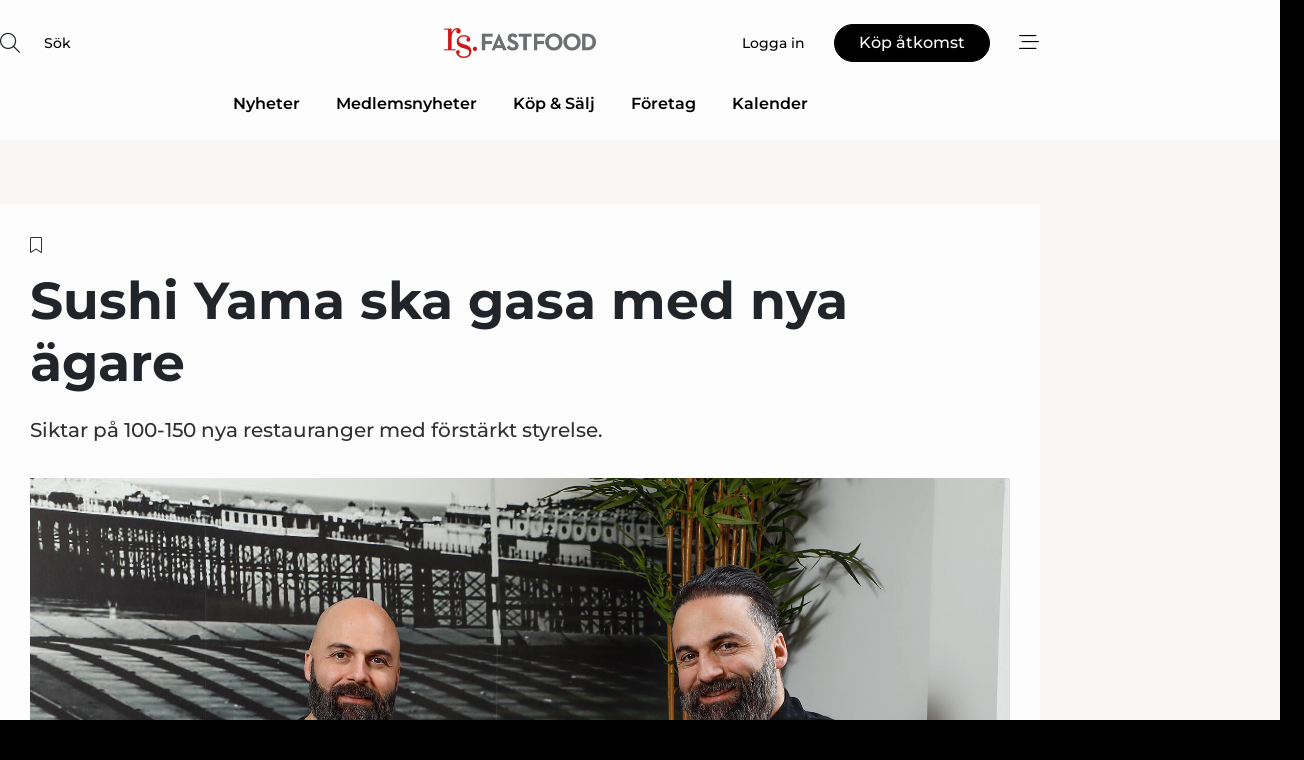

--- FILE ---
content_type: text/html;charset=UTF-8
request_url: https://www.foodnet.se/article/view/704275/sushi_yama_ska_gasa_med_nya_agare
body_size: 65738
content:
<?xml version="1.0" encoding="UTF-8"?>
<!DOCTYPE html>
<html xmlns="http://www.w3.org/1999/xhtml"><head id="j_idt2">
        <link rel="SHORTCUT ICON" href="https://f.nordiskemedier.dk/favicon/rsfastfood.ico" />
        <link rel="ICON" href="https://f.nordiskemedier.dk/favicon/rsfastfood.ico" type="image/x-icon" />
        <title>Sushi Yama ska gasa med nya ägare</title><meta name="description" content="Siktar på 100-150 nya restauranger med förstärkt styrelse." />
        <meta http-equiv="X-UA-Compatible" content="IE=edge,chrome=1" />
        <meta http-equiv="content-type" content="text/html; charset=UTF-8" />
    <meta id="viewport" name="viewport" content="width=device-width, initial-scale=1" />
    <script>
        //<![CDATA[
        (function () {
            var width = window.innerWidth ||
                document.documentElement.clientWidth ||
                document.body.clientWidth;
            if (width >= 768) {
                document.getElementById("viewport").setAttribute("content", "width=1344");
            } else {
                document.getElementById("viewport").setAttribute("content", "width=device-width, initial-scale=1");
            }
        })();
        //]]>
    </script>
        <meta http-equiv="content-script-type" content="text/javascript" />
        <meta http-equiv="cache-control" content="no-cache" />
        <meta http-equiv="expires" content="0" />
        <meta http-equiv="pragma" content="no-cache" />
        <script src="/js/vars.js?t=1767268727816" type="text/javascript"></script>
        <script src="/js/access.js?t=1767268727816" type="text/javascript"></script>
        <script>
            window.startupTimestamp = "1767268727816";
            window.contextPath = "";
            window.domain = "https://www.foodnet.se";
            window.fileDomain = "https://f.nordiskemedier.dk";
            window.hostId = 59;
            window.visitor = {};
            window.cvrRestApiAddress = "https://cvr-api.nordiskemedier.dk/resources";
            window.metaObject = {"industryName":"Fast Food","authorInitials":"Mojo","pageType":"view-article","pageSize":2542,"pageAge":2129,"contentType":"view-article"};
            window.testMode = false;

            window.googleAnalytics = false;
            window.pendingScriptExecutions = [];
            window.enableCookieBot = new function () {};

            window.trackerEnabled = true; // TODO: replace with JsVarsServlet after merge
        </script>
    
    <script type="text/javascript" async="true">
        //<![CDATA[
        (function() {
            var host = window.location.hostname;
            var element = document.createElement('script');
            var firstScript = document.getElementsByTagName('script')[0];
            var url = 'https://cmp.inmobi.com'
                .concat('/choice/', 'h8eTMmqFZF-_K', '/', host, '/choice.js?tag_version=V3');
            var uspTries = 0;
            var uspTriesLimit = 3;
            element.async = true;
            element.type = 'text/javascript';
            element.src = url;

            // Not default InMobi code - make sure there is a script present
            // before inserting anything before it.
            if (firstScript) {
                firstScript.parentNode.insertBefore(element, firstScript);
            }

            function makeStub() {
                var TCF_LOCATOR_NAME = '__tcfapiLocator';
                var queue = [];
                var win = window;
                var cmpFrame;

                function addFrame() {
                    var doc = win.document;
                    var otherCMP = !!(win.frames[TCF_LOCATOR_NAME]);

                    if (!otherCMP) {
                        if (doc.body) {
                            var iframe = doc.createElement('iframe');

                            iframe.style.cssText = 'display:none';
                            iframe.name = TCF_LOCATOR_NAME;
                            doc.body.appendChild(iframe);
                        } else {
                            setTimeout(addFrame, 5);
                        }
                    }
                    return !otherCMP;
                }

                function tcfAPIHandler() {
                    var gdprApplies;
                    var args = arguments;

                    if (!args.length) {
                        return queue;
                    } else if (args[0] === 'setGdprApplies') {
                        if (
                            args.length > 3 &&
                            args[2] === 2 &&
                            typeof args[3] === 'boolean'
                        ) {
                            gdprApplies = args[3];
                            if (typeof args[2] === 'function') {
                                args[2]('set', true);
                            }
                        }
                    } else if (args[0] === 'ping') {
                        var retr = {
                            gdprApplies: gdprApplies,
                            cmpLoaded: false,
                            cmpStatus: 'stub'
                        };

                        if (typeof args[2] === 'function') {
                            args[2](retr);
                        }
                    } else {
                        if(args[0] === 'init' && typeof args[3] === 'object') {
                            args[3] = Object.assign(args[3], { tag_version: 'V3' });
                        }
                        queue.push(args);
                    }
                }

                function postMessageEventHandler(event) {
                    var msgIsString = typeof event.data === 'string';
                    var json = {};

                    try {
                        if (msgIsString) {
                            json = JSON.parse(event.data);
                        } else {
                            json = event.data;
                        }
                    } catch (ignore) {}

                    var payload = json.__tcfapiCall;

                    if (payload) {
                        window.__tcfapi(
                            payload.command,
                            payload.version,
                            function(retValue, success) {
                                var returnMsg = {
                                    __tcfapiReturn: {
                                        returnValue: retValue,
                                        success: success,
                                        callId: payload.callId
                                    }
                                };
                                if (msgIsString) {
                                    returnMsg = JSON.stringify(returnMsg);
                                }
                                if (event && event.source && event.source.postMessage) {
                                    event.source.postMessage(returnMsg, '*');
                                }
                            },
                            payload.parameter
                        );
                    }
                }

                while (win) {
                    try {
                        if (win.frames[TCF_LOCATOR_NAME]) {
                            cmpFrame = win;
                            break;
                        }
                    } catch (ignore) {}

                    if (win === window.top) {
                        break;
                    }
                    win = win.parent;
                }
                if (!cmpFrame) {
                    addFrame();
                    win.__tcfapi = tcfAPIHandler;
                    win.addEventListener('message', postMessageEventHandler, false);
                }
            };

            makeStub();

            function makeGppStub() {
                const CMP_ID = 10;
                const SUPPORTED_APIS = [
                    '2:tcfeuv2',
                    '6:uspv1',
                    '7:usnatv1',
                    '8:usca',
                    '9:usvav1',
                    '10:uscov1',
                    '11:usutv1',
                    '12:usctv1'
                ];

                window.__gpp_addFrame = function (n) {
                    if (!window.frames[n]) {
                        if (document.body) {
                            var i = document.createElement("iframe");
                            i.style.cssText = "display:none";
                            i.name = n;
                            document.body.appendChild(i);
                        } else {
                            window.setTimeout(window.__gpp_addFrame, 10, n);
                        }
                    }
                };
                window.__gpp_stub = function () {
                    var b = arguments;
                    __gpp.queue = __gpp.queue || [];
                    __gpp.events = __gpp.events || [];

                    if (!b.length || (b.length == 1 && b[0] == "queue")) {
                        return __gpp.queue;
                    }

                    if (b.length == 1 && b[0] == "events") {
                        return __gpp.events;
                    }

                    var cmd = b[0];
                    var clb = b.length > 1 ? b[1] : null;
                    var par = b.length > 2 ? b[2] : null;
                    if (cmd === "ping") {
                        clb(
                            {
                                gppVersion: "1.1", // must be “Version.Subversion”, current: “1.1”
                                cmpStatus: "stub", // possible values: stub, loading, loaded, error
                                cmpDisplayStatus: "hidden", // possible values: hidden, visible, disabled
                                signalStatus: "not ready", // possible values: not ready, ready
                                supportedAPIs: SUPPORTED_APIS, // list of supported APIs
                                cmpId: CMP_ID, // IAB assigned CMP ID, may be 0 during stub/loading
                                sectionList: [],
                                applicableSections: [-1],
                                gppString: "",
                                parsedSections: {},
                            },
                            true
                        );
                    } else if (cmd === "addEventListener") {
                        if (!("lastId" in __gpp)) {
                            __gpp.lastId = 0;
                        }
                        __gpp.lastId++;
                        var lnr = __gpp.lastId;
                        __gpp.events.push({
                            id: lnr,
                            callback: clb,
                            parameter: par,
                        });
                        clb(
                            {
                                eventName: "listenerRegistered",
                                listenerId: lnr, // Registered ID of the listener
                                data: true, // positive signal
                                pingData: {
                                    gppVersion: "1.1", // must be “Version.Subversion”, current: “1.1”
                                    cmpStatus: "stub", // possible values: stub, loading, loaded, error
                                    cmpDisplayStatus: "hidden", // possible values: hidden, visible, disabled
                                    signalStatus: "not ready", // possible values: not ready, ready
                                    supportedAPIs: SUPPORTED_APIS, // list of supported APIs
                                    cmpId: CMP_ID, // list of supported APIs
                                    sectionList: [],
                                    applicableSections: [-1],
                                    gppString: "",
                                    parsedSections: {},
                                },
                            },
                            true
                        );
                    } else if (cmd === "removeEventListener") {
                        var success = false;
                        for (var i = 0; i < __gpp.events.length; i++) {
                            if (__gpp.events[i].id == par) {
                                __gpp.events.splice(i, 1);
                                success = true;
                                break;
                            }
                        }
                        clb(
                            {
                                eventName: "listenerRemoved",
                                listenerId: par, // Registered ID of the listener
                                data: success, // status info
                                pingData: {
                                    gppVersion: "1.1", // must be “Version.Subversion”, current: “1.1”
                                    cmpStatus: "stub", // possible values: stub, loading, loaded, error
                                    cmpDisplayStatus: "hidden", // possible values: hidden, visible, disabled
                                    signalStatus: "not ready", // possible values: not ready, ready
                                    supportedAPIs: SUPPORTED_APIS, // list of supported APIs
                                    cmpId: CMP_ID, // CMP ID
                                    sectionList: [],
                                    applicableSections: [-1],
                                    gppString: "",
                                    parsedSections: {},
                                },
                            },
                            true
                        );
                    } else if (cmd === "hasSection") {
                        clb(false, true);
                    } else if (cmd === "getSection" || cmd === "getField") {
                        clb(null, true);
                    }
                    //queue all other commands
                    else {
                        __gpp.queue.push([].slice.apply(b));
                    }
                };
                window.__gpp_msghandler = function (event) {
                    var msgIsString = typeof event.data === "string";
                    try {
                        var json = msgIsString ? JSON.parse(event.data) : event.data;
                    } catch (e) {
                        var json = null;
                    }
                    if (typeof json === "object" && json !== null && "__gppCall" in json) {
                        var i = json.__gppCall;
                        window.__gpp(
                            i.command,
                            function (retValue, success) {
                                var returnMsg = {
                                    __gppReturn: {
                                        returnValue: retValue,
                                        success: success,
                                        callId: i.callId,
                                    },
                                };
                                event.source.postMessage(msgIsString ? JSON.stringify(returnMsg) : returnMsg, "*");
                            },
                            "parameter" in i ? i.parameter : null,
                            "version" in i ? i.version : "1.1"
                        );
                    }
                };
                if (!("__gpp" in window) || typeof window.__gpp !== "function") {
                    window.__gpp = window.__gpp_stub;
                    window.addEventListener("message", window.__gpp_msghandler, false);
                    window.__gpp_addFrame("__gppLocator");
                }
            };

            makeGppStub();

            var uspStubFunction = function() {
                var arg = arguments;
                if (typeof window.__uspapi !== uspStubFunction) {
                    setTimeout(function() {
                        if (typeof window.__uspapi !== 'undefined') {
                            window.__uspapi.apply(window.__uspapi, arg);
                        }
                    }, 500);
                }
            };

            var checkIfUspIsReady = function() {
                uspTries++;
                if (window.__uspapi === uspStubFunction && uspTries < uspTriesLimit) {
                    console.warn('USP is not accessible');
                } else {
                    clearInterval(uspInterval);
                }
            };

            if (typeof window.__uspapi === 'undefined') {
                window.__uspapi = uspStubFunction;
                var uspInterval = setInterval(checkIfUspIsReady, 6000);
            }
        })();
        //]]>
    </script><meta property="og:title" content="Sushi Yama ska gasa med nya ägare" /><meta property="og:description" content="Siktar på 100-150 nya restauranger med förstärkt styrelse." /><meta property="og:type" content="article" /><meta property="og:url" content="https://www.foodnet.se/article/view/704275/sushi_yama_ska_gasa_med_nya_agare" /><meta property="og:image" content="https://f.nordiskemedier.dk/2qnfxprjsjiwpx1b_900_473_q95.jpg" /><meta property="og:image:width" content="900" /><meta property="og:image:height" content="473" />
            <meta property="og:site_name" content="RS &amp; FastFood" /><meta name="twitter:card" content="summary" /><meta name="twitter:url" content="https://www.foodnet.se/article/view/704275/sushi_yama_ska_gasa_med_nya_agare" /><meta name="twitter:title" content="Sushi Yama ska gasa med nya ägare" /><meta name="twitter:description" content="Siktar på 100-150 nya restauranger med förstärkt styrelse." /><meta name="twitter:image" content="https://f.nordiskemedier.dk/2qnfxprjsjiwpx1b.jpg" />
            <script type="application/ld+json">
                {
                    "@context":"http://schema.org",
                    "@type":"NewsMediaOrganization",
                    "name":"RS & FastFood",
                    "logo":{
                        "@type":"ImageObject",
                        "url":"https://f.nordiskemedier.dk/logo/portal/59.png"
                    },
                    "url":"https://www.foodnet.se",
                    "ethicsPolicy":"https://www.foodnet.se/privacy",
                    "sameAs":[]
                }
            </script>
        <script src="/js/notbot.js?t=1767268727816" type="text/javascript"></script>

        <link href="https://f.nordiskemedier.dk/font/media.css" rel="stylesheet" />
        <link rel="stylesheet" href="https://f.nordiskemedier.dk/font-awesome/pro/6.6.0/css/all.min.css" />
        <link rel="stylesheet" href="https://f.nordiskemedier.dk/bootstrap/5.3.6/css/bootstrap.min.css" />
        <link rel="stylesheet" href="/css/default.css?t=1767268727816" type="text/css" />
        <script src="https://f.nordiskemedier.dk/jquery/jquery-3.6.0.min.js"></script>
        
        <script src="/js/jquery-ui.min.js"></script><script type="text/javascript" src="/javax.faces.resource/js/jquery.cookies.2.2.0.min.js.html?ln=portal-jsf&amp;t=17672687"></script>
        <script src="https://f.nordiskemedier.dk/bootstrap/5.3.6/js/bootstrap.bundle.min.js"></script>
        <script src="/js/default.js?t=1767268727816" type="text/javascript"></script>
        <script src="https://www.google.com/recaptcha/api.js?render=explicit&amp;hl=sv" type="text/javascript"></script>
                <script src="https://cdn.jsdelivr.net/npm/vue@2.7.14/dist/vue.min.js"></script>
                <script src="/dist/vue-components.umd.min.js?t=1767268727816" type="text/javascript"></script>
        
        <script src="https://f.nordiskemedier.dk/turnjs4/lib/turn.min.js" type="text/javascript"></script><!--[if lt IE 9]>
            <script src="https://f.nordiskemedier.dk/turnjs4/lib/turn.html4.min.js" type="text/javascript"></script><![endif]--><!--[if lt IE 9]>
                <script type="text/javascript">
                    window.location = "/browser-support.html";
                </script><![endif]-->
        <script src="https://cdn.jsdelivr.net/npm/ua-parser-js@0/dist/ua-parser.min.js"></script>
    <script type="text/javascript">
        window.enableGTM = function() {
            try {
                (function (w, d, s, l, i) {
                    w[l] = w[l] || [];
                    w[l].push({
                        'gtm.start':
                            new Date().getTime(), event: 'gtm.js'
                    });
                    var f = d.getElementsByTagName(s)[0],
                        j = d.createElement(s), dl = l != 'dataLayer' ? '&l=' + l : '';
                    j.async = true;
                    j.src =
                        'https://www.googletagmanager.com/gtm.js?id=' + i + dl;
                    f.parentNode.insertBefore(j, f);
                })(window, document, 'script', 'dataLayer', 'GTM-KZ43JRW');
            } catch (err) {
                console.log(err);
            }
        };
    </script>
        

        
        <script src="/js/cookie-utilities.js"></script>
    <script type="text/javascript">
        var gaPageType = 'view-article';
        var gaContentType = 'view-article';
        var gaPageAge = 2129;
        var gaPageSize = 2542;
        var gaIndustryName = 'Fast Food';
        
    </script>
    <script type="text/javascript">
        window.enableBanners = function () {
            try {
                window['banner-consent-is-ready'] = true;
                EventBus.broadcast("banner-consent-is-ready");
            } catch (err) {
                console.log(err);
            }
        };
    </script>
    <script type="text/javascript">
        //<![CDATA[
        (function () {
            var salespanelModuleEnabled = false;
            var quantCastModuleEnabled = true;
            var salespanelResolve, salespanelReject;
            window.salespanelPromise = new Promise((resolve, reject) => {
                // Check if Salespanel and QuantCast module is enabled for this host and check if the tag has loaded.
                if (!salespanelModuleEnabled || !quantCastModuleEnabled) {
                    resolve(false);
                }
                salespanelResolve = resolve;
                salespanelReject = reject;
            });

            // Reject just in case QuantCast module is enabled but variable is not initialized.
            if (typeof window.__tcfapi == "undefined") {
                salespanelReject("QuantCast error: __tcfapi is undefined");
                return;
            }

            // Listen for Quantcast events for changes to Salespanel consent.
            window.__tcfapi('addEventListener', 2, async function (tcData, success) {
                if (!success) {
                    salespanelReject("Salespanel error: Could not create event listener.");
                    return;
                }

                // the rest of this function is called when the page is loaded OR
                // - the user accepts / rejects / updates the consent terms
                // - the user dismisses the consent box by clicking the 'x'
                if (tcData.eventStatus !== 'tcloaded' && tcData.eventStatus !== 'useractioncomplete') {
                    return;
                }

                // Salespanel is managed by Google Tag Manager and is not inserted if the relevant consent is not given.
                // If consent is given, it returns true, otherwise false after 2,5 seconds.
                var loops = 0;
                while(!salespanelObjectLoaded() && loops < 5) {
                    await new Promise(resolve => setTimeout(resolve, 500));
                    loops += 1;
                }

                if (salespanelObjectLoaded()) {
                    // Set cookie.
                    allowTracking();
                    salespanelResolve(true);
                } else {
                    // Remove cookie.
                    rejectTracking();
                    // Salespanel did not load in time or was rejected by consent.
                    salespanelReject("Salespanel error: Not loaded.");
                }
            });

            function salespanelObjectLoaded() {
                return typeof $salespanel !== "undefined" && $salespanel.hasOwnProperty("push");
            }

            function allowTracking() {
                // Check if Salespanel tracking has already been allowed.
                if ($.cookies.get("track_uid") !== null) {
                    return;
                }

                try {
                    // Activate tracking when the visitor provides explicit consent.
                    // Place `track_uid` cookie.
                    $salespanel.push(["set", "tracking:allowTracking"]);
                } catch (e) {
                    salespanelReject("Salespanel error: Allow tracking failed.");
                }
            }

            function rejectTracking() {
                // Remove cookie if user removed Salespanel consent.
                // All created Salespanel events will now be un-identified.
                if ($.cookies.get("track_uid")) {
                    $.cookies.del("track_uid", {domain: '.foodnet.se'});
                }
            }
        })();
        //]]>
    </script>
    <script type="text/javascript">
        //<![CDATA[
        window.paywallScripts = {
            seenPaywall: async function (type) {
                // Wait for salespanel promise to be fulfilled (either loaded or not).
                const salespanelLoaded = await window.salespanelPromise.catch(() => {
                    // Salespanel didn't load if promise is rejected.
                    return false;
                });
                if (!salespanelLoaded) return;

                // Find previous amount of seen paywalls.
                await this.seenPaywallPromise().then(seenPaywalls => {
                    // Increment amount of seen paywall on visitor attribute.
                    this.setPaywallsAttribute(seenPaywalls);

                    // Create Meta/Facebook Pixel event notifying of a seen paywall.
                    if (seenPaywalls > 3) {
                        fbq('trackCustom', "Set paywall +3 gange");
                    }
                }).catch((message) => {
                    console.error(message);
                });

                // Create Salespanel event notifying of a seen paywall.
                this.sendPaywallEvent(type);
            },
            seenPaywallPromise: function () {
                return new Promise((resolve, reject) => {
                    try {
                        $salespanel.push(["get", "qualify:visitor", function (data) {
                            data.visitor_attributes.paywalls !== null ?
                                resolve(data.visitor_attributes.paywalls) :
                                resolve(0);
                        }]);
                    } catch (e) {
                        reject("Salespanel error: Get details failed.");
                    }
                });
            },
            setPaywallsAttribute: function (seenPaywalls) {
                try {
                    $salespanel.push(["set", "attributes:visitor", {
                        "paywalls": seenPaywalls + 1
                    }]);
                } catch (e) {
                    console.error("Salespanel error: Couldn't set attribute.");
                }
            },
            sendPaywallEvent: function (type) {
                try {
                    $salespanel.push(["set",
                        "activity:customActivity",
                        "website",
                        "Saw paywall",
                        type
                    ]);
                } catch (e) {
                    console.error("Salespanel error: Couldn't send custom activity.");
                }
            }
        }
        //]]>
    </script>
            <script type="text/javascript">
                (function (){
                    var is = [];
                    var impersonating = false;
                    if (!impersonating && window.visitor.person) {
                        is.push({
                            name: "person",
                            ref: window.visitor.person.id
                        });
                    }
                    if (!impersonating && window.visitor.recipient) {
                        is.push({
                            name: "recipient",
                            ref: window.visitor.recipient.id
                        });
                    }

                    var evtr;
                    var queue = [];
                    window.queueTrackerEvent = function (a, sn, sr, tn, tr) {
                        if (evtr) {
                            evtr(a, sn, sr, tn, tr, is);
                        } else {
                            queue.push({
                                a: a,
                                sn: sn,
                                sr: sr,
                                tn: tn,
                                tr: tr
                            })
                        }
                    };
                    window.addEventListener("onTrackerLoaded", function () {
                        evtr = window.createTracker("https://api.evtr.nordiskemedier.dk", "evtr");
                        while (queue.length) {
                            var ev = queue.splice(0, 1)[0];
                            if (ev) {
                                evtr(ev.a, ev.sn, ev.sr, ev.tn, ev.tr, is);
                            }
                        }
                    });
                })();
            </script>
            <script async="async" src="https://js.evtr.nordiskemedier.dk/_.js?t=1767268727816" type="text/javascript"></script>

        <script type="text/javascript">
            $(function() {
                $('.item').hover(
                function() { $(this).css('background-color', '#efefef').css('cursor', 'pointer') },
                function() { $(this).css('background-color', 'transparent').css('cursor', 'normal') }
            );
                $(".tt").tooltip();
            });
            function getTitle() {
                return document.title;
            }
            function getLocation() {
                return window.location;
            }
            function getUrl() {
                return window.location.href;
            }
            function confirmDelete(p) {
                var v = "\u00C4r du s\u00E4ker p\u00E5 att du vill radera \"{0}\"?";
                v = v.replace("{0}", p);
                return confirm(v);
            }
            function getVisitorEmail() {
                return "";
            }
            function getVisitorRememberInfo() {
                return true;
            }

            var ids = [];
            function messageFade() {
                $('.fade').fadeTo('slow', 0.3);
            }
            
            // Remove cookies that are no longer in use
            $(document).ready(function () {
                $.cookies.del("c1");
                $.cookies.del("c2");
                $.cookies.del("c3");
            });

            window.pushGTrackScript = function (f, cont) {
                window.pendingScriptExecutions.push({
                    callback: function () {
                        if (window.googleAnalytics) {
                            eval(f(cont));
                        }
                    },
                    context: cont
                });

            }
            $(window).on('load', function () {
                // if subscription is suspended change paywall message.
                if ($('#paywall-overlay') && window.visitor?.person?.suspended) {
                    $('#paywall-overlay .paywall-package').html("\u00C5tkomsten \u00E4r avst\u00E4ngd.");
                    $('#paywall-overlay .paywall-body-wrapper').html("Av s\u00E4kerhetssk\u00E4l \u00E4r ditt konto tillf\u00E4lligt avst\u00E4ngt.".replace('{0}', "abonnement@nordiskemedier.dk").replace('{1}', "abonnement@nordiskemedier.dk"));
                    $('.paywall-content-wrapper').addClass('warning');
                }
            });
        </script>
        <script type="text/javascript">
            //<![CDATA[
            function center(element) {
                var e=$(element);
                var w=e.width();
                var h=e.height();
                e.css("position","fixed").css("z-index","50000").css("top","50%").css("left","50%").css("margin-left","-"+(w/2)+"px").css("margin-top","-"+(h/2)+"px");
                e.draggable({
                    handle: $(element+"_handle")
                });
            }
            //]]>
        </script>

        
        <link rel="alternate" type="application/rss+xml" title="News RSS" href="https://www.foodnet.se/xml/rss2/articles" />
        <link rel="alternate" type="application/rss+xml" title="Advertisements RSS" href="https://www.foodnet.se/xml/rss2/advertisements?typeId=1&amp;typeId=2" />
        <link rel="alternate" type="application/rss+xml" title="Competences RSS" href="https://www.foodnet.se/xml/rss2/competences" />
        <link rel="alternate" type="application/rss+xml" title="Jobs RSS" href="https://www.foodnet.se/xml/rss2/jobs" />
        <link rel="alternate" type="application/rss+xml" title="Courses RSS" href="https://www.foodnet.se/xml/rss2/courses" />

        <script>
            window.adTracker = {
                slots: {},
                adsMeta: {},
                hoverState: {
                    currentSlotId: null,
                    lastChangeTs: 0
                },
                clickState: {
                    lastPointerDown: null,  // { slotId, ts }
                    clickHandled: false
                }
            };
        </script><script async="async" src="https://securepubads.g.doubleclick.net/tag/js/gpt.js"></script><script>window.googletag = window.googletag || {cmd: []};if (!window.__gptGlobalsInit) {  window.__gptGlobalsInit = true;  window.slotFallbackData = new Map();  window.__inViewPct = Object.create(null);  window.__lastRefreshAt = new Map();  window.__slotCooldownMs = new Map();  function __canRefresh(slot){    const id = slot.getSlotElementId();    const last = window.__lastRefreshAt.get(id) || 0;    const cd = window.__slotCooldownMs.get(id) || 30000;    return Date.now() - last >= cd;  }  function __markRefreshed(slot){ window.__lastRefreshAt.set(slot.getSlotElementId(), Date.now()); }function handleSlotRender(slotElementId) {    var labelId = 'label-' + slotElementId;    var labelEl = document.getElementById(labelId);    if (!labelEl) {        return;    }    labelEl.style.display = 'block';}function registerAdSlot(slotId) {    const slotEl = document.getElementById(slotId);    if (!slotEl) return;    const wrapper = slotEl;     wrapper.dataset.adSlotId = slotId;    if (!wrapper.style.position) {        wrapper.style.position = 'relative';    }    wrapper.addEventListener('mouseenter', function () {        window.adTracker.hoverState.currentSlotId = slotId;        window.adTracker.hoverState.lastChangeTs = Date.now();    });    wrapper.addEventListener('mouseleave', function () {        if (window.adTracker.hoverState.currentSlotId === slotId) {            window.adTracker.hoverState.currentSlotId = null;            window.adTracker.hoverState.lastChangeTs = Date.now();        }    });    window.adTracker.slots[slotId] = wrapper;}  googletag.cmd.push(function(){    googletag.pubads().addEventListener('slotVisibilityChanged', function(e){      window.__inViewPct[e.slot.getSlotElementId()] = e.inViewPercentage || 0;    });    googletag.pubads().addEventListener('impressionViewable', function(e){      const slot = e.slot;      const id = slot.getSlotElementId();      const wait = (window.__slotCooldownMs.get(id)||30000);      setTimeout(function(){        const pct = (window.__inViewPct && window.__inViewPct[id]) || 0;        if (pct >= 50 && __canRefresh(slot)) {          googletag.pubads().refresh([slot]);          __markRefreshed(slot);        }      }, wait);    });  });  window.fireWindowResizeEvent = window.fireWindowResizeEvent || function(){    try { window.dispatchEvent(new Event('resize')); } catch(e){}  };}googletag.cmd.push(function(){  window.__fallbackHandled = window.__fallbackHandled || new Set();  googletag.pubads().addEventListener('slotRenderEnded', function(event){    const adslotId = event.slot.getSlotElementId();    if (!event.isEmpty) { fireWindowResizeEvent();        handleSlotRender(adslotId);       window.adTracker.adsMeta[adslotId] = {       creativeId: event.creativeId,       lineItemId: event.lineItemId,       campaignId: event.campaignId,       size: event.size,       adUnitPath: event.slot.getAdUnitPath(),      };    registerAdSlot(adslotId);    return; }    if (!window.slotFallbackData || !window.slotFallbackData.has(adslotId)) { fireWindowResizeEvent(); return; }    if (window.__fallbackHandled.has(adslotId)) { fireWindowResizeEvent(); return; }    window.__fallbackHandled.add(adslotId);    const cfg = window.slotFallbackData.get(adslotId);    try { googletag.destroySlots([event.slot]); } catch(e) {}    requestAnimationFrame(function(){      const toArr = s => s.split('],').map(x=>JSON.parse(x.replace(/\s/g,'') + (x.endsWith(']')?'':']')));      const sizeArrayLarge  = cfg.sizesLarge  ? toArr(cfg.sizesLarge)  : [];      const sizeArraySmall  = cfg.sizesSmall  ? toArr(cfg.sizesSmall)  : [];      const sizeArrayMobile = cfg.sizesMobile ? toArr(cfg.sizesMobile) : [];      var mapping = googletag.sizeMapping()        .addSize([1588,0], sizeArrayLarge)        .addSize([768,0],  sizeArraySmall)        .addSize([0,0],    sizeArrayMobile).build();      var already = googletag.pubads().getSlots().some(s => s.getSlotElementId() === adslotId);      if (!already) {        var fb = googletag.defineSlot(cfg.fallbackAdUnitPath, cfg.sizes, adslotId)          .defineSizeMapping(mapping)          .addService(googletag.pubads());        if (cfg.refreshAdSlot === 'true') {          window.__slotCooldownMs && window.__slotCooldownMs.set(adslotId, Number(cfg.refreshInterval)||30000);        } else {          window.__slotCooldownMs && window.__slotCooldownMs.set(adslotId, 1440000);        }      }      setTimeout(function(){        try { googletag.display(adslotId); } catch(e) { console.warn('fallback display failed:', e); }        fireWindowResizeEvent();      }, 0);    });  });});googletag.cmd.push(function(){var mapping = googletag.sizeMapping().addSize([1588, 0], [[ 1568, 864]]).addSize([768, 0], [[ 980, 540]]).addSize([0, 0], [[ 300, 100]]).build();var adSlot = googletag.defineSlot('/98909716/Regular_Top/RS_FastFood_SE', [[ 300, 100],[ 980, 540],[ 1568, 864]], 'regular-top-0').setTargeting('Industry', ['97']).defineSizeMapping(mapping).addService(googletag.pubads());window.__slotCooldownMs.set('regular-top-0', 20892);});googletag.cmd.push(function(){var mapping = googletag.sizeMapping().addSize([1588, 0], [[ 200, 200]]).addSize([768, 0], []).addSize([0, 0], []).build();var adSlot = googletag.defineSlot('/98909716/Regular_Side/RS_FastFood_SE', [[ 200, 200]], 'regular-side-left-0').setTargeting('Industry', ['97']).defineSizeMapping(mapping).addService(googletag.pubads());window.__slotCooldownMs.set('regular-side-left-0', 20161);});googletag.cmd.push(function(){var mapping = googletag.sizeMapping().addSize([1588, 0], [[ 200, 200]]).addSize([768, 0], []).addSize([0, 0], []).build();var adSlot = googletag.defineSlot('/98909716/Regular_Side/RS_FastFood_SE', [[ 200, 200]], 'regular-side-left-1').setTargeting('Industry', ['97']).defineSizeMapping(mapping).addService(googletag.pubads());window.__slotCooldownMs.set('regular-side-left-1', 20423);});googletag.cmd.push(function(){var mapping = googletag.sizeMapping().addSize([1588, 0], [[ 200, 200]]).addSize([768, 0], []).addSize([0, 0], []).build();var adSlot = googletag.defineSlot('/98909716/Regular_Side/RS_FastFood_SE', [[ 200, 200]], 'regular-side-left-2').setTargeting('Industry', ['97']).defineSizeMapping(mapping).addService(googletag.pubads());window.__slotCooldownMs.set('regular-side-left-2', 21696);});googletag.cmd.push(function(){var mapping = googletag.sizeMapping().addSize([1588, 0], [[ 200, 200]]).addSize([768, 0], []).addSize([0, 0], []).build();var adSlot = googletag.defineSlot('/98909716/Regular_Side/RS_FastFood_SE', [[ 200, 200]], 'regular-side-left-3').setTargeting('Industry', ['97']).defineSizeMapping(mapping).addService(googletag.pubads());window.__slotCooldownMs.set('regular-side-left-3', 20604);});googletag.cmd.push(function(){var mapping = googletag.sizeMapping().addSize([1588, 0], [[ 200, 200]]).addSize([768, 0], []).addSize([0, 0], []).build();var adSlot = googletag.defineSlot('/98909716/Regular_Side/RS_FastFood_SE', [[ 200, 200]], 'regular-side-left-4').setTargeting('Industry', ['97']).defineSizeMapping(mapping).addService(googletag.pubads());window.__slotCooldownMs.set('regular-side-left-4', 20986);});googletag.cmd.push(function(){var mapping = googletag.sizeMapping().addSize([1588, 0], [[ 200, 200]]).addSize([768, 0], []).addSize([0, 0], []).build();var adSlot = googletag.defineSlot('/98909716/Regular_Side/RS_FastFood_SE', [[ 200, 200]], 'regular-side-left-5').setTargeting('Industry', ['97']).defineSizeMapping(mapping).addService(googletag.pubads());window.__slotCooldownMs.set('regular-side-left-5', 20544);});googletag.cmd.push(function(){var mapping = googletag.sizeMapping().addSize([1588, 0], [[ 980, 250]]).addSize([768, 0], [[ 980, 250]]).addSize([0, 0], [[ 300, 100]]).build();var adSlot = googletag.defineSlot('/98909716/Regular_Takeover/RS_FastFood_SE', [[ 300, 100],[ 980, 250]], 'regular-takeover-above-article-0').setTargeting('Industry', ['97']).defineSizeMapping(mapping).addService(googletag.pubads());window.__slotCooldownMs.set('regular-takeover-above-article-0', 21208);});googletag.cmd.push(function(){var mapping = googletag.sizeMapping().addSize([1588, 0], []).addSize([768, 0], []).addSize([0, 0], [[ 300, 250]]).build();var adSlot = googletag.defineSlot('/98909716/Regular_Campaign/RS_FastFood_SE', [[ 300, 250]], 'regular-campaign-article-1-0').setTargeting('Industry', ['97']).defineSizeMapping(mapping).addService(googletag.pubads());window.__slotCooldownMs.set('regular-campaign-article-1-0', 20747);});googletag.cmd.push(function(){var mapping = googletag.sizeMapping().addSize([1588, 0], []).addSize([768, 0], []).addSize([0, 0], [[ 300, 250]]).build();var adSlot = googletag.defineSlot('/98909716/Regular_Campaign/RS_FastFood_SE', [[ 300, 250]], 'regular-campaign-article-2-0').setTargeting('Industry', ['97']).defineSizeMapping(mapping).addService(googletag.pubads());window.__slotCooldownMs.set('regular-campaign-article-2-0', 20430);});googletag.cmd.push(function(){var mapping = googletag.sizeMapping().addSize([1588, 0], []).addSize([768, 0], []).addSize([0, 0], [[ 125, 125]]).build();var adSlot = googletag.defineSlot('/98909716/Regular_Side/RS_FastFood_SE', [[ 125, 125]], 'regular-side-mobile-row-1-1-0').setTargeting('Industry', ['97']).defineSizeMapping(mapping).addService(googletag.pubads());window.__slotCooldownMs.set('regular-side-mobile-row-1-1-0', 21700);});googletag.cmd.push(function(){var mapping = googletag.sizeMapping().addSize([1588, 0], []).addSize([768, 0], []).addSize([0, 0], [[ 125, 125]]).build();var adSlot = googletag.defineSlot('/98909716/Regular_Side/RS_FastFood_SE', [[ 125, 125]], 'regular-side-mobile-row-1-2-0').setTargeting('Industry', ['97']).defineSizeMapping(mapping).addService(googletag.pubads());window.__slotCooldownMs.set('regular-side-mobile-row-1-2-0', 21744);});googletag.cmd.push(function(){var mapping = googletag.sizeMapping().addSize([1588, 0], []).addSize([768, 0], []).addSize([0, 0], [[ 125, 125]]).build();var adSlot = googletag.defineSlot('/98909716/Regular_Side/RS_FastFood_SE', [[ 125, 125]], 'regular-side-mobile-row-1-3-0').setTargeting('Industry', ['97']).defineSizeMapping(mapping).addService(googletag.pubads());window.__slotCooldownMs.set('regular-side-mobile-row-1-3-0', 21825);});googletag.cmd.push(function(){var mapping = googletag.sizeMapping().addSize([1588, 0], []).addSize([768, 0], []).addSize([0, 0], [[ 125, 125]]).build();var adSlot = googletag.defineSlot('/98909716/Regular_Side/RS_FastFood_SE', [[ 125, 125]], 'regular-side-mobile-row-1-4-0').setTargeting('Industry', ['97']).defineSizeMapping(mapping).addService(googletag.pubads());window.__slotCooldownMs.set('regular-side-mobile-row-1-4-0', 20350);});googletag.cmd.push(function(){var mapping = googletag.sizeMapping().addSize([1588, 0], []).addSize([768, 0], []).addSize([0, 0], [[ 300, 250]]).build();var adSlot = googletag.defineSlot('/98909716/Regular_Campaign/RS_FastFood_SE', [[ 300, 250]], 'regular-campaign-article-3-0').setTargeting('Industry', ['97']).defineSizeMapping(mapping).addService(googletag.pubads());window.__slotCooldownMs.set('regular-campaign-article-3-0', 20688);});googletag.cmd.push(function(){var mapping = googletag.sizeMapping().addSize([1588, 0], []).addSize([768, 0], []).addSize([0, 0], [[ 300, 250]]).build();var adSlot = googletag.defineSlot('/98909716/Regular_Campaign/RS_FastFood_SE', [[ 300, 250]], 'regular-campaign-article-4-0').setTargeting('Industry', ['97']).defineSizeMapping(mapping).addService(googletag.pubads());window.__slotCooldownMs.set('regular-campaign-article-4-0', 20949);});googletag.cmd.push(function(){var mapping = googletag.sizeMapping().addSize([1588, 0], [[ 300, 250]]).addSize([768, 0], [[ 300, 250]]).addSize([0, 0], []).build();var adSlot = googletag.defineSlot('/98909716/Regular_Campaign/RS_FastFood_SE', [[ 300, 250]], 'regular-campaign-article-0').setTargeting('Industry', ['97']).defineSizeMapping(mapping).addService(googletag.pubads());window.__slotCooldownMs.set('regular-campaign-article-0', 21382);});googletag.cmd.push(function(){var mapping = googletag.sizeMapping().addSize([1588, 0], [[ 300, 250]]).addSize([768, 0], [[ 300, 250]]).addSize([0, 0], []).build();var adSlot = googletag.defineSlot('/98909716/Regular_Campaign/RS_FastFood_SE', [[ 300, 250]], 'regular-campaign-article-1').setTargeting('Industry', ['97']).defineSizeMapping(mapping).addService(googletag.pubads());window.__slotCooldownMs.set('regular-campaign-article-1', 21483);});googletag.cmd.push(function(){var mapping = googletag.sizeMapping().addSize([1588, 0], [[ 300, 250]]).addSize([768, 0], [[ 300, 250]]).addSize([0, 0], []).build();var adSlot = googletag.defineSlot('/98909716/Regular_Campaign/RS_FastFood_SE', [[ 300, 250]], 'regular-campaign-article-2').setTargeting('Industry', ['97']).defineSizeMapping(mapping).addService(googletag.pubads());window.__slotCooldownMs.set('regular-campaign-article-2', 21803);});googletag.cmd.push(function(){var mapping = googletag.sizeMapping().addSize([1588, 0], [[ 300, 250]]).addSize([768, 0], [[ 300, 250]]).addSize([0, 0], []).build();var adSlot = googletag.defineSlot('/98909716/Regular_Campaign/RS_FastFood_SE', [[ 300, 250]], 'regular-campaign-article-3').setTargeting('Industry', ['97']).defineSizeMapping(mapping).addService(googletag.pubads());window.__slotCooldownMs.set('regular-campaign-article-3', 21223);});googletag.cmd.push(function(){var mapping = googletag.sizeMapping().addSize([1588, 0], [[ 980, 250]]).addSize([768, 0], [[ 980, 250]]).addSize([0, 0], [[ 300, 100]]).build();var adSlot = googletag.defineSlot('/98909716/Regular_Takeover/RS_FastFood_SE', [[ 300, 100],[ 980, 250]], 'regular-takeover-below-article-0').setTargeting('Industry', ['97']).defineSizeMapping(mapping).addService(googletag.pubads());window.__slotCooldownMs.set('regular-takeover-below-article-0', 21230);});googletag.cmd.push(function(){var mapping = googletag.sizeMapping().addSize([1588, 0], []).addSize([768, 0], []).addSize([0, 0], [[ 125, 125]]).build();var adSlot = googletag.defineSlot('/98909716/Regular_Side/RS_FastFood_SE', [[ 125, 125]], 'regular-side-mobile-row-2-1-0').setTargeting('Industry', ['97']).defineSizeMapping(mapping).addService(googletag.pubads());window.__slotCooldownMs.set('regular-side-mobile-row-2-1-0', 21414);});googletag.cmd.push(function(){var mapping = googletag.sizeMapping().addSize([1588, 0], []).addSize([768, 0], []).addSize([0, 0], [[ 125, 125]]).build();var adSlot = googletag.defineSlot('/98909716/Regular_Side/RS_FastFood_SE', [[ 125, 125]], 'regular-side-mobile-row-2-2-0').setTargeting('Industry', ['97']).defineSizeMapping(mapping).addService(googletag.pubads());window.__slotCooldownMs.set('regular-side-mobile-row-2-2-0', 20587);});googletag.cmd.push(function(){var mapping = googletag.sizeMapping().addSize([1588, 0], []).addSize([768, 0], []).addSize([0, 0], [[ 125, 125]]).build();var adSlot = googletag.defineSlot('/98909716/Regular_Side/RS_FastFood_SE', [[ 125, 125]], 'regular-side-mobile-row-2-3-0').setTargeting('Industry', ['97']).defineSizeMapping(mapping).addService(googletag.pubads());window.__slotCooldownMs.set('regular-side-mobile-row-2-3-0', 21981);});googletag.cmd.push(function(){var mapping = googletag.sizeMapping().addSize([1588, 0], []).addSize([768, 0], []).addSize([0, 0], [[ 125, 125]]).build();var adSlot = googletag.defineSlot('/98909716/Regular_Side/RS_FastFood_SE', [[ 125, 125]], 'regular-side-mobile-row-2-4-0').setTargeting('Industry', ['97']).defineSizeMapping(mapping).addService(googletag.pubads());window.__slotCooldownMs.set('regular-side-mobile-row-2-4-0', 20555);});googletag.cmd.push(function(){var mapping = googletag.sizeMapping().addSize([1588, 0], []).addSize([768, 0], []).addSize([0, 0], [[ 125, 125]]).build();var adSlot = googletag.defineSlot('/98909716/Regular_Side/RS_FastFood_SE', [[ 125, 125]], 'regular-side-mobile-row-3-1-0').setTargeting('Industry', ['97']).defineSizeMapping(mapping).addService(googletag.pubads());window.__slotCooldownMs.set('regular-side-mobile-row-3-1-0', 20903);});googletag.cmd.push(function(){var mapping = googletag.sizeMapping().addSize([1588, 0], []).addSize([768, 0], []).addSize([0, 0], [[ 125, 125]]).build();var adSlot = googletag.defineSlot('/98909716/Regular_Side/RS_FastFood_SE', [[ 125, 125]], 'regular-side-mobile-row-3-2-0').setTargeting('Industry', ['97']).defineSizeMapping(mapping).addService(googletag.pubads());window.__slotCooldownMs.set('regular-side-mobile-row-3-2-0', 20258);});googletag.cmd.push(function(){var mapping = googletag.sizeMapping().addSize([1588, 0], []).addSize([768, 0], []).addSize([0, 0], [[ 125, 125]]).build();var adSlot = googletag.defineSlot('/98909716/Regular_Side/RS_FastFood_SE', [[ 125, 125]], 'regular-side-mobile-row-3-3-0').setTargeting('Industry', ['97']).defineSizeMapping(mapping).addService(googletag.pubads());window.__slotCooldownMs.set('regular-side-mobile-row-3-3-0', 20442);});googletag.cmd.push(function(){var mapping = googletag.sizeMapping().addSize([1588, 0], []).addSize([768, 0], []).addSize([0, 0], [[ 125, 125]]).build();var adSlot = googletag.defineSlot('/98909716/Regular_Side/RS_FastFood_SE', [[ 125, 125]], 'regular-side-mobile-row-3-4-0').setTargeting('Industry', ['97']).defineSizeMapping(mapping).addService(googletag.pubads());window.__slotCooldownMs.set('regular-side-mobile-row-3-4-0', 21470);});googletag.cmd.push(function(){var mapping = googletag.sizeMapping().addSize([1588, 0], [[ 200, 200]]).addSize([768, 0], []).addSize([0, 0], []).build();var adSlot = googletag.defineSlot('/98909716/Regular_Side/RS_FastFood_SE', [[ 200, 200]], 'regular-side-right-large-0').setTargeting('Industry', ['97']).defineSizeMapping(mapping).addService(googletag.pubads());window.__slotCooldownMs.set('regular-side-right-large-0', 20530);});googletag.cmd.push(function(){var mapping = googletag.sizeMapping().addSize([1588, 0], [[ 200, 200]]).addSize([768, 0], []).addSize([0, 0], []).build();var adSlot = googletag.defineSlot('/98909716/Regular_Side/RS_FastFood_SE', [[ 200, 200]], 'regular-side-right-large-1').setTargeting('Industry', ['97']).defineSizeMapping(mapping).addService(googletag.pubads());window.__slotCooldownMs.set('regular-side-right-large-1', 20356);});googletag.cmd.push(function(){var mapping = googletag.sizeMapping().addSize([1588, 0], [[ 200, 200]]).addSize([768, 0], []).addSize([0, 0], []).build();var adSlot = googletag.defineSlot('/98909716/Regular_Side/RS_FastFood_SE', [[ 200, 200]], 'regular-side-right-large-2').setTargeting('Industry', ['97']).defineSizeMapping(mapping).addService(googletag.pubads());window.__slotCooldownMs.set('regular-side-right-large-2', 21675);});googletag.cmd.push(function(){var mapping = googletag.sizeMapping().addSize([1588, 0], [[ 200, 200]]).addSize([768, 0], []).addSize([0, 0], []).build();var adSlot = googletag.defineSlot('/98909716/Regular_Side/RS_FastFood_SE', [[ 200, 200]], 'regular-side-right-large-3').setTargeting('Industry', ['97']).defineSizeMapping(mapping).addService(googletag.pubads());window.__slotCooldownMs.set('regular-side-right-large-3', 21145);});googletag.cmd.push(function(){var mapping = googletag.sizeMapping().addSize([1588, 0], [[ 200, 200]]).addSize([768, 0], []).addSize([0, 0], []).build();var adSlot = googletag.defineSlot('/98909716/Regular_Side/RS_FastFood_SE', [[ 200, 200]], 'regular-side-right-large-4').setTargeting('Industry', ['97']).defineSizeMapping(mapping).addService(googletag.pubads());window.__slotCooldownMs.set('regular-side-right-large-4', 21697);});googletag.cmd.push(function(){var mapping = googletag.sizeMapping().addSize([1588, 0], [[ 200, 200]]).addSize([768, 0], []).addSize([0, 0], []).build();var adSlot = googletag.defineSlot('/98909716/Regular_Side/RS_FastFood_SE', [[ 200, 200]], 'regular-side-right-large-5').setTargeting('Industry', ['97']).defineSizeMapping(mapping).addService(googletag.pubads());window.__slotCooldownMs.set('regular-side-right-large-5', 20510);});googletag.cmd.push(function(){var mapping = googletag.sizeMapping().addSize([1588, 0], []).addSize([768, 0], [[ 200, 200]]).addSize([0, 0], []).build();var adSlot = googletag.defineSlot('/98909716/Regular_Side/RS_FastFood_SE', [[ 200, 200]], 'regular-side-right-small-0').setTargeting('Industry', ['97']).defineSizeMapping(mapping).addService(googletag.pubads());window.__slotCooldownMs.set('regular-side-right-small-0', 20634);});googletag.cmd.push(function(){var mapping = googletag.sizeMapping().addSize([1588, 0], []).addSize([768, 0], [[ 200, 200]]).addSize([0, 0], []).build();var adSlot = googletag.defineSlot('/98909716/Regular_Side/RS_FastFood_SE', [[ 200, 200]], 'regular-side-right-small-1').setTargeting('Industry', ['97']).defineSizeMapping(mapping).addService(googletag.pubads());window.__slotCooldownMs.set('regular-side-right-small-1', 21576);});googletag.cmd.push(function(){var mapping = googletag.sizeMapping().addSize([1588, 0], []).addSize([768, 0], [[ 200, 200]]).addSize([0, 0], []).build();var adSlot = googletag.defineSlot('/98909716/Regular_Side/RS_FastFood_SE', [[ 200, 200]], 'regular-side-right-small-2').setTargeting('Industry', ['97']).defineSizeMapping(mapping).addService(googletag.pubads());window.__slotCooldownMs.set('regular-side-right-small-2', 20725);});googletag.cmd.push(function(){var mapping = googletag.sizeMapping().addSize([1588, 0], []).addSize([768, 0], [[ 200, 200]]).addSize([0, 0], []).build();var adSlot = googletag.defineSlot('/98909716/Regular_Side/RS_FastFood_SE', [[ 200, 200]], 'regular-side-right-small-3').setTargeting('Industry', ['97']).defineSizeMapping(mapping).addService(googletag.pubads());window.__slotCooldownMs.set('regular-side-right-small-3', 20590);});googletag.cmd.push(function(){var mapping = googletag.sizeMapping().addSize([1588, 0], []).addSize([768, 0], [[ 200, 200]]).addSize([0, 0], []).build();var adSlot = googletag.defineSlot('/98909716/Regular_Side/RS_FastFood_SE', [[ 200, 200]], 'regular-side-right-small-4').setTargeting('Industry', ['97']).defineSizeMapping(mapping).addService(googletag.pubads());window.__slotCooldownMs.set('regular-side-right-small-4', 21118);});googletag.cmd.push(function(){var mapping = googletag.sizeMapping().addSize([1588, 0], []).addSize([768, 0], [[ 200, 200]]).addSize([0, 0], []).build();var adSlot = googletag.defineSlot('/98909716/Regular_Side/RS_FastFood_SE', [[ 200, 200]], 'regular-side-right-small-5').setTargeting('Industry', ['97']).defineSizeMapping(mapping).addService(googletag.pubads());window.__slotCooldownMs.set('regular-side-right-small-5', 20745);});googletag.cmd.push(function(){var mapping = googletag.sizeMapping().addSize([1588, 0], []).addSize([768, 0], [[ 200, 200]]).addSize([0, 0], []).build();var adSlot = googletag.defineSlot('/98909716/Regular_Side/RS_FastFood_SE', [[ 200, 200]], 'regular-side-right-small-6').setTargeting('Industry', ['97']).defineSizeMapping(mapping).addService(googletag.pubads());window.__slotCooldownMs.set('regular-side-right-small-6', 21573);});googletag.cmd.push(function(){var mapping = googletag.sizeMapping().addSize([1588, 0], []).addSize([768, 0], [[ 200, 200]]).addSize([0, 0], []).build();var adSlot = googletag.defineSlot('/98909716/Regular_Side/RS_FastFood_SE', [[ 200, 200]], 'regular-side-right-small-7').setTargeting('Industry', ['97']).defineSizeMapping(mapping).addService(googletag.pubads());window.__slotCooldownMs.set('regular-side-right-small-7', 20105);});googletag.cmd.push(function(){var mapping = googletag.sizeMapping().addSize([1588, 0], []).addSize([768, 0], [[ 200, 200]]).addSize([0, 0], []).build();var adSlot = googletag.defineSlot('/98909716/Regular_Side/RS_FastFood_SE', [[ 200, 200]], 'regular-side-right-small-8').setTargeting('Industry', ['97']).defineSizeMapping(mapping).addService(googletag.pubads());window.__slotCooldownMs.set('regular-side-right-small-8', 21937);});googletag.cmd.push(function(){var mapping = googletag.sizeMapping().addSize([1588, 0], []).addSize([768, 0], [[ 200, 200]]).addSize([0, 0], []).build();var adSlot = googletag.defineSlot('/98909716/Regular_Side/RS_FastFood_SE', [[ 200, 200]], 'regular-side-right-small-9').setTargeting('Industry', ['97']).defineSizeMapping(mapping).addService(googletag.pubads());window.__slotCooldownMs.set('regular-side-right-small-9', 20957);});googletag.cmd.push(function(){var mapping = googletag.sizeMapping().addSize([1588, 0], []).addSize([768, 0], [[ 200, 200]]).addSize([0, 0], []).build();var adSlot = googletag.defineSlot('/98909716/Regular_Side/RS_FastFood_SE', [[ 200, 200]], 'regular-side-right-small-10').setTargeting('Industry', ['97']).defineSizeMapping(mapping).addService(googletag.pubads());window.__slotCooldownMs.set('regular-side-right-small-10', 21801);});googletag.cmd.push(function(){var mapping = googletag.sizeMapping().addSize([1588, 0], []).addSize([768, 0], [[ 200, 200]]).addSize([0, 0], []).build();var adSlot = googletag.defineSlot('/98909716/Regular_Side/RS_FastFood_SE', [[ 200, 200]], 'regular-side-right-small-11').setTargeting('Industry', ['97']).defineSizeMapping(mapping).addService(googletag.pubads());window.__slotCooldownMs.set('regular-side-right-small-11', 20037);});googletag.cmd.push(function(){  googletag.pubads().enableSingleRequest();  googletag.pubads().collapseEmptyDivs();  googletag.enableServices();});</script></head><body>
            <script src="/js/cookie-consent.js"></script>

        <div style="display:none;">
            <a href="/void/index.html" rel="nofollow">23948sdkhjf</a>
        </div>
        <i id="media-width-detection" style="display: none">
            
            <i class="d-md-none xs"></i>
            <i class="d-none d-md-inline lg"></i>
        </i>
            
            <noscript><iframe src="https://www.googletagmanager.com/ns.html?id=GTM-KZ43JRW" height="0" width="0" style="display:none;visibility:hidden"></iframe></noscript>
        <div class="remodal-bg">
        <header id="main-header" v-cloak="" class="unprintable">
            <nav>
                <div>
                    <global-search-icon></global-search-icon>
                </div>
                <div>
                    <a href="/" class="logo">
                        <img src="https://f.nordiskemedier.dk/logo/portal/59.png" alt="RS &amp; FastFood" />
                    </a>
                </div>
                <div>
                    <button v-if="window.visitor.person" v-on:click.prevent="open(personMenu)" class="btn btn-link btn-log-in px-0">
                        <i class="fa-light fa-user d-sm-none"></i>
                        <span class="d-none d-sm-inline">Mitt konto</span>
                    </button>
                    <button v-else="" v-on:click.prevent="open(topMenu)" class="btn btn-link btn-log-in px-0">
                        <i class="fa-light fa-user d-sm-none"></i>
                        <span class="d-none d-sm-inline">Logga in</span>
                    </button>
                    <button v-if="(window.visitor.ipAccess &amp;&amp; !window.visitor.ipAccess.disable &amp;&amp; window.visitor.ipAccess.corporateClient) || (window.visitor.person &amp;&amp; window.visitor.corporateClient)" v-on:click.prevent="open(ipAccessMenu)" class="btn btn-link btn-ip-access px-0">
                        <span class="d-flex" v-if="window.visitor.corporateClient &amp;&amp; window.visitor.person &amp;&amp; window.visitor.person.companiesWhereAdmin &amp;&amp; window.visitor.person.companiesWhereAdmin.length == 1">
                            <i class="fa-light fa-lock-open me-1"></i><span class="short-name">{{ truncateString(window.visitor.corporateClient.name, 12) }}</span><span class="long-name">{{ truncateString(window.visitor.corporateClient.name, 20) }}</span>
                        </span>
                        <span class="d-flex" v-else-if="window.visitor.corporateClient &amp;&amp; window.visitor.person &amp;&amp; window.visitor.person.companiesWhereAdmin &amp;&amp; window.visitor.person.companiesWhereAdmin.length &gt; 1">
                            <i class="fa-light fa-lock-open me-1"></i><span class="short-name">{{ truncateString("Företagslösning", 12) }}</span><span class="long-name">{{ truncateString("Företagslösning", 20) }}</span>
                        </span>
                        <span class="d-flex" v-else-if="window.visitor.ipAccess &amp;&amp; !window.visitor.ipAccess.disable &amp;&amp; window.visitor.ipAccess.corporateClient">
                            <i class="fa-light fa-lock-open me-1"></i><span class="short-name">{{ truncateString(window.visitor.ipAccess.corporateClient.name, 12) }}</span><span class="long-name">{{ truncateString(window.visitor.ipAccess.corporateClient.name, 20) }}</span>
                        </span>
                        <span class="d-flex" v-else="">
                            <i class="fa-light fa-lock-open me-1"></i><span class="short-name">{{ truncateString(window.visitor.corporateClient.name, 12) }}</span><span class="long-name">{{ truncateString(window.visitor.corporateClient.name, 20) }}</span>
                        </span>
                    </button>
                    <template v-else=""><a id="j_idt106:j_idt108" href="https://nordiskemediehus.dk/se/produkt/medlemskab/" style="" class="btn btn-primary" target="_blank">
                            <span class="d-inline d-sm-none">Köp</span>
                            <span class="d-none d-sm-inline">Köp åtkomst</span></a>
                    </template>
                    <button v-on:click.prevent="open(rightMenu)" class="btn btn-link btn-bars px-0 d-inline-flex">
                        <i class="fa-light fa-bars-staggered"></i>
                    </button>
                </div>
            </nav>
            <div v-on:click.self="close" class="menu-container menu-top" v-bind:class="getStyleClass(topMenu)">
                <div>
                    <menu-log-in v-bind:sign-up-link="signUpLink" v-on:close="close"></menu-log-in>
                </div>
            </div>
            <div v-on:click.self="close" class="menu-container menu-right" v-bind:class="getStyleClass(rightMenu)">
                <div>
                    <div style="align-items: center;" class="d-flex justify-content-end">
                        <button v-if="window.visitor.person" v-on:click.prevent="open(personMenu)" class="btn btn-link btn-log-in px-0">
                            Mitt konto
                        </button>
                        <button v-else="" v-on:click.prevent="open(topMenu)" class="btn btn-link btn-log-in px-0">
                            <i class="fa-light fa-user d-sm-none"></i>
                            <span class="d-none d-sm-inline">Logga in</span>
                        </button>
                        <button v-if="(window.visitor.ipAccess &amp;&amp; !window.visitor.ipAccess.disable &amp;&amp; window.visitor.ipAccess.corporateClient) || (window.visitor.person &amp;&amp; window.visitor.corporateClient)" v-on:click.prevent="open(ipAccessMenu)" class="btn btn-link btn-ip-access px-0 mx-4">
                            <span class="d-flex" v-if="window.visitor.corporateClient &amp;&amp; window.visitor.person &amp;&amp; window.visitor.person.companiesWhereAdmin &amp;&amp; window.visitor.person.companiesWhereAdmin.length == 1">
                                <i class="fa-light fa-lock-open me-1"></i><span class="short-name">{{ truncateString(window.visitor.corporateClient.name, 12) }}</span><span class="long-name">{{ truncateString(window.visitor.corporateClient.name, 20) }}</span>
                            </span>
                            <span class="d-flex" v-else-if="window.visitor.corporateClient &amp;&amp; window.visitor.person &amp;&amp; window.visitor.person.companiesWhereAdmin &amp;&amp; window.visitor.person.companiesWhereAdmin.length &gt; 1">
                                <i class="fa-light fa-lock-open me-1"></i><span class="short-name">{{ truncateString("Företagslösning", 12) }}</span><span class="long-name">{{ truncateString("Företagslösning", 20) }}</span>
                            </span>
                            <span class="d-flex" v-else-if="window.visitor.ipAccess &amp;&amp; !window.visitor.ipAccess.disable &amp;&amp; window.visitor.ipAccess.corporateClient">
                                <i class="fa-light fa-lock-open me-1"></i><span class="short-name">{{ truncateString(window.visitor.ipAccess.corporateClient.name, 12) }}</span><span class="long-name">{{ truncateString(window.visitor.ipAccess.corporateClient.name, 20) }}</span>
                            </span>
                            <span class="d-flex" v-else="">
                                <i class="fa-light fa-lock-open me-1"></i><span class="short-name">{{ truncateString(window.visitor.corporateClient.name, 12) }}</span><span class="long-name">{{ truncateString(window.visitor.corporateClient.name, 20) }}</span>
                            </span>
                        </button>
                        <template v-else=""><a id="j_idt110:j_idt112" href="https://nordiskemediehus.dk/se/produkt/medlemskab/" style="" class="btn btn-primary mx-4" target="_blank">
                                <span class="d-inline d-sm-none">Köp</span>
                                <span class="d-none d-sm-inline">Köp åtkomst</span></a>
                        </template>
                        <button v-on:click.prevent="close" class="btn btn-link btn-x px-0 d-inline-flex">
                            <i class="fa-light fa-xmark-large"></i>
                        </button>
                    </div>
                    <div class="mt-5 mb-4">
                        <global-search-input></global-search-input>
                    </div>
                    <ul class="primary-menu">
                        <li v-for="(option, i) in mainOptions" v-bind:key="i" v-bind:class="{'open': unfolded == i}">
                            <a v-if="option.target" v-bind:href="option.target" v-bind:target="option.external ? '_blank' : ''">{{ option.name }}</a>
                            <template v-else-if="option.children">
                                <a href="#" v-on:click.prevent="unfolded = unfolded != i ? i : null">{{ option.name }}<i class="fa-light" v-bind:class="{'fa-chevron-down': unfolded != i, 'fa-chevron-up': unfolded == i}"></i></a>
                                <ul>
                                    <li v-for="(child, j) in option.children" v-bind:key="j">
                                        <a v-bind:href="child.target" v-bind:target="child.external ? '_blank' : ''">{{ child.name }}</a>
                                    </li>
                                </ul>
                            </template>
                        </li>
                    </ul>
                    <ul class="secondary-menu">
                            <li>
                                <a href="/epages/archive.html">
                                    <i class="fa-light fa-newspaper"></i>E-tidning
                                </a>
                            </li>
                        <li>
                            <a href="/newsletter/subscribe.html"><i class="fa-light fa-envelope"></i>Registrera nyhetsbrev</a>
                        </li>
                        <li>
                            <a href="/bookmark"><i class="fa-light fa-bookmark"></i>Min läslista</a>
                        </li>
                    </ul>
                    <ul v-if="mainSecondaryOptions &amp;&amp; mainSecondaryOptions.length" class="secondary-menu">
                        <li v-for="(option, i) in mainSecondaryOptions" v-bind:key="i">
                            <a v-if="option.target" v-bind:href="option.target" v-bind:target="option.external ? '_blank' : ''">{{ option.name }}</a>
                            <template v-else-if="option.children">
                                <span>{{ option.name }}</span>
                                <ul>
                                    <li v-for="(child, j) in option.children" v-bind:key="j">
                                        <a v-bind:href="child.target" v-bind:target="child.external ? '_blank' : ''">{{ child.name }}</a>
                                    </li>
                                </ul>
                            </template>
                        </li>
                    </ul>
                </div>
            </div>
            <div v-if="window.visitor.person" v-on:click.self="close" class="menu-container menu-right" v-bind:class="getStyleClass(personMenu)">
                <div>
                    <div style="align-items: center;" class="d-flex justify-content-end">
                        <button v-on:click.prevent="close" class="btn btn-link btn-x px-0 d-inline-flex">
                            <i class="fa-light fa-xmark-large"></i>
                        </button>
                    </div>
                    <ul class="primary-menu mt-4">
                        <li v-bind:class="{'open': unfolded == -1}">
                            <a href="#" v-on:click.prevent="unfolded = unfolded != -1 ? -1 : null" class="border-top-0">
                                <span class="d-block">
                                    <span class="d-block">{{ window.visitor.person.name }}</span>
                                    <small v-if="window.visitor.member" class="d-block text-muted">
                                        <span class="me-2">{{ window.visitor.member.name }}</span>
                                        <span v-if="window.visitor.person.members &amp;&amp; window.visitor.person.members.length &gt; 1" class="border rounded px-1">+{{ window.visitor.person.members.length - 1 }}</span>
                                    </small>
                                </span>
                                <i class="fa-light" v-bind:class="{'fa-chevron-down': unfolded != -1, 'fa-chevron-up': unfolded == -1}"></i>
                            </a>
                            <ul>
                                <li v-if="window.visitor.person.members &amp;&amp; window.visitor.person.members.length &gt; 1" v-for="member in window.visitor.person.members">
                                    <a href="#" v-on:click="switchMember(member.id)">
                                        {{ member.name }}
                                        <small class="d-block text-muted">Företagsprofil<i v-if="window.visitor.member &amp;&amp; member.id === window.visitor.member.id" class="text-success ms-2 fa-solid fa-check-circle"></i></small>
                                    </a>
                                </li>
                                <li>
                                    <a href="/user/update.html">Inställningar</a>
                                </li>
                                <li>
                                    <a href="/member/log-out.html">Logga ut</a>
                                </li>
                            </ul>
                        </li>
                        <li v-for="(option, i) in personOptions" v-bind:key="i" v-bind:class="{'open': unfolded == i}">
                            <a v-if="option.target" v-bind:href="option.target" v-bind:target="option.external ? '_blank' : ''">{{ option.name }}</a>
                            <template v-else-if="option.children">
                                <a href="#" v-on:click.prevent="unfolded = unfolded != i ? i : null">{{ option.name }}<i class="fa-light" v-bind:class="{'fa-chevron-down': unfolded != i, 'fa-chevron-up': unfolded == i}"></i></a>
                                <ul>
                                    <li v-for="(child, j) in option.children" v-bind:key="j">
                                        <a v-bind:href="child.target" v-bind:target="child.external ? '_blank' : ''">{{ child.name }}</a>
                                    </li>
                                </ul>
                            </template>
                        </li>
                    </ul>
                    <ul class="secondary-menu">
                            <li>
                                <a href="/epages/archive.html">
                                    <i class="fa-light fa-newspaper"></i>E-tidning
                                </a>
                            </li>
                        <li>
                            <a href="/newsletter/subscribe.html"><i class="fa-light fa-envelope"></i>Registrera nyhetsbrev</a>
                        </li>
                        <li>
                            <a href="/bookmark"><i class="fa-light fa-bookmark"></i>Min läslista</a>
                        </li>
                    </ul>
                    <ul v-if="mainSecondaryOptions &amp;&amp; mainSecondaryOptions.length" class="secondary-menu">
                        <li v-for="(option, i) in mainSecondaryOptions">
                            <a v-bind:href="option.target" v-bind:target="option.external ? '_blank' : ''">{{ option.name }}</a>
                        </li>
                    </ul>
                </div>
            </div>
            <div v-if="(window.visitor.ipAccess &amp;&amp; !window.visitor.ipAccess.disable &amp;&amp; window.visitor.ipAccess.corporateClient) || (window.visitor.person &amp;&amp; window.visitor.corporateClient)" v-on:click.self="close" class="menu-container menu-right" v-bind:class="getStyleClass(ipAccessMenu)">
                <div>
                    <div style="align-items: center;" class="d-flex justify-content-end">
                        <button v-on:click.prevent="close" class="btn btn-link btn-x px-0 d-inline-flex">
                            <i class="fa-light fa-xmark-large"></i>
                        </button>
                    </div>
                </div>
            </div>
        </header>
        <script type="application/javascript">
            //<![CDATA[
            window.mainMenu = new Vue({
                el: "#main-header",
                data: {
                    topMenu: {
                        transitioning: false,
                        open: false
                    },
                    rightMenu: {
                        transitioning: false,
                        open: false
                    },
                    personMenu: {
                        transitioning: false,
                        open: false
                    },
                    ipAccessMenu: {
                        transitioning: false,
                        open: false
                    },
                    stack: [],
                    unfolded: null,
                    mainOptions: [{"children":[{"external":false,"name":"Senaste nytt","target":"/article/latest.html"},{"name":"Jobb & Karriär","target":"/topic/view/382/jobb_karriar"},{"name":"Öppning","target":"/topic/view/750/oppning"},{"name":"Servicehandel","target":"/topic/view/949/servicehandel"},{"name":"Tävling","target":"/topic/view/385/tavling"}],"name":"Nyheter"},{"children":[{"external":false,"name":"Medlemsnyheter","target":"/announcement"},{"external":false,"name":"Företag","target":"/company"}],"name":"Branschinsikt"},{"children":[{"external":false,"name":"Butiksinredning","target":"/machine"},{"external":false,"name":"Produkter","target":"/product"},{"external":false,"name":"Tjänster","target":"/competence"}],"name":"Köp & Sälj"},{"external":true,"name":"Jobb","target":"https://servicehandelsjobb.se/"},{"external":false,"name":"Kalender","target":"/event/search"}],
                    mainSecondaryOptions: [{"children":[{"external":true,"name":"Bli medlem","target":"https://nordiskemediehus.dk/se/produkt/medlemskab/"},{"external":true,"name":"Annonsera","target":"https://nordiskemediehus.dk/se/produkt/onlineannoncering/"},{"external":true,"name":"Se alla produkter","target":"https://nordiskemediehus.dk/se/produkter/"}],"name":"Produkter"}],
                    createSubscriptionLink: {"external":false,"name":"Bli prenumerant","target":"/products/subscription.html"},
                    createMembershipLink: {"external":true,"name":"Bli medlem","target":"https://nordiskemediehus.dk/se/produkt/medlemskab/"},
                },
                computed: {
                    personOptions: function () {
                        const options = [];

                        const add = (list, name, target) => {
                            const option = {
                                name
                            };
                            if (target) {
                                option.target = target;
                            } else {
                                option.children = [];
                            }
                            list.push(option);
                            return option.children;
                        }

                        if (!window.visitor.member) {
                            add(options, "Market overview", "/watch");
                        } else {
                            add(options, "Aktiviteter", "/member");

                            if (window.visitor.member.state.type.announcements || window.visitor.member.state.type.posts) {
                                const createItems = add(options, "Skapa ett inlägg");
                                if (window.visitor.member.state.type.announcements) {
                                    add(createItems, "Nyhet", "/post/announcement");
                                }
                                if (window.visitor.member.state.type.posts) {
                                    if (true) {
                                        add(createItems, "Maskin eller produkt", "/post/machine-or-product");
                                    }
                                    if (true) {
                                        add(createItems, "Tj\u00E4nst", "/post/competence");
                                    }
                                    if (true) {
                                        add(createItems, "Jobb", "/post/job");
                                    }
                                    if (false) {
                                        add(createItems, "Kurs", "/post/course");
                                    }
                                }

                                if (window.visitor.member.state.type.posts && true && (true)) {
                                    const crawlingItems = add(options, "Importlagring");
                                    add(crawlingItems, "Import overview", "/post/overview?imported=true");
                                    add(crawlingItems, "Crawling status", "/import/status.html");
                                }

                                add(options, "Sammanst\u00E4llning", "/post/overview");
                            }
                            if (window.visitor.member.misc.banners || window.visitor.member.misc.newsletterBanners) {
                                const bannerItems = add(options, "Annonsering");
                                if (window.visitor.member.misc.banners) {
                                    add(bannerItems, "\u00D6versikt", "/banner/index.html");
                                }
                                if (window.visitor.member.misc.newsletterBanners) {
                                    add(bannerItems, "Annonsering i nyhetsbrevet", "/newsletter/banner/index.html");
                                }
                                // Member-specifik kode... virker ikke med cache
                                // const saleEmail = "N\/A";
                                // if (saleEmail.indexOf("@") != -1) {
                                //     add(bannerItems, "Kontakta oss f\u00F6r ett kostnadsf\u00F6rslag", "mailto:" + saleEmail + "?subject=N\u00E4r det g\u00E4ller annonsering");
                                // }
                            }

                            if (false) {
                                add(options, "Market overview", "/watch");
                            }

                            const profileItems = add(options, "F\u00F6retagsprofil");
                            add(profileItems, "Se profilen", "/company/view/" + window.visitor.member.id + "/" + window.visitor.member.slug);
                            if (window.visitor.member.state.type.profile) {
                                add(profileItems, "Redigera profil", "/company/profile.html");
                            }
                            add(profileItems, "Kontakter", "/member-contact/overview");
                            if (window.visitor.member.state.type.supplements) {
                                add(profileItems, "F\u00F6retagsportf\u00F6lj", "/supplement/management");
                            }
                            add(profileItems, "Inst\u00E4llningar f\u00F6r administrat\u00F6rer", "/company/administrators.html");

                            add(options, "Hj\u00E4lp", "/member/help.html");
                        }

                        return options;
                        //     var addContacts = function (items, text, contacts) {
                        //         if (contacts) {
                        //             var contactItems = [];
                        //             for (var i = 0; i < contacts.length; i++) {
                        //                 var contact = contacts[i];
                        //                 contactItems.push({
                        //                     text: contact.name,
                        //                     portrait: contact.portrait,
                        //                     phonePrefix: "Tel: ",
                        //                     phone: contact.phone,
                        //                     email: contact.email
                        //                 });
                        //             }
                        //             items.push({
                        //                 text: text,
                        //                 items: contactItems,
                        //             });
                        //         }
                        //     };
                        //
                        //     var contactItems = [];
                        //     for (var contact in this.visitor.contacts) {
                        //         addContacts(contactItems, this.visitor.contacts[contact].title, this.visitor.contacts[contact].contacts);
                        //     }
                        //
                        //     items.push({
                        //         icon: "fa-light fa-phone-alt",
                        //         text: "Kontakt",
                        //         href: "#",
                        //         items: contactItems,
                        //     });
                        //
                        //     return {
                        //         items: items
                        //     };
                        // }
                    },
                    signUpLink: function () {
                        if (window.access.module.subscriptions && this.createSubscriptionLink) {
                            this.createSubscriptionLink.name = "Prenumerera";
                            return this.createSubscriptionLink;
                        } else if (this.createMembershipLink) {
                            this.createMembershipLink.name = "Bli medlem";
                            return this.createMembershipLink;
                        } else {
                            return null;
                        }
                    }
                },
                watch: {
                    stack: function (newValue) {
                        if (newValue && newValue.length > 0) {
                            document.body.classList.add("menu-open");
                        } else {
                            document.body.classList.remove("menu-open");
                        }
                    }
                },
                mounted: function () {
                    document.addEventListener("keyup", this.keyupListener);
                },
                unmounted: function () {
                    window.removeEventListener("keyup", this.keyupListener);
                },
                methods: {
                    truncateString(str, maxLength) {
                        if (!str || typeof str !== 'string') return '';
                        const ellipsis = '…';

                        if (str.length > maxLength) {
                            let trimmed = str.slice(0, maxLength);
                            trimmed = trimmed.replace(/\s+$/, '');
                            if ((trimmed + ellipsis).length < str.length) {
                                return trimmed + ellipsis;
                            }
                        }

                        return str;
                    },
                    keyupListener: function (event) {
                        if (event.keyCode == 27) {
                            this.close();
                        }
                    },
                    open: function (menu) {
                        this.stack.push(menu);
                        menu.transitioning = true;
                        this.$nextTick(() => {
                            menu.open = true;
                        })
                    },
                    close: function () {
                        const menu = this.stack.length ? this.stack.splice(this.stack.length - 1, 1)[0] : null;
                        if (menu) {
                            menu.open = false;
                            setTimeout(() => {
                                menu.transitioning = false;
                            }, 250)
                        }
                    },
                    getStyleClass: function (menu) {
                        return {
                            "transitioning": menu.transitioning || menu.open,
                            "open": menu.open
                        };
                    },
                    switchMember: function (memberId) {
                        this.$services.personSecureService.switchMember(memberId)
                            .then(() => window.location.reload())
                            .catch(err => console.error(err));
                    },
                    openLogIn: function () {
                        Vue.$hashUtil.remove("paywall");
                        this.open(this.topMenu);
                    }
                }
            });
            //]]>
        </script>
        <header id="extra-header" class="unprintable">
            <nav></nav>
            <nav>
                <featured-links v-bind:value="featuredOptions"></featured-links>
            </nav>
        </header>
        <script type="application/javascript">
            //<![CDATA[
            new Vue({
                el: "#extra-header",
                data: {
                    featuredOptions: [{"external":false,"name":"Nyheter","target":"/"},{"external":false,"name":"Medlemsnyheter","target":"/announcement"},{"external":false,"name":"Köp & Sälj","target":"/buy-sell"},{"external":false,"name":"Företag","target":"/company"},{"external":false,"name":"Kalender","target":"/event/search"}],
                    articles: []
                }
            });
            //]]>
        </script>
    <hash-modal id="paywall-modal" v-cloak="" v-on:opened="opened" hash="paywall" class="paywall paywall-modal ">
                <div class="paywall-message">Logga in eller skapa f&ouml;r att spara artiklar
                </div>
            <div class="paywall-gain">
                Få tillgång till allt innehåll på RS &amp; FastFood
            </div>
            <div class="paywall-action"><a id="j_idt140:j_idt142:j_idt173:j_idt175" href="https://nordiskemediehus.dk/se/produkt/medlemskab/" style="" class="btn btn-primary" target="_blank">
                    Köp åtkomst
                </a>
            </div>
            <div class="paywall-log-in">
                Redan medlem? <a href="#" v-on:click.prevent="window.mainMenu.openLogIn()">Logga in</a>
            </div>
    </hash-modal>
    <script type="text/javascript">
        //<![CDATA[
        new Vue({
            el: "#paywall-modal",
            methods: {
                opened: function () {
                    window.paywallScripts.seenPaywall("unknown");
                }
            }
        });
        //]]>
    </script>

            <div class="super-container">
                            <div>
                                <small id="label-regular-top-0" class="mowgli-label gam-label-top gam-label">Annons</small><div id="regular-top-0" data-ad-slot-id="regular-top-0" style="text-align: center;" class="top-mowgli gam-top-container unprintable"><script>googletag.cmd.push(function(){ googletag.display('regular-top-0');});</script></div>
                            </div>
                <div class="main-container">
                    <div>
                            <div id="mowgli-left" class="mowgli-left">
                                    <small id="label-regular-side-left-0" class="mowgli-label gam-label">Annons</small><div id="regular-side-left-0" data-ad-slot-id="regular-side-left-0" class="mb-3"><script>googletag.cmd.push(function(){ googletag.display('regular-side-left-0');});</script></div><div id="regular-side-left-1" data-ad-slot-id="regular-side-left-1" class="mb-3"><script>googletag.cmd.push(function(){ googletag.display('regular-side-left-1');});</script></div><div id="regular-side-left-2" data-ad-slot-id="regular-side-left-2" class="mb-3"><script>googletag.cmd.push(function(){ googletag.display('regular-side-left-2');});</script></div><div id="regular-side-left-3" data-ad-slot-id="regular-side-left-3" class="mb-3"><script>googletag.cmd.push(function(){ googletag.display('regular-side-left-3');});</script></div><div id="regular-side-left-4" data-ad-slot-id="regular-side-left-4" class="mb-3"><script>googletag.cmd.push(function(){ googletag.display('regular-side-left-4');});</script></div><div id="regular-side-left-5" data-ad-slot-id="regular-side-left-5" class="mb-3"><script>googletag.cmd.push(function(){ googletag.display('regular-side-left-5');});</script></div>
                            </div>
                            <script>
                                //<![CDATA[
                                $(function () {
                                    $("#mowgli-left").stickyKid({
                                        marginTop: 140
                                    });
                                    window.dispatchEvent(new Event("scroll"));
                                });
                                //]]>
                            </script>
                    </div>
                    <main>
        <script>
            window.queueTrackerEvent("click", "host", 59, "article", 704275);
        </script>

                    <article id="article-704275" class="article-view" data-id="704275" data-title="Sushi Yama ska gasa med nya ägare - RS &amp; FastFood" data-href="https://www.foodnet.se/article/view/704275/sushi_yama_ska_gasa_med_nya_agare" aria-labelledby="headline-id">
                            <script type="application/ld+json">
                                {
                                    "@context": "https://schema.org",
                                    "@type": "NewsArticle",
                                    "headline": "Sushi Yama ska gasa med nya \u00E4gare",
                                    "description": "Siktar p\u00E5 100-150 nya restauranger med f\u00F6rst\u00E4rkt styrelse.",
                                    "image": [{"thumbnail":"https://f.nordiskemedier.dk/2qnfxprjsjiwpx1b_900_473_q95.jpg","@type":"ImageObject","author":"Foto: Sushi Yama","caption":"Från vänster, Ninos George och Sargon George, grundare och numera minoritetsägare i Sushi Yama.","@context":"http://schema.org","url":"https://f.nordiskemedier.dk/2qnfxprjsjiwpx1b.jpg"}],
                                    "datePublished": "Fri Mar 06 12:10:00 CET 2020",
                                    "dateModified": "Fri Mar 06 12:45:24 CET 2020",
                                    "mainEntityOfPage": "https://www.foodnet.se/article/view/704275/sushi_yama_ska_gasa_med_nya_agare",
                                    "url": "https://www.foodnet.se/article/view/704275/sushi_yama_ska_gasa_med_nya_agare",
                                    "author": [{
                                        "@type": "Person",
                                        "name": "Mona Johansson",
                                        "jobTitle": "Journalist",
                                        "url": ""
                                    }],
                                    "publisher": [{
                                        "@type":"NewsMediaOrganization",
                                        "name":"RS & FastFood",
                                        "logo":{
                                            "@type":"ImageObject",
                                            "url":"https://f.nordiskemedier.dk/logo/portal/59.png"
                                        },
                                        "url":"https://www.foodnet.se"
                                    }]
                                }
                            </script>

                        <section class="bookmark-bar">
                            <bookmark-button id="bookmark-app" v-bind:type="type" v-bind:value="id" class="bookmark"></bookmark-button>
                            <script type="text/javascript">
                                //<![CDATA[
                                new Vue({
                                    el: "#bookmark-app",
                                    data: {
                                        type: "article",
                                        id: 704275
                                    }
                                });
                                //]]>
                            </script>
                        </section>

                        <header>
                            <h1 id="headline-id" class="title" itemprop="headline">Sushi Yama ska gasa med nya ägare</h1>
                                <div class="summary" itemprop="description">Siktar på 100-150 nya restauranger med förstärkt styrelse.</div>
                        </header>

                        <section itemprop="image">
                            <gallery id="article-files-app" v-bind:value="files" class="gallery-container"></gallery>
                            <script type="text/javascript">
                                //<![CDATA[
                                new Vue({
                                    el: "#article-files-app",
                                    data: {
                                        files: [{"images":[{"mediaSize":{"minWidth":0,"designation":"xs","maxWidth":767.98},"url":[{"imageSize":{"pixelDensity":1,"width":768,"height":512},"url":"https://f.nordiskemedier.dk/2erovp8pc8sbhw9b_768_512_c_q75.jpg"},{"imageSize":{"pixelDensity":2,"width":1536,"height":1024},"url":"https://f.nordiskemedier.dk/2erovp8pc8sbhw9b_1536_1024_c_q75.jpg"},{"imageSize":{"pixelDensity":1.5,"width":1152,"height":768},"url":"https://f.nordiskemedier.dk/2erovp8pc8sbhw9b_1152_768_c_q75.jpg"}]},{"mediaSize":{"minWidth":768,"designation":"md"},"url":[{"imageSize":{"pixelDensity":1,"width":1920,"height":1281},"url":"https://f.nordiskemedier.dk/2erovp8pc8sbhw9b_1920_1281_c_q75.jpg"}]}],"description":"Från vänster, Ninos George och Sargon George, grundare och numera minoritetsägare i Sushi Yama. Foto: Sushi Yama","id":3688173,"sourceImage":"https://f.nordiskemedier.dk/2erovp8pc8sbhw9b.jpg"}]
                                    }
                                });
                                //]]>
                            </script>
                        </section>
    <section class="byline">
        <div>
            
            <div>
                            <i class="fa-light fa-user portrait"></i>
                <span>Av <a class="bb" href="mailto:mona.johansson@nordiskemedier.se">Mona Johansson</a>
                </span>
            </div>
        </div>
        <time pubdate="pubdate" datetime="2020-03-06T12:10">
            <i class="fa-light fa-clock"></i>den 6 mars 2020 12:10
        </time>
    </section>

                        <div>
                                <small id="label-regular-takeover-above-article-0" class="mowgli-label gam-label-takeover gam-label">Annons</small><div id="regular-takeover-above-article-0" data-ad-slot-id="regular-takeover-above-article-0" style="margin-bottom: 2.25rem" class="unprintable text-center"><script>googletag.cmd.push(function(){ googletag.display('regular-takeover-above-article-0');});</script></div>
                        </div>
                        <div class="article-container">
                            <div class="article-left-container">
                                        <section itemprop="articleBody"><p><span class="">Riskkaptialbolaget Litorina köper hela Sushi Yama-kedjan och bildar ett nytt bolag där de tidigare ägarna, tvillingbröderna Sargon och Ninos George, finns kvar som aktiva minoritetsdelägare.</span></p><p>Bröderna öppnade sin första <span class="">sushi-restaurang i PK-huset i Stockholm 2008. </span>I dag har Sushi Yama växt till 47 restauranger från Borlänge i norr till Göteborg i söder. <a href="https://www.foodnet.se/article/view/702754/ny_sushi_yamainvigning_och_klart_med_ytterligare_en">Den 47:e restaurangen öppnade</a> i Jakobsbergs centrum i Järfälla kommun den 28 februari. Klart är också att det tillkommer en restaurang i Skövde senare i vår.</p>
                                                            <small id="label-regular-campaign-article-1-0" class="mowgli-label gam-label-campaign gam-label">Annons</small><div id="regular-campaign-article-1-0" data-ad-slot-id="regular-campaign-article-1-0" style="text-align: center; width: 100%;" class="mb-4 unprintable"><script>googletag.cmd.push(function(){ googletag.display('regular-campaign-article-1-0');});</script></div><p class=""><span class="">– Fram till nu har vi växt helt organiskt och resan har varit underbar, men vi har också varit begränsade. Vi är glada över att Litorina har klivit in som partner och att vi har fått en förstärkt styrelse. Vi tror att Litorinas erfarenhet, starka nätverk och resurser kommer att främja våra ambitioner för fortsatt utveckling av vårt koncept och att stärka Sushi Yamas närvaro i och utanför Sverige, berättar Sargon George, medgrundare och vd för Sushi Yama, i ett pressmeddelande.</span></p>
                                                        <p class="showheroes"></p>
                                                            <small id="label-regular-campaign-article-2-0" class="mowgli-label gam-label-campaign gam-label">Annons</small><div id="regular-campaign-article-2-0" data-ad-slot-id="regular-campaign-article-2-0" style="text-align: center; width: 100%;" class="mb-4 unprintable"><script>googletag.cmd.push(function(){ googletag.display('regular-campaign-article-2-0');});</script></div>
                                                        <div class="related-article">
                                                            <a href="/article/view/1190739/historiskt_steg_utomlands_for_sushi_yama_staden_kanns_helt_ratt"><picture><source srcset="https://image.nordjyske.dk/users/nordjyske/images/136333617.jpg?t[strip]=true&amp;t[quality]=75&amp;t[crop][width]=1920&amp;t[crop][height]=1072&amp;t[crop][x]=0&amp;t[crop][y]=4&amp;t[resize][width]=120&amp;t[resize][height]=67&amp;accessToken=cfccbcba59e646b895b48ba338d94949248849c0978c9cded5dc5707f99883db, https://image.nordjyske.dk/users/nordjyske/images/136333617.jpg?t[strip]=true&amp;t[quality]=75&amp;t[crop][width]=1920&amp;t[crop][height]=1077&amp;t[crop][x]=0&amp;t[crop][y]=2&amp;t[resize][width]=180&amp;t[resize][height]=101&amp;accessToken=44af6bd48ae9d6fdd4eb57dfd89ff7dfc2afc9b71f81312efff9e4a7720da33e 1.5x, https://image.nordjyske.dk/users/nordjyske/images/136333617.jpg?t[strip]=true&amp;t[quality]=75&amp;t[crop][width]=1920&amp;t[crop][height]=1072&amp;t[crop][x]=0&amp;t[crop][y]=4&amp;t[resize][width]=240&amp;t[resize][height]=134&amp;accessToken=58ce4895f95f14f05a6e63e01bd9d404f860475c733c7dbaf947e6a7a7565148 2.0x" media="(min-width: 0.0px) and (max-width: 767.98px)"></source><source srcset="https://image.nordjyske.dk/users/nordjyske/images/136333617.jpg?t[strip]=true&amp;t[quality]=75&amp;t[crop][width]=1920&amp;t[crop][height]=1074&amp;t[crop][x]=0&amp;t[crop][y]=3&amp;t[resize][width]=143&amp;t[resize][height]=80&amp;accessToken=aea8d63080617e0bf604c36f210f0a8b1f8cd79e185e606353c87847a60c9cf1" media="(min-width: 768.0px)"></source><img src="https://image.nordjyske.dk/users/nordjyske/images/136333617.jpg?t[strip]=true&amp;t[quality]=75&amp;t[crop][width]=1920&amp;t[crop][height]=1074&amp;t[crop][x]=0&amp;t[crop][y]=3&amp;t[resize][width]=143&amp;t[resize][height]=80&amp;accessToken=aea8d63080617e0bf604c36f210f0a8b1f8cd79e185e606353c87847a60c9cf1" loading="lazy" /></picture>
                                                            </a>
                                                            <div>
                                                                <label>Läs också</label>
                                                                <a href="/article/view/1190739/historiskt_steg_utomlands_for_sushi_yama_staden_kanns_helt_ratt">Historiskt steg utomlands för Sushi Yama – ”Staden känns helt rätt”
                                                                </a>
                                                            </div>
                                                        </div><p class="">Sushi Yama <span class="">sysselsatte förra året nära 400 medarbetare och</span> omsatte 240 miljoner kronor med <span class="">en rörelsemarginal på cirka 15 procent. </span><span class="">Baserat på tidigare transaktioner i restaurangbranschen indikerar det, enligt Breakit, en värdering på 150 till 250 miljoner kronor av Sushi Yama-koncernen.</span></p><p class="">Den nya ägarkonstellationen <span class="">ser en tydlig potential till fortsätt tillväxt i Sverige, med utrymme för ytterligare 100-150 restauranger. Målet är också att etablera sig i de nordiska grannländerna och i övriga Europa.</span></p>
                                                            <small id="label-regular-side-mobile-row-1-1-0" class="mowgli-label gam-label-side gam-label">Annons</small>
                                                            <div class="d-block d-md-none mb-4">
                                                                <div class="row">
                                                                    <div class="col-6 text-center"><div id="regular-side-mobile-row-1-1-0" data-ad-slot-id="regular-side-mobile-row-1-1-0" class="mb-4"><script>googletag.cmd.push(function(){ googletag.display('regular-side-mobile-row-1-1-0');});</script></div>
                                                                    </div>
                                                                    <div class="col-6 text-center"><div id="regular-side-mobile-row-1-2-0" data-ad-slot-id="regular-side-mobile-row-1-2-0" class="mb-4"><script>googletag.cmd.push(function(){ googletag.display('regular-side-mobile-row-1-2-0');});</script></div>
                                                                    </div>
                                                                </div>
                                                                <div class="row">
                                                                    <div class="col-6 text-center"><div id="regular-side-mobile-row-1-3-0" data-ad-slot-id="regular-side-mobile-row-1-3-0"><script>googletag.cmd.push(function(){ googletag.display('regular-side-mobile-row-1-3-0');});</script></div>
                                                                    </div>
                                                                    <div class="col-6 text-center"><div id="regular-side-mobile-row-1-4-0" data-ad-slot-id="regular-side-mobile-row-1-4-0"><script>googletag.cmd.push(function(){ googletag.display('regular-side-mobile-row-1-4-0');});</script></div>
                                                                    </div>
                                                                </div>
                                                            </div><p class="">– Det är planen på fem eller kanske sex års sikt. Vi kommer att börja snegla på andra marknader i slutet av året och räknar med att gå in i Finland, Norge och Danmark de närmaste åren, säger Sargon George till Breakit.</p>
                                                            <small id="label-regular-campaign-article-3-0" class="mowgli-label gam-label-campaign gam-label">Annons</small><div id="regular-campaign-article-3-0" data-ad-slot-id="regular-campaign-article-3-0" style="text-align: center; width: 100%;" class="mb-4 unprintable"><script>googletag.cmd.push(function(){ googletag.display('regular-campaign-article-3-0');});</script></div>
                                                            <small id="label-regular-campaign-article-4-0" class="mowgli-label gam-label-campaign gam-label">Annons</small><div id="regular-campaign-article-4-0" data-ad-slot-id="regular-campaign-article-4-0" style="text-align: center; width: 100%;" class="mb-4 unprintable"><script>googletag.cmd.push(function(){ googletag.display('regular-campaign-article-4-0');});</script></div>
                                        </section>

                                        <footer>

                                            <script>
                                                //<![CDATA[
                                                (function () {
                                                    $(".collapsible-factbox").each(function () {
                                                        $(this).collapsibleFactbox();
                                                    });
                                                })();
                                                //]]>
                                            </script>
                                        </footer>
                            </div>
                            <aside class="article-right-container">
                                        <div id="article-projects-app" v-cloak="" v-if="projects.length" class="article-projects">
                                            <a v-for="(project, index) in projects" v-show="index &lt; max || showAll" v-bind:href="'https://www.projektagenten.se/project/' + project.id" target="_blank" class="article-project">
                                                <i class="fa-light fa-house-building"></i>
                                                <h6>{{ project.name }}</h6>
                                                <span>Läs om projektet</span>
                                            </a>
                                            <button v-if="hasMore &amp;&amp; !showAll" type="button" v-on:click.prevent="showAll = true" class="more-article-projects">
                                                <i class="fa-light fa-plus"></i>Alla relaterade projekt
                                            </button>
                                        </div>
                                        <script type="text/javascript">
                                            //<![CDATA[
                                            new Vue({
                                                el: "#article-projects-app",
                                                data: {
                                                    max: 3,
                                                    showAll: false,
                                                    projects: []
                                                },
                                                computed: {
                                                    hasMore: function () {
                                                        return this.projects.length > this.max;
                                                    }
                                                }
                                            });
                                            //]]>
                                        </script>

                                        <div>
                                            <div id="mowgli-article-campaigns" class="w-100">
                                                        <small id="label-regular-campaign-article-0" class="mowgli-label gam-label-campaign gam-label">Annons</small><div id="regular-campaign-article-0" data-ad-slot-id="regular-campaign-article-0" class="mb-4"><script>googletag.cmd.push(function(){ googletag.display('regular-campaign-article-0');});</script></div><div id="regular-campaign-article-1" data-ad-slot-id="regular-campaign-article-1" class="mb-4"><script>googletag.cmd.push(function(){ googletag.display('regular-campaign-article-1');});</script></div><div id="regular-campaign-article-2" data-ad-slot-id="regular-campaign-article-2" class="mb-4"><script>googletag.cmd.push(function(){ googletag.display('regular-campaign-article-2');});</script></div><div id="regular-campaign-article-3" data-ad-slot-id="regular-campaign-article-3" class="mb-4"><script>googletag.cmd.push(function(){ googletag.display('regular-campaign-article-3');});</script></div>
                                            </div>
                                            <script>
                                                //<![CDATA[
                                                $(function () {
                                                    $("#mowgli-article-campaigns").stickyKid({
                                                        marginTop: 140
                                                    });
                                                    window.dispatchEvent(new Event("scroll"));
                                                });
                                                //]]>
                                            </script>
                                        </div>
                            </aside>
                        </div>
                    </article>

                    <aside>
                        <div id="article-some-app" v-cloak="" class="article-some">
                            <div class="row">
                                <div class="col">
                                    <social-buttons value="copy, linkedin" version="2"></social-buttons>
                                </div>
                                <div v-if="commentsEnabled" class="col-auto text-end">
                                    <i v-if="comments.counting" class="fa fa-loading-black-16"></i>
                                    <a v-else="" href="#" v-on:click.prevent="toggleComments">
                                        <i class="fa-comment" v-bind:class="comments.count ? 'fa-solid' : 'fa-light'"></i>{{ comments.count === 1 ? '1 kommentar' : comments.count &gt; 1 ? '{0} kommentarer'.replace('{0}', comments.count) : 'Skriv en kommentar' }}
                                    </a>
                                </div>
                            </div>
                            <div v-if="commentsEnabled" v-show="comments.show" class="comments">
                                <i v-if="comments.loading" class="fa fa-loading-black-16"></i>
                                <div v-else="" v-for="comment in comments.list" v-bind:key="comment.id" v-bind:ref="'comment' + comment.id">
                                    <a v-bind:name="comment.id"></a>
                                    <div class="comment">
                                        <div>
                                            <span>
                                                {{ comment.name }}
                                            </span>
                                            <span>
                                                <smart-date v-bind:value="comment.created" label="{0} kl {1}" today-label="I dag" yesterday-label="I går" tomorrow-label="I morgon" v-bind:capitalize="true" year-format="d. MMMM yyyy" date-format="d. MMMM" time-format="HH:mm" v-bind:locale="window.vars.iso_639_1">
                                                    <template v-slot:prepend=""><i class="fa-light fa-clock"></i></template>
                                                </smart-date>
                                            </span>
                                        </div>
                                        <div v-if="editComment.id == comment.id &amp;&amp; (editComment.preparing || editComment.ready)" class="unprintable">
                                            <div>
                                                <div v-if="editComment.preparing" ref="editCommentPlaceholderRef" v-html="bb(editComment.data.text)" class="form-control"></div>
                                                <template v-else-if="editComment.ready">
                                                    <input-textarea id="editComment:text" ref="editCommentTextareaRef" v-model="editComment.data.text" v-bind:errors="editComment.errors.text" v-bind:required="true" v-bind:maxlength="50000" rows="5" v-bind:textarea-style="editCommentStyle"></input-textarea>
                                                    <select-boolean-checkbox id="editComment:listen" v-model="editComment.data.listen" v-bind:errors="editComment.errors.listen" option-label="Få ett mail när det kommer nya kommentarer om artikeln."></select-boolean-checkbox>
                                                </template>
                                            </div>
                                            <global-errors v-bind:value="editComment.errors.global"></global-errors>
                                            <div class="comment-submit-buttons">
                                                <button v-on:click.prevent="saveEdit" class="btn btn-primary">Spara ändringar<i v-if="editComment.submitting" class="fa fa-loading-white-12"></i></button>
                                                <button v-on:click.prevent="cancelEdit" class="btn btn-outline-primary">Avbryt</button>
                                            </div>
                                        </div>
                                        <template v-else="">
                                            <div v-html="bb(comment.text)"></div>
                                            <div v-if="comment.owner || comment.updated" class="comment-edit">
                                                <template v-if="comment.owner">
                                                    <a href="#" v-on:click.prevent="startEdit(comment.id)" class="unprintable">
                                                        <i v-if="editComment.id == comment.id &amp;&amp; editComment.loading" class="fa fa-loading-black-12"></i><i v-else="" class="fa-light fa-pen-to-square"></i>Rätta kommentaren
                                                    </a>
                                                </template>
                                                <template v-if="comment.updated">
                                                    [Redigerad:
                                                    <smart-date v-bind:value="comment.updated" label="{0} kl {1}" today-label="I dag" yesterday-label="I går" tomorrow-label="I morgon" v-bind:capitalize="true" year-format="d. MMMM yyyy" date-format="d. MMMM" time-format="HH:mm" v-bind:locale="window.vars.iso_639_1"></smart-date>]
                                                </template>
                                            </div>
                                        </template>
                                    </div>
                                </div>
                                <i v-if="newComment.loading" class="fa fa-loading-black-16"></i>
                                <form v-else="" id="newComment" class="comment-create unprintable">
                                    <input-textarea id="newComment:text" placeholder="Skriv din kommentar" v-model="newComment.data.text" v-bind:errors="newComment.errors.text" v-bind:required="true" v-bind:maxlength="50000" rows="5">Inl&auml;ggen nedan modereras inte i f&ouml;rv&auml;g och omfattas d&auml;rmed inte av webbplatsens utgivningsbevis.
                                    </input-textarea>
                                    <template v-if="showFull || showFullErrors">
                                        <div class="row">
                                            <div class="col-12 col-md-6">
                                                <input-text id="newComment:name" ref="newCommentNameRef" placeholder="Namn" v-model="newComment.data.name" v-bind:errors="newComment.errors.name" v-bind:required="true" v-bind:maxlength="50"></input-text>
                                            </div>
                                            <div class="col-12 col-md-6">
                                                <input-text id="newComment:email" placeholder="E-post" v-model="newComment.data.email" v-bind:errors="newComment.errors.email" v-bind:required="true" v-bind:maxlength="255"></input-text>
                                            </div>
                                        </div>
                                        <recaptcha id="newComment:recaptcha" sitekey="6LdasRwUAAAAAOAWkvok94EmD1GjREqoghAriL9L" v-bind:errors="newComment.errors.captcha"></recaptcha>
                                        <select-boolean-checkbox id="newComment:remember" v-model="newComment.data.remember" v-bind:errors="newComment.errors.remember" option-label="Kom ihåg mitt namn och e-post på den här datorn." class="mb-0"></select-boolean-checkbox>
                                    </template>
                                    <select-boolean-checkbox id="newComment:listen" v-model="newComment.data.listen" v-bind:errors="newComment.errors.listen" option-label="Få ett mail när det kommer nya kommentarer om artikeln." class="mb-3"></select-boolean-checkbox>
                                    <div class="form-group">Genom att skicka denna kommentar accepterar du villkoren.
                                        <a href="#" v-on:click.prevent="toggleTerms">Se villkoren
                                        </a>
                                        <div v-if="newComment.terms" class="my-4"><b>Generella riktlinjer f&ouml;r kommentarer:</b><br/><br/>&bull; Skriv i en god ton och h&aring;ll dig till &auml;mnet<br/>&bull; S&auml;tt endast in l&auml;nkar om de &auml;r relevanta f&ouml;r debatten<br/>&bull; Undvik att ange personuppgifter, s&aring;som person- eller kontonummer<br/><br/>Redaktionen f&ouml;rbeh&aring;ller sig r&auml;tten att radera kommentarer utan att meddela detta om de inte &ouml;verensst&auml;mmer med ovanst&aring;ende, &auml;r av kommersiell karakt&auml;r eller i strid med lagen.<br/><br/>Redaktionen tar inte ansvar f&ouml;r inneh&aring;llet i kommentarerna. Den som skrivit kommentaren kan d&auml;rf&ouml;r h&aring;llas ansvarig f&ouml;r eventuella lagbrott - inklusive lagen om f&ouml;rtal.<br/><br/>Kommentarer som bryter mot riktlinjerna kan anm&auml;las genom att klicka p&aring; &rdquo;Rapportera ol&auml;mpligt inneh&aring;ll&rdquo;.
                                        </div>
                                    </div>
                                    <global-errors v-bind:value="newComment.errors.global"></global-errors>
                                    <div v-if="newComment.activationRequired" class="alert alert-success">Kommentaren har uppr&auml;ttats.<br /><br />Your comment will not be visible until you activate it. In a few moments you will receive an email where you must click on a link to activate your comment.
                                    </div>
                                    <div class="comment-submit-buttons">
                                        <button v-on:click.prevent="saveNew" v-bind:disabled="newComment.submitting" class="btn btn-primary">Sänd kommentar<i v-if="newComment.submitting" class="fa fa-loading-white-12"></i></button>
                                    </div>
                                </form>
                            </div>
                        </div>
                        <script type="application/javascript">
                            //<![CDATA[
                            new Vue({
                                el: "#article-some-app",
                                data: {
                                    articleId: 704275,
                                    showFull: false,
                                    commentsEnabled: true,
                                    comments: {
                                        loading: false,
                                        counting: false,
                                        list: [],
                                        count: 0,
                                        show: false
                                    },
                                    newComment: {
                                        data: {},
                                        errors: {},
                                        loading: false,
                                        submitting: false,
                                        activationRequired: false,
                                        terms: false
                                    },
                                    editComment: {
                                        id: null,
                                        data: {},
                                        errors: {},
                                        loading: false,
                                        preparing: false,
                                        ready: false,
                                        submitting: false,
                                        minHeight: 0
                                    }
                                },
                                mounted: function () {
                                    if (this.commentsEnabled) {
                                        this.comments.counting = true;
                                        this.$services.commentService.count({
                                            articleId: this.articleId
                                        }).then((data) => {
                                            this.comments.count = data;
                                        }).catch((err) => {
                                            console.error(err);
                                        }).finally(() => {
                                            this.comments.counting = false;
                                        });
                                        if (this.commentHash) {
                                            this.showComments();
                                        }
                                    }
                                },
                                computed: {
                                    showFullErrors: function () {
                                        return this.newComment.errors && (
                                            (this.newComment.errors.name && this.newComment.errors.name.length)
                                            || (this.newComment.errors.email && this.newComment.errors.email.length)
                                            || (this.newComment.errors.captcha && this.newComment.errors.captcha.length)
                                            || (this.newComment.errors.remember && this.newComment.errors.remember.length)
                                        );
                                    },
                                    editCommentStyle: function () {
                                        if (this.editComment.minHeight) {
                                            return "min-height: " + this.editComment.minHeight + "px;";
                                        } else {
                                            return "";
                                        }
                                    },
                                    commentHash: function () {
                                        let commentHash;
                                        const hashes = Vue.$hashUtil.getAll();
                                        if (hashes) {
                                            for (let i = 0; i < hashes.length; i++) {
                                                const hash = hashes[i];
                                                if (/^comment\d+$/.test(hash)) {
                                                    commentHash = hash;
                                                    break;
                                                }
                                            }
                                        }
                                        return commentHash;
                                    }
                                },
                                methods: {
                                    reset: function () {
                                        this.cancelEdit();
                                    },
                                    loadComments: function () {
                                        this.comments.loading = true;
                                        this.$services.commentService.search({
                                            articleId: this.articleId,
                                            emailToken: window?.visitor?.person?.emailToken,
                                            first: 0,
                                            max: 10000 // TODO: a load more button
                                        }).then((data) => {
                                            this.comments.list = data;
                                            // It is important to set the loading state here (as well) or we won't
                                            // render the list on next tick, but instead several ticks "down the road".
                                            this.comments.loading = false;

                                            if (this.commentHash) {
                                                this.$nextTick(() => {
                                                    const target = this.$refs[this.commentHash];
                                                    const element = Array.isArray(target) ? target[0] : target;
                                                    if (element) {
                                                        const offset = -100; // Offset for the top menu.
                                                        const top = element.getBoundingClientRect().top + offset;
                                                        window.scrollTo({ top: top, behavior: "smooth" });
                                                    }
                                                });
                                            }
                                        }).catch((err) => {
                                            console.error(err);
                                        }).finally(() => {
                                            this.comments.loading = false;
                                        });
                                    },
                                    toggleComments: function () {
                                        if (this.comments.show) {
                                            this.hideComments();
                                        } else {
                                            this.showComments();
                                        }
                                    },
                                    showComments: function () {
                                        this.comments.show = true;
                                        this.reset();
                                        this.loadComments();
                                        this.prepareNew();
                                    },
                                    hideComments: function () {
                                        this.comments.show = false;
                                    },
                                    toggleTerms: function () {
                                        this.newComment.terms = !this.newComment.terms;
                                    },
                                    bb: function (str) {
                                        return Vue.$bbUtil.block(str);
                                    },
                                    getEmailToken: function () {
                                        let token = window.visitor?.person?.emailToken;
                                        if (!token || token.trim().length === 0) {
                                            token = getCookie("etkn");
                                        }
                                        return token;
                                    },
                                    prepareNew: function () {
                                        this.newComment.loading = true;
                                        this.newComment.activationRequired = false;
                                        this.$services.commentService.prepareNew()
                                            .then((data) => {
                                                this.newComment.data = data;
                                            }).catch((err) => {
                                            console.error(err);
                                        }).finally(() => {
                                            this.newComment.loading = false;
                                        });
                                    },
                                    saveNew: function () {
                                        if ((!window.visitor.person || !this.newComment.data.name || !this.newComment.data.email) && !this.showFull) {
                                            this.showFull = true;
                                            this.$nextTick(() => {
                                                this.$refs?.newCommentNameRef?.$refs?.input?.focus();
                                            });
                                            return;
                                        }
                                        this.newComment.submitting = true;
                                        this.newComment.activationRequired = false;
                                        this.newComment.data.articleId = this.articleId;
                                        this.newComment.data.captcha = $("#newComment textarea[name=g-recaptcha-response]").val();
                                        this.$services.commentService.create(
                                            this.newComment.data
                                        ).then((data) => {
                                            this.$clearFormErrors(this.newComment.errors);
                                            if (data.status === "ok") {
                                                if (data.data) {
                                                    this.comments.list.push(data.data);
                                                    this.comments.count++;
                                                } else {
                                                    this.newComment.activationRequired = true;
                                                }
                                                this.newComment.data.text = "";
                                            } else {
                                                this.$showFormErrors(this.newComment.errors, data.errors);
                                            }
                                        }).catch((err) => {
                                            console.error(err);
                                        }).finally(() => {
                                            this.newComment.submitting = false;
                                        })
                                    },
                                    startEdit: function (commentId) {
                                        this.cancelEdit();
                                        this.editComment.id = commentId;
                                        this.editComment.loading = true;
                                        this.$services.commentService.manage(
                                            this.editComment.id,
                                            this.getEmailToken()
                                        ).then((data) => {
                                            this.editComment.data = data;
                                            this.editComment.loading = false;
                                            this.editComment.preparing = true;
                                            this.editComment.ready = false;
                                            this.$nextTick(() => {
                                                this.editComment.loading = false;
                                                this.editComment.preparing = false;
                                                this.editComment.ready = true;
                                                let placeholderRef = this.$refs?.editCommentPlaceholderRef;
                                                if (Array.isArray(placeholderRef)) {
                                                    placeholderRef = placeholderRef[0];
                                                }
                                                const rect = placeholderRef?.getBoundingClientRect();
                                                this.editComment.minHeight = rect?.height;
                                                this.$nextTick(() => {
                                                    let textareaRef = this.$refs?.editCommentTextareaRef;
                                                    if (Array.isArray(textareaRef)) {
                                                        textareaRef = textareaRef[0];
                                                    }
                                                    textareaRef?.$refs?.input?.focus();
                                                });
                                            });
                                        }).catch((err) => {
                                            this.editComment.id = null;
                                            console.error(err);
                                        }).finally(() => {
                                            this.editComment.loading = false;
                                        });
                                    },
                                    saveEdit: function () {
                                        this.editComment.submitting = true;
                                        this.$services.commentService.update(
                                            this.editComment.id,
                                            this.editComment.data
                                        ).then((data) => {
                                            this.$clearFormErrors(this.editComment.errors);
                                            if (data.status === "ok") {
                                                const editedComment = data.data;
                                                for (let i = 0; i < this.comments.list.length; i++) {
                                                    const c = this.comments.list[i];
                                                    if (c && c.id === editedComment.id) {
                                                        this.comments.list[i] = editedComment;
                                                        break;
                                                    }
                                                }
                                                this.cancelEdit();
                                            } else {
                                                this.$showFormErrors(this.editComment.errors, data.errors);
                                            }
                                        }).catch((err) => {
                                            console.error(err);
                                        }).finally(() => {
                                            this.editComment.submitting = false;
                                        });
                                    },
                                    cancelEdit: function () {
                                        this.editComment.id = null;
                                        this.editComment.data = {};
                                        this.editComment.loading = false;
                                        this.editComment.preparing = false;
                                        this.editComment.ready = false;
                                        this.$clearFormErrors(this.editComment.errors);
                                    }
                                }
                            });
                            //]]>
                        </script>
                    </aside>

                    <aside>
                                <small id="label-regular-takeover-below-article-0" class="mowgli-label gam-label-takeover gam-label">Annons</small><div id="regular-takeover-below-article-0" data-ad-slot-id="regular-takeover-below-article-0" class="unprintable text-center mb-4"><script>googletag.cmd.push(function(){ googletag.display('regular-takeover-below-article-0');});</script></div>
                    </aside>

                    <script type="text/javascript">
                        //<![CDATA[
                        const embedded_objects = $(".article-view iframe").not(".mowgli-iframe,[data-google-container-id]");
                        $.each(embedded_objects, function () {
                            try {
                                const $iframe = $(this);

                                // If this iframe is the one we use in our top video, don't do anything.
                                const $articleVideo = $("#article-video");
                                if ($articleVideo.length && $.contains($articleVideo[0], $iframe[0])) {
                                    return;
                                }

                                const src = $iframe.attr('src');

                                // Don't do anything about iframely iframes used for linking to relevant articles.
                                if (src && (src.indexOf('//cdn.iframe.ly/') !== -1 ||
                                    src.indexOf('instagram.com') !== -1)) {
                                    return;
                                }

                                if (src && (src.indexOf('youtube.com') !== -1 ||
                                    src.indexOf('youtu.be') !== -1 ||
                                    src.indexOf('vimeo.com') !== -1)) {
                                    $iframe
                                        .css('aspect-ratio', $iframe.width() + ' / ' + $iframe.height())
                                        .css('width', '100%')
                                        .css('height', 'auto');
                                } else {
                                    $iframe.wrap('<div class="embed-container"></div>');
                                }
                            } catch (err) {
                                console.error(err);
                            }
                        });
                        //]]>
                    </script>
                        <aside>
                            <div id="related-articles-app" v-cloak="">
                                <i v-if="loading" class="fa fa-loading-black-16"></i>
                                <div v-else="" class="article-list">
                                    <h6 class="default-box-headline">Utvalda artiklar</h6>
                                    <ul>
                                        <li v-for="article in articles">
                                            <front-page-article v-bind:value="article" type="article" v-bind:headline-tag="4" xs-image-position="left" xs-image-size="4x" xs-text-size="6" md-image-position="left" md-image-size="3x" md-text-size="3"></front-page-article>
                                        </li>
                                    </ul>
                                </div>
                            </div>
                            <script>
                                //<![CDATA[
                                new Vue({
                                    el: "#related-articles-app",
                                    data: {
                                        loading: false,
                                        articles: []
                                    },
                                    mounted: function() {
                                        this.loading = true;
                                        this.$services.articleService.loadFpRecommended(704275, 5)
                                            .then((data) => {
                                                this.articles = data;
                                            })
                                            .catch((data) => {
                                                console.error(data);
                                            })
                                            .finally(() => {
                                                this.loading = false;
                                            });
                                    }
                                });
                                //]]>
                            </script>
                        </aside>

        
        <aside>
                        <small id="label-regular-side-mobile-row-2-1-0" class="mowgli-label gam-label-side gam-label">Annons</small>
                        <div class="d-block d-md-none">
                            <div class="row">
                                <div class="col-6 text-center"><div id="regular-side-mobile-row-2-1-0" data-ad-slot-id="regular-side-mobile-row-2-1-0" class="mb-4"><script>googletag.cmd.push(function(){ googletag.display('regular-side-mobile-row-2-1-0');});</script></div>
                                </div>
                                <div class="col-6 text-center"><div id="regular-side-mobile-row-2-2-0" data-ad-slot-id="regular-side-mobile-row-2-2-0" class="mb-4"><script>googletag.cmd.push(function(){ googletag.display('regular-side-mobile-row-2-2-0');});</script></div>
                                </div>
                            </div>
                            <div class="row">
                                <div class="col-6 text-center"><div id="regular-side-mobile-row-2-3-0" data-ad-slot-id="regular-side-mobile-row-2-3-0"><script>googletag.cmd.push(function(){ googletag.display('regular-side-mobile-row-2-3-0');});</script></div>
                                </div>
                                <div class="col-6 text-center"><div id="regular-side-mobile-row-2-4-0" data-ad-slot-id="regular-side-mobile-row-2-4-0"><script>googletag.cmd.push(function(){ googletag.display('regular-side-mobile-row-2-4-0');});</script></div>
                                </div>
                            </div>
                            <div class="row d-md-none">
                                <div class="col-12">
                                    <hr class="fp-separator" />
                                </div>
                            </div>
                        </div>
        <div id="front-page-boxes-app" class="unprintable">
            <job-in-focus-box v-bind:value="jobs"></job-in-focus-box>
            <div>
                <h6 class="default-box-headline">Utvalda nyheter från förstasidan</h6>
                <div class="row">
                    <div class="col-12 col-md-8">
                        <front-page-article v-bind:value="articlesA[0]" type="article" v-bind:headline-tag="2" xs-image-position="top" xs-image-size="12x" xs-text-size="3" md-image-position="top" md-image-size="8x" md-text-size="1"><div class="row gx-3 gx-md-4 fp-article fp-top fp-md-top fp-h3 fp-md-h1"><a href="/article/view/1203529/viral_kampanj_nar_7eleven_blivit_67eleven" class="fp-article-img"><picture><source srcset="https://image.nordjyske.dk/users/nordjyske/images/140998952.jpg?t[strip]=true&amp;t[quality]=75&amp;t[crop][width]=957&amp;t[crop][height]=534&amp;t[crop][x]=0&amp;t[crop][y]=10&amp;t[resize][width]=360&amp;t[resize][height]=201&amp;accessToken=3fb8fd56486a40557722166b9e0616615bcc23401dab8d2826c8e7ad39f515e8, https://image.nordjyske.dk/users/nordjyske/images/140998952.jpg?t[strip]=true&amp;t[quality]=75&amp;t[crop][width]=957&amp;t[crop][height]=535&amp;t[crop][x]=0&amp;t[crop][y]=10&amp;t[resize][width]=540&amp;t[resize][height]=302&amp;accessToken=ddd562b1036ecd4df92a8c7833f95cd795167fa15257ae8eb017e99328a4d4a1 1.5x, https://image.nordjyske.dk/users/nordjyske/images/140998952.jpg?t[strip]=true&amp;t[quality]=75&amp;t[crop][width]=957&amp;t[crop][height]=534&amp;t[crop][x]=0&amp;t[crop][y]=10&amp;t[resize][width]=720&amp;t[resize][height]=402&amp;accessToken=8e2005040af9134f11a98549f051cf9db8285d9001d2fcf96b1aa2fbbf1355c5 2.0x" media="(min-width: 0.0px) and (max-width: 767.98px)"></source><source srcset="https://image.nordjyske.dk/users/nordjyske/images/140998952.jpg?t[strip]=true&amp;t[quality]=75&amp;t[crop][width]=957&amp;t[crop][height]=534&amp;t[crop][x]=0&amp;t[crop][y]=10&amp;t[resize][width]=645&amp;t[resize][height]=360&amp;accessToken=b0a75201723fd23c03a442cb950f4a8cdd736caaffd9a2867107ac58ae0184dc" media="(min-width: 768.0px)"></source><img src="https://image.nordjyske.dk/users/nordjyske/images/140998952.jpg?t[strip]=true&amp;t[quality]=75&amp;t[crop][width]=957&amp;t[crop][height]=534&amp;t[crop][x]=0&amp;t[crop][y]=10&amp;t[resize][width]=645&amp;t[resize][height]=360&amp;accessToken=b0a75201723fd23c03a442cb950f4a8cdd736caaffd9a2867107ac58ae0184dc" loading="lazy" /></picture></a><div class=""><div><div><i class="topic">Servicehandel</i></div><div><bookmark-button type="article" :value="1203529" class="bookmark"><button class="bookmark" disabled="true"><i class="fa-light fa-bookmark"></i></button></bookmark-button></div></div><a href="/article/view/1203529/viral_kampanj_nar_7eleven_blivit_67eleven"><h2>Viral kampanj när 7-Eleven blivit 67-Eleven</h2></a></div></div>
                        </front-page-article>
                        <hr class="fp-separator d-md-none" />
                    </div>
                    <div class="col-12 col-md-4">
                        <front-page-article v-bind:value="articlesA[1]" type="article" v-bind:headline-tag="3" xs-image-position="left" xs-image-size="4x" xs-text-size="6" md-image-position="top" md-image-size="4x" md-text-size="4" class="fp-mb"><div class="row gx-3 gx-md-4 fp-article fp-left fp-md-top fp-h6 fp-md-h4 fp-mb"><a href="/article/view/1203074/sa_ska_mackverket_fordubblas_forsta_fristaende_matkafeet_avstamp_for_stor_expansion" class="fp-article-img col-4"><picture><source srcset="https://image.nordjyske.dk/users/nordjyske/images/140786649.jpg?t[strip]=true&amp;t[quality]=75&amp;t[crop][width]=800&amp;t[crop][height]=447&amp;t[crop][x]=0&amp;t[crop][y]=86&amp;t[resize][width]=120&amp;t[resize][height]=67&amp;accessToken=87dc271c4ce304715c77ef9ddef4afb3240345fef10f79b6774858545407f6de, https://image.nordjyske.dk/users/nordjyske/images/140786649.jpg?t[strip]=true&amp;t[quality]=75&amp;t[crop][width]=800&amp;t[crop][height]=449&amp;t[crop][x]=0&amp;t[crop][y]=84&amp;t[resize][width]=180&amp;t[resize][height]=101&amp;accessToken=fdb0c2d58f523adad02dce54bbd441942313db1380209226e578f26d5106beae 1.5x, https://image.nordjyske.dk/users/nordjyske/images/140786649.jpg?t[strip]=true&amp;t[quality]=75&amp;t[crop][width]=800&amp;t[crop][height]=447&amp;t[crop][x]=0&amp;t[crop][y]=86&amp;t[resize][width]=240&amp;t[resize][height]=134&amp;accessToken=7c4b8fba4c8c743b1371b5758eb804e532d89a8da252238c39ca3b2ab91b47f6 2.0x" media="(min-width: 0.0px) and (max-width: 767.98px)"></source><source srcset="https://image.nordjyske.dk/users/nordjyske/images/140786649.jpg?t[strip]=true&amp;t[quality]=75&amp;t[crop][width]=800&amp;t[crop][height]=448&amp;t[crop][x]=0&amp;t[crop][y]=85&amp;t[resize][width]=311&amp;t[resize][height]=174&amp;accessToken=d5d7b0e587f38ab27b1788fdd39c14566ccc36e18351ba8079e3ce42a76f0580" media="(min-width: 768.0px)"></source><img src="https://image.nordjyske.dk/users/nordjyske/images/140786649.jpg?t[strip]=true&amp;t[quality]=75&amp;t[crop][width]=800&amp;t[crop][height]=448&amp;t[crop][x]=0&amp;t[crop][y]=85&amp;t[resize][width]=311&amp;t[resize][height]=174&amp;accessToken=d5d7b0e587f38ab27b1788fdd39c14566ccc36e18351ba8079e3ce42a76f0580" loading="lazy" /></picture></a><div class="col"><div><div><i class="topic">Etablering</i></div><div><bookmark-button type="article" :value="1203074" class="bookmark"><button class="bookmark" disabled="true"><i class="fa-light fa-bookmark"></i></button></bookmark-button></div></div><a href="/article/view/1203074/sa_ska_mackverket_fordubblas_forsta_fristaende_matkafeet_avstamp_for_stor_expansion"><h3>Så ska Mackverket fördubblas – första fristående matkaféet avstamp för stor expansion</h3></a></div></div>
                        </front-page-article>
                        <hr class="fp-separator d-md-none" />
                        <front-page-article v-bind:value="articlesA[2]" type="article" v-bind:headline-tag="3" xs-image-position="top" xs-image-size="12x" xs-text-size="3" md-image-position="top" md-image-size="4x" md-text-size="4"><div class="row gx-3 gx-md-4 fp-article fp-top fp-md-top fp-h3 fp-md-h4"><a href="/article/view/1202947/han_blir_omakas_nya_bryggmastare" class="fp-article-img"><picture><source srcset="https://image.nordjyske.dk/users/nordjyske/images/140757010.jpg?t[strip]=true&amp;t[quality]=75&amp;t[crop][width]=845&amp;t[crop][height]=472&amp;t[crop][x]=0&amp;t[crop][y]=0&amp;t[resize][width]=360&amp;t[resize][height]=201&amp;accessToken=6e417dd493c6c3fec411c9b6cb3888d10cbc73ca1fdc12ec908fca88a17a1a8b, https://image.nordjyske.dk/users/nordjyske/images/140757010.jpg?t[strip]=true&amp;t[quality]=75&amp;t[crop][width]=844&amp;t[crop][height]=472&amp;t[crop][x]=1&amp;t[crop][y]=0&amp;t[resize][width]=540&amp;t[resize][height]=302&amp;accessToken=574e5e0d88b2c29480f085bbcbe25262b92b97e947a9d5bec32acd9809af5470 1.5x, https://image.nordjyske.dk/users/nordjyske/images/140757010.jpg?t[strip]=true&amp;t[quality]=75&amp;t[crop][width]=845&amp;t[crop][height]=472&amp;t[crop][x]=0&amp;t[crop][y]=0&amp;t[resize][width]=720&amp;t[resize][height]=402&amp;accessToken=d5972b1e7532f2ff0e285f8c4917679fc4822b8594f9561cdad1f8a734a14e1e 2.0x" media="(min-width: 0.0px) and (max-width: 767.98px)"></source><source srcset="https://image.nordjyske.dk/users/nordjyske/images/140757010.jpg?t[strip]=true&amp;t[quality]=75&amp;t[crop][width]=844&amp;t[crop][height]=472&amp;t[crop][x]=1&amp;t[crop][y]=0&amp;t[resize][width]=311&amp;t[resize][height]=174&amp;accessToken=12c763723e15828dc74b7682d111bc66741b79e24072164683ba072961a4922d" media="(min-width: 768.0px)"></source><img src="https://image.nordjyske.dk/users/nordjyske/images/140757010.jpg?t[strip]=true&amp;t[quality]=75&amp;t[crop][width]=845&amp;t[crop][height]=472&amp;t[crop][x]=0&amp;t[crop][y]=0&amp;t[resize][width]=360&amp;t[resize][height]=201&amp;accessToken=6e417dd493c6c3fec411c9b6cb3888d10cbc73ca1fdc12ec908fca88a17a1a8b" loading="lazy" /></picture></a><div class=""><div><div><i class="topic">Jobb &amp; Karriär</i></div><div><bookmark-button type="article" :value="1202947" class="bookmark"><button class="bookmark" disabled="true"><i class="fa-light fa-bookmark"></i></button></bookmark-button></div></div><a href="/article/view/1202947/han_blir_omakas_nya_bryggmastare"><h3>Han blir Omakas nya bryggmästare</h3></a></div></div>
                        </front-page-article>
                        <hr class="fp-separator d-md-none" />
                    </div>
                </div>
                <div class="row d-none d-md-flex">
                    <div class="col-8">
                        <hr class="fp-separator" />
                    </div>
                    <div class="col-4">
                        <hr class="fp-separator" />
                    </div>
                </div>
                <div class="row">
                    <div class="col-12 col-md-4">
                        <front-page-article v-bind:value="articlesA[3]" type="article" v-bind:headline-tag="3" xs-image-position="left" xs-image-size="4x" xs-text-size="6" md-image-position="top" md-image-size="4x" md-text-size="4"><div class="row gx-3 gx-md-4 fp-article fp-left fp-md-top fp-h6 fp-md-h4"><a href="/article/view/1203020/wwfguiden_fran_gront_till_gult_ljus_for_odlad_svensk_regnbage" class="fp-article-img col-4"><picture><source srcset="https://image.nordjyske.dk/users/nordjyske/images/140599590.jpg?t[strip]=true&amp;t[quality]=75&amp;t[crop][width]=3410&amp;t[crop][height]=1904&amp;t[crop][x]=21&amp;t[crop][y]=0&amp;t[resize][width]=120&amp;t[resize][height]=67&amp;accessToken=91393cb5c9b58756c3b7c37bf63dedd2a17a2b63ff33f3323720e4d808fef61e, https://image.nordjyske.dk/users/nordjyske/images/140599590.jpg?t[strip]=true&amp;t[quality]=75&amp;t[crop][width]=3393&amp;t[crop][height]=1904&amp;t[crop][x]=38&amp;t[crop][y]=0&amp;t[resize][width]=180&amp;t[resize][height]=101&amp;accessToken=22de7f9836ce8cc462b7895efff2d6c25a2a416b8cb0eb5aa49b01ceb4ba79a3 1.5x, https://image.nordjyske.dk/users/nordjyske/images/140599590.jpg?t[strip]=true&amp;t[quality]=75&amp;t[crop][width]=3410&amp;t[crop][height]=1904&amp;t[crop][x]=21&amp;t[crop][y]=0&amp;t[resize][width]=240&amp;t[resize][height]=134&amp;accessToken=38ea1546d28efa1bf84268dd83dd075bdd46830aeca0ce77251e649a921f5b01 2.0x" media="(min-width: 0.0px) and (max-width: 767.98px)"></source><source srcset="https://image.nordjyske.dk/users/nordjyske/images/140599590.jpg?t[strip]=true&amp;t[quality]=75&amp;t[crop][width]=3403&amp;t[crop][height]=1904&amp;t[crop][x]=28&amp;t[crop][y]=0&amp;t[resize][width]=311&amp;t[resize][height]=174&amp;accessToken=5aefbbd9977d3f146b0e7137d172be3bc58fc33fd78247b446a0355edfda17e0" media="(min-width: 768.0px)"></source><img src="https://image.nordjyske.dk/users/nordjyske/images/140599590.jpg?t[strip]=true&amp;t[quality]=75&amp;t[crop][width]=3403&amp;t[crop][height]=1904&amp;t[crop][x]=28&amp;t[crop][y]=0&amp;t[resize][width]=311&amp;t[resize][height]=174&amp;accessToken=5aefbbd9977d3f146b0e7137d172be3bc58fc33fd78247b446a0355edfda17e0" loading="lazy" /></picture></a><div class="col"><div><div><bookmark-button type="article" :value="1203020" class="bookmark"><button class="bookmark" disabled="true"><i class="fa-light fa-bookmark"></i></button></bookmark-button></div></div><a href="/article/view/1203020/wwfguiden_fran_gront_till_gult_ljus_for_odlad_svensk_regnbage"><h3><strong>WWF-guiden: </strong>Från grönt till gult ljus för odlad svensk regnbåge</h3></a></div></div>
                        </front-page-article>
                        <hr class="fp-separator d-md-none" />
                    </div>
                    <div class="col-12 col-md-4">
                        <front-page-article v-bind:value="articlesA[4]" type="article" v-bind:headline-tag="3" xs-image-position="left" xs-image-size="4x" xs-text-size="6" md-image-position="top" md-image-size="4x" md-text-size="4"><div class="row gx-3 gx-md-4 fp-article fp-left fp-md-top fp-h6 fp-md-h4"><a href="/article/view/1202616/femte_restaurangen_for_kebab_dudes" class="fp-article-img col-4"><picture><source srcset="https://image.nordjyske.dk/users/nordjyske/images/140644759.jpg?t[strip]=true&amp;t[quality]=75&amp;t[crop][width]=921&amp;t[crop][height]=514&amp;t[crop][x]=0&amp;t[crop][y]=47&amp;t[resize][width]=120&amp;t[resize][height]=67&amp;accessToken=65e59d9c4ac66ccd8cf30f3a42ad6655508e5c85bf57844f42abc43e0794c866, https://image.nordjyske.dk/users/nordjyske/images/140644759.jpg?t[strip]=true&amp;t[quality]=75&amp;t[crop][width]=921&amp;t[crop][height]=517&amp;t[crop][x]=0&amp;t[crop][y]=46&amp;t[resize][width]=180&amp;t[resize][height]=101&amp;accessToken=2f2e0f30d0df18cec21e47842ea3d0248458ed0eaee80dc35b6d011cac12d695 1.5x, https://image.nordjyske.dk/users/nordjyske/images/140644759.jpg?t[strip]=true&amp;t[quality]=75&amp;t[crop][width]=921&amp;t[crop][height]=514&amp;t[crop][x]=0&amp;t[crop][y]=47&amp;t[resize][width]=240&amp;t[resize][height]=134&amp;accessToken=b546c68a898b8fac0b163e59216ef81ff9ce7b6c709df7c7f4c89cdb3f81a3a8 2.0x" media="(min-width: 0.0px) and (max-width: 767.98px)"></source><source srcset="https://image.nordjyske.dk/users/nordjyske/images/140644759.jpg?t[strip]=true&amp;t[quality]=75&amp;t[crop][width]=921&amp;t[crop][height]=515&amp;t[crop][x]=0&amp;t[crop][y]=47&amp;t[resize][width]=311&amp;t[resize][height]=174&amp;accessToken=59d92a831e73915ff0273aab259798a4cec25c17ecef00dde7db50b191745d8b" media="(min-width: 768.0px)"></source><img src="https://image.nordjyske.dk/users/nordjyske/images/140644759.jpg?t[strip]=true&amp;t[quality]=75&amp;t[crop][width]=921&amp;t[crop][height]=515&amp;t[crop][x]=0&amp;t[crop][y]=47&amp;t[resize][width]=311&amp;t[resize][height]=174&amp;accessToken=59d92a831e73915ff0273aab259798a4cec25c17ecef00dde7db50b191745d8b" loading="lazy" /></picture></a><div class="col"><div><div><i class="topic">Öppning</i></div><div><bookmark-button type="article" :value="1202616" class="bookmark"><button class="bookmark" disabled="true"><i class="fa-light fa-bookmark"></i></button></bookmark-button></div></div><a href="/article/view/1202616/femte_restaurangen_for_kebab_dudes"><h3>Femte restaurangen för Kebab Dudes</h3></a></div></div>
                        </front-page-article>
                        <hr class="fp-separator d-md-none" />
                    </div>
                    <div class="col-12 col-md-4">
                        <front-page-article v-bind:value="articlesA[5]" type="article" v-bind:headline-tag="3" xs-image-position="left" xs-image-size="4x" xs-text-size="6" md-image-position="top" md-image-size="4x" md-text-size="4"><div class="row gx-3 gx-md-4 fp-article fp-left fp-md-top fp-h6 fp-md-h4"><a href="/article/view/1202482/ny_agare_till_folk_och_dubbel_dubbel_grundarna_slapper_taget" class="fp-article-img col-4"><picture><source srcset="https://image.nordjyske.dk/users/nordjyske/images/140599934.jpg?t[strip]=true&amp;t[quality]=75&amp;t[crop][width]=830&amp;t[crop][height]=463&amp;t[crop][x]=0&amp;t[crop][y]=356&amp;t[resize][width]=120&amp;t[resize][height]=67&amp;accessToken=7ab2788ee7bd410948417f3c657dab0e23c8eba569e912d7a6ffe0d9e70408d7, https://image.nordjyske.dk/users/nordjyske/images/140599934.jpg?t[strip]=true&amp;t[quality]=75&amp;t[crop][width]=830&amp;t[crop][height]=466&amp;t[crop][x]=0&amp;t[crop][y]=354&amp;t[resize][width]=180&amp;t[resize][height]=101&amp;accessToken=ec751c055f007b0854ec8a53de0ff88941b1fc60c0cfd37f749d9537783548aa 1.5x, https://image.nordjyske.dk/users/nordjyske/images/140599934.jpg?t[strip]=true&amp;t[quality]=75&amp;t[crop][width]=830&amp;t[crop][height]=463&amp;t[crop][x]=0&amp;t[crop][y]=356&amp;t[resize][width]=240&amp;t[resize][height]=134&amp;accessToken=25d00ae317dc546cf971a81d0060ea95e2fef5a8ceae5a456e70da825d112c43 2.0x" media="(min-width: 0.0px) and (max-width: 767.98px)"></source><source srcset="https://image.nordjyske.dk/users/nordjyske/images/140599934.jpg?t[strip]=true&amp;t[quality]=75&amp;t[crop][width]=830&amp;t[crop][height]=464&amp;t[crop][x]=0&amp;t[crop][y]=355&amp;t[resize][width]=311&amp;t[resize][height]=174&amp;accessToken=c69a81a8a849e25c630623a8623faa445bf99aeb1887f8dfb2c7ade13fb6da38" media="(min-width: 768.0px)"></source><img src="https://image.nordjyske.dk/users/nordjyske/images/140599934.jpg?t[strip]=true&amp;t[quality]=75&amp;t[crop][width]=830&amp;t[crop][height]=464&amp;t[crop][x]=0&amp;t[crop][y]=355&amp;t[resize][width]=311&amp;t[resize][height]=174&amp;accessToken=c69a81a8a849e25c630623a8623faa445bf99aeb1887f8dfb2c7ade13fb6da38" loading="lazy" /></picture></a><div class="col"><div><div><bookmark-button type="article" :value="1202482" class="bookmark"><button class="bookmark" disabled="true"><i class="fa-light fa-bookmark"></i></button></bookmark-button></div></div><a href="/article/view/1202482/ny_agare_till_folk_och_dubbel_dubbel_grundarna_slapper_taget"><h3>Ny ägare till Folk och Dubbel Dubbel – grundarna släpper taget</h3></a></div></div>
                        </front-page-article>
                        <hr class="fp-separator d-md-none" />
                    </div>
                </div>
                <div class="row d-none d-md-flex">
                    <div class="col-4">
                        <hr class="fp-separator" />
                    </div>
                    <div class="col-4">
                        <hr class="fp-separator" />
                    </div>
                    <div class="col-4">
                        <hr class="fp-separator" />
                    </div>
                </div>
            </div>
        </div>

        <script>
            //<![CDATA[
            (function () {
                new Vue({
                    el: "#front-page-boxes-app",
                    data: {
                        articlesA: [{"images":{"8x":[{"mediaSize":{"minWidth":0,"designation":"xs","maxWidth":767.98},"url":[{"imageSize":{"pixelDensity":1,"width":240,"height":134},"url":"https://image.nordjyske.dk/users/nordjyske/images/140998952.jpg?t[strip]=true&t[quality]=75&t[crop][width]=957&t[crop][height]=534&t[crop][x]=0&t[crop][y]=10&t[resize][width]=240&t[resize][height]=134&accessToken=0798f98c07302766d3816e8e520f7fb0e7c2029db835cb38b41e7b3ead603e29"},{"imageSize":{"pixelDensity":1.5,"width":360,"height":201},"url":"https://image.nordjyske.dk/users/nordjyske/images/140998952.jpg?t[strip]=true&t[quality]=75&t[crop][width]=957&t[crop][height]=534&t[crop][x]=0&t[crop][y]=10&t[resize][width]=360&t[resize][height]=201&accessToken=3fb8fd56486a40557722166b9e0616615bcc23401dab8d2826c8e7ad39f515e8"},{"imageSize":{"pixelDensity":2,"width":480,"height":268},"url":"https://image.nordjyske.dk/users/nordjyske/images/140998952.jpg?t[strip]=true&t[quality]=75&t[crop][width]=957&t[crop][height]=534&t[crop][x]=0&t[crop][y]=10&t[resize][width]=480&t[resize][height]=268&accessToken=1ed460fa670c6a368877456aa446509cfeb55bf4a466ca56fb0fe32343d69880"}]},{"mediaSize":{"minWidth":768,"designation":"md"},"url":[{"imageSize":{"pixelDensity":1,"width":645,"height":360},"url":"https://image.nordjyske.dk/users/nordjyske/images/140998952.jpg?t[strip]=true&t[quality]=75&t[crop][width]=957&t[crop][height]=534&t[crop][x]=0&t[crop][y]=10&t[resize][width]=645&t[resize][height]=360&accessToken=b0a75201723fd23c03a442cb950f4a8cdd736caaffd9a2867107ac58ae0184dc"}]}],"6x":[{"mediaSize":{"minWidth":0,"designation":"xs","maxWidth":767.98},"url":[{"imageSize":{"pixelDensity":1,"width":180,"height":100},"url":"https://image.nordjyske.dk/users/nordjyske/images/140998952.jpg?t[strip]=true&t[quality]=75&t[crop][width]=957&t[crop][height]=532&t[crop][x]=0&t[crop][y]=11&t[resize][width]=180&t[resize][height]=100&accessToken=4b45859ed07618f526d9b04e4b0082f77e1a8090f2c4f901a79c36c8505b5165"},{"imageSize":{"pixelDensity":1.5,"width":270,"height":150},"url":"https://image.nordjyske.dk/users/nordjyske/images/140998952.jpg?t[strip]=true&t[quality]=75&t[crop][width]=957&t[crop][height]=532&t[crop][x]=0&t[crop][y]=11&t[resize][width]=270&t[resize][height]=150&accessToken=6b2d6645a6850a15d9acead92f69c6188641d59475d26839198630806dea24c8"},{"imageSize":{"pixelDensity":2,"width":360,"height":200},"url":"https://image.nordjyske.dk/users/nordjyske/images/140998952.jpg?t[strip]=true&t[quality]=75&t[crop][width]=957&t[crop][height]=532&t[crop][x]=0&t[crop][y]=11&t[resize][width]=360&t[resize][height]=200&accessToken=e1317bd5e21a00afe0868337c2b38e6f7b6e543f6a5f2af81d4d0575d6e83f0f"}]},{"mediaSize":{"minWidth":768,"designation":"md"},"url":[{"imageSize":{"pixelDensity":1,"width":478,"height":267},"url":"https://image.nordjyske.dk/users/nordjyske/images/140998952.jpg?t[strip]=true&t[quality]=75&t[crop][width]=957&t[crop][height]=535&t[crop][x]=0&t[crop][y]=10&t[resize][width]=478&t[resize][height]=267&accessToken=968d7978e9ef8e92b5b591a5e70770874a733fda35cd150308f6bf822ea2e993"}]}],"4x":[{"mediaSize":{"minWidth":0,"designation":"xs","maxWidth":767.98},"url":[{"imageSize":{"pixelDensity":1,"width":120,"height":67},"url":"https://image.nordjyske.dk/users/nordjyske/images/140998952.jpg?t[strip]=true&t[quality]=75&t[crop][width]=957&t[crop][height]=534&t[crop][x]=0&t[crop][y]=10&t[resize][width]=120&t[resize][height]=67&accessToken=640aff313aa35e0ec7f3cea159b3a3401fe2aeb1f2b81213760dd223fb506781"},{"imageSize":{"pixelDensity":1.5,"width":180,"height":101},"url":"https://image.nordjyske.dk/users/nordjyske/images/140998952.jpg?t[strip]=true&t[quality]=75&t[crop][width]=957&t[crop][height]=537&t[crop][x]=0&t[crop][y]=9&t[resize][width]=180&t[resize][height]=101&accessToken=f1c4bde8b9e263b2d78274855e5b6a934c8e5eb213c15af7035fed7b76853170"},{"imageSize":{"pixelDensity":2,"width":240,"height":134},"url":"https://image.nordjyske.dk/users/nordjyske/images/140998952.jpg?t[strip]=true&t[quality]=75&t[crop][width]=957&t[crop][height]=534&t[crop][x]=0&t[crop][y]=10&t[resize][width]=240&t[resize][height]=134&accessToken=0798f98c07302766d3816e8e520f7fb0e7c2029db835cb38b41e7b3ead603e29"}]},{"mediaSize":{"minWidth":768,"designation":"md"},"url":[{"imageSize":{"pixelDensity":1,"width":311,"height":174},"url":"https://image.nordjyske.dk/users/nordjyske/images/140998952.jpg?t[strip]=true&t[quality]=75&t[crop][width]=957&t[crop][height]=535&t[crop][x]=0&t[crop][y]=10&t[resize][width]=311&t[resize][height]=174&accessToken=af195dbea4c80a4fcdfafe222291b15e5b600d3929585b89412076c9eb3f561f"}]}],"3x":[{"mediaSize":{"minWidth":0,"designation":"xs","maxWidth":767.98},"url":[{"imageSize":{"pixelDensity":1,"width":90,"height":50},"url":"https://image.nordjyske.dk/users/nordjyske/images/140998952.jpg?t[strip]=true&t[quality]=75&t[crop][width]=957&t[crop][height]=532&t[crop][x]=0&t[crop][y]=11&t[resize][width]=90&t[resize][height]=50&accessToken=881d7f6cac3335052d11391539934f97b4492650a5bee16658e69355f309b322"},{"imageSize":{"pixelDensity":1.5,"width":135,"height":75},"url":"https://image.nordjyske.dk/users/nordjyske/images/140998952.jpg?t[strip]=true&t[quality]=75&t[crop][width]=957&t[crop][height]=532&t[crop][x]=0&t[crop][y]=11&t[resize][width]=135&t[resize][height]=75&accessToken=e7b06b2401e3377f9d66b1fe3c312d15c76495b40269063693fee06c86b6f3b0"},{"imageSize":{"pixelDensity":2,"width":180,"height":100},"url":"https://image.nordjyske.dk/users/nordjyske/images/140998952.jpg?t[strip]=true&t[quality]=75&t[crop][width]=957&t[crop][height]=532&t[crop][x]=0&t[crop][y]=11&t[resize][width]=180&t[resize][height]=100&accessToken=4b45859ed07618f526d9b04e4b0082f77e1a8090f2c4f901a79c36c8505b5165"}]},{"mediaSize":{"minWidth":768,"designation":"md"},"url":[{"imageSize":{"pixelDensity":1,"width":227,"height":127},"url":"https://image.nordjyske.dk/users/nordjyske/images/140998952.jpg?t[strip]=true&t[quality]=75&t[crop][width]=957&t[crop][height]=535&t[crop][x]=0&t[crop][y]=10&t[resize][width]=227&t[resize][height]=127&accessToken=d97ffe2d4a7c62750456c2a936eafa06bd9f01981ef7664f87cb7c3bbed88e1b"}]}],"2x":[{"mediaSize":{"minWidth":0,"designation":"xs","maxWidth":767.98},"url":[{"imageSize":{"pixelDensity":1,"width":60,"height":33},"url":"https://image.nordjyske.dk/users/nordjyske/images/140998952.jpg?t[strip]=true&t[quality]=75&t[crop][width]=957&t[crop][height]=526&t[crop][x]=0&t[crop][y]=14&t[resize][width]=60&t[resize][height]=33&accessToken=b4cb24e0faa11112745bdc2770ef8a19f5a9de3fd3c5545056e8d6d953ca6dc8"},{"imageSize":{"pixelDensity":1.5,"width":90,"height":50},"url":"https://image.nordjyske.dk/users/nordjyske/images/140998952.jpg?t[strip]=true&t[quality]=75&t[crop][width]=957&t[crop][height]=532&t[crop][x]=0&t[crop][y]=11&t[resize][width]=90&t[resize][height]=50&accessToken=881d7f6cac3335052d11391539934f97b4492650a5bee16658e69355f309b322"},{"imageSize":{"pixelDensity":2,"width":120,"height":67},"url":"https://image.nordjyske.dk/users/nordjyske/images/140998952.jpg?t[strip]=true&t[quality]=75&t[crop][width]=957&t[crop][height]=534&t[crop][x]=0&t[crop][y]=10&t[resize][width]=120&t[resize][height]=67&accessToken=640aff313aa35e0ec7f3cea159b3a3401fe2aeb1f2b81213760dd223fb506781"}]},{"mediaSize":{"minWidth":768,"designation":"md"},"url":[{"imageSize":{"pixelDensity":1,"width":143,"height":80},"url":"https://image.nordjyske.dk/users/nordjyske/images/140998952.jpg?t[strip]=true&t[quality]=75&t[crop][width]=957&t[crop][height]=535&t[crop][x]=0&t[crop][y]=10&t[resize][width]=143&t[resize][height]=80&accessToken=9bdcbdd04e9a9e4acacc01e670d727695926fe8b45717df90b22467c3a4bf12a"}]}],"12x":[{"mediaSize":{"minWidth":0,"designation":"xs","maxWidth":767.98},"url":[{"imageSize":{"pixelDensity":1,"width":360,"height":201},"url":"https://image.nordjyske.dk/users/nordjyske/images/140998952.jpg?t[strip]=true&t[quality]=75&t[crop][width]=957&t[crop][height]=534&t[crop][x]=0&t[crop][y]=10&t[resize][width]=360&t[resize][height]=201&accessToken=3fb8fd56486a40557722166b9e0616615bcc23401dab8d2826c8e7ad39f515e8"},{"imageSize":{"pixelDensity":1.5,"width":540,"height":302},"url":"https://image.nordjyske.dk/users/nordjyske/images/140998952.jpg?t[strip]=true&t[quality]=75&t[crop][width]=957&t[crop][height]=535&t[crop][x]=0&t[crop][y]=10&t[resize][width]=540&t[resize][height]=302&accessToken=ddd562b1036ecd4df92a8c7833f95cd795167fa15257ae8eb017e99328a4d4a1"},{"imageSize":{"pixelDensity":2,"width":720,"height":402},"url":"https://image.nordjyske.dk/users/nordjyske/images/140998952.jpg?t[strip]=true&t[quality]=75&t[crop][width]=957&t[crop][height]=534&t[crop][x]=0&t[crop][y]=10&t[resize][width]=720&t[resize][height]=402&accessToken=8e2005040af9134f11a98549f051cf9db8285d9001d2fcf96b1aa2fbbf1355c5"}]},{"mediaSize":{"minWidth":768,"designation":"md"},"url":[{"imageSize":{"pixelDensity":1,"width":980,"height":547},"url":"https://image.nordjyske.dk/users/nordjyske/images/140998952.jpg?t[strip]=true&t[quality]=75&t[crop][width]=957&t[crop][height]=534&t[crop][x]=0&t[crop][y]=10&t[resize][width]=980&t[resize][height]=547&accessToken=814fffca4e45a9afb147e51d619ddd68cda13f0666d5f89300c4de3743631f7e"}]}]},"created":1766357373000,"otherHost":false,"link":"/article/view/1203529/viral_kampanj_nar_7eleven_blivit_67eleven","type":"article","title":{"subtitle":"Viral kampanj när 7-Eleven blivit 67-Eleven","full":"Viral kampanj när 7-Eleven blivit 67-Eleven"},"highlight":false,"topicName":"Servicehandel","topic":true,"company":false,"id":1203529,"locked":false,"advertorial":false,"breaking":false},{"images":{"8x":[{"mediaSize":{"minWidth":0,"designation":"xs","maxWidth":767.98},"url":[{"imageSize":{"pixelDensity":1,"width":240,"height":134},"url":"https://image.nordjyske.dk/users/nordjyske/images/140786649.jpg?t[strip]=true&t[quality]=75&t[crop][width]=800&t[crop][height]=447&t[crop][x]=0&t[crop][y]=86&t[resize][width]=240&t[resize][height]=134&accessToken=7c4b8fba4c8c743b1371b5758eb804e532d89a8da252238c39ca3b2ab91b47f6"},{"imageSize":{"pixelDensity":1.5,"width":360,"height":201},"url":"https://image.nordjyske.dk/users/nordjyske/images/140786649.jpg?t[strip]=true&t[quality]=75&t[crop][width]=800&t[crop][height]=447&t[crop][x]=0&t[crop][y]=86&t[resize][width]=360&t[resize][height]=201&accessToken=e9712d4e0e45345b6f5ef21878aad45533bb2e9a9e09ae16ab64b6112b08edbe"},{"imageSize":{"pixelDensity":2,"width":480,"height":268},"url":"https://image.nordjyske.dk/users/nordjyske/images/140786649.jpg?t[strip]=true&t[quality]=75&t[crop][width]=800&t[crop][height]=447&t[crop][x]=0&t[crop][y]=86&t[resize][width]=480&t[resize][height]=268&accessToken=4b42ea0f7031e2436a503a844b9c04c77541156e1cb0993f0e3ed8a8d64cba87"}]},{"mediaSize":{"minWidth":768,"designation":"md"},"url":[{"imageSize":{"pixelDensity":1,"width":645,"height":360},"url":"https://image.nordjyske.dk/users/nordjyske/images/140786649.jpg?t[strip]=true&t[quality]=75&t[crop][width]=800&t[crop][height]=447&t[crop][x]=0&t[crop][y]=86&t[resize][width]=645&t[resize][height]=360&accessToken=7fa334818836f0185faf9f20a6e6b619bc178bd43d6f9e01ef4277c22f100702"}]}],"6x":[{"mediaSize":{"minWidth":0,"designation":"xs","maxWidth":767.98},"url":[{"imageSize":{"pixelDensity":1,"width":180,"height":100},"url":"https://image.nordjyske.dk/users/nordjyske/images/140786649.jpg?t[strip]=true&t[quality]=75&t[crop][width]=800&t[crop][height]=444&t[crop][x]=0&t[crop][y]=89&t[resize][width]=180&t[resize][height]=100&accessToken=4826ecdd7aad7ae475d1dd72d03578682bef0de587bb241330b316e9de6a0051"},{"imageSize":{"pixelDensity":1.5,"width":270,"height":150},"url":"https://image.nordjyske.dk/users/nordjyske/images/140786649.jpg?t[strip]=true&t[quality]=75&t[crop][width]=800&t[crop][height]=444&t[crop][x]=0&t[crop][y]=89&t[resize][width]=270&t[resize][height]=150&accessToken=50d866f25274db658a58cbe3cf78b305c05dfa9e144605375b2dd7dd54e59c9d"},{"imageSize":{"pixelDensity":2,"width":360,"height":200},"url":"https://image.nordjyske.dk/users/nordjyske/images/140786649.jpg?t[strip]=true&t[quality]=75&t[crop][width]=800&t[crop][height]=444&t[crop][x]=0&t[crop][y]=89&t[resize][width]=360&t[resize][height]=200&accessToken=04e5973f0fb8af06951d278e2e7c92d147b6cb1065d8b0e2e017fcbb859a8334"}]},{"mediaSize":{"minWidth":768,"designation":"md"},"url":[{"imageSize":{"pixelDensity":1,"width":478,"height":267},"url":"https://image.nordjyske.dk/users/nordjyske/images/140786649.jpg?t[strip]=true&t[quality]=75&t[crop][width]=800&t[crop][height]=447&t[crop][x]=0&t[crop][y]=86&t[resize][width]=478&t[resize][height]=267&accessToken=4d82cc136751eecda39172401385c043a6660e33da6806a58501e9a8527a8ce5"}]}],"4x":[{"mediaSize":{"minWidth":0,"designation":"xs","maxWidth":767.98},"url":[{"imageSize":{"pixelDensity":1,"width":120,"height":67},"url":"https://image.nordjyske.dk/users/nordjyske/images/140786649.jpg?t[strip]=true&t[quality]=75&t[crop][width]=800&t[crop][height]=447&t[crop][x]=0&t[crop][y]=86&t[resize][width]=120&t[resize][height]=67&accessToken=87dc271c4ce304715c77ef9ddef4afb3240345fef10f79b6774858545407f6de"},{"imageSize":{"pixelDensity":1.5,"width":180,"height":101},"url":"https://image.nordjyske.dk/users/nordjyske/images/140786649.jpg?t[strip]=true&t[quality]=75&t[crop][width]=800&t[crop][height]=449&t[crop][x]=0&t[crop][y]=84&t[resize][width]=180&t[resize][height]=101&accessToken=fdb0c2d58f523adad02dce54bbd441942313db1380209226e578f26d5106beae"},{"imageSize":{"pixelDensity":2,"width":240,"height":134},"url":"https://image.nordjyske.dk/users/nordjyske/images/140786649.jpg?t[strip]=true&t[quality]=75&t[crop][width]=800&t[crop][height]=447&t[crop][x]=0&t[crop][y]=86&t[resize][width]=240&t[resize][height]=134&accessToken=7c4b8fba4c8c743b1371b5758eb804e532d89a8da252238c39ca3b2ab91b47f6"}]},{"mediaSize":{"minWidth":768,"designation":"md"},"url":[{"imageSize":{"pixelDensity":1,"width":311,"height":174},"url":"https://image.nordjyske.dk/users/nordjyske/images/140786649.jpg?t[strip]=true&t[quality]=75&t[crop][width]=800&t[crop][height]=448&t[crop][x]=0&t[crop][y]=85&t[resize][width]=311&t[resize][height]=174&accessToken=d5d7b0e587f38ab27b1788fdd39c14566ccc36e18351ba8079e3ce42a76f0580"}]}],"3x":[{"mediaSize":{"minWidth":0,"designation":"xs","maxWidth":767.98},"url":[{"imageSize":{"pixelDensity":1,"width":90,"height":50},"url":"https://image.nordjyske.dk/users/nordjyske/images/140786649.jpg?t[strip]=true&t[quality]=75&t[crop][width]=800&t[crop][height]=444&t[crop][x]=0&t[crop][y]=89&t[resize][width]=90&t[resize][height]=50&accessToken=08d2e545bf01dc6ea67759ff86fa6ae046da4a93471e7cd986bab807a19e4fd2"},{"imageSize":{"pixelDensity":1.5,"width":135,"height":75},"url":"https://image.nordjyske.dk/users/nordjyske/images/140786649.jpg?t[strip]=true&t[quality]=75&t[crop][width]=800&t[crop][height]=444&t[crop][x]=0&t[crop][y]=89&t[resize][width]=135&t[resize][height]=75&accessToken=e4c565637f107d6b42e59cba1c58101c7886f1f821d7a4821e9331990f602c72"},{"imageSize":{"pixelDensity":2,"width":180,"height":100},"url":"https://image.nordjyske.dk/users/nordjyske/images/140786649.jpg?t[strip]=true&t[quality]=75&t[crop][width]=800&t[crop][height]=444&t[crop][x]=0&t[crop][y]=89&t[resize][width]=180&t[resize][height]=100&accessToken=4826ecdd7aad7ae475d1dd72d03578682bef0de587bb241330b316e9de6a0051"}]},{"mediaSize":{"minWidth":768,"designation":"md"},"url":[{"imageSize":{"pixelDensity":1,"width":227,"height":127},"url":"https://image.nordjyske.dk/users/nordjyske/images/140786649.jpg?t[strip]=true&t[quality]=75&t[crop][width]=800&t[crop][height]=448&t[crop][x]=0&t[crop][y]=85&t[resize][width]=227&t[resize][height]=127&accessToken=4c0a2e4ee27d51dceaff8aeb840ce5f85ca07548baf7dc47b4a9c1973173ec2e"}]}],"2x":[{"mediaSize":{"minWidth":0,"designation":"xs","maxWidth":767.98},"url":[{"imageSize":{"pixelDensity":1,"width":60,"height":33},"url":"https://image.nordjyske.dk/users/nordjyske/images/140786649.jpg?t[strip]=true&t[quality]=75&t[crop][width]=800&t[crop][height]=440&t[crop][x]=0&t[crop][y]=93&t[resize][width]=60&t[resize][height]=33&accessToken=0f7cf796a3ee08970597582f67654a946d27a164e9371fc9d85d819078ee8e71"},{"imageSize":{"pixelDensity":1.5,"width":90,"height":50},"url":"https://image.nordjyske.dk/users/nordjyske/images/140786649.jpg?t[strip]=true&t[quality]=75&t[crop][width]=800&t[crop][height]=444&t[crop][x]=0&t[crop][y]=89&t[resize][width]=90&t[resize][height]=50&accessToken=08d2e545bf01dc6ea67759ff86fa6ae046da4a93471e7cd986bab807a19e4fd2"},{"imageSize":{"pixelDensity":2,"width":120,"height":67},"url":"https://image.nordjyske.dk/users/nordjyske/images/140786649.jpg?t[strip]=true&t[quality]=75&t[crop][width]=800&t[crop][height]=447&t[crop][x]=0&t[crop][y]=86&t[resize][width]=120&t[resize][height]=67&accessToken=87dc271c4ce304715c77ef9ddef4afb3240345fef10f79b6774858545407f6de"}]},{"mediaSize":{"minWidth":768,"designation":"md"},"url":[{"imageSize":{"pixelDensity":1,"width":143,"height":80},"url":"https://image.nordjyske.dk/users/nordjyske/images/140786649.jpg?t[strip]=true&t[quality]=75&t[crop][width]=800&t[crop][height]=448&t[crop][x]=0&t[crop][y]=85&t[resize][width]=143&t[resize][height]=80&accessToken=1a4dc67bd675fa81a0fc571d4c8f5edd050f84fa59b669e0ff4540732f666a65"}]}],"12x":[{"mediaSize":{"minWidth":0,"designation":"xs","maxWidth":767.98},"url":[{"imageSize":{"pixelDensity":1,"width":360,"height":201},"url":"https://image.nordjyske.dk/users/nordjyske/images/140786649.jpg?t[strip]=true&t[quality]=75&t[crop][width]=800&t[crop][height]=447&t[crop][x]=0&t[crop][y]=86&t[resize][width]=360&t[resize][height]=201&accessToken=e9712d4e0e45345b6f5ef21878aad45533bb2e9a9e09ae16ab64b6112b08edbe"},{"imageSize":{"pixelDensity":1.5,"width":540,"height":302},"url":"https://image.nordjyske.dk/users/nordjyske/images/140786649.jpg?t[strip]=true&t[quality]=75&t[crop][width]=800&t[crop][height]=447&t[crop][x]=0&t[crop][y]=86&t[resize][width]=540&t[resize][height]=302&accessToken=012f135c4e926874acdf4d3231b398d169e0b6349bb8c48e061e14cfc9f5357c"},{"imageSize":{"pixelDensity":2,"width":720,"height":402},"url":"https://image.nordjyske.dk/users/nordjyske/images/140786649.jpg?t[strip]=true&t[quality]=75&t[crop][width]=800&t[crop][height]=447&t[crop][x]=0&t[crop][y]=86&t[resize][width]=720&t[resize][height]=402&accessToken=94f5d7e8bc53a4464684dff90fa3d9a5d54defe9509412eb8941dd55ef8310b5"}]},{"mediaSize":{"minWidth":768,"designation":"md"},"url":[{"imageSize":{"pixelDensity":1,"width":980,"height":547},"url":"https://image.nordjyske.dk/users/nordjyske/images/140786649.jpg?t[strip]=true&t[quality]=75&t[crop][width]=800&t[crop][height]=447&t[crop][x]=0&t[crop][y]=86&t[resize][width]=980&t[resize][height]=547&accessToken=e2ad253f2fcac36fd3c242bee04667ce1c04256d26485fd9a594d3919e9a0dda"}]}]},"created":1766049043000,"otherHost":false,"link":"/article/view/1203074/sa_ska_mackverket_fordubblas_forsta_fristaende_matkafeet_avstamp_for_stor_expansion","type":"article","title":{"subtitle":"Så ska Mackverket fördubblas \u2013 första fristående matkaféet avstamp för stor expansion","full":"Så ska Mackverket fördubblas \u2013 första fristående matkaféet avstamp för stor expansion"},"highlight":false,"topicName":"Etablering","topic":true,"company":false,"id":1203074,"locked":false,"advertorial":false,"breaking":false},{"images":{"8x":[{"mediaSize":{"minWidth":0,"designation":"xs","maxWidth":767.98},"url":[{"imageSize":{"pixelDensity":1,"width":240,"height":134},"url":"https://image.nordjyske.dk/users/nordjyske/images/140757010.jpg?t[strip]=true&t[quality]=75&t[crop][width]=845&t[crop][height]=472&t[crop][x]=0&t[crop][y]=0&t[resize][width]=240&t[resize][height]=134&accessToken=11a80c4b6745f6c1169639a3abe77081bf73f390590328ffdfa1fab7f03742cb"},{"imageSize":{"pixelDensity":1.5,"width":360,"height":201},"url":"https://image.nordjyske.dk/users/nordjyske/images/140757010.jpg?t[strip]=true&t[quality]=75&t[crop][width]=845&t[crop][height]=472&t[crop][x]=0&t[crop][y]=0&t[resize][width]=360&t[resize][height]=201&accessToken=6e417dd493c6c3fec411c9b6cb3888d10cbc73ca1fdc12ec908fca88a17a1a8b"},{"imageSize":{"pixelDensity":2,"width":480,"height":268},"url":"https://image.nordjyske.dk/users/nordjyske/images/140757010.jpg?t[strip]=true&t[quality]=75&t[crop][width]=845&t[crop][height]=472&t[crop][x]=0&t[crop][y]=0&t[resize][width]=480&t[resize][height]=268&accessToken=7ffb35e8b8a53033ca723f46ebd8d4bb89565c2592e766b2d758fa00aa7d73d8"}]},{"mediaSize":{"minWidth":768,"designation":"md"},"url":[{"imageSize":{"pixelDensity":1,"width":645,"height":360},"url":"https://image.nordjyske.dk/users/nordjyske/images/140757010.jpg?t[strip]=true&t[quality]=75&t[crop][width]=845&t[crop][height]=472&t[crop][x]=0&t[crop][y]=0&t[resize][width]=645&t[resize][height]=360&accessToken=e9446e1f37af35a5337cc2e58e2122f8ea0b0a36df5738dc8d0761bf69e545cd"}]}],"6x":[{"mediaSize":{"minWidth":0,"designation":"xs","maxWidth":767.98},"url":[{"imageSize":{"pixelDensity":1,"width":180,"height":100},"url":"https://image.nordjyske.dk/users/nordjyske/images/140757010.jpg?t[strip]=true&t[quality]=75&t[crop][width]=845&t[crop][height]=469&t[crop][x]=0&t[crop][y]=0&t[resize][width]=180&t[resize][height]=100&accessToken=1471695ed56954fbc34abd7240cd472443b596427975600cfd3f973fb0dc68c8"},{"imageSize":{"pixelDensity":1.5,"width":270,"height":150},"url":"https://image.nordjyske.dk/users/nordjyske/images/140757010.jpg?t[strip]=true&t[quality]=75&t[crop][width]=845&t[crop][height]=469&t[crop][x]=0&t[crop][y]=0&t[resize][width]=270&t[resize][height]=150&accessToken=e0318215b81ca56cd177121fd7d68b0c5feaa52d2ade8edba59ac80a7ba14de5"},{"imageSize":{"pixelDensity":2,"width":360,"height":200},"url":"https://image.nordjyske.dk/users/nordjyske/images/140757010.jpg?t[strip]=true&t[quality]=75&t[crop][width]=845&t[crop][height]=469&t[crop][x]=0&t[crop][y]=0&t[resize][width]=360&t[resize][height]=200&accessToken=90f19ab6aadb10b7c7ce6b08ee19d7d91f2c42e85ca5c2e10fe38a2cdf4d21e4"}]},{"mediaSize":{"minWidth":768,"designation":"md"},"url":[{"imageSize":{"pixelDensity":1,"width":478,"height":267},"url":"https://image.nordjyske.dk/users/nordjyske/images/140757010.jpg?t[strip]=true&t[quality]=75&t[crop][width]=845&t[crop][height]=472&t[crop][x]=0&t[crop][y]=0&t[resize][width]=478&t[resize][height]=267&accessToken=35a6e0c3c3c46abdc647c0cd9241de77417d419c8905fa6efdebdce1b8fe4c25"}]}],"4x":[{"mediaSize":{"minWidth":0,"designation":"xs","maxWidth":767.98},"url":[{"imageSize":{"pixelDensity":1,"width":120,"height":67},"url":"https://image.nordjyske.dk/users/nordjyske/images/140757010.jpg?t[strip]=true&t[quality]=75&t[crop][width]=845&t[crop][height]=472&t[crop][x]=0&t[crop][y]=0&t[resize][width]=120&t[resize][height]=67&accessToken=588346782464f476aa0dd8eab4496a158f656676fd52c799ec34506134526d39"},{"imageSize":{"pixelDensity":1.5,"width":180,"height":101},"url":"https://image.nordjyske.dk/users/nordjyske/images/140757010.jpg?t[strip]=true&t[quality]=75&t[crop][width]=841&t[crop][height]=472&t[crop][x]=4&t[crop][y]=0&t[resize][width]=180&t[resize][height]=101&accessToken=cb154a0bb237815e154c94cd8708fb73fb335b56f8112670bcf6273cc1708d6a"},{"imageSize":{"pixelDensity":2,"width":240,"height":134},"url":"https://image.nordjyske.dk/users/nordjyske/images/140757010.jpg?t[strip]=true&t[quality]=75&t[crop][width]=845&t[crop][height]=472&t[crop][x]=0&t[crop][y]=0&t[resize][width]=240&t[resize][height]=134&accessToken=11a80c4b6745f6c1169639a3abe77081bf73f390590328ffdfa1fab7f03742cb"}]},{"mediaSize":{"minWidth":768,"designation":"md"},"url":[{"imageSize":{"pixelDensity":1,"width":311,"height":174},"url":"https://image.nordjyske.dk/users/nordjyske/images/140757010.jpg?t[strip]=true&t[quality]=75&t[crop][width]=844&t[crop][height]=472&t[crop][x]=1&t[crop][y]=0&t[resize][width]=311&t[resize][height]=174&accessToken=12c763723e15828dc74b7682d111bc66741b79e24072164683ba072961a4922d"}]}],"3x":[{"mediaSize":{"minWidth":0,"designation":"xs","maxWidth":767.98},"url":[{"imageSize":{"pixelDensity":1,"width":90,"height":50},"url":"https://image.nordjyske.dk/users/nordjyske/images/140757010.jpg?t[strip]=true&t[quality]=75&t[crop][width]=845&t[crop][height]=469&t[crop][x]=0&t[crop][y]=0&t[resize][width]=90&t[resize][height]=50&accessToken=e76ca113ac45bcafb7226753de4a4ef1846e66db5f7486871c2a4b0f43118fda"},{"imageSize":{"pixelDensity":1.5,"width":135,"height":75},"url":"https://image.nordjyske.dk/users/nordjyske/images/140757010.jpg?t[strip]=true&t[quality]=75&t[crop][width]=845&t[crop][height]=469&t[crop][x]=0&t[crop][y]=0&t[resize][width]=135&t[resize][height]=75&accessToken=df88be2d64bb25e09b43a8545030919584f6e8e60256643ced3fc6c585c0cbd1"},{"imageSize":{"pixelDensity":2,"width":180,"height":100},"url":"https://image.nordjyske.dk/users/nordjyske/images/140757010.jpg?t[strip]=true&t[quality]=75&t[crop][width]=845&t[crop][height]=469&t[crop][x]=0&t[crop][y]=0&t[resize][width]=180&t[resize][height]=100&accessToken=1471695ed56954fbc34abd7240cd472443b596427975600cfd3f973fb0dc68c8"}]},{"mediaSize":{"minWidth":768,"designation":"md"},"url":[{"imageSize":{"pixelDensity":1,"width":227,"height":127},"url":"https://image.nordjyske.dk/users/nordjyske/images/140757010.jpg?t[strip]=true&t[quality]=75&t[crop][width]=844&t[crop][height]=472&t[crop][x]=1&t[crop][y]=0&t[resize][width]=227&t[resize][height]=127&accessToken=e9829f9c5d54491fe16ce200398fe756c5cc8af4207b7574adc84495c3297fbb"}]}],"2x":[{"mediaSize":{"minWidth":0,"designation":"xs","maxWidth":767.98},"url":[{"imageSize":{"pixelDensity":1,"width":60,"height":33},"url":"https://image.nordjyske.dk/users/nordjyske/images/140757010.jpg?t[strip]=true&t[quality]=75&t[crop][width]=845&t[crop][height]=465&t[crop][x]=0&t[crop][y]=0&t[resize][width]=60&t[resize][height]=33&accessToken=db7b266c50998250834ca46193ca0d2beb447558750d81a40e4e1b0fa045981c"},{"imageSize":{"pixelDensity":1.5,"width":90,"height":50},"url":"https://image.nordjyske.dk/users/nordjyske/images/140757010.jpg?t[strip]=true&t[quality]=75&t[crop][width]=845&t[crop][height]=469&t[crop][x]=0&t[crop][y]=0&t[resize][width]=90&t[resize][height]=50&accessToken=e76ca113ac45bcafb7226753de4a4ef1846e66db5f7486871c2a4b0f43118fda"},{"imageSize":{"pixelDensity":2,"width":120,"height":67},"url":"https://image.nordjyske.dk/users/nordjyske/images/140757010.jpg?t[strip]=true&t[quality]=75&t[crop][width]=845&t[crop][height]=472&t[crop][x]=0&t[crop][y]=0&t[resize][width]=120&t[resize][height]=67&accessToken=588346782464f476aa0dd8eab4496a158f656676fd52c799ec34506134526d39"}]},{"mediaSize":{"minWidth":768,"designation":"md"},"url":[{"imageSize":{"pixelDensity":1,"width":143,"height":80},"url":"https://image.nordjyske.dk/users/nordjyske/images/140757010.jpg?t[strip]=true&t[quality]=75&t[crop][width]=844&t[crop][height]=472&t[crop][x]=1&t[crop][y]=0&t[resize][width]=143&t[resize][height]=80&accessToken=3cd3fd54a96d44017dae74e73f163ceb64a670a303dba1e86e378d09e023fb12"}]}],"12x":[{"mediaSize":{"minWidth":0,"designation":"xs","maxWidth":767.98},"url":[{"imageSize":{"pixelDensity":1,"width":360,"height":201},"url":"https://image.nordjyske.dk/users/nordjyske/images/140757010.jpg?t[strip]=true&t[quality]=75&t[crop][width]=845&t[crop][height]=472&t[crop][x]=0&t[crop][y]=0&t[resize][width]=360&t[resize][height]=201&accessToken=6e417dd493c6c3fec411c9b6cb3888d10cbc73ca1fdc12ec908fca88a17a1a8b"},{"imageSize":{"pixelDensity":1.5,"width":540,"height":302},"url":"https://image.nordjyske.dk/users/nordjyske/images/140757010.jpg?t[strip]=true&t[quality]=75&t[crop][width]=844&t[crop][height]=472&t[crop][x]=1&t[crop][y]=0&t[resize][width]=540&t[resize][height]=302&accessToken=574e5e0d88b2c29480f085bbcbe25262b92b97e947a9d5bec32acd9809af5470"},{"imageSize":{"pixelDensity":2,"width":720,"height":402},"url":"https://image.nordjyske.dk/users/nordjyske/images/140757010.jpg?t[strip]=true&t[quality]=75&t[crop][width]=845&t[crop][height]=472&t[crop][x]=0&t[crop][y]=0&t[resize][width]=720&t[resize][height]=402&accessToken=d5972b1e7532f2ff0e285f8c4917679fc4822b8594f9561cdad1f8a734a14e1e"}]},{"mediaSize":{"minWidth":768,"designation":"md"},"url":[{"imageSize":{"pixelDensity":1,"width":980,"height":547},"url":"https://image.nordjyske.dk/users/nordjyske/images/140757010.jpg?t[strip]=true&t[quality]=75&t[crop][width]=845&t[crop][height]=472&t[crop][x]=0&t[crop][y]=0&t[resize][width]=980&t[resize][height]=547&accessToken=164fa4e7c34b6cc643b8619829f58ba7691e36fb5f1abf57d13af4c3e9ed18bb"}]}]},"created":1765985474000,"otherHost":false,"link":"/article/view/1202947/han_blir_omakas_nya_bryggmastare","type":"article","title":{"subtitle":"Han blir Omakas nya bryggmästare","full":"Han blir Omakas nya bryggmästare"},"highlight":false,"topicName":"Jobb & Karriär","topic":true,"company":false,"id":1202947,"locked":false,"advertorial":false,"breaking":false},{"images":{"8x":[{"mediaSize":{"minWidth":0,"designation":"xs","maxWidth":767.98},"url":[{"imageSize":{"pixelDensity":1,"width":240,"height":134},"url":"https://image.nordjyske.dk/users/nordjyske/images/140599590.jpg?t[strip]=true&t[quality]=75&t[crop][width]=3410&t[crop][height]=1904&t[crop][x]=21&t[crop][y]=0&t[resize][width]=240&t[resize][height]=134&accessToken=38ea1546d28efa1bf84268dd83dd075bdd46830aeca0ce77251e649a921f5b01"},{"imageSize":{"pixelDensity":1.5,"width":360,"height":201},"url":"https://image.nordjyske.dk/users/nordjyske/images/140599590.jpg?t[strip]=true&t[quality]=75&t[crop][width]=3410&t[crop][height]=1904&t[crop][x]=21&t[crop][y]=0&t[resize][width]=360&t[resize][height]=201&accessToken=44be71c3846230a7f3ce64146b0773ea101860d316081d83a3a98150225f25d0"},{"imageSize":{"pixelDensity":2,"width":480,"height":268},"url":"https://image.nordjyske.dk/users/nordjyske/images/140599590.jpg?t[strip]=true&t[quality]=75&t[crop][width]=3410&t[crop][height]=1904&t[crop][x]=21&t[crop][y]=0&t[resize][width]=480&t[resize][height]=268&accessToken=f233574f5e1009030c4e101ad368fed0ecf3b7752a2ce1cceaf20e3ba0edad43"}]},{"mediaSize":{"minWidth":768,"designation":"md"},"url":[{"imageSize":{"pixelDensity":1,"width":645,"height":360},"url":"https://image.nordjyske.dk/users/nordjyske/images/140599590.jpg?t[strip]=true&t[quality]=75&t[crop][width]=3411&t[crop][height]=1904&t[crop][x]=20&t[crop][y]=0&t[resize][width]=645&t[resize][height]=360&accessToken=46519ad8f2735c8879cbe942a38cbaf3456bba611e8a41eccc708a9d81a33c7b"}]}],"6x":[{"mediaSize":{"minWidth":0,"designation":"xs","maxWidth":767.98},"url":[{"imageSize":{"pixelDensity":1,"width":180,"height":100},"url":"https://image.nordjyske.dk/users/nordjyske/images/140599590.jpg?t[strip]=true&t[quality]=75&t[crop][width]=3427&t[crop][height]=1904&t[crop][x]=4&t[crop][y]=0&t[resize][width]=180&t[resize][height]=100&accessToken=266ac9af93971d097395eadfface900b91754e4af03d660d6b549ee16d5edb68"},{"imageSize":{"pixelDensity":1.5,"width":270,"height":150},"url":"https://image.nordjyske.dk/users/nordjyske/images/140599590.jpg?t[strip]=true&t[quality]=75&t[crop][width]=3427&t[crop][height]=1904&t[crop][x]=4&t[crop][y]=0&t[resize][width]=270&t[resize][height]=150&accessToken=d14f26465bf62391a8664c45d03e5304a7185ff8592c2f8c988c007bfa8e4dba"},{"imageSize":{"pixelDensity":2,"width":360,"height":200},"url":"https://image.nordjyske.dk/users/nordjyske/images/140599590.jpg?t[strip]=true&t[quality]=75&t[crop][width]=3427&t[crop][height]=1904&t[crop][x]=4&t[crop][y]=0&t[resize][width]=360&t[resize][height]=200&accessToken=8a04797585fbe96896884d97213d171ce49798122ed4d666385d1f8fb2d9e49c"}]},{"mediaSize":{"minWidth":768,"designation":"md"},"url":[{"imageSize":{"pixelDensity":1,"width":478,"height":267},"url":"https://image.nordjyske.dk/users/nordjyske/images/140599590.jpg?t[strip]=true&t[quality]=75&t[crop][width]=3409&t[crop][height]=1904&t[crop][x]=22&t[crop][y]=0&t[resize][width]=478&t[resize][height]=267&accessToken=03ed2debf48fdc749996836f7f88003c9f74616ca49e1d17b634a9fe6b805341"}]}],"4x":[{"mediaSize":{"minWidth":0,"designation":"xs","maxWidth":767.98},"url":[{"imageSize":{"pixelDensity":1,"width":120,"height":67},"url":"https://image.nordjyske.dk/users/nordjyske/images/140599590.jpg?t[strip]=true&t[quality]=75&t[crop][width]=3410&t[crop][height]=1904&t[crop][x]=21&t[crop][y]=0&t[resize][width]=120&t[resize][height]=67&accessToken=91393cb5c9b58756c3b7c37bf63dedd2a17a2b63ff33f3323720e4d808fef61e"},{"imageSize":{"pixelDensity":1.5,"width":180,"height":101},"url":"https://image.nordjyske.dk/users/nordjyske/images/140599590.jpg?t[strip]=true&t[quality]=75&t[crop][width]=3393&t[crop][height]=1904&t[crop][x]=38&t[crop][y]=0&t[resize][width]=180&t[resize][height]=101&accessToken=22de7f9836ce8cc462b7895efff2d6c25a2a416b8cb0eb5aa49b01ceb4ba79a3"},{"imageSize":{"pixelDensity":2,"width":240,"height":134},"url":"https://image.nordjyske.dk/users/nordjyske/images/140599590.jpg?t[strip]=true&t[quality]=75&t[crop][width]=3410&t[crop][height]=1904&t[crop][x]=21&t[crop][y]=0&t[resize][width]=240&t[resize][height]=134&accessToken=38ea1546d28efa1bf84268dd83dd075bdd46830aeca0ce77251e649a921f5b01"}]},{"mediaSize":{"minWidth":768,"designation":"md"},"url":[{"imageSize":{"pixelDensity":1,"width":311,"height":174},"url":"https://image.nordjyske.dk/users/nordjyske/images/140599590.jpg?t[strip]=true&t[quality]=75&t[crop][width]=3403&t[crop][height]=1904&t[crop][x]=28&t[crop][y]=0&t[resize][width]=311&t[resize][height]=174&accessToken=5aefbbd9977d3f146b0e7137d172be3bc58fc33fd78247b446a0355edfda17e0"}]}],"3x":[{"mediaSize":{"minWidth":0,"designation":"xs","maxWidth":767.98},"url":[{"imageSize":{"pixelDensity":1,"width":90,"height":50},"url":"https://image.nordjyske.dk/users/nordjyske/images/140599590.jpg?t[strip]=true&t[quality]=75&t[crop][width]=3427&t[crop][height]=1904&t[crop][x]=4&t[crop][y]=0&t[resize][width]=90&t[resize][height]=50&accessToken=194e5eab2d01213e58570005927971a90af86fabe8861f5f356f56cb9be1b15b"},{"imageSize":{"pixelDensity":1.5,"width":135,"height":75},"url":"https://image.nordjyske.dk/users/nordjyske/images/140599590.jpg?t[strip]=true&t[quality]=75&t[crop][width]=3427&t[crop][height]=1904&t[crop][x]=4&t[crop][y]=0&t[resize][width]=135&t[resize][height]=75&accessToken=6b3a03b6efbe746793f2023dd96693de5a2124e87f176717fac79f8f91f54a74"},{"imageSize":{"pixelDensity":2,"width":180,"height":100},"url":"https://image.nordjyske.dk/users/nordjyske/images/140599590.jpg?t[strip]=true&t[quality]=75&t[crop][width]=3427&t[crop][height]=1904&t[crop][x]=4&t[crop][y]=0&t[resize][width]=180&t[resize][height]=100&accessToken=266ac9af93971d097395eadfface900b91754e4af03d660d6b549ee16d5edb68"}]},{"mediaSize":{"minWidth":768,"designation":"md"},"url":[{"imageSize":{"pixelDensity":1,"width":227,"height":127},"url":"https://image.nordjyske.dk/users/nordjyske/images/140599590.jpg?t[strip]=true&t[quality]=75&t[crop][width]=3403&t[crop][height]=1904&t[crop][x]=28&t[crop][y]=0&t[resize][width]=227&t[resize][height]=127&accessToken=368ed4fe0e35343fe9177d67e3d15eb47e0eb861c166b735810d22a82ebd64eb"}]}],"2x":[{"mediaSize":{"minWidth":0,"designation":"xs","maxWidth":767.98},"url":[{"imageSize":{"pixelDensity":1,"width":60,"height":33},"url":"https://image.nordjyske.dk/users/nordjyske/images/140599590.jpg?t[strip]=true&t[quality]=75&t[crop][width]=3431&t[crop][height]=1887&t[crop][x]=0&t[crop][y]=15&t[resize][width]=60&t[resize][height]=33&accessToken=8a2a823d2b55e82b9520f2468f834e72635ff5855301f4070a0909198c000699"},{"imageSize":{"pixelDensity":1.5,"width":90,"height":50},"url":"https://image.nordjyske.dk/users/nordjyske/images/140599590.jpg?t[strip]=true&t[quality]=75&t[crop][width]=3427&t[crop][height]=1904&t[crop][x]=4&t[crop][y]=0&t[resize][width]=90&t[resize][height]=50&accessToken=194e5eab2d01213e58570005927971a90af86fabe8861f5f356f56cb9be1b15b"},{"imageSize":{"pixelDensity":2,"width":120,"height":67},"url":"https://image.nordjyske.dk/users/nordjyske/images/140599590.jpg?t[strip]=true&t[quality]=75&t[crop][width]=3410&t[crop][height]=1904&t[crop][x]=21&t[crop][y]=0&t[resize][width]=120&t[resize][height]=67&accessToken=91393cb5c9b58756c3b7c37bf63dedd2a17a2b63ff33f3323720e4d808fef61e"}]},{"mediaSize":{"minWidth":768,"designation":"md"},"url":[{"imageSize":{"pixelDensity":1,"width":143,"height":80},"url":"https://image.nordjyske.dk/users/nordjyske/images/140599590.jpg?t[strip]=true&t[quality]=75&t[crop][width]=3403&t[crop][height]=1904&t[crop][x]=28&t[crop][y]=0&t[resize][width]=143&t[resize][height]=80&accessToken=6a6d072c9850ce65dd1c814ba5ffed74ba100406580b34e5fc82a577e0bbc8cc"}]}],"12x":[{"mediaSize":{"minWidth":0,"designation":"xs","maxWidth":767.98},"url":[{"imageSize":{"pixelDensity":1,"width":360,"height":201},"url":"https://image.nordjyske.dk/users/nordjyske/images/140599590.jpg?t[strip]=true&t[quality]=75&t[crop][width]=3410&t[crop][height]=1904&t[crop][x]=21&t[crop][y]=0&t[resize][width]=360&t[resize][height]=201&accessToken=44be71c3846230a7f3ce64146b0773ea101860d316081d83a3a98150225f25d0"},{"imageSize":{"pixelDensity":1.5,"width":540,"height":302},"url":"https://image.nordjyske.dk/users/nordjyske/images/140599590.jpg?t[strip]=true&t[quality]=75&t[crop][width]=3405&t[crop][height]=1904&t[crop][x]=26&t[crop][y]=0&t[resize][width]=540&t[resize][height]=302&accessToken=935fe368e91bffdde8e0a5680c5011c241e2cd4cfa0a5fa3401be523f58f2155"},{"imageSize":{"pixelDensity":2,"width":720,"height":402},"url":"https://image.nordjyske.dk/users/nordjyske/images/140599590.jpg?t[strip]=true&t[quality]=75&t[crop][width]=3410&t[crop][height]=1904&t[crop][x]=21&t[crop][y]=0&t[resize][width]=720&t[resize][height]=402&accessToken=b4d17f3be8b7998e1553b1957f757a859c861531476b7f9d4118871262f969a6"}]},{"mediaSize":{"minWidth":768,"designation":"md"},"url":[{"imageSize":{"pixelDensity":1,"width":980,"height":547},"url":"https://image.nordjyske.dk/users/nordjyske/images/140599590.jpg?t[strip]=true&t[quality]=75&t[crop][width]=3411&t[crop][height]=1904&t[crop][x]=20&t[crop][y]=0&t[resize][width]=980&t[resize][height]=547&accessToken=29b6d3d3390d82d1cf56ed964c2069403ef06a39d2b28a09bea9ebb13311cfd3"}]}]},"created":1766044264000,"otherHost":false,"link":"/article/view/1203020/wwfguiden_fran_gront_till_gult_ljus_for_odlad_svensk_regnbage","type":"article","title":{"prefix":"WWF-guiden: ","subtitle":"Från grönt till gult ljus för odlad svensk regnbåge","full":"WWF-guiden: Från grönt till gult ljus för odlad svensk regnbåge"},"highlight":false,"topic":false,"company":false,"id":1203020,"locked":false,"advertorial":false,"breaking":false},{"images":{"8x":[{"mediaSize":{"minWidth":0,"designation":"xs","maxWidth":767.98},"url":[{"imageSize":{"pixelDensity":1,"width":240,"height":134},"url":"https://image.nordjyske.dk/users/nordjyske/images/140644759.jpg?t[strip]=true&t[quality]=75&t[crop][width]=921&t[crop][height]=514&t[crop][x]=0&t[crop][y]=47&t[resize][width]=240&t[resize][height]=134&accessToken=b546c68a898b8fac0b163e59216ef81ff9ce7b6c709df7c7f4c89cdb3f81a3a8"},{"imageSize":{"pixelDensity":1.5,"width":360,"height":201},"url":"https://image.nordjyske.dk/users/nordjyske/images/140644759.jpg?t[strip]=true&t[quality]=75&t[crop][width]=921&t[crop][height]=514&t[crop][x]=0&t[crop][y]=47&t[resize][width]=360&t[resize][height]=201&accessToken=4985fa86ec4c8803ba90a37993f45f432aaf34962567c45640570e6b30f15403"},{"imageSize":{"pixelDensity":2,"width":480,"height":268},"url":"https://image.nordjyske.dk/users/nordjyske/images/140644759.jpg?t[strip]=true&t[quality]=75&t[crop][width]=921&t[crop][height]=514&t[crop][x]=0&t[crop][y]=47&t[resize][width]=480&t[resize][height]=268&accessToken=46827d082d6eae561f13c12b814c5cd1ffe59a43b452d155f6fb8ae528a23313"}]},{"mediaSize":{"minWidth":768,"designation":"md"},"url":[{"imageSize":{"pixelDensity":1,"width":645,"height":360},"url":"https://image.nordjyske.dk/users/nordjyske/images/140644759.jpg?t[strip]=true&t[quality]=75&t[crop][width]=921&t[crop][height]=514&t[crop][x]=0&t[crop][y]=47&t[resize][width]=645&t[resize][height]=360&accessToken=04e0c2dd80624866be0152566b2b8cf6e902c646c18d7f6789826b795ec437e0"}]}],"6x":[{"mediaSize":{"minWidth":0,"designation":"xs","maxWidth":767.98},"url":[{"imageSize":{"pixelDensity":1,"width":180,"height":100},"url":"https://image.nordjyske.dk/users/nordjyske/images/140644759.jpg?t[strip]=true&t[quality]=75&t[crop][width]=921&t[crop][height]=512&t[crop][x]=0&t[crop][y]=48&t[resize][width]=180&t[resize][height]=100&accessToken=0d049028f36bd13e51c01273267999caabbe95c6a5377cbbbf60ff587ea3e276"},{"imageSize":{"pixelDensity":1.5,"width":270,"height":150},"url":"https://image.nordjyske.dk/users/nordjyske/images/140644759.jpg?t[strip]=true&t[quality]=75&t[crop][width]=921&t[crop][height]=512&t[crop][x]=0&t[crop][y]=48&t[resize][width]=270&t[resize][height]=150&accessToken=43eb8b9ba3cdc3f0de4849f03dc8868ec9285609e1d4c74777e190176458b1fc"},{"imageSize":{"pixelDensity":2,"width":360,"height":200},"url":"https://image.nordjyske.dk/users/nordjyske/images/140644759.jpg?t[strip]=true&t[quality]=75&t[crop][width]=921&t[crop][height]=512&t[crop][x]=0&t[crop][y]=48&t[resize][width]=360&t[resize][height]=200&accessToken=35ff72b2e74468a2a7cb5dbc33b4240f5eddcaa3fbb0ee8a0e6357841f2d4555"}]},{"mediaSize":{"minWidth":768,"designation":"md"},"url":[{"imageSize":{"pixelDensity":1,"width":478,"height":267},"url":"https://image.nordjyske.dk/users/nordjyske/images/140644759.jpg?t[strip]=true&t[quality]=75&t[crop][width]=921&t[crop][height]=514&t[crop][x]=0&t[crop][y]=47&t[resize][width]=478&t[resize][height]=267&accessToken=0a35ed5457c91e34150a1cab6f9db80bb1c5a5d611087fffef1d781afd2d01ca"}]}],"4x":[{"mediaSize":{"minWidth":0,"designation":"xs","maxWidth":767.98},"url":[{"imageSize":{"pixelDensity":1,"width":120,"height":67},"url":"https://image.nordjyske.dk/users/nordjyske/images/140644759.jpg?t[strip]=true&t[quality]=75&t[crop][width]=921&t[crop][height]=514&t[crop][x]=0&t[crop][y]=47&t[resize][width]=120&t[resize][height]=67&accessToken=65e59d9c4ac66ccd8cf30f3a42ad6655508e5c85bf57844f42abc43e0794c866"},{"imageSize":{"pixelDensity":1.5,"width":180,"height":101},"url":"https://image.nordjyske.dk/users/nordjyske/images/140644759.jpg?t[strip]=true&t[quality]=75&t[crop][width]=921&t[crop][height]=517&t[crop][x]=0&t[crop][y]=46&t[resize][width]=180&t[resize][height]=101&accessToken=2f2e0f30d0df18cec21e47842ea3d0248458ed0eaee80dc35b6d011cac12d695"},{"imageSize":{"pixelDensity":2,"width":240,"height":134},"url":"https://image.nordjyske.dk/users/nordjyske/images/140644759.jpg?t[strip]=true&t[quality]=75&t[crop][width]=921&t[crop][height]=514&t[crop][x]=0&t[crop][y]=47&t[resize][width]=240&t[resize][height]=134&accessToken=b546c68a898b8fac0b163e59216ef81ff9ce7b6c709df7c7f4c89cdb3f81a3a8"}]},{"mediaSize":{"minWidth":768,"designation":"md"},"url":[{"imageSize":{"pixelDensity":1,"width":311,"height":174},"url":"https://image.nordjyske.dk/users/nordjyske/images/140644759.jpg?t[strip]=true&t[quality]=75&t[crop][width]=921&t[crop][height]=515&t[crop][x]=0&t[crop][y]=47&t[resize][width]=311&t[resize][height]=174&accessToken=59d92a831e73915ff0273aab259798a4cec25c17ecef00dde7db50b191745d8b"}]}],"3x":[{"mediaSize":{"minWidth":0,"designation":"xs","maxWidth":767.98},"url":[{"imageSize":{"pixelDensity":1,"width":90,"height":50},"url":"https://image.nordjyske.dk/users/nordjyske/images/140644759.jpg?t[strip]=true&t[quality]=75&t[crop][width]=921&t[crop][height]=512&t[crop][x]=0&t[crop][y]=48&t[resize][width]=90&t[resize][height]=50&accessToken=7809a43a221f1b2f8b6e07ed3f22721ca95069da1f87c89143c3c6388b0f46c1"},{"imageSize":{"pixelDensity":1.5,"width":135,"height":75},"url":"https://image.nordjyske.dk/users/nordjyske/images/140644759.jpg?t[strip]=true&t[quality]=75&t[crop][width]=921&t[crop][height]=512&t[crop][x]=0&t[crop][y]=48&t[resize][width]=135&t[resize][height]=75&accessToken=4c6101beeca4bb22185c4db716083a6b403d605f6adf8b89cacd44f74291d6cf"},{"imageSize":{"pixelDensity":2,"width":180,"height":100},"url":"https://image.nordjyske.dk/users/nordjyske/images/140644759.jpg?t[strip]=true&t[quality]=75&t[crop][width]=921&t[crop][height]=512&t[crop][x]=0&t[crop][y]=48&t[resize][width]=180&t[resize][height]=100&accessToken=0d049028f36bd13e51c01273267999caabbe95c6a5377cbbbf60ff587ea3e276"}]},{"mediaSize":{"minWidth":768,"designation":"md"},"url":[{"imageSize":{"pixelDensity":1,"width":227,"height":127},"url":"https://image.nordjyske.dk/users/nordjyske/images/140644759.jpg?t[strip]=true&t[quality]=75&t[crop][width]=921&t[crop][height]=515&t[crop][x]=0&t[crop][y]=47&t[resize][width]=227&t[resize][height]=127&accessToken=f7b126410da76a54b33e890d8dce3edd94f6e36e248ec1f3bd8f490689a19c20"}]}],"2x":[{"mediaSize":{"minWidth":0,"designation":"xs","maxWidth":767.98},"url":[{"imageSize":{"pixelDensity":1,"width":60,"height":33},"url":"https://image.nordjyske.dk/users/nordjyske/images/140644759.jpg?t[strip]=true&t[quality]=75&t[crop][width]=921&t[crop][height]=507&t[crop][x]=0&t[crop][y]=51&t[resize][width]=60&t[resize][height]=33&accessToken=3df050654a99a7f1863c0154792f46bd26d316f381617b5cf6174e6de60140c7"},{"imageSize":{"pixelDensity":1.5,"width":90,"height":50},"url":"https://image.nordjyske.dk/users/nordjyske/images/140644759.jpg?t[strip]=true&t[quality]=75&t[crop][width]=921&t[crop][height]=512&t[crop][x]=0&t[crop][y]=48&t[resize][width]=90&t[resize][height]=50&accessToken=7809a43a221f1b2f8b6e07ed3f22721ca95069da1f87c89143c3c6388b0f46c1"},{"imageSize":{"pixelDensity":2,"width":120,"height":67},"url":"https://image.nordjyske.dk/users/nordjyske/images/140644759.jpg?t[strip]=true&t[quality]=75&t[crop][width]=921&t[crop][height]=514&t[crop][x]=0&t[crop][y]=47&t[resize][width]=120&t[resize][height]=67&accessToken=65e59d9c4ac66ccd8cf30f3a42ad6655508e5c85bf57844f42abc43e0794c866"}]},{"mediaSize":{"minWidth":768,"designation":"md"},"url":[{"imageSize":{"pixelDensity":1,"width":143,"height":80},"url":"https://image.nordjyske.dk/users/nordjyske/images/140644759.jpg?t[strip]=true&t[quality]=75&t[crop][width]=921&t[crop][height]=515&t[crop][x]=0&t[crop][y]=47&t[resize][width]=143&t[resize][height]=80&accessToken=1b7d3f89495368bf1322874c3949970177c9deeb9ed05007af2c6bfe97dae81f"}]}],"12x":[{"mediaSize":{"minWidth":0,"designation":"xs","maxWidth":767.98},"url":[{"imageSize":{"pixelDensity":1,"width":360,"height":201},"url":"https://image.nordjyske.dk/users/nordjyske/images/140644759.jpg?t[strip]=true&t[quality]=75&t[crop][width]=921&t[crop][height]=514&t[crop][x]=0&t[crop][y]=47&t[resize][width]=360&t[resize][height]=201&accessToken=4985fa86ec4c8803ba90a37993f45f432aaf34962567c45640570e6b30f15403"},{"imageSize":{"pixelDensity":1.5,"width":540,"height":302},"url":"https://image.nordjyske.dk/users/nordjyske/images/140644759.jpg?t[strip]=true&t[quality]=75&t[crop][width]=921&t[crop][height]=515&t[crop][x]=0&t[crop][y]=47&t[resize][width]=540&t[resize][height]=302&accessToken=400f13932f455ee057b6b63acd8bd2c4321798c39f4e4d17bb9d0bef90110ff7"},{"imageSize":{"pixelDensity":2,"width":720,"height":402},"url":"https://image.nordjyske.dk/users/nordjyske/images/140644759.jpg?t[strip]=true&t[quality]=75&t[crop][width]=921&t[crop][height]=514&t[crop][x]=0&t[crop][y]=47&t[resize][width]=720&t[resize][height]=402&accessToken=5ac942f83847eae8bd73d221f25953f22049ed1c666c9c8f5f550731cea99714"}]},{"mediaSize":{"minWidth":768,"designation":"md"},"url":[{"imageSize":{"pixelDensity":1,"width":980,"height":547},"url":"https://image.nordjyske.dk/users/nordjyske/images/140644759.jpg?t[strip]=true&t[quality]=75&t[crop][width]=921&t[crop][height]=514&t[crop][x]=0&t[crop][y]=47&t[resize][width]=980&t[resize][height]=547&accessToken=1015887522120ddb7ec112e16f3cb0e473b50f3ac2c3f81fba75642164a23f8e"}]}]},"created":1765890868000,"otherHost":false,"link":"/article/view/1202616/femte_restaurangen_for_kebab_dudes","type":"article","title":{"subtitle":"Femte restaurangen för Kebab Dudes","full":"Femte restaurangen för Kebab Dudes"},"highlight":false,"topicName":"Öppning","topic":true,"company":false,"id":1202616,"locked":false,"advertorial":false,"breaking":false},{"images":{"8x":[{"mediaSize":{"minWidth":0,"designation":"xs","maxWidth":767.98},"url":[{"imageSize":{"pixelDensity":1,"width":240,"height":134},"url":"https://image.nordjyske.dk/users/nordjyske/images/140599934.jpg?t[strip]=true&t[quality]=75&t[crop][width]=830&t[crop][height]=463&t[crop][x]=0&t[crop][y]=356&t[resize][width]=240&t[resize][height]=134&accessToken=25d00ae317dc546cf971a81d0060ea95e2fef5a8ceae5a456e70da825d112c43"},{"imageSize":{"pixelDensity":1.5,"width":360,"height":201},"url":"https://image.nordjyske.dk/users/nordjyske/images/140599934.jpg?t[strip]=true&t[quality]=75&t[crop][width]=830&t[crop][height]=463&t[crop][x]=0&t[crop][y]=356&t[resize][width]=360&t[resize][height]=201&accessToken=4e6e0752e283e7871663733c7d5d3fc35873cbec1c1afb0611571f53e9b6c194"},{"imageSize":{"pixelDensity":2,"width":480,"height":268},"url":"https://image.nordjyske.dk/users/nordjyske/images/140599934.jpg?t[strip]=true&t[quality]=75&t[crop][width]=830&t[crop][height]=463&t[crop][x]=0&t[crop][y]=356&t[resize][width]=480&t[resize][height]=268&accessToken=6946b69df1057e17a0b0c4c97361ceb8288d49cd9de685953dc38516680e3196"}]},{"mediaSize":{"minWidth":768,"designation":"md"},"url":[{"imageSize":{"pixelDensity":1,"width":645,"height":360},"url":"https://image.nordjyske.dk/users/nordjyske/images/140599934.jpg?t[strip]=true&t[quality]=75&t[crop][width]=830&t[crop][height]=463&t[crop][x]=0&t[crop][y]=356&t[resize][width]=645&t[resize][height]=360&accessToken=2be8843185a7aec45d3af24fb22831b6b7bc74c0c5afd4765093a1a8ac24faae"}]}],"6x":[{"mediaSize":{"minWidth":0,"designation":"xs","maxWidth":767.98},"url":[{"imageSize":{"pixelDensity":1,"width":180,"height":100},"url":"https://image.nordjyske.dk/users/nordjyske/images/140599934.jpg?t[strip]=true&t[quality]=75&t[crop][width]=830&t[crop][height]=461&t[crop][x]=0&t[crop][y]=357&t[resize][width]=180&t[resize][height]=100&accessToken=cf1bdcbaa732a16ec44f9d5457ea250752501d0b4b054fb4a2da720bf03fbf4c"},{"imageSize":{"pixelDensity":1.5,"width":270,"height":150},"url":"https://image.nordjyske.dk/users/nordjyske/images/140599934.jpg?t[strip]=true&t[quality]=75&t[crop][width]=830&t[crop][height]=461&t[crop][x]=0&t[crop][y]=357&t[resize][width]=270&t[resize][height]=150&accessToken=d329f985cf7aee59ddc884d19ae15cb229e3017f7e8c4897559bc1d03d23248d"},{"imageSize":{"pixelDensity":2,"width":360,"height":200},"url":"https://image.nordjyske.dk/users/nordjyske/images/140599934.jpg?t[strip]=true&t[quality]=75&t[crop][width]=830&t[crop][height]=461&t[crop][x]=0&t[crop][y]=357&t[resize][width]=360&t[resize][height]=200&accessToken=2e8bfec39887bca24f181f80ac03ab34284877bfb3ccfb5c1a446bec22b3e411"}]},{"mediaSize":{"minWidth":768,"designation":"md"},"url":[{"imageSize":{"pixelDensity":1,"width":478,"height":267},"url":"https://image.nordjyske.dk/users/nordjyske/images/140599934.jpg?t[strip]=true&t[quality]=75&t[crop][width]=830&t[crop][height]=464&t[crop][x]=0&t[crop][y]=355&t[resize][width]=478&t[resize][height]=267&accessToken=26604fb3c90ebfd54780e7bdd7b2fc893fd9818e09fc817e63171ec410931d51"}]}],"4x":[{"mediaSize":{"minWidth":0,"designation":"xs","maxWidth":767.98},"url":[{"imageSize":{"pixelDensity":1,"width":120,"height":67},"url":"https://image.nordjyske.dk/users/nordjyske/images/140599934.jpg?t[strip]=true&t[quality]=75&t[crop][width]=830&t[crop][height]=463&t[crop][x]=0&t[crop][y]=356&t[resize][width]=120&t[resize][height]=67&accessToken=7ab2788ee7bd410948417f3c657dab0e23c8eba569e912d7a6ffe0d9e70408d7"},{"imageSize":{"pixelDensity":1.5,"width":180,"height":101},"url":"https://image.nordjyske.dk/users/nordjyske/images/140599934.jpg?t[strip]=true&t[quality]=75&t[crop][width]=830&t[crop][height]=466&t[crop][x]=0&t[crop][y]=354&t[resize][width]=180&t[resize][height]=101&accessToken=ec751c055f007b0854ec8a53de0ff88941b1fc60c0cfd37f749d9537783548aa"},{"imageSize":{"pixelDensity":2,"width":240,"height":134},"url":"https://image.nordjyske.dk/users/nordjyske/images/140599934.jpg?t[strip]=true&t[quality]=75&t[crop][width]=830&t[crop][height]=463&t[crop][x]=0&t[crop][y]=356&t[resize][width]=240&t[resize][height]=134&accessToken=25d00ae317dc546cf971a81d0060ea95e2fef5a8ceae5a456e70da825d112c43"}]},{"mediaSize":{"minWidth":768,"designation":"md"},"url":[{"imageSize":{"pixelDensity":1,"width":311,"height":174},"url":"https://image.nordjyske.dk/users/nordjyske/images/140599934.jpg?t[strip]=true&t[quality]=75&t[crop][width]=830&t[crop][height]=464&t[crop][x]=0&t[crop][y]=355&t[resize][width]=311&t[resize][height]=174&accessToken=c69a81a8a849e25c630623a8623faa445bf99aeb1887f8dfb2c7ade13fb6da38"}]}],"3x":[{"mediaSize":{"minWidth":0,"designation":"xs","maxWidth":767.98},"url":[{"imageSize":{"pixelDensity":1,"width":90,"height":50},"url":"https://image.nordjyske.dk/users/nordjyske/images/140599934.jpg?t[strip]=true&t[quality]=75&t[crop][width]=830&t[crop][height]=461&t[crop][x]=0&t[crop][y]=357&t[resize][width]=90&t[resize][height]=50&accessToken=b69030b397a7c0ebf70446630564d359730524493f5187003fbdea22512c3a97"},{"imageSize":{"pixelDensity":1.5,"width":135,"height":75},"url":"https://image.nordjyske.dk/users/nordjyske/images/140599934.jpg?t[strip]=true&t[quality]=75&t[crop][width]=830&t[crop][height]=461&t[crop][x]=0&t[crop][y]=357&t[resize][width]=135&t[resize][height]=75&accessToken=6ae7853eec0517b61921a630d6605284584a7b0a76cd1905c1a46a3b27f8dfa1"},{"imageSize":{"pixelDensity":2,"width":180,"height":100},"url":"https://image.nordjyske.dk/users/nordjyske/images/140599934.jpg?t[strip]=true&t[quality]=75&t[crop][width]=830&t[crop][height]=461&t[crop][x]=0&t[crop][y]=357&t[resize][width]=180&t[resize][height]=100&accessToken=cf1bdcbaa732a16ec44f9d5457ea250752501d0b4b054fb4a2da720bf03fbf4c"}]},{"mediaSize":{"minWidth":768,"designation":"md"},"url":[{"imageSize":{"pixelDensity":1,"width":227,"height":127},"url":"https://image.nordjyske.dk/users/nordjyske/images/140599934.jpg?t[strip]=true&t[quality]=75&t[crop][width]=830&t[crop][height]=464&t[crop][x]=0&t[crop][y]=355&t[resize][width]=227&t[resize][height]=127&accessToken=4451e311c12fd2bd4e5b1a0b3d68aed3edba257509899147587e5807b7619e33"}]}],"2x":[{"mediaSize":{"minWidth":0,"designation":"xs","maxWidth":767.98},"url":[{"imageSize":{"pixelDensity":1,"width":60,"height":33},"url":"https://image.nordjyske.dk/users/nordjyske/images/140599934.jpg?t[strip]=true&t[quality]=75&t[crop][width]=830&t[crop][height]=457&t[crop][x]=0&t[crop][y]=359&t[resize][width]=60&t[resize][height]=33&accessToken=37fa70e3bb3de24989d993200cd61a6ec334999fdcf16f68334144c29a5cd6c6"},{"imageSize":{"pixelDensity":1.5,"width":90,"height":50},"url":"https://image.nordjyske.dk/users/nordjyske/images/140599934.jpg?t[strip]=true&t[quality]=75&t[crop][width]=830&t[crop][height]=461&t[crop][x]=0&t[crop][y]=357&t[resize][width]=90&t[resize][height]=50&accessToken=b69030b397a7c0ebf70446630564d359730524493f5187003fbdea22512c3a97"},{"imageSize":{"pixelDensity":2,"width":120,"height":67},"url":"https://image.nordjyske.dk/users/nordjyske/images/140599934.jpg?t[strip]=true&t[quality]=75&t[crop][width]=830&t[crop][height]=463&t[crop][x]=0&t[crop][y]=356&t[resize][width]=120&t[resize][height]=67&accessToken=7ab2788ee7bd410948417f3c657dab0e23c8eba569e912d7a6ffe0d9e70408d7"}]},{"mediaSize":{"minWidth":768,"designation":"md"},"url":[{"imageSize":{"pixelDensity":1,"width":143,"height":80},"url":"https://image.nordjyske.dk/users/nordjyske/images/140599934.jpg?t[strip]=true&t[quality]=75&t[crop][width]=830&t[crop][height]=464&t[crop][x]=0&t[crop][y]=355&t[resize][width]=143&t[resize][height]=80&accessToken=07c32dea3257c1d59f32667eba73da2f4ac876bd7a53a7fb580e8da49f7fbbd3"}]}],"12x":[{"mediaSize":{"minWidth":0,"designation":"xs","maxWidth":767.98},"url":[{"imageSize":{"pixelDensity":1,"width":360,"height":201},"url":"https://image.nordjyske.dk/users/nordjyske/images/140599934.jpg?t[strip]=true&t[quality]=75&t[crop][width]=830&t[crop][height]=463&t[crop][x]=0&t[crop][y]=356&t[resize][width]=360&t[resize][height]=201&accessToken=4e6e0752e283e7871663733c7d5d3fc35873cbec1c1afb0611571f53e9b6c194"},{"imageSize":{"pixelDensity":1.5,"width":540,"height":302},"url":"https://image.nordjyske.dk/users/nordjyske/images/140599934.jpg?t[strip]=true&t[quality]=75&t[crop][width]=830&t[crop][height]=464&t[crop][x]=0&t[crop][y]=355&t[resize][width]=540&t[resize][height]=302&accessToken=0d6c4599f6c19812e1fd1aeaec92bfd9283a812d57281d1a16b1a25479e2eb1f"},{"imageSize":{"pixelDensity":2,"width":720,"height":402},"url":"https://image.nordjyske.dk/users/nordjyske/images/140599934.jpg?t[strip]=true&t[quality]=75&t[crop][width]=830&t[crop][height]=463&t[crop][x]=0&t[crop][y]=356&t[resize][width]=720&t[resize][height]=402&accessToken=149ef276b82f4c9a40e3b0319af6d799046fcca1339f8d74a05562cee5b4c5bf"}]},{"mediaSize":{"minWidth":768,"designation":"md"},"url":[{"imageSize":{"pixelDensity":1,"width":980,"height":547},"url":"https://image.nordjyske.dk/users/nordjyske/images/140599934.jpg?t[strip]=true&t[quality]=75&t[crop][width]=830&t[crop][height]=463&t[crop][x]=0&t[crop][y]=356&t[resize][width]=980&t[resize][height]=547&accessToken=d44d6b33cbc8fe03ee0d4c41de30538ecd2257aaae8c92a1c393d75a0209fdb3"}]}]},"created":1765875400000,"otherHost":false,"link":"/article/view/1202482/ny_agare_till_folk_och_dubbel_dubbel_grundarna_slapper_taget","type":"article","title":{"subtitle":"Ny ägare till Folk och Dubbel Dubbel \u2013 grundarna släpper taget","full":"Ny ägare till Folk och Dubbel Dubbel \u2013 grundarna släpper taget"},"highlight":false,"topic":false,"company":false,"id":1202482,"locked":false,"advertorial":false,"breaking":false},{"images":{"8x":[{"mediaSize":{"minWidth":0,"designation":"xs","maxWidth":767.98},"url":[{"imageSize":{"pixelDensity":1,"width":240,"height":134},"url":"https://image.nordjyske.dk/users/nordjyske/images/140199627.jpg?t[strip]=true&t[quality]=75&t[crop][width]=845&t[crop][height]=472&t[crop][x]=0&t[crop][y]=0&t[resize][width]=240&t[resize][height]=134&accessToken=1d8eb03bed19442baa717dab6af1bcc0b85f0b7ef9564beac83be77141afa061"},{"imageSize":{"pixelDensity":1.5,"width":360,"height":201},"url":"https://image.nordjyske.dk/users/nordjyske/images/140199627.jpg?t[strip]=true&t[quality]=75&t[crop][width]=845&t[crop][height]=472&t[crop][x]=0&t[crop][y]=0&t[resize][width]=360&t[resize][height]=201&accessToken=75437a7c52a7f40d87ff52e814350ab454eaf9ea9a856848e63518ed005ce5da"},{"imageSize":{"pixelDensity":2,"width":480,"height":268},"url":"https://image.nordjyske.dk/users/nordjyske/images/140199627.jpg?t[strip]=true&t[quality]=75&t[crop][width]=845&t[crop][height]=472&t[crop][x]=0&t[crop][y]=0&t[resize][width]=480&t[resize][height]=268&accessToken=535eaaa8d43282cb16fd4cf78f62e3e7801d0d2e74f078f41af5aa12a025d807"}]},{"mediaSize":{"minWidth":768,"designation":"md"},"url":[{"imageSize":{"pixelDensity":1,"width":645,"height":360},"url":"https://image.nordjyske.dk/users/nordjyske/images/140199627.jpg?t[strip]=true&t[quality]=75&t[crop][width]=845&t[crop][height]=472&t[crop][x]=0&t[crop][y]=0&t[resize][width]=645&t[resize][height]=360&accessToken=fbf81850c7b94e1a48d382c504e277a628b22b32fcf5a6f97c55a7706ffe8bde"}]}],"6x":[{"mediaSize":{"minWidth":0,"designation":"xs","maxWidth":767.98},"url":[{"imageSize":{"pixelDensity":1,"width":180,"height":100},"url":"https://image.nordjyske.dk/users/nordjyske/images/140199627.jpg?t[strip]=true&t[quality]=75&t[crop][width]=845&t[crop][height]=469&t[crop][x]=0&t[crop][y]=0&t[resize][width]=180&t[resize][height]=100&accessToken=819781258ec70690c8d6bc4c995171234b009b1879e8cd5808fe584e166fe83c"},{"imageSize":{"pixelDensity":1.5,"width":270,"height":150},"url":"https://image.nordjyske.dk/users/nordjyske/images/140199627.jpg?t[strip]=true&t[quality]=75&t[crop][width]=845&t[crop][height]=469&t[crop][x]=0&t[crop][y]=0&t[resize][width]=270&t[resize][height]=150&accessToken=c91920ef12b8e32c76044fcb2dfed67d19e512bc36dfb8b92366cfd163c1ebeb"},{"imageSize":{"pixelDensity":2,"width":360,"height":200},"url":"https://image.nordjyske.dk/users/nordjyske/images/140199627.jpg?t[strip]=true&t[quality]=75&t[crop][width]=845&t[crop][height]=469&t[crop][x]=0&t[crop][y]=0&t[resize][width]=360&t[resize][height]=200&accessToken=a799b834e225d3ff09885417ba5b91f6f315692d86b9e85f9b84de2647ecc386"}]},{"mediaSize":{"minWidth":768,"designation":"md"},"url":[{"imageSize":{"pixelDensity":1,"width":478,"height":267},"url":"https://image.nordjyske.dk/users/nordjyske/images/140199627.jpg?t[strip]=true&t[quality]=75&t[crop][width]=845&t[crop][height]=472&t[crop][x]=0&t[crop][y]=0&t[resize][width]=478&t[resize][height]=267&accessToken=d7e661d6e6a0fde69298f133b19f6805191dfd12e4945622a1831cc73646fcb7"}]}],"4x":[{"mediaSize":{"minWidth":0,"designation":"xs","maxWidth":767.98},"url":[{"imageSize":{"pixelDensity":1,"width":120,"height":67},"url":"https://image.nordjyske.dk/users/nordjyske/images/140199627.jpg?t[strip]=true&t[quality]=75&t[crop][width]=845&t[crop][height]=472&t[crop][x]=0&t[crop][y]=0&t[resize][width]=120&t[resize][height]=67&accessToken=168ebffdfe6d80c1050b5224f227298918963434f1f3a7a6c03c795bd8002a7c"},{"imageSize":{"pixelDensity":1.5,"width":180,"height":101},"url":"https://image.nordjyske.dk/users/nordjyske/images/140199627.jpg?t[strip]=true&t[quality]=75&t[crop][width]=841&t[crop][height]=472&t[crop][x]=0&t[crop][y]=0&t[resize][width]=180&t[resize][height]=101&accessToken=cb3a29f417342f9ab0a07d7707e46727422e5a57ac7c8081188eb28a70db8f9c"},{"imageSize":{"pixelDensity":2,"width":240,"height":134},"url":"https://image.nordjyske.dk/users/nordjyske/images/140199627.jpg?t[strip]=true&t[quality]=75&t[crop][width]=845&t[crop][height]=472&t[crop][x]=0&t[crop][y]=0&t[resize][width]=240&t[resize][height]=134&accessToken=1d8eb03bed19442baa717dab6af1bcc0b85f0b7ef9564beac83be77141afa061"}]},{"mediaSize":{"minWidth":768,"designation":"md"},"url":[{"imageSize":{"pixelDensity":1,"width":311,"height":174},"url":"https://image.nordjyske.dk/users/nordjyske/images/140199627.jpg?t[strip]=true&t[quality]=75&t[crop][width]=844&t[crop][height]=472&t[crop][x]=0&t[crop][y]=0&t[resize][width]=311&t[resize][height]=174&accessToken=9f4ddfd92ca5a1b62433936fd6b731ec16f3bafc95e85a8e7f9553afd45e09d3"}]}],"3x":[{"mediaSize":{"minWidth":0,"designation":"xs","maxWidth":767.98},"url":[{"imageSize":{"pixelDensity":1,"width":90,"height":50},"url":"https://image.nordjyske.dk/users/nordjyske/images/140199627.jpg?t[strip]=true&t[quality]=75&t[crop][width]=845&t[crop][height]=469&t[crop][x]=0&t[crop][y]=0&t[resize][width]=90&t[resize][height]=50&accessToken=cb02ff1fa46bb28efbb47d201b10834b6c91a4bdf74560431f2f55fae49f24e1"},{"imageSize":{"pixelDensity":1.5,"width":135,"height":75},"url":"https://image.nordjyske.dk/users/nordjyske/images/140199627.jpg?t[strip]=true&t[quality]=75&t[crop][width]=845&t[crop][height]=469&t[crop][x]=0&t[crop][y]=0&t[resize][width]=135&t[resize][height]=75&accessToken=e2cb280962d7a1ca95973ad42526169e8ad75f94c813eaaba771e263a436c6aa"},{"imageSize":{"pixelDensity":2,"width":180,"height":100},"url":"https://image.nordjyske.dk/users/nordjyske/images/140199627.jpg?t[strip]=true&t[quality]=75&t[crop][width]=845&t[crop][height]=469&t[crop][x]=0&t[crop][y]=0&t[resize][width]=180&t[resize][height]=100&accessToken=819781258ec70690c8d6bc4c995171234b009b1879e8cd5808fe584e166fe83c"}]},{"mediaSize":{"minWidth":768,"designation":"md"},"url":[{"imageSize":{"pixelDensity":1,"width":227,"height":127},"url":"https://image.nordjyske.dk/users/nordjyske/images/140199627.jpg?t[strip]=true&t[quality]=75&t[crop][width]=844&t[crop][height]=472&t[crop][x]=0&t[crop][y]=0&t[resize][width]=227&t[resize][height]=127&accessToken=89db32ca78ea6699984ea0f16c24189d4c074de15279d9402eac7a3aeeeb33c3"}]}],"2x":[{"mediaSize":{"minWidth":0,"designation":"xs","maxWidth":767.98},"url":[{"imageSize":{"pixelDensity":1,"width":60,"height":33},"url":"https://image.nordjyske.dk/users/nordjyske/images/140199627.jpg?t[strip]=true&t[quality]=75&t[crop][width]=845&t[crop][height]=465&t[crop][x]=0&t[crop][y]=0&t[resize][width]=60&t[resize][height]=33&accessToken=cb767ae2516e0820d0c6af3f969c1ccf1bafc25b39ec8a76382ebf3581433db0"},{"imageSize":{"pixelDensity":1.5,"width":90,"height":50},"url":"https://image.nordjyske.dk/users/nordjyske/images/140199627.jpg?t[strip]=true&t[quality]=75&t[crop][width]=845&t[crop][height]=469&t[crop][x]=0&t[crop][y]=0&t[resize][width]=90&t[resize][height]=50&accessToken=cb02ff1fa46bb28efbb47d201b10834b6c91a4bdf74560431f2f55fae49f24e1"},{"imageSize":{"pixelDensity":2,"width":120,"height":67},"url":"https://image.nordjyske.dk/users/nordjyske/images/140199627.jpg?t[strip]=true&t[quality]=75&t[crop][width]=845&t[crop][height]=472&t[crop][x]=0&t[crop][y]=0&t[resize][width]=120&t[resize][height]=67&accessToken=168ebffdfe6d80c1050b5224f227298918963434f1f3a7a6c03c795bd8002a7c"}]},{"mediaSize":{"minWidth":768,"designation":"md"},"url":[{"imageSize":{"pixelDensity":1,"width":143,"height":80},"url":"https://image.nordjyske.dk/users/nordjyske/images/140199627.jpg?t[strip]=true&t[quality]=75&t[crop][width]=844&t[crop][height]=472&t[crop][x]=0&t[crop][y]=0&t[resize][width]=143&t[resize][height]=80&accessToken=222a5e799544b74ca62a91b527a7ac50f661feb088920647bb50e924f6841c38"}]}],"12x":[{"mediaSize":{"minWidth":0,"designation":"xs","maxWidth":767.98},"url":[{"imageSize":{"pixelDensity":1,"width":360,"height":201},"url":"https://image.nordjyske.dk/users/nordjyske/images/140199627.jpg?t[strip]=true&t[quality]=75&t[crop][width]=845&t[crop][height]=472&t[crop][x]=0&t[crop][y]=0&t[resize][width]=360&t[resize][height]=201&accessToken=75437a7c52a7f40d87ff52e814350ab454eaf9ea9a856848e63518ed005ce5da"},{"imageSize":{"pixelDensity":1.5,"width":540,"height":302},"url":"https://image.nordjyske.dk/users/nordjyske/images/140199627.jpg?t[strip]=true&t[quality]=75&t[crop][width]=844&t[crop][height]=472&t[crop][x]=0&t[crop][y]=0&t[resize][width]=540&t[resize][height]=302&accessToken=e88c191fd145c79de121cedc3427aacfb38ea1f15a8fbe6fc986617e0996abcf"},{"imageSize":{"pixelDensity":2,"width":720,"height":402},"url":"https://image.nordjyske.dk/users/nordjyske/images/140199627.jpg?t[strip]=true&t[quality]=75&t[crop][width]=845&t[crop][height]=472&t[crop][x]=0&t[crop][y]=0&t[resize][width]=720&t[resize][height]=402&accessToken=5ec8c98011b60fd56295ee8ddd5352f1d2733d1f2ff0b7a429a480328232813a"}]},{"mediaSize":{"minWidth":768,"designation":"md"},"url":[{"imageSize":{"pixelDensity":1,"width":980,"height":547},"url":"https://image.nordjyske.dk/users/nordjyske/images/140199627.jpg?t[strip]=true&t[quality]=75&t[crop][width]=845&t[crop][height]=472&t[crop][x]=0&t[crop][y]=0&t[resize][width]=980&t[resize][height]=547&accessToken=ee8887f0aeaba904a5743aab9867db4fd4476e64a666c06c2d48847327e9426e"}]}]},"created":1765438478000,"otherHost":false,"link":"/article/view/1201615/pizza_huts_rekonstruktion_sju_restauranger_avvecklas","type":"article","title":{"prefix":"Pizza Huts rekonstruktion: ","subtitle":"Sju restauranger avvecklas","full":"Pizza Huts rekonstruktion: Sju restauranger avvecklas"},"highlight":false,"topic":false,"company":false,"id":1201615,"locked":false,"advertorial":false,"breaking":false},{"images":{"8x":[{"mediaSize":{"minWidth":0,"designation":"xs","maxWidth":767.98},"url":[{"imageSize":{"pixelDensity":1,"width":240,"height":134},"url":"https://image.nordjyske.dk/users/nordjyske/images/140559124.jpg?t[strip]=true&t[quality]=75&t[crop][width]=1920&t[crop][height]=1072&t[crop][x]=0&t[crop][y]=0&t[resize][width]=240&t[resize][height]=134&accessToken=64419a0e2b8df9366e5591c9a7de8c3b98d8e9331fca5ff5f69eafddfc6fbf33"},{"imageSize":{"pixelDensity":1.5,"width":360,"height":201},"url":"https://image.nordjyske.dk/users/nordjyske/images/140559124.jpg?t[strip]=true&t[quality]=75&t[crop][width]=1920&t[crop][height]=1072&t[crop][x]=0&t[crop][y]=0&t[resize][width]=360&t[resize][height]=201&accessToken=13075985dce905f6efa2f82d4188db4f0acf6c972c7dc5b4124bbe8fe9dc80ba"},{"imageSize":{"pixelDensity":2,"width":480,"height":268},"url":"https://image.nordjyske.dk/users/nordjyske/images/140559124.jpg?t[strip]=true&t[quality]=75&t[crop][width]=1920&t[crop][height]=1072&t[crop][x]=0&t[crop][y]=0&t[resize][width]=480&t[resize][height]=268&accessToken=1c223dba69384fdf9160e78ec88cc1265c842782ff7b4209273001ee120c1ec6"}]},{"mediaSize":{"minWidth":768,"designation":"md"},"url":[{"imageSize":{"pixelDensity":1,"width":645,"height":360},"url":"https://image.nordjyske.dk/users/nordjyske/images/140559124.jpg?t[strip]=true&t[quality]=75&t[crop][width]=1920&t[crop][height]=1072&t[crop][x]=0&t[crop][y]=0&t[resize][width]=645&t[resize][height]=360&accessToken=dc5aa9fe0211acb9beca9f91e83bfa94e6d90a800ef742c2859d6a05be6e558e"}]}],"6x":[{"mediaSize":{"minWidth":0,"designation":"xs","maxWidth":767.98},"url":[{"imageSize":{"pixelDensity":1,"width":180,"height":100},"url":"https://image.nordjyske.dk/users/nordjyske/images/140559124.jpg?t[strip]=true&t[quality]=75&t[crop][width]=1920&t[crop][height]=1067&t[crop][x]=0&t[crop][y]=0&t[resize][width]=180&t[resize][height]=100&accessToken=75106089388d2739d9f89eeab897b11633026e6e44c1c2b989298433b245045c"},{"imageSize":{"pixelDensity":1.5,"width":270,"height":150},"url":"https://image.nordjyske.dk/users/nordjyske/images/140559124.jpg?t[strip]=true&t[quality]=75&t[crop][width]=1920&t[crop][height]=1067&t[crop][x]=0&t[crop][y]=0&t[resize][width]=270&t[resize][height]=150&accessToken=8aed967e78be0111a2e67939ff5659e1a33dcf18343b1aa45112edbbecfe786d"},{"imageSize":{"pixelDensity":2,"width":360,"height":200},"url":"https://image.nordjyske.dk/users/nordjyske/images/140559124.jpg?t[strip]=true&t[quality]=75&t[crop][width]=1920&t[crop][height]=1067&t[crop][x]=0&t[crop][y]=0&t[resize][width]=360&t[resize][height]=200&accessToken=5ae5479932d57888af330660a7c24a6b48d8a9ce9ab6a77968aef929f6c70a00"}]},{"mediaSize":{"minWidth":768,"designation":"md"},"url":[{"imageSize":{"pixelDensity":1,"width":478,"height":267},"url":"https://image.nordjyske.dk/users/nordjyske/images/140559124.jpg?t[strip]=true&t[quality]=75&t[crop][width]=1920&t[crop][height]=1072&t[crop][x]=0&t[crop][y]=0&t[resize][width]=478&t[resize][height]=267&accessToken=f5fafb4885fc6d5854eb882889e9dd9b4d6a2125d2a9bc2f9053bcc220cb2956"}]}],"4x":[{"mediaSize":{"minWidth":0,"designation":"xs","maxWidth":767.98},"url":[{"imageSize":{"pixelDensity":1,"width":120,"height":67},"url":"https://image.nordjyske.dk/users/nordjyske/images/140559124.jpg?t[strip]=true&t[quality]=75&t[crop][width]=1920&t[crop][height]=1072&t[crop][x]=0&t[crop][y]=0&t[resize][width]=120&t[resize][height]=67&accessToken=830536478deea3e25a5520465b9b90e70085d23fd3600b818683286b6d0caa7d"},{"imageSize":{"pixelDensity":1.5,"width":180,"height":101},"url":"https://image.nordjyske.dk/users/nordjyske/images/140559124.jpg?t[strip]=true&t[quality]=75&t[crop][width]=1920&t[crop][height]=1077&t[crop][x]=0&t[crop][y]=0&t[resize][width]=180&t[resize][height]=101&accessToken=80ad1330a23df3246eb1fd792a0e1e9e34d55e6e35815bfaed8b281bc9eb592e"},{"imageSize":{"pixelDensity":2,"width":240,"height":134},"url":"https://image.nordjyske.dk/users/nordjyske/images/140559124.jpg?t[strip]=true&t[quality]=75&t[crop][width]=1920&t[crop][height]=1072&t[crop][x]=0&t[crop][y]=0&t[resize][width]=240&t[resize][height]=134&accessToken=64419a0e2b8df9366e5591c9a7de8c3b98d8e9331fca5ff5f69eafddfc6fbf33"}]},{"mediaSize":{"minWidth":768,"designation":"md"},"url":[{"imageSize":{"pixelDensity":1,"width":311,"height":174},"url":"https://image.nordjyske.dk/users/nordjyske/images/140559124.jpg?t[strip]=true&t[quality]=75&t[crop][width]=1920&t[crop][height]=1074&t[crop][x]=0&t[crop][y]=0&t[resize][width]=311&t[resize][height]=174&accessToken=637b62aad8d3f2016cb9d3ddc9482814931c8735436281cbd03d3b685cb92915"}]}],"3x":[{"mediaSize":{"minWidth":0,"designation":"xs","maxWidth":767.98},"url":[{"imageSize":{"pixelDensity":1,"width":90,"height":50},"url":"https://image.nordjyske.dk/users/nordjyske/images/140559124.jpg?t[strip]=true&t[quality]=75&t[crop][width]=1920&t[crop][height]=1067&t[crop][x]=0&t[crop][y]=0&t[resize][width]=90&t[resize][height]=50&accessToken=2fc6add6db1e03d435d9635ea75a1b14928dba0af0c8616b4af5686f71537c50"},{"imageSize":{"pixelDensity":1.5,"width":135,"height":75},"url":"https://image.nordjyske.dk/users/nordjyske/images/140559124.jpg?t[strip]=true&t[quality]=75&t[crop][width]=1920&t[crop][height]=1067&t[crop][x]=0&t[crop][y]=0&t[resize][width]=135&t[resize][height]=75&accessToken=f20b0b4a7329ec2595b470b9a870e922dfda54b353ecf4e78b1506057aa86bf7"},{"imageSize":{"pixelDensity":2,"width":180,"height":100},"url":"https://image.nordjyske.dk/users/nordjyske/images/140559124.jpg?t[strip]=true&t[quality]=75&t[crop][width]=1920&t[crop][height]=1067&t[crop][x]=0&t[crop][y]=0&t[resize][width]=180&t[resize][height]=100&accessToken=75106089388d2739d9f89eeab897b11633026e6e44c1c2b989298433b245045c"}]},{"mediaSize":{"minWidth":768,"designation":"md"},"url":[{"imageSize":{"pixelDensity":1,"width":227,"height":127},"url":"https://image.nordjyske.dk/users/nordjyske/images/140559124.jpg?t[strip]=true&t[quality]=75&t[crop][width]=1920&t[crop][height]=1074&t[crop][x]=0&t[crop][y]=0&t[resize][width]=227&t[resize][height]=127&accessToken=b348843194d589384950f62beba7135724ce26abc3b9da971b3092d05704542e"}]}],"2x":[{"mediaSize":{"minWidth":0,"designation":"xs","maxWidth":767.98},"url":[{"imageSize":{"pixelDensity":1,"width":60,"height":33},"url":"https://image.nordjyske.dk/users/nordjyske/images/140559124.jpg?t[strip]=true&t[quality]=75&t[crop][width]=1920&t[crop][height]=1056&t[crop][x]=0&t[crop][y]=0&t[resize][width]=60&t[resize][height]=33&accessToken=472782e08470e680333263d8d3526edc49dd40500004766ba38a4bd56dba7d85"},{"imageSize":{"pixelDensity":1.5,"width":90,"height":50},"url":"https://image.nordjyske.dk/users/nordjyske/images/140559124.jpg?t[strip]=true&t[quality]=75&t[crop][width]=1920&t[crop][height]=1067&t[crop][x]=0&t[crop][y]=0&t[resize][width]=90&t[resize][height]=50&accessToken=2fc6add6db1e03d435d9635ea75a1b14928dba0af0c8616b4af5686f71537c50"},{"imageSize":{"pixelDensity":2,"width":120,"height":67},"url":"https://image.nordjyske.dk/users/nordjyske/images/140559124.jpg?t[strip]=true&t[quality]=75&t[crop][width]=1920&t[crop][height]=1072&t[crop][x]=0&t[crop][y]=0&t[resize][width]=120&t[resize][height]=67&accessToken=830536478deea3e25a5520465b9b90e70085d23fd3600b818683286b6d0caa7d"}]},{"mediaSize":{"minWidth":768,"designation":"md"},"url":[{"imageSize":{"pixelDensity":1,"width":143,"height":80},"url":"https://image.nordjyske.dk/users/nordjyske/images/140559124.jpg?t[strip]=true&t[quality]=75&t[crop][width]=1920&t[crop][height]=1074&t[crop][x]=0&t[crop][y]=0&t[resize][width]=143&t[resize][height]=80&accessToken=2dd21d003a13cbd25e303d71f85fea6177d2239e4e6b7f308f610d68258a998d"}]}],"12x":[{"mediaSize":{"minWidth":0,"designation":"xs","maxWidth":767.98},"url":[{"imageSize":{"pixelDensity":1,"width":360,"height":201},"url":"https://image.nordjyske.dk/users/nordjyske/images/140559124.jpg?t[strip]=true&t[quality]=75&t[crop][width]=1920&t[crop][height]=1072&t[crop][x]=0&t[crop][y]=0&t[resize][width]=360&t[resize][height]=201&accessToken=13075985dce905f6efa2f82d4188db4f0acf6c972c7dc5b4124bbe8fe9dc80ba"},{"imageSize":{"pixelDensity":1.5,"width":540,"height":302},"url":"https://image.nordjyske.dk/users/nordjyske/images/140559124.jpg?t[strip]=true&t[quality]=75&t[crop][width]=1920&t[crop][height]=1074&t[crop][x]=0&t[crop][y]=0&t[resize][width]=540&t[resize][height]=302&accessToken=38987fdd382475b79ad0f46aa57299c94b5ae69cbdd90c21394d38030534250c"},{"imageSize":{"pixelDensity":2,"width":720,"height":402},"url":"https://image.nordjyske.dk/users/nordjyske/images/140559124.jpg?t[strip]=true&t[quality]=75&t[crop][width]=1920&t[crop][height]=1072&t[crop][x]=0&t[crop][y]=0&t[resize][width]=720&t[resize][height]=402&accessToken=16932aae6c39075986ca7a3af90ef97ae6bc55769d1589d58a8217f34c7d2a38"}]},{"mediaSize":{"minWidth":768,"designation":"md"},"url":[{"imageSize":{"pixelDensity":1,"width":980,"height":547},"url":"https://image.nordjyske.dk/users/nordjyske/images/140559124.jpg?t[strip]=true&t[quality]=75&t[crop][width]=1920&t[crop][height]=1072&t[crop][x]=0&t[crop][y]=0&t[resize][width]=980&t[resize][height]=547&accessToken=12079dccb72d71b41ba6cbbb560ff53d7eb632b63f2d5a6caf17c80410eb4821"}]}]},"created":1765869347000,"otherHost":false,"link":"/article/view/1202395/olmarknaden_krymper_for_femte_aret_i_rad_bara_alkoholfritt_vaxer","type":"article","title":{"subtitle":"Ölmarknaden krymper för femte året i rad \u2013 bara alkoholfritt växer","full":"Ölmarknaden krymper för femte året i rad \u2013 bara alkoholfritt växer"},"highlight":false,"topic":false,"company":false,"id":1202395,"locked":false,"advertorial":false,"breaking":false},{"images":{"8x":[{"mediaSize":{"minWidth":0,"designation":"xs","maxWidth":767.98},"url":[{"imageSize":{"pixelDensity":1,"width":240,"height":134},"url":"https://image.nordjyske.dk/users/nordjyske/images/140120497.jpg?t[strip]=true&t[quality]=75&t[crop][width]=845&t[crop][height]=472&t[crop][x]=0&t[crop][y]=0&t[resize][width]=240&t[resize][height]=134&accessToken=6a60bd07a40df58e190c213adfc37e037a11e216c7fc9a22bd527f0232c8a898"},{"imageSize":{"pixelDensity":1.5,"width":360,"height":201},"url":"https://image.nordjyske.dk/users/nordjyske/images/140120497.jpg?t[strip]=true&t[quality]=75&t[crop][width]=845&t[crop][height]=472&t[crop][x]=0&t[crop][y]=0&t[resize][width]=360&t[resize][height]=201&accessToken=fe5ab8b83229b9246f1156c969e8df1908da3106ad975f02a038ec533c742be7"},{"imageSize":{"pixelDensity":2,"width":480,"height":268},"url":"https://image.nordjyske.dk/users/nordjyske/images/140120497.jpg?t[strip]=true&t[quality]=75&t[crop][width]=845&t[crop][height]=472&t[crop][x]=0&t[crop][y]=0&t[resize][width]=480&t[resize][height]=268&accessToken=0ef99ed26563a5ead76049ea3ec1666e3bc9d5d9f9a29d421ac4c0f591d70036"}]},{"mediaSize":{"minWidth":768,"designation":"md"},"url":[{"imageSize":{"pixelDensity":1,"width":645,"height":360},"url":"https://image.nordjyske.dk/users/nordjyske/images/140120497.jpg?t[strip]=true&t[quality]=75&t[crop][width]=845&t[crop][height]=472&t[crop][x]=0&t[crop][y]=0&t[resize][width]=645&t[resize][height]=360&accessToken=267878ce21736eb6a9d2b218c14be0a30f0211346fa99fc48aeb7895e8a565c5"}]}],"6x":[{"mediaSize":{"minWidth":0,"designation":"xs","maxWidth":767.98},"url":[{"imageSize":{"pixelDensity":1,"width":180,"height":100},"url":"https://image.nordjyske.dk/users/nordjyske/images/140120497.jpg?t[strip]=true&t[quality]=75&t[crop][width]=845&t[crop][height]=469&t[crop][x]=0&t[crop][y]=3&t[resize][width]=180&t[resize][height]=100&accessToken=74f255e53e1d2ad6f54d828e96240c2ae1de4f193f6f14537710db344cf85c13"},{"imageSize":{"pixelDensity":1.5,"width":270,"height":150},"url":"https://image.nordjyske.dk/users/nordjyske/images/140120497.jpg?t[strip]=true&t[quality]=75&t[crop][width]=845&t[crop][height]=469&t[crop][x]=0&t[crop][y]=3&t[resize][width]=270&t[resize][height]=150&accessToken=3ed102158a79de16ee33efb4ce47b0904e9c2f45ed88c7353a8c65385d4e1c9a"},{"imageSize":{"pixelDensity":2,"width":360,"height":200},"url":"https://image.nordjyske.dk/users/nordjyske/images/140120497.jpg?t[strip]=true&t[quality]=75&t[crop][width]=845&t[crop][height]=469&t[crop][x]=0&t[crop][y]=3&t[resize][width]=360&t[resize][height]=200&accessToken=1dae0582ddd871f2ff21e8698ae6bfe494959c705cff16358ba7e2b552153011"}]},{"mediaSize":{"minWidth":768,"designation":"md"},"url":[{"imageSize":{"pixelDensity":1,"width":478,"height":267},"url":"https://image.nordjyske.dk/users/nordjyske/images/140120497.jpg?t[strip]=true&t[quality]=75&t[crop][width]=845&t[crop][height]=472&t[crop][x]=0&t[crop][y]=0&t[resize][width]=478&t[resize][height]=267&accessToken=54680495fb946cccf8d50c08e241874043156edafa883e1836d62ede01df74a8"}]}],"4x":[{"mediaSize":{"minWidth":0,"designation":"xs","maxWidth":767.98},"url":[{"imageSize":{"pixelDensity":1,"width":120,"height":67},"url":"https://image.nordjyske.dk/users/nordjyske/images/140120497.jpg?t[strip]=true&t[quality]=75&t[crop][width]=845&t[crop][height]=472&t[crop][x]=0&t[crop][y]=0&t[resize][width]=120&t[resize][height]=67&accessToken=8bc5d22cdb4c76da626aa5c57a5bceabfe5dc788e1d8f08968052a3643dd7013"},{"imageSize":{"pixelDensity":1.5,"width":180,"height":101},"url":"https://image.nordjyske.dk/users/nordjyske/images/140120497.jpg?t[strip]=true&t[quality]=75&t[crop][width]=841&t[crop][height]=472&t[crop][x]=3&t[crop][y]=0&t[resize][width]=180&t[resize][height]=101&accessToken=816498fcb42d8bdd2ca319519d4593415f2b753fbc5f10bcca0dbfa0ceafd0ab"},{"imageSize":{"pixelDensity":2,"width":240,"height":134},"url":"https://image.nordjyske.dk/users/nordjyske/images/140120497.jpg?t[strip]=true&t[quality]=75&t[crop][width]=845&t[crop][height]=472&t[crop][x]=0&t[crop][y]=0&t[resize][width]=240&t[resize][height]=134&accessToken=6a60bd07a40df58e190c213adfc37e037a11e216c7fc9a22bd527f0232c8a898"}]},{"mediaSize":{"minWidth":768,"designation":"md"},"url":[{"imageSize":{"pixelDensity":1,"width":311,"height":174},"url":"https://image.nordjyske.dk/users/nordjyske/images/140120497.jpg?t[strip]=true&t[quality]=75&t[crop][width]=844&t[crop][height]=472&t[crop][x]=1&t[crop][y]=0&t[resize][width]=311&t[resize][height]=174&accessToken=21837b75c650882ccb5594e536b07d65a7861b299425df19588827721f866473"}]}],"3x":[{"mediaSize":{"minWidth":0,"designation":"xs","maxWidth":767.98},"url":[{"imageSize":{"pixelDensity":1,"width":90,"height":50},"url":"https://image.nordjyske.dk/users/nordjyske/images/140120497.jpg?t[strip]=true&t[quality]=75&t[crop][width]=845&t[crop][height]=469&t[crop][x]=0&t[crop][y]=3&t[resize][width]=90&t[resize][height]=50&accessToken=db6f18e1b3b15622dcfdaebd8dbbccf11d42fee5d8292522349a4ad99f47ac5b"},{"imageSize":{"pixelDensity":1.5,"width":135,"height":75},"url":"https://image.nordjyske.dk/users/nordjyske/images/140120497.jpg?t[strip]=true&t[quality]=75&t[crop][width]=845&t[crop][height]=469&t[crop][x]=0&t[crop][y]=3&t[resize][width]=135&t[resize][height]=75&accessToken=b7f2edfd4540db799b31f2bacbda5d4b2f556f3060d224bbdb7ec85809fc2dad"},{"imageSize":{"pixelDensity":2,"width":180,"height":100},"url":"https://image.nordjyske.dk/users/nordjyske/images/140120497.jpg?t[strip]=true&t[quality]=75&t[crop][width]=845&t[crop][height]=469&t[crop][x]=0&t[crop][y]=3&t[resize][width]=180&t[resize][height]=100&accessToken=74f255e53e1d2ad6f54d828e96240c2ae1de4f193f6f14537710db344cf85c13"}]},{"mediaSize":{"minWidth":768,"designation":"md"},"url":[{"imageSize":{"pixelDensity":1,"width":227,"height":127},"url":"https://image.nordjyske.dk/users/nordjyske/images/140120497.jpg?t[strip]=true&t[quality]=75&t[crop][width]=844&t[crop][height]=472&t[crop][x]=1&t[crop][y]=0&t[resize][width]=227&t[resize][height]=127&accessToken=b6de0e184cf347ae7ceab1ec98a3b0e545c706d6f07e3cac9be215446bed5a68"}]}],"2x":[{"mediaSize":{"minWidth":0,"designation":"xs","maxWidth":767.98},"url":[{"imageSize":{"pixelDensity":1,"width":60,"height":33},"url":"https://image.nordjyske.dk/users/nordjyske/images/140120497.jpg?t[strip]=true&t[quality]=75&t[crop][width]=845&t[crop][height]=465&t[crop][x]=0&t[crop][y]=5&t[resize][width]=60&t[resize][height]=33&accessToken=2f15ac4db84a87b19ee9357097f2807d95868603dfe52d921ea39daee6a74d84"},{"imageSize":{"pixelDensity":1.5,"width":90,"height":50},"url":"https://image.nordjyske.dk/users/nordjyske/images/140120497.jpg?t[strip]=true&t[quality]=75&t[crop][width]=845&t[crop][height]=469&t[crop][x]=0&t[crop][y]=3&t[resize][width]=90&t[resize][height]=50&accessToken=db6f18e1b3b15622dcfdaebd8dbbccf11d42fee5d8292522349a4ad99f47ac5b"},{"imageSize":{"pixelDensity":2,"width":120,"height":67},"url":"https://image.nordjyske.dk/users/nordjyske/images/140120497.jpg?t[strip]=true&t[quality]=75&t[crop][width]=845&t[crop][height]=472&t[crop][x]=0&t[crop][y]=0&t[resize][width]=120&t[resize][height]=67&accessToken=8bc5d22cdb4c76da626aa5c57a5bceabfe5dc788e1d8f08968052a3643dd7013"}]},{"mediaSize":{"minWidth":768,"designation":"md"},"url":[{"imageSize":{"pixelDensity":1,"width":143,"height":80},"url":"https://image.nordjyske.dk/users/nordjyske/images/140120497.jpg?t[strip]=true&t[quality]=75&t[crop][width]=844&t[crop][height]=472&t[crop][x]=1&t[crop][y]=0&t[resize][width]=143&t[resize][height]=80&accessToken=053d27b7f24eed1e3a837e7a6ce48de68629c001136417d1b0d6f072e65f8d38"}]}],"12x":[{"mediaSize":{"minWidth":0,"designation":"xs","maxWidth":767.98},"url":[{"imageSize":{"pixelDensity":1,"width":360,"height":201},"url":"https://image.nordjyske.dk/users/nordjyske/images/140120497.jpg?t[strip]=true&t[quality]=75&t[crop][width]=845&t[crop][height]=472&t[crop][x]=0&t[crop][y]=0&t[resize][width]=360&t[resize][height]=201&accessToken=fe5ab8b83229b9246f1156c969e8df1908da3106ad975f02a038ec533c742be7"},{"imageSize":{"pixelDensity":1.5,"width":540,"height":302},"url":"https://image.nordjyske.dk/users/nordjyske/images/140120497.jpg?t[strip]=true&t[quality]=75&t[crop][width]=844&t[crop][height]=472&t[crop][x]=1&t[crop][y]=0&t[resize][width]=540&t[resize][height]=302&accessToken=1744c744aed95e9656dea3d28f46b775b31d1b6abe6f80951665c2b4f0050545"},{"imageSize":{"pixelDensity":2,"width":720,"height":402},"url":"https://image.nordjyske.dk/users/nordjyske/images/140120497.jpg?t[strip]=true&t[quality]=75&t[crop][width]=845&t[crop][height]=472&t[crop][x]=0&t[crop][y]=0&t[resize][width]=720&t[resize][height]=402&accessToken=4de20466f577959d394978073ccebf97c6e20885ec66a5d8026d147cfd753d7f"}]},{"mediaSize":{"minWidth":768,"designation":"md"},"url":[{"imageSize":{"pixelDensity":1,"width":980,"height":547},"url":"https://image.nordjyske.dk/users/nordjyske/images/140120497.jpg?t[strip]=true&t[quality]=75&t[crop][width]=845&t[crop][height]=472&t[crop][x]=0&t[crop][y]=0&t[resize][width]=980&t[resize][height]=547&accessToken=6e20f5ab825e9311a58233163012aefa0ab26fa10de83b9d0a5dcd0484ee9aeb"}]}]},"created":1765352785000,"otherHost":false,"link":"/article/view/1201282/danska_grillkedjan_flammen_ska_erovra_sverige","type":"article","title":{"subtitle":"Danska grillkedjan Flammen ska erövra Sverige","full":"Danska grillkedjan Flammen ska erövra Sverige"},"highlight":false,"topicName":"Etablering","topic":true,"company":false,"id":1201282,"locked":false,"advertorial":false,"breaking":false},{"images":{"8x":[{"mediaSize":{"minWidth":0,"designation":"xs","maxWidth":767.98},"url":[{"imageSize":{"pixelDensity":1,"width":240,"height":134},"url":"https://image.nordjyske.dk/users/nordjyske/images/139983273.jpg?t[strip]=true&t[quality]=75&t[crop][width]=800&t[crop][height]=447&t[crop][x]=0&t[crop][y]=2&t[resize][width]=240&t[resize][height]=134&accessToken=bbda284f63065074a397acc6705b99f53fa408d76ad3cfebe6d499b939cb0e46"},{"imageSize":{"pixelDensity":1.5,"width":360,"height":201},"url":"https://image.nordjyske.dk/users/nordjyske/images/139983273.jpg?t[strip]=true&t[quality]=75&t[crop][width]=800&t[crop][height]=447&t[crop][x]=0&t[crop][y]=2&t[resize][width]=360&t[resize][height]=201&accessToken=54341ca968a63cf02a228aa9fcaee350c0d09c820a3820d5fb19cbea260da32d"},{"imageSize":{"pixelDensity":2,"width":480,"height":268},"url":"https://image.nordjyske.dk/users/nordjyske/images/139983273.jpg?t[strip]=true&t[quality]=75&t[crop][width]=800&t[crop][height]=447&t[crop][x]=0&t[crop][y]=2&t[resize][width]=480&t[resize][height]=268&accessToken=15142852c894b7f70cd369cbc335c05abf712a208f3f1881a711606cd2bbedcc"}]},{"mediaSize":{"minWidth":768,"designation":"md"},"url":[{"imageSize":{"pixelDensity":1,"width":645,"height":360},"url":"https://image.nordjyske.dk/users/nordjyske/images/139983273.jpg?t[strip]=true&t[quality]=75&t[crop][width]=800&t[crop][height]=447&t[crop][x]=0&t[crop][y]=2&t[resize][width]=645&t[resize][height]=360&accessToken=9b076fa19b1d3269ecfb257004d9bccce161cd18d57e4c9d9be686b3f58cb165"}]}],"6x":[{"mediaSize":{"minWidth":0,"designation":"xs","maxWidth":767.98},"url":[{"imageSize":{"pixelDensity":1,"width":180,"height":100},"url":"https://image.nordjyske.dk/users/nordjyske/images/139983273.jpg?t[strip]=true&t[quality]=75&t[crop][width]=800&t[crop][height]=444&t[crop][x]=0&t[crop][y]=5&t[resize][width]=180&t[resize][height]=100&accessToken=fb6890dd631a5c8d306d24c6f77ed3be321426d4bc7ba97109a682c3cadb10fb"},{"imageSize":{"pixelDensity":1.5,"width":270,"height":150},"url":"https://image.nordjyske.dk/users/nordjyske/images/139983273.jpg?t[strip]=true&t[quality]=75&t[crop][width]=800&t[crop][height]=444&t[crop][x]=0&t[crop][y]=5&t[resize][width]=270&t[resize][height]=150&accessToken=a8cfafa70f05723fd6d45af94e5f99fde6a2e265d9656b4e400cc8e1b282b6e6"},{"imageSize":{"pixelDensity":2,"width":360,"height":200},"url":"https://image.nordjyske.dk/users/nordjyske/images/139983273.jpg?t[strip]=true&t[quality]=75&t[crop][width]=800&t[crop][height]=444&t[crop][x]=0&t[crop][y]=5&t[resize][width]=360&t[resize][height]=200&accessToken=df22566a64f4ed3f9ebc8c722c7be8ece55c1b45d58d3f746150191c9ef6a9eb"}]},{"mediaSize":{"minWidth":768,"designation":"md"},"url":[{"imageSize":{"pixelDensity":1,"width":478,"height":267},"url":"https://image.nordjyske.dk/users/nordjyske/images/139983273.jpg?t[strip]=true&t[quality]=75&t[crop][width]=800&t[crop][height]=447&t[crop][x]=0&t[crop][y]=2&t[resize][width]=478&t[resize][height]=267&accessToken=22769ffaf5a110452c2bc371b540d2c5889c801dd84e6140fb89eae7da620b15"}]}],"4x":[{"mediaSize":{"minWidth":0,"designation":"xs","maxWidth":767.98},"url":[{"imageSize":{"pixelDensity":1,"width":120,"height":67},"url":"https://image.nordjyske.dk/users/nordjyske/images/139983273.jpg?t[strip]=true&t[quality]=75&t[crop][width]=800&t[crop][height]=447&t[crop][x]=0&t[crop][y]=2&t[resize][width]=120&t[resize][height]=67&accessToken=d7677b69b9236bc03d7eecee34d4feae64ddf58e48a9d084c88e3a762727e46e"},{"imageSize":{"pixelDensity":1.5,"width":180,"height":101},"url":"https://image.nordjyske.dk/users/nordjyske/images/139983273.jpg?t[strip]=true&t[quality]=75&t[crop][width]=800&t[crop][height]=449&t[crop][x]=0&t[crop][y]=0&t[resize][width]=180&t[resize][height]=101&accessToken=081b2975df70d6c0dacbde7871dd51a7a74c05de551b0f759549f4ba85402d37"},{"imageSize":{"pixelDensity":2,"width":240,"height":134},"url":"https://image.nordjyske.dk/users/nordjyske/images/139983273.jpg?t[strip]=true&t[quality]=75&t[crop][width]=800&t[crop][height]=447&t[crop][x]=0&t[crop][y]=2&t[resize][width]=240&t[resize][height]=134&accessToken=bbda284f63065074a397acc6705b99f53fa408d76ad3cfebe6d499b939cb0e46"}]},{"mediaSize":{"minWidth":768,"designation":"md"},"url":[{"imageSize":{"pixelDensity":1,"width":311,"height":174},"url":"https://image.nordjyske.dk/users/nordjyske/images/139983273.jpg?t[strip]=true&t[quality]=75&t[crop][width]=800&t[crop][height]=448&t[crop][x]=0&t[crop][y]=1&t[resize][width]=311&t[resize][height]=174&accessToken=ec8eb43ff43ab2e4f9f4fae3cc2350818d19c9ec9b3ebf3aaa24af6e235a4de9"}]}],"3x":[{"mediaSize":{"minWidth":0,"designation":"xs","maxWidth":767.98},"url":[{"imageSize":{"pixelDensity":1,"width":90,"height":50},"url":"https://image.nordjyske.dk/users/nordjyske/images/139983273.jpg?t[strip]=true&t[quality]=75&t[crop][width]=800&t[crop][height]=444&t[crop][x]=0&t[crop][y]=5&t[resize][width]=90&t[resize][height]=50&accessToken=f8b414f57e91735dadddece398194419870cd7b47051bb4fddd3ac4a82cc8c6e"},{"imageSize":{"pixelDensity":1.5,"width":135,"height":75},"url":"https://image.nordjyske.dk/users/nordjyske/images/139983273.jpg?t[strip]=true&t[quality]=75&t[crop][width]=800&t[crop][height]=444&t[crop][x]=0&t[crop][y]=5&t[resize][width]=135&t[resize][height]=75&accessToken=c6e1764320f135fa19e1ad0c48627d474230b2ea7b3215958ab425022acc03a2"},{"imageSize":{"pixelDensity":2,"width":180,"height":100},"url":"https://image.nordjyske.dk/users/nordjyske/images/139983273.jpg?t[strip]=true&t[quality]=75&t[crop][width]=800&t[crop][height]=444&t[crop][x]=0&t[crop][y]=5&t[resize][width]=180&t[resize][height]=100&accessToken=fb6890dd631a5c8d306d24c6f77ed3be321426d4bc7ba97109a682c3cadb10fb"}]},{"mediaSize":{"minWidth":768,"designation":"md"},"url":[{"imageSize":{"pixelDensity":1,"width":227,"height":127},"url":"https://image.nordjyske.dk/users/nordjyske/images/139983273.jpg?t[strip]=true&t[quality]=75&t[crop][width]=800&t[crop][height]=448&t[crop][x]=0&t[crop][y]=1&t[resize][width]=227&t[resize][height]=127&accessToken=f5ab88648b9b131b9cdb5725330e65c3741be4984894b77d921a052e6e7a178a"}]}],"2x":[{"mediaSize":{"minWidth":0,"designation":"xs","maxWidth":767.98},"url":[{"imageSize":{"pixelDensity":1,"width":60,"height":33},"url":"https://image.nordjyske.dk/users/nordjyske/images/139983273.jpg?t[strip]=true&t[quality]=75&t[crop][width]=800&t[crop][height]=440&t[crop][x]=0&t[crop][y]=9&t[resize][width]=60&t[resize][height]=33&accessToken=1e49fd3c9d18e15763cb34e516e248cc21b43265019eb30ec387dfee577d7bd2"},{"imageSize":{"pixelDensity":1.5,"width":90,"height":50},"url":"https://image.nordjyske.dk/users/nordjyske/images/139983273.jpg?t[strip]=true&t[quality]=75&t[crop][width]=800&t[crop][height]=444&t[crop][x]=0&t[crop][y]=5&t[resize][width]=90&t[resize][height]=50&accessToken=f8b414f57e91735dadddece398194419870cd7b47051bb4fddd3ac4a82cc8c6e"},{"imageSize":{"pixelDensity":2,"width":120,"height":67},"url":"https://image.nordjyske.dk/users/nordjyske/images/139983273.jpg?t[strip]=true&t[quality]=75&t[crop][width]=800&t[crop][height]=447&t[crop][x]=0&t[crop][y]=2&t[resize][width]=120&t[resize][height]=67&accessToken=d7677b69b9236bc03d7eecee34d4feae64ddf58e48a9d084c88e3a762727e46e"}]},{"mediaSize":{"minWidth":768,"designation":"md"},"url":[{"imageSize":{"pixelDensity":1,"width":143,"height":80},"url":"https://image.nordjyske.dk/users/nordjyske/images/139983273.jpg?t[strip]=true&t[quality]=75&t[crop][width]=800&t[crop][height]=448&t[crop][x]=0&t[crop][y]=1&t[resize][width]=143&t[resize][height]=80&accessToken=dbe62aad292c003656b32e31e4d23a5940b04247bf5e61752b758521f5d8a3c2"}]}],"12x":[{"mediaSize":{"minWidth":0,"designation":"xs","maxWidth":767.98},"url":[{"imageSize":{"pixelDensity":1,"width":360,"height":201},"url":"https://image.nordjyske.dk/users/nordjyske/images/139983273.jpg?t[strip]=true&t[quality]=75&t[crop][width]=800&t[crop][height]=447&t[crop][x]=0&t[crop][y]=2&t[resize][width]=360&t[resize][height]=201&accessToken=54341ca968a63cf02a228aa9fcaee350c0d09c820a3820d5fb19cbea260da32d"},{"imageSize":{"pixelDensity":1.5,"width":540,"height":302},"url":"https://image.nordjyske.dk/users/nordjyske/images/139983273.jpg?t[strip]=true&t[quality]=75&t[crop][width]=800&t[crop][height]=447&t[crop][x]=0&t[crop][y]=2&t[resize][width]=540&t[resize][height]=302&accessToken=3a269be0210eb2ff6cc911e0f668aada7f6934a1f9e0aaaf2ccfd685d5001c56"},{"imageSize":{"pixelDensity":2,"width":720,"height":402},"url":"https://image.nordjyske.dk/users/nordjyske/images/139983273.jpg?t[strip]=true&t[quality]=75&t[crop][width]=800&t[crop][height]=447&t[crop][x]=0&t[crop][y]=2&t[resize][width]=720&t[resize][height]=402&accessToken=92cb8233735ee5eec77fc3c4060c260e1cc2c1a61b92b220edf6e5d6a363ea40"}]},{"mediaSize":{"minWidth":768,"designation":"md"},"url":[{"imageSize":{"pixelDensity":1,"width":980,"height":547},"url":"https://image.nordjyske.dk/users/nordjyske/images/139983273.jpg?t[strip]=true&t[quality]=75&t[crop][width]=800&t[crop][height]=447&t[crop][x]=0&t[crop][y]=2&t[resize][width]=980&t[resize][height]=547&accessToken=55ef6db1bfa66d215393eb94fda86f2a438054ed457937dea8bfa4bb197b916d"}]}]},"created":1765265895000,"otherHost":false,"link":"/article/view/1200928/max_tredje_restaurang_i_sveriges_burgarmecka","type":"article","title":{"subtitle":"Max tredje restaurang i Sveriges burgarmecka","full":"Max tredje restaurang i Sveriges burgarmecka"},"highlight":false,"topicName":"Öppning","topic":true,"company":false,"id":1200928,"locked":false,"advertorial":false,"breaking":false},{"images":{"8x":[{"mediaSize":{"minWidth":0,"designation":"xs","maxWidth":767.98},"url":[{"imageSize":{"pixelDensity":1,"width":240,"height":134},"url":"https://image.nordjyske.dk/users/nordjyske/images/139992147.jpg?t[strip]=true&t[quality]=75&t[crop][width]=1024&t[crop][height]=572&t[crop][x]=0&t[crop][y]=196&t[resize][width]=240&t[resize][height]=134&accessToken=3b83351c468a8c774fdc0f55e189c84bc4a39ea2686551ff7280759cd02a1c94"},{"imageSize":{"pixelDensity":1.5,"width":360,"height":201},"url":"https://image.nordjyske.dk/users/nordjyske/images/139992147.jpg?t[strip]=true&t[quality]=75&t[crop][width]=1024&t[crop][height]=572&t[crop][x]=0&t[crop][y]=196&t[resize][width]=360&t[resize][height]=201&accessToken=57fcfb73cba0c0f4135d4cd2a3a3e5b2e889102d2ae798226c635658c244f6d5"},{"imageSize":{"pixelDensity":2,"width":480,"height":268},"url":"https://image.nordjyske.dk/users/nordjyske/images/139992147.jpg?t[strip]=true&t[quality]=75&t[crop][width]=1024&t[crop][height]=572&t[crop][x]=0&t[crop][y]=196&t[resize][width]=480&t[resize][height]=268&accessToken=e681ed529876acc91378a34816a90ce18d8bc28e2cc893580cb7a12dd8d66f94"}]},{"mediaSize":{"minWidth":768,"designation":"md"},"url":[{"imageSize":{"pixelDensity":1,"width":645,"height":360},"url":"https://image.nordjyske.dk/users/nordjyske/images/139992147.jpg?t[strip]=true&t[quality]=75&t[crop][width]=1024&t[crop][height]=572&t[crop][x]=0&t[crop][y]=196&t[resize][width]=645&t[resize][height]=360&accessToken=c353deb45b08cff0bf611c84c9bcf77f7f27a8f8527658d9e8a84a882c4fdc6c"}]}],"6x":[{"mediaSize":{"minWidth":0,"designation":"xs","maxWidth":767.98},"url":[{"imageSize":{"pixelDensity":1,"width":180,"height":100},"url":"https://image.nordjyske.dk/users/nordjyske/images/139992147.jpg?t[strip]=true&t[quality]=75&t[crop][width]=1024&t[crop][height]=569&t[crop][x]=0&t[crop][y]=199&t[resize][width]=180&t[resize][height]=100&accessToken=af8ad45d3bd2aabd1be22865d8020019f45dd1dc41fd97828b806a28a862d0ad"},{"imageSize":{"pixelDensity":1.5,"width":270,"height":150},"url":"https://image.nordjyske.dk/users/nordjyske/images/139992147.jpg?t[strip]=true&t[quality]=75&t[crop][width]=1024&t[crop][height]=569&t[crop][x]=0&t[crop][y]=199&t[resize][width]=270&t[resize][height]=150&accessToken=b3ad260cd926f7bb9770577cafbdca4440a2127f46975dfcfa9cdd9b618cea0c"},{"imageSize":{"pixelDensity":2,"width":360,"height":200},"url":"https://image.nordjyske.dk/users/nordjyske/images/139992147.jpg?t[strip]=true&t[quality]=75&t[crop][width]=1024&t[crop][height]=569&t[crop][x]=0&t[crop][y]=199&t[resize][width]=360&t[resize][height]=200&accessToken=b15d0f97a99c4064e31a7c3d9f716b6be915f5d83dbfbe20c8f6b28fe0d33b7e"}]},{"mediaSize":{"minWidth":768,"designation":"md"},"url":[{"imageSize":{"pixelDensity":1,"width":478,"height":267},"url":"https://image.nordjyske.dk/users/nordjyske/images/139992147.jpg?t[strip]=true&t[quality]=75&t[crop][width]=1024&t[crop][height]=572&t[crop][x]=0&t[crop][y]=196&t[resize][width]=478&t[resize][height]=267&accessToken=f9bc8744061e0261084d5abf5d16272192f5197e968dbcd0a46285a33e450eba"}]}],"4x":[{"mediaSize":{"minWidth":0,"designation":"xs","maxWidth":767.98},"url":[{"imageSize":{"pixelDensity":1,"width":120,"height":67},"url":"https://image.nordjyske.dk/users/nordjyske/images/139992147.jpg?t[strip]=true&t[quality]=75&t[crop][width]=1024&t[crop][height]=572&t[crop][x]=0&t[crop][y]=196&t[resize][width]=120&t[resize][height]=67&accessToken=786a13fb8786615dcfee322c525bf143fecc5d7507398f51e27807b8cf9e70d7"},{"imageSize":{"pixelDensity":1.5,"width":180,"height":101},"url":"https://image.nordjyske.dk/users/nordjyske/images/139992147.jpg?t[strip]=true&t[quality]=75&t[crop][width]=1024&t[crop][height]=575&t[crop][x]=0&t[crop][y]=193&t[resize][width]=180&t[resize][height]=101&accessToken=d43b05939ae0207162ba177c50896fb83deea2576ed5a8d8ad07fbb126265387"},{"imageSize":{"pixelDensity":2,"width":240,"height":134},"url":"https://image.nordjyske.dk/users/nordjyske/images/139992147.jpg?t[strip]=true&t[quality]=75&t[crop][width]=1024&t[crop][height]=572&t[crop][x]=0&t[crop][y]=196&t[resize][width]=240&t[resize][height]=134&accessToken=3b83351c468a8c774fdc0f55e189c84bc4a39ea2686551ff7280759cd02a1c94"}]},{"mediaSize":{"minWidth":768,"designation":"md"},"url":[{"imageSize":{"pixelDensity":1,"width":311,"height":174},"url":"https://image.nordjyske.dk/users/nordjyske/images/139992147.jpg?t[strip]=true&t[quality]=75&t[crop][width]=1024&t[crop][height]=573&t[crop][x]=0&t[crop][y]=195&t[resize][width]=311&t[resize][height]=174&accessToken=fb8adea49b2dbf90663389279c94e6fd5b03d937442c32aa945c50d1df771bf5"}]}],"3x":[{"mediaSize":{"minWidth":0,"designation":"xs","maxWidth":767.98},"url":[{"imageSize":{"pixelDensity":1,"width":90,"height":50},"url":"https://image.nordjyske.dk/users/nordjyske/images/139992147.jpg?t[strip]=true&t[quality]=75&t[crop][width]=1024&t[crop][height]=569&t[crop][x]=0&t[crop][y]=199&t[resize][width]=90&t[resize][height]=50&accessToken=ec0bf89a94b010216e711c96fe485140d33139bb8263280f7f6918f537fbdc20"},{"imageSize":{"pixelDensity":1.5,"width":135,"height":75},"url":"https://image.nordjyske.dk/users/nordjyske/images/139992147.jpg?t[strip]=true&t[quality]=75&t[crop][width]=1024&t[crop][height]=569&t[crop][x]=0&t[crop][y]=199&t[resize][width]=135&t[resize][height]=75&accessToken=ccfe35d3375c5fcac5aba25ecd03c33c8d3fdb3d24ac44f116b36e4ff8464809"},{"imageSize":{"pixelDensity":2,"width":180,"height":100},"url":"https://image.nordjyske.dk/users/nordjyske/images/139992147.jpg?t[strip]=true&t[quality]=75&t[crop][width]=1024&t[crop][height]=569&t[crop][x]=0&t[crop][y]=199&t[resize][width]=180&t[resize][height]=100&accessToken=af8ad45d3bd2aabd1be22865d8020019f45dd1dc41fd97828b806a28a862d0ad"}]},{"mediaSize":{"minWidth":768,"designation":"md"},"url":[{"imageSize":{"pixelDensity":1,"width":227,"height":127},"url":"https://image.nordjyske.dk/users/nordjyske/images/139992147.jpg?t[strip]=true&t[quality]=75&t[crop][width]=1024&t[crop][height]=573&t[crop][x]=0&t[crop][y]=195&t[resize][width]=227&t[resize][height]=127&accessToken=c7425fbab46bdcfa4b8b7224017a6c5f6e27ec910dd185b6263bdfd238ae8e80"}]}],"2x":[{"mediaSize":{"minWidth":0,"designation":"xs","maxWidth":767.98},"url":[{"imageSize":{"pixelDensity":1,"width":60,"height":33},"url":"https://image.nordjyske.dk/users/nordjyske/images/139992147.jpg?t[strip]=true&t[quality]=75&t[crop][width]=1024&t[crop][height]=563&t[crop][x]=0&t[crop][y]=205&t[resize][width]=60&t[resize][height]=33&accessToken=9e6b3385d5baaf4ffc3c618f4ccc576f3a22a3e6951acf35675f69b0f7b481c2"},{"imageSize":{"pixelDensity":1.5,"width":90,"height":50},"url":"https://image.nordjyske.dk/users/nordjyske/images/139992147.jpg?t[strip]=true&t[quality]=75&t[crop][width]=1024&t[crop][height]=569&t[crop][x]=0&t[crop][y]=199&t[resize][width]=90&t[resize][height]=50&accessToken=ec0bf89a94b010216e711c96fe485140d33139bb8263280f7f6918f537fbdc20"},{"imageSize":{"pixelDensity":2,"width":120,"height":67},"url":"https://image.nordjyske.dk/users/nordjyske/images/139992147.jpg?t[strip]=true&t[quality]=75&t[crop][width]=1024&t[crop][height]=572&t[crop][x]=0&t[crop][y]=196&t[resize][width]=120&t[resize][height]=67&accessToken=786a13fb8786615dcfee322c525bf143fecc5d7507398f51e27807b8cf9e70d7"}]},{"mediaSize":{"minWidth":768,"designation":"md"},"url":[{"imageSize":{"pixelDensity":1,"width":143,"height":80},"url":"https://image.nordjyske.dk/users/nordjyske/images/139992147.jpg?t[strip]=true&t[quality]=75&t[crop][width]=1024&t[crop][height]=573&t[crop][x]=0&t[crop][y]=195&t[resize][width]=143&t[resize][height]=80&accessToken=7c16b77a2521dbcd05da03e7b4b4002837e6ff18b323de4129f6c90fcb0041a5"}]}],"12x":[{"mediaSize":{"minWidth":0,"designation":"xs","maxWidth":767.98},"url":[{"imageSize":{"pixelDensity":1,"width":360,"height":201},"url":"https://image.nordjyske.dk/users/nordjyske/images/139992147.jpg?t[strip]=true&t[quality]=75&t[crop][width]=1024&t[crop][height]=572&t[crop][x]=0&t[crop][y]=196&t[resize][width]=360&t[resize][height]=201&accessToken=57fcfb73cba0c0f4135d4cd2a3a3e5b2e889102d2ae798226c635658c244f6d5"},{"imageSize":{"pixelDensity":1.5,"width":540,"height":302},"url":"https://image.nordjyske.dk/users/nordjyske/images/139992147.jpg?t[strip]=true&t[quality]=75&t[crop][width]=1024&t[crop][height]=573&t[crop][x]=0&t[crop][y]=195&t[resize][width]=540&t[resize][height]=302&accessToken=30002b927106cd85a549745664946dbbabcd3079cdad42062c2b24a168e70620"},{"imageSize":{"pixelDensity":2,"width":720,"height":402},"url":"https://image.nordjyske.dk/users/nordjyske/images/139992147.jpg?t[strip]=true&t[quality]=75&t[crop][width]=1024&t[crop][height]=572&t[crop][x]=0&t[crop][y]=196&t[resize][width]=720&t[resize][height]=402&accessToken=73c1d8e5639ce2f1d7871280533ef49bb17ae33779597b6c28ea66f8f2d404f4"}]},{"mediaSize":{"minWidth":768,"designation":"md"},"url":[{"imageSize":{"pixelDensity":1,"width":980,"height":547},"url":"https://image.nordjyske.dk/users/nordjyske/images/139992147.jpg?t[strip]=true&t[quality]=75&t[crop][width]=1024&t[crop][height]=572&t[crop][x]=0&t[crop][y]=196&t[resize][width]=980&t[resize][height]=547&accessToken=12a73b69b215f1ca47b6fef239f3ca5250791342af3567fccaf9d027bad56515"}]}]},"created":1765285560000,"otherHost":false,"link":"/article/view/1201142/fisken_gor_comeback_i_hotorgshallen","type":"article","title":{"subtitle":"Fisken gör comeback i Hötorgshallen","full":"Fisken gör comeback i Hötorgshallen"},"highlight":false,"topicName":"Öppning","topic":true,"company":false,"id":1201142,"locked":false,"advertorial":false,"breaking":false},{"images":{"8x":[{"mediaSize":{"minWidth":0,"designation":"xs","maxWidth":767.98},"url":[{"imageSize":{"pixelDensity":1,"width":240,"height":134},"url":"https://image.nordjyske.dk/users/nordjyske/images/124760991.jpg?t[strip]=true&t[quality]=75&t[crop][width]=5000&t[crop][height]=2792&t[crop][x]=0&t[crop][y]=541&t[resize][width]=240&t[resize][height]=134&accessToken=026656638b59f2fedcf445f58fbb521bd7aceba08071ba507c153709cb178ced"},{"imageSize":{"pixelDensity":1.5,"width":360,"height":201},"url":"https://image.nordjyske.dk/users/nordjyske/images/124760991.jpg?t[strip]=true&t[quality]=75&t[crop][width]=5000&t[crop][height]=2792&t[crop][x]=0&t[crop][y]=541&t[resize][width]=360&t[resize][height]=201&accessToken=31516b3d636d2703c5dee89abd6ca30fe566c84a2e5841b0946c01018720df8b"},{"imageSize":{"pixelDensity":2,"width":480,"height":268},"url":"https://image.nordjyske.dk/users/nordjyske/images/124760991.jpg?t[strip]=true&t[quality]=75&t[crop][width]=5000&t[crop][height]=2792&t[crop][x]=0&t[crop][y]=541&t[resize][width]=480&t[resize][height]=268&accessToken=39cfbdf148cf8b9cfdb8549c1e3a19791da94e42a7361abaccbfb34edb5374d5"}]},{"mediaSize":{"minWidth":768,"designation":"md"},"url":[{"imageSize":{"pixelDensity":1,"width":645,"height":360},"url":"https://image.nordjyske.dk/users/nordjyske/images/124760991.jpg?t[strip]=true&t[quality]=75&t[crop][width]=5000&t[crop][height]=2791&t[crop][x]=0&t[crop][y]=542&t[resize][width]=645&t[resize][height]=360&accessToken=6424d8645d87a28eb9158cf2be58f928b3cf91373953d8ae276f5c5fd59fe6d2"}]}],"6x":[{"mediaSize":{"minWidth":0,"designation":"xs","maxWidth":767.98},"url":[{"imageSize":{"pixelDensity":1,"width":180,"height":100},"url":"https://image.nordjyske.dk/users/nordjyske/images/124760991.jpg?t[strip]=true&t[quality]=75&t[crop][width]=5000&t[crop][height]=2778&t[crop][x]=0&t[crop][y]=555&t[resize][width]=180&t[resize][height]=100&accessToken=e86f50a6f579426817000a34c9c34cdb3ada1f1025ce9fa990992219f23ad73b"},{"imageSize":{"pixelDensity":1.5,"width":270,"height":150},"url":"https://image.nordjyske.dk/users/nordjyske/images/124760991.jpg?t[strip]=true&t[quality]=75&t[crop][width]=5000&t[crop][height]=2778&t[crop][x]=0&t[crop][y]=555&t[resize][width]=270&t[resize][height]=150&accessToken=1463649734d520810c0f43b3a78bf4699fcb8ae0cdc00bc56a6db107a39c0100"},{"imageSize":{"pixelDensity":2,"width":360,"height":200},"url":"https://image.nordjyske.dk/users/nordjyske/images/124760991.jpg?t[strip]=true&t[quality]=75&t[crop][width]=5000&t[crop][height]=2778&t[crop][x]=0&t[crop][y]=555&t[resize][width]=360&t[resize][height]=200&accessToken=b8f874256b6104595dc3e8b5543f46219b4c059830ef61edc9246d9b721fd1aa"}]},{"mediaSize":{"minWidth":768,"designation":"md"},"url":[{"imageSize":{"pixelDensity":1,"width":478,"height":267},"url":"https://image.nordjyske.dk/users/nordjyske/images/124760991.jpg?t[strip]=true&t[quality]=75&t[crop][width]=5000&t[crop][height]=2793&t[crop][x]=0&t[crop][y]=540&t[resize][width]=478&t[resize][height]=267&accessToken=ab1e8a1d0657d1544229e4455b71f473a359bc8e7cafebc0356c0f5adc467d8e"}]}],"4x":[{"mediaSize":{"minWidth":0,"designation":"xs","maxWidth":767.98},"url":[{"imageSize":{"pixelDensity":1,"width":120,"height":67},"url":"https://image.nordjyske.dk/users/nordjyske/images/124760991.jpg?t[strip]=true&t[quality]=75&t[crop][width]=5000&t[crop][height]=2792&t[crop][x]=0&t[crop][y]=541&t[resize][width]=120&t[resize][height]=67&accessToken=a051b905f35bd1f69f6f02059eacaa0a447ae971798883231aa414974753ab80"},{"imageSize":{"pixelDensity":1.5,"width":180,"height":101},"url":"https://image.nordjyske.dk/users/nordjyske/images/124760991.jpg?t[strip]=true&t[quality]=75&t[crop][width]=5000&t[crop][height]=2806&t[crop][x]=0&t[crop][y]=527&t[resize][width]=180&t[resize][height]=101&accessToken=e081c85fff64c1ebe6a88cfda63667c716817818010628ca2a5d2d798b03d4e6"},{"imageSize":{"pixelDensity":2,"width":240,"height":134},"url":"https://image.nordjyske.dk/users/nordjyske/images/124760991.jpg?t[strip]=true&t[quality]=75&t[crop][width]=5000&t[crop][height]=2792&t[crop][x]=0&t[crop][y]=541&t[resize][width]=240&t[resize][height]=134&accessToken=026656638b59f2fedcf445f58fbb521bd7aceba08071ba507c153709cb178ced"}]},{"mediaSize":{"minWidth":768,"designation":"md"},"url":[{"imageSize":{"pixelDensity":1,"width":311,"height":174},"url":"https://image.nordjyske.dk/users/nordjyske/images/124760991.jpg?t[strip]=true&t[quality]=75&t[crop][width]=5000&t[crop][height]=2797&t[crop][x]=0&t[crop][y]=536&t[resize][width]=311&t[resize][height]=174&accessToken=b9efb7a494f707b8b66e0ed63cc89a67553d7ea15d74bdf601281a7fa5443b58"}]}],"3x":[{"mediaSize":{"minWidth":0,"designation":"xs","maxWidth":767.98},"url":[{"imageSize":{"pixelDensity":1,"width":90,"height":50},"url":"https://image.nordjyske.dk/users/nordjyske/images/124760991.jpg?t[strip]=true&t[quality]=75&t[crop][width]=5000&t[crop][height]=2778&t[crop][x]=0&t[crop][y]=555&t[resize][width]=90&t[resize][height]=50&accessToken=b52a707a190d2f5446c1e941fb51f96af874d1e7bdf61b85ded417bb3342686f"},{"imageSize":{"pixelDensity":1.5,"width":135,"height":75},"url":"https://image.nordjyske.dk/users/nordjyske/images/124760991.jpg?t[strip]=true&t[quality]=75&t[crop][width]=5000&t[crop][height]=2778&t[crop][x]=0&t[crop][y]=555&t[resize][width]=135&t[resize][height]=75&accessToken=9fbebbf1cd19b560018155ce879a38bdc48b1c412fbf9667d3a7b027401b2d58"},{"imageSize":{"pixelDensity":2,"width":180,"height":100},"url":"https://image.nordjyske.dk/users/nordjyske/images/124760991.jpg?t[strip]=true&t[quality]=75&t[crop][width]=5000&t[crop][height]=2778&t[crop][x]=0&t[crop][y]=555&t[resize][width]=180&t[resize][height]=100&accessToken=e86f50a6f579426817000a34c9c34cdb3ada1f1025ce9fa990992219f23ad73b"}]},{"mediaSize":{"minWidth":768,"designation":"md"},"url":[{"imageSize":{"pixelDensity":1,"width":227,"height":127},"url":"https://image.nordjyske.dk/users/nordjyske/images/124760991.jpg?t[strip]=true&t[quality]=75&t[crop][width]=5000&t[crop][height]=2797&t[crop][x]=0&t[crop][y]=536&t[resize][width]=227&t[resize][height]=127&accessToken=a4ef3924ff6f49011e9866c5326e829cb4fe36076f7ffc19c692f4ef989fac13"}]}],"2x":[{"mediaSize":{"minWidth":0,"designation":"xs","maxWidth":767.98},"url":[{"imageSize":{"pixelDensity":1,"width":60,"height":33},"url":"https://image.nordjyske.dk/users/nordjyske/images/124760991.jpg?t[strip]=true&t[quality]=75&t[crop][width]=5000&t[crop][height]=2750&t[crop][x]=0&t[crop][y]=583&t[resize][width]=60&t[resize][height]=33&accessToken=1b98006af6c976d4fbebd7d9556cef158ced9c42d369eb0d09f52669176ac564"},{"imageSize":{"pixelDensity":1.5,"width":90,"height":50},"url":"https://image.nordjyske.dk/users/nordjyske/images/124760991.jpg?t[strip]=true&t[quality]=75&t[crop][width]=5000&t[crop][height]=2778&t[crop][x]=0&t[crop][y]=555&t[resize][width]=90&t[resize][height]=50&accessToken=b52a707a190d2f5446c1e941fb51f96af874d1e7bdf61b85ded417bb3342686f"},{"imageSize":{"pixelDensity":2,"width":120,"height":67},"url":"https://image.nordjyske.dk/users/nordjyske/images/124760991.jpg?t[strip]=true&t[quality]=75&t[crop][width]=5000&t[crop][height]=2792&t[crop][x]=0&t[crop][y]=541&t[resize][width]=120&t[resize][height]=67&accessToken=a051b905f35bd1f69f6f02059eacaa0a447ae971798883231aa414974753ab80"}]},{"mediaSize":{"minWidth":768,"designation":"md"},"url":[{"imageSize":{"pixelDensity":1,"width":143,"height":80},"url":"https://image.nordjyske.dk/users/nordjyske/images/124760991.jpg?t[strip]=true&t[quality]=75&t[crop][width]=5000&t[crop][height]=2797&t[crop][x]=0&t[crop][y]=536&t[resize][width]=143&t[resize][height]=80&accessToken=4046be3212736d7794fc8632222046cd0953729011c451e06c061e83f6555262"}]}],"12x":[{"mediaSize":{"minWidth":0,"designation":"xs","maxWidth":767.98},"url":[{"imageSize":{"pixelDensity":1,"width":360,"height":201},"url":"https://image.nordjyske.dk/users/nordjyske/images/124760991.jpg?t[strip]=true&t[quality]=75&t[crop][width]=5000&t[crop][height]=2792&t[crop][x]=0&t[crop][y]=541&t[resize][width]=360&t[resize][height]=201&accessToken=31516b3d636d2703c5dee89abd6ca30fe566c84a2e5841b0946c01018720df8b"},{"imageSize":{"pixelDensity":1.5,"width":540,"height":302},"url":"https://image.nordjyske.dk/users/nordjyske/images/124760991.jpg?t[strip]=true&t[quality]=75&t[crop][width]=5000&t[crop][height]=2796&t[crop][x]=0&t[crop][y]=537&t[resize][width]=540&t[resize][height]=302&accessToken=f4f9e753131e054f75c6eae60c9863b23633f422637d8e1fa2df37e8e39bba07"},{"imageSize":{"pixelDensity":2,"width":720,"height":402},"url":"https://image.nordjyske.dk/users/nordjyske/images/124760991.jpg?t[strip]=true&t[quality]=75&t[crop][width]=5000&t[crop][height]=2792&t[crop][x]=0&t[crop][y]=541&t[resize][width]=720&t[resize][height]=402&accessToken=f5e5e021c39078eeb8cdc87282d5f8620309ce45d624ed8669ad7cfb979e0e4e"}]},{"mediaSize":{"minWidth":768,"designation":"md"},"url":[{"imageSize":{"pixelDensity":1,"width":980,"height":547},"url":"https://image.nordjyske.dk/users/nordjyske/images/124760991.jpg?t[strip]=true&t[quality]=75&t[crop][width]=5000&t[crop][height]=2791&t[crop][x]=0&t[crop][y]=542&t[resize][width]=980&t[resize][height]=547&accessToken=404e3561e3e629085b57f26d51824ae5ea3142365ac3e3005ccc6ce3fe3581c7"}]}]},"created":1765287647000,"otherHost":false,"link":"/article/view/1201158/ny_bocuse_dortavling_for_nasta_generation","type":"article","title":{"subtitle":"Ny Bocuse d'Or-tävling för nästa generation","full":"Ny Bocuse d'Or-tävling för nästa generation"},"highlight":false,"topicName":"Tävling","topic":true,"company":false,"id":1201158,"locked":false,"advertorial":false,"breaking":false},{"images":{"8x":[{"mediaSize":{"minWidth":0,"designation":"xs","maxWidth":767.98},"url":[{"imageSize":{"pixelDensity":1,"width":240,"height":134},"url":"https://image.nordjyske.dk/users/nordjyske/images/139151803.jpg?t[strip]=true&t[quality]=75&t[crop][width]=3591&t[crop][height]=2005&t[crop][x]=0&t[crop][y]=373&t[resize][width]=240&t[resize][height]=134&accessToken=d238b650e5af164d9fbcd333ab4574f0a13b68452faaa2c1d1ad4dea28732800"},{"imageSize":{"pixelDensity":1.5,"width":360,"height":201},"url":"https://image.nordjyske.dk/users/nordjyske/images/139151803.jpg?t[strip]=true&t[quality]=75&t[crop][width]=3591&t[crop][height]=2005&t[crop][x]=0&t[crop][y]=373&t[resize][width]=360&t[resize][height]=201&accessToken=731aa0a89864c548df6c30c206f7d4e58a512f9d54065314d98893209a38b8a1"},{"imageSize":{"pixelDensity":2,"width":480,"height":268},"url":"https://image.nordjyske.dk/users/nordjyske/images/139151803.jpg?t[strip]=true&t[quality]=75&t[crop][width]=3591&t[crop][height]=2005&t[crop][x]=0&t[crop][y]=373&t[resize][width]=480&t[resize][height]=268&accessToken=a7b463de2245603b760fbe3b8b9de4d8ba7f7c628227dedb3aa558427e361add"}]},{"mediaSize":{"minWidth":768,"designation":"md"},"url":[{"imageSize":{"pixelDensity":1,"width":645,"height":360},"url":"https://image.nordjyske.dk/users/nordjyske/images/139151803.jpg?t[strip]=true&t[quality]=75&t[crop][width]=3591&t[crop][height]=2004&t[crop][x]=0&t[crop][y]=374&t[resize][width]=645&t[resize][height]=360&accessToken=11dec93ae89aa07611fd859d3582f8f2361e19c3ca2bb4aaf9d02743aa8e3ffe"}]}],"6x":[{"mediaSize":{"minWidth":0,"designation":"xs","maxWidth":767.98},"url":[{"imageSize":{"pixelDensity":1,"width":180,"height":100},"url":"https://image.nordjyske.dk/users/nordjyske/images/139151803.jpg?t[strip]=true&t[quality]=75&t[crop][width]=3591&t[crop][height]=1995&t[crop][x]=0&t[crop][y]=383&t[resize][width]=180&t[resize][height]=100&accessToken=6a36662f0ad2774367e9cd5b2b5b6bf61658a67392c8dce7aa355a2d73ba871f"},{"imageSize":{"pixelDensity":1.5,"width":270,"height":150},"url":"https://image.nordjyske.dk/users/nordjyske/images/139151803.jpg?t[strip]=true&t[quality]=75&t[crop][width]=3591&t[crop][height]=1995&t[crop][x]=0&t[crop][y]=383&t[resize][width]=270&t[resize][height]=150&accessToken=669c6192cca98cb364f8583fa971bf568d9ff5d483a99df196fab2746ae4f1f3"},{"imageSize":{"pixelDensity":2,"width":360,"height":200},"url":"https://image.nordjyske.dk/users/nordjyske/images/139151803.jpg?t[strip]=true&t[quality]=75&t[crop][width]=3591&t[crop][height]=1995&t[crop][x]=0&t[crop][y]=383&t[resize][width]=360&t[resize][height]=200&accessToken=c607f360bbf41618d5937a19777bb232fefa70b9e6bdb600f3e71edee7bbaf83"}]},{"mediaSize":{"minWidth":768,"designation":"md"},"url":[{"imageSize":{"pixelDensity":1,"width":478,"height":267},"url":"https://image.nordjyske.dk/users/nordjyske/images/139151803.jpg?t[strip]=true&t[quality]=75&t[crop][width]=3591&t[crop][height]=2006&t[crop][x]=0&t[crop][y]=372&t[resize][width]=478&t[resize][height]=267&accessToken=fc64291079474f3266da326040b2fa1d399e18447ab3103ea5fcf7df85759b42"}]}],"4x":[{"mediaSize":{"minWidth":0,"designation":"xs","maxWidth":767.98},"url":[{"imageSize":{"pixelDensity":1,"width":120,"height":67},"url":"https://image.nordjyske.dk/users/nordjyske/images/139151803.jpg?t[strip]=true&t[quality]=75&t[crop][width]=3591&t[crop][height]=2005&t[crop][x]=0&t[crop][y]=373&t[resize][width]=120&t[resize][height]=67&accessToken=e28619bcc2f573f23fc5e67d2ae060dfe0e6e7f4b17445bb4f70c5e57ae4d48d"},{"imageSize":{"pixelDensity":1.5,"width":180,"height":101},"url":"https://image.nordjyske.dk/users/nordjyske/images/139151803.jpg?t[strip]=true&t[quality]=75&t[crop][width]=3591&t[crop][height]=2015&t[crop][x]=0&t[crop][y]=363&t[resize][width]=180&t[resize][height]=101&accessToken=f03ede7ab2fa3a92b3eb57b82f40cd5beb1b0dc02d8f81933278277040b72335"},{"imageSize":{"pixelDensity":2,"width":240,"height":134},"url":"https://image.nordjyske.dk/users/nordjyske/images/139151803.jpg?t[strip]=true&t[quality]=75&t[crop][width]=3591&t[crop][height]=2005&t[crop][x]=0&t[crop][y]=373&t[resize][width]=240&t[resize][height]=134&accessToken=d238b650e5af164d9fbcd333ab4574f0a13b68452faaa2c1d1ad4dea28732800"}]},{"mediaSize":{"minWidth":768,"designation":"md"},"url":[{"imageSize":{"pixelDensity":1,"width":311,"height":174},"url":"https://image.nordjyske.dk/users/nordjyske/images/139151803.jpg?t[strip]=true&t[quality]=75&t[crop][width]=3591&t[crop][height]=2009&t[crop][x]=0&t[crop][y]=369&t[resize][width]=311&t[resize][height]=174&accessToken=8a7df504c24c3fc4016328bf1449bfdcff1aabc5f14a6aff5c5f392b86ea05b6"}]}],"3x":[{"mediaSize":{"minWidth":0,"designation":"xs","maxWidth":767.98},"url":[{"imageSize":{"pixelDensity":1,"width":90,"height":50},"url":"https://image.nordjyske.dk/users/nordjyske/images/139151803.jpg?t[strip]=true&t[quality]=75&t[crop][width]=3591&t[crop][height]=1995&t[crop][x]=0&t[crop][y]=383&t[resize][width]=90&t[resize][height]=50&accessToken=cf4bd06da694eded6c21b1e5c6521368d33657e92be65c0955dd564c9d5ecd3b"},{"imageSize":{"pixelDensity":1.5,"width":135,"height":75},"url":"https://image.nordjyske.dk/users/nordjyske/images/139151803.jpg?t[strip]=true&t[quality]=75&t[crop][width]=3591&t[crop][height]=1995&t[crop][x]=0&t[crop][y]=383&t[resize][width]=135&t[resize][height]=75&accessToken=dee93e92d59a9996b337950c9c546f5b8d684be001519295b65fe37eabf21b17"},{"imageSize":{"pixelDensity":2,"width":180,"height":100},"url":"https://image.nordjyske.dk/users/nordjyske/images/139151803.jpg?t[strip]=true&t[quality]=75&t[crop][width]=3591&t[crop][height]=1995&t[crop][x]=0&t[crop][y]=383&t[resize][width]=180&t[resize][height]=100&accessToken=6a36662f0ad2774367e9cd5b2b5b6bf61658a67392c8dce7aa355a2d73ba871f"}]},{"mediaSize":{"minWidth":768,"designation":"md"},"url":[{"imageSize":{"pixelDensity":1,"width":227,"height":127},"url":"https://image.nordjyske.dk/users/nordjyske/images/139151803.jpg?t[strip]=true&t[quality]=75&t[crop][width]=3591&t[crop][height]=2009&t[crop][x]=0&t[crop][y]=369&t[resize][width]=227&t[resize][height]=127&accessToken=be228dc4c4fd89b2877cfe776468a0e606e2a06c6bd7d22237ec6e50a71c09ca"}]}],"2x":[{"mediaSize":{"minWidth":0,"designation":"xs","maxWidth":767.98},"url":[{"imageSize":{"pixelDensity":1,"width":60,"height":33},"url":"https://image.nordjyske.dk/users/nordjyske/images/139151803.jpg?t[strip]=true&t[quality]=75&t[crop][width]=3591&t[crop][height]=1975&t[crop][x]=0&t[crop][y]=403&t[resize][width]=60&t[resize][height]=33&accessToken=0da2b38eee2424a4b6a59e19ffded851b0ad0ceae05cecd64b8aa65c09f70156"},{"imageSize":{"pixelDensity":1.5,"width":90,"height":50},"url":"https://image.nordjyske.dk/users/nordjyske/images/139151803.jpg?t[strip]=true&t[quality]=75&t[crop][width]=3591&t[crop][height]=1995&t[crop][x]=0&t[crop][y]=383&t[resize][width]=90&t[resize][height]=50&accessToken=cf4bd06da694eded6c21b1e5c6521368d33657e92be65c0955dd564c9d5ecd3b"},{"imageSize":{"pixelDensity":2,"width":120,"height":67},"url":"https://image.nordjyske.dk/users/nordjyske/images/139151803.jpg?t[strip]=true&t[quality]=75&t[crop][width]=3591&t[crop][height]=2005&t[crop][x]=0&t[crop][y]=373&t[resize][width]=120&t[resize][height]=67&accessToken=e28619bcc2f573f23fc5e67d2ae060dfe0e6e7f4b17445bb4f70c5e57ae4d48d"}]},{"mediaSize":{"minWidth":768,"designation":"md"},"url":[{"imageSize":{"pixelDensity":1,"width":143,"height":80},"url":"https://image.nordjyske.dk/users/nordjyske/images/139151803.jpg?t[strip]=true&t[quality]=75&t[crop][width]=3591&t[crop][height]=2009&t[crop][x]=0&t[crop][y]=369&t[resize][width]=143&t[resize][height]=80&accessToken=8ad4bfb717916a843ea4b3ca583b928ec5b906b92a4355746aeb93d4cec88168"}]}],"12x":[{"mediaSize":{"minWidth":0,"designation":"xs","maxWidth":767.98},"url":[{"imageSize":{"pixelDensity":1,"width":360,"height":201},"url":"https://image.nordjyske.dk/users/nordjyske/images/139151803.jpg?t[strip]=true&t[quality]=75&t[crop][width]=3591&t[crop][height]=2005&t[crop][x]=0&t[crop][y]=373&t[resize][width]=360&t[resize][height]=201&accessToken=731aa0a89864c548df6c30c206f7d4e58a512f9d54065314d98893209a38b8a1"},{"imageSize":{"pixelDensity":1.5,"width":540,"height":302},"url":"https://image.nordjyske.dk/users/nordjyske/images/139151803.jpg?t[strip]=true&t[quality]=75&t[crop][width]=3591&t[crop][height]=2008&t[crop][x]=0&t[crop][y]=370&t[resize][width]=540&t[resize][height]=302&accessToken=80ff9f357cf46a76ef5ed68721f38b106b37a2610870e0fba33238617ae3fcc9"},{"imageSize":{"pixelDensity":2,"width":720,"height":402},"url":"https://image.nordjyske.dk/users/nordjyske/images/139151803.jpg?t[strip]=true&t[quality]=75&t[crop][width]=3591&t[crop][height]=2005&t[crop][x]=0&t[crop][y]=373&t[resize][width]=720&t[resize][height]=402&accessToken=697bc6c70a187da10e0b3052f26c0d25b5d2e1d1e9a870b7d197360da24f986e"}]},{"mediaSize":{"minWidth":768,"designation":"md"},"url":[{"imageSize":{"pixelDensity":1,"width":980,"height":547},"url":"https://image.nordjyske.dk/users/nordjyske/images/139151803.jpg?t[strip]=true&t[quality]=75&t[crop][width]=3591&t[crop][height]=2004&t[crop][x]=0&t[crop][y]=374&t[resize][width]=980&t[resize][height]=547&accessToken=622eee3914312fa3842ae67e4c6290f62fcb62a2c741483ea8404f17b4407388"}]}]},"created":1764326218000,"otherHost":false,"link":"/article/view/1199025/familjen_voltaire_storsatsar_mitt_i_stockholms_city","type":"article","title":{"subtitle":"Familjen Voltaire storsatsar mitt i Stockholms city","full":"Familjen Voltaire storsatsar mitt i Stockholms city"},"highlight":false,"topicName":"Öppning","topic":true,"company":false,"id":1199025,"locked":false,"advertorial":false,"breaking":false},{"images":{"8x":[{"mediaSize":{"minWidth":0,"designation":"xs","maxWidth":767.98},"url":[{"imageSize":{"pixelDensity":1,"width":240,"height":134},"url":"https://image.nordjyske.dk/users/nordjyske/images/139550032.jpg?t[strip]=true&t[quality]=75&t[crop][width]=1918&t[crop][height]=1071&t[crop][x]=0&t[crop][y]=1&t[resize][width]=240&t[resize][height]=134&accessToken=6e03094186ca20e6c17844993acc7d3d5148c3b86bb374b094b48c5ab74dd4f2"},{"imageSize":{"pixelDensity":1.5,"width":360,"height":201},"url":"https://image.nordjyske.dk/users/nordjyske/images/139550032.jpg?t[strip]=true&t[quality]=75&t[crop][width]=1918&t[crop][height]=1071&t[crop][x]=0&t[crop][y]=1&t[resize][width]=360&t[resize][height]=201&accessToken=8a2c31d14e62111f83c66c60397c0abcce420d3f3f0fac1c150199e8d70224c8"},{"imageSize":{"pixelDensity":2,"width":480,"height":268},"url":"https://image.nordjyske.dk/users/nordjyske/images/139550032.jpg?t[strip]=true&t[quality]=75&t[crop][width]=1918&t[crop][height]=1071&t[crop][x]=0&t[crop][y]=1&t[resize][width]=480&t[resize][height]=268&accessToken=29648320b252b03359421dacaa79ade8e807c3f604dd24042d473c2699f12f16"}]},{"mediaSize":{"minWidth":768,"designation":"md"},"url":[{"imageSize":{"pixelDensity":1,"width":645,"height":360},"url":"https://image.nordjyske.dk/users/nordjyske/images/139550032.jpg?t[strip]=true&t[quality]=75&t[crop][width]=1918&t[crop][height]=1071&t[crop][x]=0&t[crop][y]=1&t[resize][width]=645&t[resize][height]=360&accessToken=203dff850bf0fa68bb64ee17c7d2edfb128d5e30413d2415ddf2b0d27ee2aa84"}]}],"6x":[{"mediaSize":{"minWidth":0,"designation":"xs","maxWidth":767.98},"url":[{"imageSize":{"pixelDensity":1,"width":180,"height":100},"url":"https://image.nordjyske.dk/users/nordjyske/images/139550032.jpg?t[strip]=true&t[quality]=75&t[crop][width]=1918&t[crop][height]=1066&t[crop][x]=0&t[crop][y]=4&t[resize][width]=180&t[resize][height]=100&accessToken=f417980ec53fc9dba0f7277a779c27511d3cd306a636ed1f2279d193939a40b2"},{"imageSize":{"pixelDensity":1.5,"width":270,"height":150},"url":"https://image.nordjyske.dk/users/nordjyske/images/139550032.jpg?t[strip]=true&t[quality]=75&t[crop][width]=1918&t[crop][height]=1066&t[crop][x]=0&t[crop][y]=4&t[resize][width]=270&t[resize][height]=150&accessToken=4c842be0ff124a25b72dbb4e4eb809b1d43741b759538eb9d848f41405a144f3"},{"imageSize":{"pixelDensity":2,"width":360,"height":200},"url":"https://image.nordjyske.dk/users/nordjyske/images/139550032.jpg?t[strip]=true&t[quality]=75&t[crop][width]=1918&t[crop][height]=1066&t[crop][x]=0&t[crop][y]=4&t[resize][width]=360&t[resize][height]=200&accessToken=12b85604d3320889f55c48f078af3d32b3f8097ded6455377593578e8b4c1796"}]},{"mediaSize":{"minWidth":768,"designation":"md"},"url":[{"imageSize":{"pixelDensity":1,"width":478,"height":267},"url":"https://image.nordjyske.dk/users/nordjyske/images/139550032.jpg?t[strip]=true&t[quality]=75&t[crop][width]=1918&t[crop][height]=1071&t[crop][x]=0&t[crop][y]=1&t[resize][width]=478&t[resize][height]=267&accessToken=cfb1d68233043f3aa226b8919292f5d6026a96ee0b857a071af0d91f1991f95a"}]}],"4x":[{"mediaSize":{"minWidth":0,"designation":"xs","maxWidth":767.98},"url":[{"imageSize":{"pixelDensity":1,"width":120,"height":67},"url":"https://image.nordjyske.dk/users/nordjyske/images/139550032.jpg?t[strip]=true&t[quality]=75&t[crop][width]=1918&t[crop][height]=1071&t[crop][x]=0&t[crop][y]=1&t[resize][width]=120&t[resize][height]=67&accessToken=f5a752222a6494b6fa1a634542b0c29616140dcb07c1a1750bd215722cbe971f"},{"imageSize":{"pixelDensity":1.5,"width":180,"height":101},"url":"https://image.nordjyske.dk/users/nordjyske/images/139550032.jpg?t[strip]=true&t[quality]=75&t[crop][width]=1910&t[crop][height]=1072&t[crop][x]=4&t[crop][y]=0&t[resize][width]=180&t[resize][height]=101&accessToken=a4431f300829c9e1dc23312564e83af61fd831f87116b01c1aa2d7e6a683dd04"},{"imageSize":{"pixelDensity":2,"width":240,"height":134},"url":"https://image.nordjyske.dk/users/nordjyske/images/139550032.jpg?t[strip]=true&t[quality]=75&t[crop][width]=1918&t[crop][height]=1071&t[crop][x]=0&t[crop][y]=1&t[resize][width]=240&t[resize][height]=134&accessToken=6e03094186ca20e6c17844993acc7d3d5148c3b86bb374b094b48c5ab74dd4f2"}]},{"mediaSize":{"minWidth":768,"designation":"md"},"url":[{"imageSize":{"pixelDensity":1,"width":311,"height":174},"url":"https://image.nordjyske.dk/users/nordjyske/images/139550032.jpg?t[strip]=true&t[quality]=75&t[crop][width]=1916&t[crop][height]=1072&t[crop][x]=1&t[crop][y]=0&t[resize][width]=311&t[resize][height]=174&accessToken=a8f85299b2addffe1229a93addd43d66f8e87552e4da123cf006262449d98a7d"}]}],"3x":[{"mediaSize":{"minWidth":0,"designation":"xs","maxWidth":767.98},"url":[{"imageSize":{"pixelDensity":1,"width":90,"height":50},"url":"https://image.nordjyske.dk/users/nordjyske/images/139550032.jpg?t[strip]=true&t[quality]=75&t[crop][width]=1918&t[crop][height]=1066&t[crop][x]=0&t[crop][y]=4&t[resize][width]=90&t[resize][height]=50&accessToken=8cc7254f225750b1fb5a5e0603d952a97eabc6b6cbbd571a70cd6eec098ea8b7"},{"imageSize":{"pixelDensity":1.5,"width":135,"height":75},"url":"https://image.nordjyske.dk/users/nordjyske/images/139550032.jpg?t[strip]=true&t[quality]=75&t[crop][width]=1918&t[crop][height]=1066&t[crop][x]=0&t[crop][y]=4&t[resize][width]=135&t[resize][height]=75&accessToken=787a992d1a8816f80d389ab0879cac199e0b7d7a4cdff80ce73a4ad6621b0b9d"},{"imageSize":{"pixelDensity":2,"width":180,"height":100},"url":"https://image.nordjyske.dk/users/nordjyske/images/139550032.jpg?t[strip]=true&t[quality]=75&t[crop][width]=1918&t[crop][height]=1066&t[crop][x]=0&t[crop][y]=4&t[resize][width]=180&t[resize][height]=100&accessToken=f417980ec53fc9dba0f7277a779c27511d3cd306a636ed1f2279d193939a40b2"}]},{"mediaSize":{"minWidth":768,"designation":"md"},"url":[{"imageSize":{"pixelDensity":1,"width":227,"height":127},"url":"https://image.nordjyske.dk/users/nordjyske/images/139550032.jpg?t[strip]=true&t[quality]=75&t[crop][width]=1916&t[crop][height]=1072&t[crop][x]=1&t[crop][y]=0&t[resize][width]=227&t[resize][height]=127&accessToken=40931f1aa66290f7f0c3100aa5844aeeb9e2774cd956c1d04e71fb72847a1296"}]}],"2x":[{"mediaSize":{"minWidth":0,"designation":"xs","maxWidth":767.98},"url":[{"imageSize":{"pixelDensity":1,"width":60,"height":33},"url":"https://image.nordjyske.dk/users/nordjyske/images/139550032.jpg?t[strip]=true&t[quality]=75&t[crop][width]=1918&t[crop][height]=1055&t[crop][x]=0&t[crop][y]=10&t[resize][width]=60&t[resize][height]=33&accessToken=db08378e2484ab7ca788f94bfca8fd17fa722fa59ff9444517cf4a88fb13d064"},{"imageSize":{"pixelDensity":1.5,"width":90,"height":50},"url":"https://image.nordjyske.dk/users/nordjyske/images/139550032.jpg?t[strip]=true&t[quality]=75&t[crop][width]=1918&t[crop][height]=1066&t[crop][x]=0&t[crop][y]=4&t[resize][width]=90&t[resize][height]=50&accessToken=8cc7254f225750b1fb5a5e0603d952a97eabc6b6cbbd571a70cd6eec098ea8b7"},{"imageSize":{"pixelDensity":2,"width":120,"height":67},"url":"https://image.nordjyske.dk/users/nordjyske/images/139550032.jpg?t[strip]=true&t[quality]=75&t[crop][width]=1918&t[crop][height]=1071&t[crop][x]=0&t[crop][y]=1&t[resize][width]=120&t[resize][height]=67&accessToken=f5a752222a6494b6fa1a634542b0c29616140dcb07c1a1750bd215722cbe971f"}]},{"mediaSize":{"minWidth":768,"designation":"md"},"url":[{"imageSize":{"pixelDensity":1,"width":143,"height":80},"url":"https://image.nordjyske.dk/users/nordjyske/images/139550032.jpg?t[strip]=true&t[quality]=75&t[crop][width]=1916&t[crop][height]=1072&t[crop][x]=1&t[crop][y]=0&t[resize][width]=143&t[resize][height]=80&accessToken=6f0f319b9d8f3a3591f642da4c0a3d7153f7d1084f90e0ea663bdbd188850722"}]}],"12x":[{"mediaSize":{"minWidth":0,"designation":"xs","maxWidth":767.98},"url":[{"imageSize":{"pixelDensity":1,"width":360,"height":201},"url":"https://image.nordjyske.dk/users/nordjyske/images/139550032.jpg?t[strip]=true&t[quality]=75&t[crop][width]=1918&t[crop][height]=1071&t[crop][x]=0&t[crop][y]=1&t[resize][width]=360&t[resize][height]=201&accessToken=8a2c31d14e62111f83c66c60397c0abcce420d3f3f0fac1c150199e8d70224c8"},{"imageSize":{"pixelDensity":1.5,"width":540,"height":302},"url":"https://image.nordjyske.dk/users/nordjyske/images/139550032.jpg?t[strip]=true&t[quality]=75&t[crop][width]=1917&t[crop][height]=1072&t[crop][x]=1&t[crop][y]=0&t[resize][width]=540&t[resize][height]=302&accessToken=34a8809cb916d2e0bb48a148968728e46b5eef3a4b8203e197d45d9554ec15d6"},{"imageSize":{"pixelDensity":2,"width":720,"height":402},"url":"https://image.nordjyske.dk/users/nordjyske/images/139550032.jpg?t[strip]=true&t[quality]=75&t[crop][width]=1918&t[crop][height]=1071&t[crop][x]=0&t[crop][y]=1&t[resize][width]=720&t[resize][height]=402&accessToken=b4003df6fefafe1425d811a39b7a1479d1dc38e0879d801ea4dd5f41dee8f22d"}]},{"mediaSize":{"minWidth":768,"designation":"md"},"url":[{"imageSize":{"pixelDensity":1,"width":980,"height":547},"url":"https://image.nordjyske.dk/users/nordjyske/images/139550032.jpg?t[strip]=true&t[quality]=75&t[crop][width]=1918&t[crop][height]=1071&t[crop][x]=0&t[crop][y]=1&t[resize][width]=980&t[resize][height]=547&accessToken=fc71ccb970052cc037577db4051be52cf17571e9c71c75ef83b3835f1fbe095b"}]}]},"created":1764833342000,"otherHost":false,"link":"/article/view/1200052/slussporten_under_guldbron_ska_bli_slussens_nya_kroghjarta","type":"article","title":{"subtitle":"Slussporten under Guldbron ska bli Slussens nya kroghjärta","full":"Slussporten under Guldbron ska bli Slussens nya kroghjärta"},"highlight":false,"topicName":"Etablering","topic":true,"company":false,"id":1200052,"locked":false,"advertorial":false,"breaking":false},{"images":{"8x":[{"mediaSize":{"minWidth":0,"designation":"xs","maxWidth":767.98},"url":[{"imageSize":{"pixelDensity":1,"width":240,"height":134},"url":"https://image.nordjyske.dk/users/nordjyske/images/105176778.jpg?t[strip]=true&t[quality]=75&t[crop][width]=1200&t[crop][height]=670&t[crop][x]=0&t[crop][y]=124&t[resize][width]=240&t[resize][height]=134&accessToken=0cf657549e97ba847e08c48fd320ace69ef783d84ff85c296b0b98ab9da96c36"},{"imageSize":{"pixelDensity":1.5,"width":360,"height":201},"url":"https://image.nordjyske.dk/users/nordjyske/images/105176778.jpg?t[strip]=true&t[quality]=75&t[crop][width]=1200&t[crop][height]=670&t[crop][x]=0&t[crop][y]=124&t[resize][width]=360&t[resize][height]=201&accessToken=5a89279d3de59a41f7c096c13383ff6305bccca4537fe840af21e8e4e8901b02"},{"imageSize":{"pixelDensity":2,"width":480,"height":268},"url":"https://image.nordjyske.dk/users/nordjyske/images/105176778.jpg?t[strip]=true&t[quality]=75&t[crop][width]=1200&t[crop][height]=670&t[crop][x]=0&t[crop][y]=124&t[resize][width]=480&t[resize][height]=268&accessToken=3e3c159956a8c489369653957ae65e76f4094a25bafefcdf2a977e791f05c542"}]},{"mediaSize":{"minWidth":768,"designation":"md"},"url":[{"imageSize":{"pixelDensity":1,"width":645,"height":360},"url":"https://image.nordjyske.dk/users/nordjyske/images/105176778.jpg?t[strip]=true&t[quality]=75&t[crop][width]=1200&t[crop][height]=670&t[crop][x]=0&t[crop][y]=124&t[resize][width]=645&t[resize][height]=360&accessToken=a597f3ad953a4b743df21dbbf7cc6950e278ee83687855daf88d866998f810a7"}]}],"6x":[{"mediaSize":{"minWidth":0,"designation":"xs","maxWidth":767.98},"url":[{"imageSize":{"pixelDensity":1,"width":180,"height":100},"url":"https://image.nordjyske.dk/users/nordjyske/images/105176778.jpg?t[strip]=true&t[quality]=75&t[crop][width]=1200&t[crop][height]=667&t[crop][x]=0&t[crop][y]=126&t[resize][width]=180&t[resize][height]=100&accessToken=90bcc59eb2320c7e6af42f30e2ab91a9fe62f76f3ecde4ca5849ee9846858655"},{"imageSize":{"pixelDensity":1.5,"width":270,"height":150},"url":"https://image.nordjyske.dk/users/nordjyske/images/105176778.jpg?t[strip]=true&t[quality]=75&t[crop][width]=1200&t[crop][height]=667&t[crop][x]=0&t[crop][y]=126&t[resize][width]=270&t[resize][height]=150&accessToken=56528e99aee1338528c11e9e798acc9662bfed02d01d60f08f586fc649b74256"},{"imageSize":{"pixelDensity":2,"width":360,"height":200},"url":"https://image.nordjyske.dk/users/nordjyske/images/105176778.jpg?t[strip]=true&t[quality]=75&t[crop][width]=1200&t[crop][height]=667&t[crop][x]=0&t[crop][y]=126&t[resize][width]=360&t[resize][height]=200&accessToken=fb448696dab73282aafec920a9b87739306d7fdb0181a5c40e6a1c95f6287a62"}]},{"mediaSize":{"minWidth":768,"designation":"md"},"url":[{"imageSize":{"pixelDensity":1,"width":478,"height":267},"url":"https://image.nordjyske.dk/users/nordjyske/images/105176778.jpg?t[strip]=true&t[quality]=75&t[crop][width]=1200&t[crop][height]=670&t[crop][x]=0&t[crop][y]=124&t[resize][width]=478&t[resize][height]=267&accessToken=b8f1720617fe0a2a896615e4dfcf384ee642d7847694928abf0f20b49969bcef"}]}],"4x":[{"mediaSize":{"minWidth":0,"designation":"xs","maxWidth":767.98},"url":[{"imageSize":{"pixelDensity":1,"width":120,"height":67},"url":"https://image.nordjyske.dk/users/nordjyske/images/105176778.jpg?t[strip]=true&t[quality]=75&t[crop][width]=1200&t[crop][height]=670&t[crop][x]=0&t[crop][y]=124&t[resize][width]=120&t[resize][height]=67&accessToken=204fc05972bb9482e4a603401e64b725ec7a0b29221af163ea3ecda79f9d00ad"},{"imageSize":{"pixelDensity":1.5,"width":180,"height":101},"url":"https://image.nordjyske.dk/users/nordjyske/images/105176778.jpg?t[strip]=true&t[quality]=75&t[crop][width]=1200&t[crop][height]=673&t[crop][x]=0&t[crop][y]=123&t[resize][width]=180&t[resize][height]=101&accessToken=3156de90b05cc84ca8d8fe677a6ff853bc9dc79491fb9419054d5d98ad84687a"},{"imageSize":{"pixelDensity":2,"width":240,"height":134},"url":"https://image.nordjyske.dk/users/nordjyske/images/105176778.jpg?t[strip]=true&t[quality]=75&t[crop][width]=1200&t[crop][height]=670&t[crop][x]=0&t[crop][y]=124&t[resize][width]=240&t[resize][height]=134&accessToken=0cf657549e97ba847e08c48fd320ace69ef783d84ff85c296b0b98ab9da96c36"}]},{"mediaSize":{"minWidth":768,"designation":"md"},"url":[{"imageSize":{"pixelDensity":1,"width":311,"height":174},"url":"https://image.nordjyske.dk/users/nordjyske/images/105176778.jpg?t[strip]=true&t[quality]=75&t[crop][width]=1200&t[crop][height]=671&t[crop][x]=0&t[crop][y]=124&t[resize][width]=311&t[resize][height]=174&accessToken=7bd3af00b6017a2109634e714c0fac5bdd82c469733b82fbdca5f1b535597f10"}]}],"3x":[{"mediaSize":{"minWidth":0,"designation":"xs","maxWidth":767.98},"url":[{"imageSize":{"pixelDensity":1,"width":90,"height":50},"url":"https://image.nordjyske.dk/users/nordjyske/images/105176778.jpg?t[strip]=true&t[quality]=75&t[crop][width]=1200&t[crop][height]=667&t[crop][x]=0&t[crop][y]=126&t[resize][width]=90&t[resize][height]=50&accessToken=db6c98a64f03384f55489aab3fbecbf0dc3141fe469c9cb42b456a9cb94b8572"},{"imageSize":{"pixelDensity":1.5,"width":135,"height":75},"url":"https://image.nordjyske.dk/users/nordjyske/images/105176778.jpg?t[strip]=true&t[quality]=75&t[crop][width]=1200&t[crop][height]=667&t[crop][x]=0&t[crop][y]=126&t[resize][width]=135&t[resize][height]=75&accessToken=3d7eec2e31fffbcbbc58da54ddabcc2b63defbca3f30ee71d40ec2ed7ce9b469"},{"imageSize":{"pixelDensity":2,"width":180,"height":100},"url":"https://image.nordjyske.dk/users/nordjyske/images/105176778.jpg?t[strip]=true&t[quality]=75&t[crop][width]=1200&t[crop][height]=667&t[crop][x]=0&t[crop][y]=126&t[resize][width]=180&t[resize][height]=100&accessToken=90bcc59eb2320c7e6af42f30e2ab91a9fe62f76f3ecde4ca5849ee9846858655"}]},{"mediaSize":{"minWidth":768,"designation":"md"},"url":[{"imageSize":{"pixelDensity":1,"width":227,"height":127},"url":"https://image.nordjyske.dk/users/nordjyske/images/105176778.jpg?t[strip]=true&t[quality]=75&t[crop][width]=1200&t[crop][height]=671&t[crop][x]=0&t[crop][y]=124&t[resize][width]=227&t[resize][height]=127&accessToken=6e8b79b60e89e3a81091f613a7eec147136989866bd88a6cab4ec981c59d8552"}]}],"2x":[{"mediaSize":{"minWidth":0,"designation":"xs","maxWidth":767.98},"url":[{"imageSize":{"pixelDensity":1,"width":60,"height":33},"url":"https://image.nordjyske.dk/users/nordjyske/images/105176778.jpg?t[strip]=true&t[quality]=75&t[crop][width]=1200&t[crop][height]=660&t[crop][x]=0&t[crop][y]=129&t[resize][width]=60&t[resize][height]=33&accessToken=2762d0153df0125cf92c176c5aa803f1310b261d210094318ab867fb72a3ca77"},{"imageSize":{"pixelDensity":1.5,"width":90,"height":50},"url":"https://image.nordjyske.dk/users/nordjyske/images/105176778.jpg?t[strip]=true&t[quality]=75&t[crop][width]=1200&t[crop][height]=667&t[crop][x]=0&t[crop][y]=126&t[resize][width]=90&t[resize][height]=50&accessToken=db6c98a64f03384f55489aab3fbecbf0dc3141fe469c9cb42b456a9cb94b8572"},{"imageSize":{"pixelDensity":2,"width":120,"height":67},"url":"https://image.nordjyske.dk/users/nordjyske/images/105176778.jpg?t[strip]=true&t[quality]=75&t[crop][width]=1200&t[crop][height]=670&t[crop][x]=0&t[crop][y]=124&t[resize][width]=120&t[resize][height]=67&accessToken=204fc05972bb9482e4a603401e64b725ec7a0b29221af163ea3ecda79f9d00ad"}]},{"mediaSize":{"minWidth":768,"designation":"md"},"url":[{"imageSize":{"pixelDensity":1,"width":143,"height":80},"url":"https://image.nordjyske.dk/users/nordjyske/images/105176778.jpg?t[strip]=true&t[quality]=75&t[crop][width]=1200&t[crop][height]=671&t[crop][x]=0&t[crop][y]=124&t[resize][width]=143&t[resize][height]=80&accessToken=8d3fcd0228c30836253eed2c3ca38be76768e2dc636ae2cc04a93f815046cc61"}]}],"12x":[{"mediaSize":{"minWidth":0,"designation":"xs","maxWidth":767.98},"url":[{"imageSize":{"pixelDensity":1,"width":360,"height":201},"url":"https://image.nordjyske.dk/users/nordjyske/images/105176778.jpg?t[strip]=true&t[quality]=75&t[crop][width]=1200&t[crop][height]=670&t[crop][x]=0&t[crop][y]=124&t[resize][width]=360&t[resize][height]=201&accessToken=5a89279d3de59a41f7c096c13383ff6305bccca4537fe840af21e8e4e8901b02"},{"imageSize":{"pixelDensity":1.5,"width":540,"height":302},"url":"https://image.nordjyske.dk/users/nordjyske/images/105176778.jpg?t[strip]=true&t[quality]=75&t[crop][width]=1200&t[crop][height]=671&t[crop][x]=0&t[crop][y]=124&t[resize][width]=540&t[resize][height]=302&accessToken=71df7dbe0bd5e318447c00b777a72be5ad88c3ec0ad78de2321a453a42885e1c"},{"imageSize":{"pixelDensity":2,"width":720,"height":402},"url":"https://image.nordjyske.dk/users/nordjyske/images/105176778.jpg?t[strip]=true&t[quality]=75&t[crop][width]=1200&t[crop][height]=670&t[crop][x]=0&t[crop][y]=124&t[resize][width]=720&t[resize][height]=402&accessToken=2e5e551082371170397265aa847a7e889518d6cf0024637209fcdd6fd8656f4f"}]},{"mediaSize":{"minWidth":768,"designation":"md"},"url":[{"imageSize":{"pixelDensity":1,"width":980,"height":547},"url":"https://image.nordjyske.dk/users/nordjyske/images/105176778.jpg?t[strip]=true&t[quality]=75&t[crop][width]=1200&t[crop][height]=670&t[crop][x]=0&t[crop][y]=124&t[resize][width]=980&t[resize][height]=547&accessToken=715b1ceee0865e60d24ba4605a17ff97a2ce1eaccdbb5da046dac6797ad9dfc3"}]}]},"created":1765205540000,"otherHost":false,"link":"/article/view/1200870/nordrest_vill_kopa_vdns_bolag_i_narstaendetransaktion","type":"article","title":{"subtitle":"Nordrest vill köpa vd:ns bolag i närståendetransaktion","full":"Nordrest vill köpa vd:ns bolag i närståendetransaktion"},"highlight":false,"topic":false,"company":false,"id":1200870,"locked":false,"advertorial":false,"breaking":false},{"images":{"8x":[{"mediaSize":{"minWidth":0,"designation":"xs","maxWidth":767.98},"url":[{"imageSize":{"pixelDensity":1,"width":240,"height":134},"url":"https://image.nordjyske.dk/users/nordjyske/images/139938591.jpg?t[strip]=true&t[quality]=75&t[crop][width]=800&t[crop][height]=447&t[crop][x]=0&t[crop][y]=52&t[resize][width]=240&t[resize][height]=134&accessToken=3ddca8976548381e50e5c8889e1f78f3aca5902f92d3ca8ddb554884021a985a"},{"imageSize":{"pixelDensity":1.5,"width":360,"height":201},"url":"https://image.nordjyske.dk/users/nordjyske/images/139938591.jpg?t[strip]=true&t[quality]=75&t[crop][width]=800&t[crop][height]=447&t[crop][x]=0&t[crop][y]=52&t[resize][width]=360&t[resize][height]=201&accessToken=352accdedb60e27e1260e04ead97989f3e39b4940791014087d47224b12c06e3"},{"imageSize":{"pixelDensity":2,"width":480,"height":268},"url":"https://image.nordjyske.dk/users/nordjyske/images/139938591.jpg?t[strip]=true&t[quality]=75&t[crop][width]=800&t[crop][height]=447&t[crop][x]=0&t[crop][y]=52&t[resize][width]=480&t[resize][height]=268&accessToken=55a36c60250b3290da73b46ef23784afc8993d08e592f04c7d1b993f9cfc2cc9"}]},{"mediaSize":{"minWidth":768,"designation":"md"},"url":[{"imageSize":{"pixelDensity":1,"width":645,"height":360},"url":"https://image.nordjyske.dk/users/nordjyske/images/139938591.jpg?t[strip]=true&t[quality]=75&t[crop][width]=800&t[crop][height]=447&t[crop][x]=0&t[crop][y]=52&t[resize][width]=645&t[resize][height]=360&accessToken=405afde160a4e1ff2b5367a0509b0b1a6f504cca8fb2ee26680391b9722d0159"}]}],"6x":[{"mediaSize":{"minWidth":0,"designation":"xs","maxWidth":767.98},"url":[{"imageSize":{"pixelDensity":1,"width":180,"height":100},"url":"https://image.nordjyske.dk/users/nordjyske/images/139938591.jpg?t[strip]=true&t[quality]=75&t[crop][width]=800&t[crop][height]=444&t[crop][x]=0&t[crop][y]=53&t[resize][width]=180&t[resize][height]=100&accessToken=938cb3e2836269e21a34f7fb956b628e8a7ca0d8aafe38ebb6e03cbc6ebe1e79"},{"imageSize":{"pixelDensity":1.5,"width":270,"height":150},"url":"https://image.nordjyske.dk/users/nordjyske/images/139938591.jpg?t[strip]=true&t[quality]=75&t[crop][width]=800&t[crop][height]=444&t[crop][x]=0&t[crop][y]=53&t[resize][width]=270&t[resize][height]=150&accessToken=580cf9f409cb605dc3b695f79b77f0cd605cf48f2f7a0bef6d0fded0600acf5a"},{"imageSize":{"pixelDensity":2,"width":360,"height":200},"url":"https://image.nordjyske.dk/users/nordjyske/images/139938591.jpg?t[strip]=true&t[quality]=75&t[crop][width]=800&t[crop][height]=444&t[crop][x]=0&t[crop][y]=53&t[resize][width]=360&t[resize][height]=200&accessToken=c7712bbb7e7f1ee377d0a3f393cbddf16f0050acfbd53ae56a567f7b0deb49b6"}]},{"mediaSize":{"minWidth":768,"designation":"md"},"url":[{"imageSize":{"pixelDensity":1,"width":478,"height":267},"url":"https://image.nordjyske.dk/users/nordjyske/images/139938591.jpg?t[strip]=true&t[quality]=75&t[crop][width]=800&t[crop][height]=447&t[crop][x]=0&t[crop][y]=52&t[resize][width]=478&t[resize][height]=267&accessToken=c565ecf6a957c369e91daad4f76ee2dc979720d049935eb5d6c76d7bbbe932f3"}]}],"4x":[{"mediaSize":{"minWidth":0,"designation":"xs","maxWidth":767.98},"url":[{"imageSize":{"pixelDensity":1,"width":120,"height":67},"url":"https://image.nordjyske.dk/users/nordjyske/images/139938591.jpg?t[strip]=true&t[quality]=75&t[crop][width]=800&t[crop][height]=447&t[crop][x]=0&t[crop][y]=52&t[resize][width]=120&t[resize][height]=67&accessToken=177ada9e9ee31f4acee00073b5cdc8bbd48fdebf739430d95a0fc872d999e549"},{"imageSize":{"pixelDensity":1.5,"width":180,"height":101},"url":"https://image.nordjyske.dk/users/nordjyske/images/139938591.jpg?t[strip]=true&t[quality]=75&t[crop][width]=800&t[crop][height]=449&t[crop][x]=0&t[crop][y]=51&t[resize][width]=180&t[resize][height]=101&accessToken=467c42e0031862050209ef65e571a0e51e98bc95c50b04c63264798117a20987"},{"imageSize":{"pixelDensity":2,"width":240,"height":134},"url":"https://image.nordjyske.dk/users/nordjyske/images/139938591.jpg?t[strip]=true&t[quality]=75&t[crop][width]=800&t[crop][height]=447&t[crop][x]=0&t[crop][y]=52&t[resize][width]=240&t[resize][height]=134&accessToken=3ddca8976548381e50e5c8889e1f78f3aca5902f92d3ca8ddb554884021a985a"}]},{"mediaSize":{"minWidth":768,"designation":"md"},"url":[{"imageSize":{"pixelDensity":1,"width":311,"height":174},"url":"https://image.nordjyske.dk/users/nordjyske/images/139938591.jpg?t[strip]=true&t[quality]=75&t[crop][width]=800&t[crop][height]=448&t[crop][x]=0&t[crop][y]=51&t[resize][width]=311&t[resize][height]=174&accessToken=eee175f3dffe29fbf810e57299510fadb0c03eeb404e102463722f0de35e6687"}]}],"3x":[{"mediaSize":{"minWidth":0,"designation":"xs","maxWidth":767.98},"url":[{"imageSize":{"pixelDensity":1,"width":90,"height":50},"url":"https://image.nordjyske.dk/users/nordjyske/images/139938591.jpg?t[strip]=true&t[quality]=75&t[crop][width]=800&t[crop][height]=444&t[crop][x]=0&t[crop][y]=53&t[resize][width]=90&t[resize][height]=50&accessToken=b7a5e73f9a42b6e47f92bd3b9d59766323caa4019ef9ee70c2ed9e7d142fdcaa"},{"imageSize":{"pixelDensity":1.5,"width":135,"height":75},"url":"https://image.nordjyske.dk/users/nordjyske/images/139938591.jpg?t[strip]=true&t[quality]=75&t[crop][width]=800&t[crop][height]=444&t[crop][x]=0&t[crop][y]=53&t[resize][width]=135&t[resize][height]=75&accessToken=0221a845f93d8ad7153f04a4df1608206c6e71e00ec335fbd4e13cb822c0b796"},{"imageSize":{"pixelDensity":2,"width":180,"height":100},"url":"https://image.nordjyske.dk/users/nordjyske/images/139938591.jpg?t[strip]=true&t[quality]=75&t[crop][width]=800&t[crop][height]=444&t[crop][x]=0&t[crop][y]=53&t[resize][width]=180&t[resize][height]=100&accessToken=938cb3e2836269e21a34f7fb956b628e8a7ca0d8aafe38ebb6e03cbc6ebe1e79"}]},{"mediaSize":{"minWidth":768,"designation":"md"},"url":[{"imageSize":{"pixelDensity":1,"width":227,"height":127},"url":"https://image.nordjyske.dk/users/nordjyske/images/139938591.jpg?t[strip]=true&t[quality]=75&t[crop][width]=800&t[crop][height]=448&t[crop][x]=0&t[crop][y]=51&t[resize][width]=227&t[resize][height]=127&accessToken=ecef5e43a6e2fb3d60dc37b7ae3fc97c53066e32c668f57afb52843889d61b24"}]}],"2x":[{"mediaSize":{"minWidth":0,"designation":"xs","maxWidth":767.98},"url":[{"imageSize":{"pixelDensity":1,"width":60,"height":33},"url":"https://image.nordjyske.dk/users/nordjyske/images/139938591.jpg?t[strip]=true&t[quality]=75&t[crop][width]=800&t[crop][height]=440&t[crop][x]=0&t[crop][y]=55&t[resize][width]=60&t[resize][height]=33&accessToken=256957968bc69d25a2f05fc5169f60a02afbda137c6b4462300c70ac974608fc"},{"imageSize":{"pixelDensity":1.5,"width":90,"height":50},"url":"https://image.nordjyske.dk/users/nordjyske/images/139938591.jpg?t[strip]=true&t[quality]=75&t[crop][width]=800&t[crop][height]=444&t[crop][x]=0&t[crop][y]=53&t[resize][width]=90&t[resize][height]=50&accessToken=b7a5e73f9a42b6e47f92bd3b9d59766323caa4019ef9ee70c2ed9e7d142fdcaa"},{"imageSize":{"pixelDensity":2,"width":120,"height":67},"url":"https://image.nordjyske.dk/users/nordjyske/images/139938591.jpg?t[strip]=true&t[quality]=75&t[crop][width]=800&t[crop][height]=447&t[crop][x]=0&t[crop][y]=52&t[resize][width]=120&t[resize][height]=67&accessToken=177ada9e9ee31f4acee00073b5cdc8bbd48fdebf739430d95a0fc872d999e549"}]},{"mediaSize":{"minWidth":768,"designation":"md"},"url":[{"imageSize":{"pixelDensity":1,"width":143,"height":80},"url":"https://image.nordjyske.dk/users/nordjyske/images/139938591.jpg?t[strip]=true&t[quality]=75&t[crop][width]=800&t[crop][height]=448&t[crop][x]=0&t[crop][y]=51&t[resize][width]=143&t[resize][height]=80&accessToken=8bb56c2ef2e4663d13e63175d67bab279a62422e7b23007baa22cb47477304d1"}]}],"12x":[{"mediaSize":{"minWidth":0,"designation":"xs","maxWidth":767.98},"url":[{"imageSize":{"pixelDensity":1,"width":360,"height":201},"url":"https://image.nordjyske.dk/users/nordjyske/images/139938591.jpg?t[strip]=true&t[quality]=75&t[crop][width]=800&t[crop][height]=447&t[crop][x]=0&t[crop][y]=52&t[resize][width]=360&t[resize][height]=201&accessToken=352accdedb60e27e1260e04ead97989f3e39b4940791014087d47224b12c06e3"},{"imageSize":{"pixelDensity":1.5,"width":540,"height":302},"url":"https://image.nordjyske.dk/users/nordjyske/images/139938591.jpg?t[strip]=true&t[quality]=75&t[crop][width]=800&t[crop][height]=447&t[crop][x]=0&t[crop][y]=52&t[resize][width]=540&t[resize][height]=302&accessToken=8befef1215a8d6079eee358377a3d069ad29f4bb8741a4d6af60d6a944d9187b"},{"imageSize":{"pixelDensity":2,"width":720,"height":402},"url":"https://image.nordjyske.dk/users/nordjyske/images/139938591.jpg?t[strip]=true&t[quality]=75&t[crop][width]=800&t[crop][height]=447&t[crop][x]=0&t[crop][y]=52&t[resize][width]=720&t[resize][height]=402&accessToken=5bd5cf4ab014a54b6fb84528814340c9b3acc20647fba2222cf1bd338275a797"}]},{"mediaSize":{"minWidth":768,"designation":"md"},"url":[{"imageSize":{"pixelDensity":1,"width":980,"height":547},"url":"https://image.nordjyske.dk/users/nordjyske/images/139938591.jpg?t[strip]=true&t[quality]=75&t[crop][width]=800&t[crop][height]=447&t[crop][x]=0&t[crop][y]=52&t[resize][width]=980&t[resize][height]=547&accessToken=85b212061f14bc1a4b27d707784884eff29ea45b91ec12e154cbe799cfc05f37"}]}]},"created":1765264488000,"otherHost":false,"link":"/article/view/1200910/atervinningsbar_forpackningsserie_for_kalla_ratter_lanseras","type":"article","title":{"subtitle":"Återvinningsbar förpackningsserie för kalla rätter lanseras","full":"Återvinningsbar förpackningsserie för kalla rätter lanseras"},"highlight":false,"topic":false,"company":false,"id":1200910,"locked":false,"advertorial":false,"breaking":false},{"images":{"8x":[{"mediaSize":{"minWidth":0,"designation":"xs","maxWidth":767.98},"url":[{"imageSize":{"pixelDensity":1,"width":240,"height":134},"url":"https://image.nordjyske.dk/users/nordjyske/images/139521465.jpg?t[strip]=true&t[quality]=75&t[crop][width]=800&t[crop][height]=447&t[crop][x]=0&t[crop][y]=44&t[resize][width]=240&t[resize][height]=134&accessToken=157427dd6780c585c304b18c0137b2258e75eff144cdd755ed6ef92cbab41365"},{"imageSize":{"pixelDensity":1.5,"width":360,"height":201},"url":"https://image.nordjyske.dk/users/nordjyske/images/139521465.jpg?t[strip]=true&t[quality]=75&t[crop][width]=800&t[crop][height]=447&t[crop][x]=0&t[crop][y]=44&t[resize][width]=360&t[resize][height]=201&accessToken=12ac6c8b31ff09f111da0945002d22f140fb198096cf8f681ffeeabf98e611fd"},{"imageSize":{"pixelDensity":2,"width":480,"height":268},"url":"https://image.nordjyske.dk/users/nordjyske/images/139521465.jpg?t[strip]=true&t[quality]=75&t[crop][width]=800&t[crop][height]=447&t[crop][x]=0&t[crop][y]=44&t[resize][width]=480&t[resize][height]=268&accessToken=b2ebbbf0e62ef8dfc7cf0ddb07cd5b57e9e50f4f68e352b88c0b4ec73caa9ad9"}]},{"mediaSize":{"minWidth":768,"designation":"md"},"url":[{"imageSize":{"pixelDensity":1,"width":645,"height":360},"url":"https://image.nordjyske.dk/users/nordjyske/images/139521465.jpg?t[strip]=true&t[quality]=75&t[crop][width]=800&t[crop][height]=447&t[crop][x]=0&t[crop][y]=44&t[resize][width]=645&t[resize][height]=360&accessToken=d6cf2ce6f73fe329331af1f198b7c737ae571cfd2bea5559daf1cd0d8efedb2c"}]}],"6x":[{"mediaSize":{"minWidth":0,"designation":"xs","maxWidth":767.98},"url":[{"imageSize":{"pixelDensity":1,"width":180,"height":100},"url":"https://image.nordjyske.dk/users/nordjyske/images/139521465.jpg?t[strip]=true&t[quality]=75&t[crop][width]=800&t[crop][height]=444&t[crop][x]=0&t[crop][y]=45&t[resize][width]=180&t[resize][height]=100&accessToken=39971f0a60825956839347efb8b29fa0d68fb0ace6709961e74084f1530b74fc"},{"imageSize":{"pixelDensity":1.5,"width":270,"height":150},"url":"https://image.nordjyske.dk/users/nordjyske/images/139521465.jpg?t[strip]=true&t[quality]=75&t[crop][width]=800&t[crop][height]=444&t[crop][x]=0&t[crop][y]=45&t[resize][width]=270&t[resize][height]=150&accessToken=7b1e80fd9a96edf4cfcf29ab5a957aba922b9fd7168c3d910fe3c1c3314678d8"},{"imageSize":{"pixelDensity":2,"width":360,"height":200},"url":"https://image.nordjyske.dk/users/nordjyske/images/139521465.jpg?t[strip]=true&t[quality]=75&t[crop][width]=800&t[crop][height]=444&t[crop][x]=0&t[crop][y]=45&t[resize][width]=360&t[resize][height]=200&accessToken=471789c08f6f8ff4090f106c106ce3f6eada4ab5cfcdfa20637d3bfcf958b1b6"}]},{"mediaSize":{"minWidth":768,"designation":"md"},"url":[{"imageSize":{"pixelDensity":1,"width":478,"height":267},"url":"https://image.nordjyske.dk/users/nordjyske/images/139521465.jpg?t[strip]=true&t[quality]=75&t[crop][width]=800&t[crop][height]=447&t[crop][x]=0&t[crop][y]=44&t[resize][width]=478&t[resize][height]=267&accessToken=d878bdd3e9fbfc44933a13e33f43778e4033899b0a4b11264754396e83f2104f"}]}],"4x":[{"mediaSize":{"minWidth":0,"designation":"xs","maxWidth":767.98},"url":[{"imageSize":{"pixelDensity":1,"width":120,"height":67},"url":"https://image.nordjyske.dk/users/nordjyske/images/139521465.jpg?t[strip]=true&t[quality]=75&t[crop][width]=800&t[crop][height]=447&t[crop][x]=0&t[crop][y]=44&t[resize][width]=120&t[resize][height]=67&accessToken=33146c0d0f1a2f988edfabde7033425804bd92ff5de0d4e7de494924f2512108"},{"imageSize":{"pixelDensity":1.5,"width":180,"height":101},"url":"https://image.nordjyske.dk/users/nordjyske/images/139521465.jpg?t[strip]=true&t[quality]=75&t[crop][width]=800&t[crop][height]=449&t[crop][x]=0&t[crop][y]=43&t[resize][width]=180&t[resize][height]=101&accessToken=4d8cf10ea124e6e69393b846d4325981be730eff38f60236267cc38048ce933f"},{"imageSize":{"pixelDensity":2,"width":240,"height":134},"url":"https://image.nordjyske.dk/users/nordjyske/images/139521465.jpg?t[strip]=true&t[quality]=75&t[crop][width]=800&t[crop][height]=447&t[crop][x]=0&t[crop][y]=44&t[resize][width]=240&t[resize][height]=134&accessToken=157427dd6780c585c304b18c0137b2258e75eff144cdd755ed6ef92cbab41365"}]},{"mediaSize":{"minWidth":768,"designation":"md"},"url":[{"imageSize":{"pixelDensity":1,"width":311,"height":174},"url":"https://image.nordjyske.dk/users/nordjyske/images/139521465.jpg?t[strip]=true&t[quality]=75&t[crop][width]=800&t[crop][height]=448&t[crop][x]=0&t[crop][y]=43&t[resize][width]=311&t[resize][height]=174&accessToken=c8234343321f21c23069ff101f7d48c58e250794332a67b47404aa6ea1ac51a6"}]}],"3x":[{"mediaSize":{"minWidth":0,"designation":"xs","maxWidth":767.98},"url":[{"imageSize":{"pixelDensity":1,"width":90,"height":50},"url":"https://image.nordjyske.dk/users/nordjyske/images/139521465.jpg?t[strip]=true&t[quality]=75&t[crop][width]=800&t[crop][height]=444&t[crop][x]=0&t[crop][y]=45&t[resize][width]=90&t[resize][height]=50&accessToken=f7e964ef742db8b6171aec9085d2a21d8520f704f716443dc3a65905141b1493"},{"imageSize":{"pixelDensity":1.5,"width":135,"height":75},"url":"https://image.nordjyske.dk/users/nordjyske/images/139521465.jpg?t[strip]=true&t[quality]=75&t[crop][width]=800&t[crop][height]=444&t[crop][x]=0&t[crop][y]=45&t[resize][width]=135&t[resize][height]=75&accessToken=175ef18330c1786a3100b89b27720e7b1eb56de07807fbe65d11b5ad16c7934f"},{"imageSize":{"pixelDensity":2,"width":180,"height":100},"url":"https://image.nordjyske.dk/users/nordjyske/images/139521465.jpg?t[strip]=true&t[quality]=75&t[crop][width]=800&t[crop][height]=444&t[crop][x]=0&t[crop][y]=45&t[resize][width]=180&t[resize][height]=100&accessToken=39971f0a60825956839347efb8b29fa0d68fb0ace6709961e74084f1530b74fc"}]},{"mediaSize":{"minWidth":768,"designation":"md"},"url":[{"imageSize":{"pixelDensity":1,"width":227,"height":127},"url":"https://image.nordjyske.dk/users/nordjyske/images/139521465.jpg?t[strip]=true&t[quality]=75&t[crop][width]=800&t[crop][height]=448&t[crop][x]=0&t[crop][y]=43&t[resize][width]=227&t[resize][height]=127&accessToken=a1bcffa19d932c82003f33cb12d0af1f0133a429c21b610cf874bf92acea2bfc"}]}],"2x":[{"mediaSize":{"minWidth":0,"designation":"xs","maxWidth":767.98},"url":[{"imageSize":{"pixelDensity":1,"width":60,"height":33},"url":"https://image.nordjyske.dk/users/nordjyske/images/139521465.jpg?t[strip]=true&t[quality]=75&t[crop][width]=800&t[crop][height]=440&t[crop][x]=0&t[crop][y]=47&t[resize][width]=60&t[resize][height]=33&accessToken=286e4a3f9aed00131c7db02ca8233b22548207913d5dc72ec928b724776e5675"},{"imageSize":{"pixelDensity":1.5,"width":90,"height":50},"url":"https://image.nordjyske.dk/users/nordjyske/images/139521465.jpg?t[strip]=true&t[quality]=75&t[crop][width]=800&t[crop][height]=444&t[crop][x]=0&t[crop][y]=45&t[resize][width]=90&t[resize][height]=50&accessToken=f7e964ef742db8b6171aec9085d2a21d8520f704f716443dc3a65905141b1493"},{"imageSize":{"pixelDensity":2,"width":120,"height":67},"url":"https://image.nordjyske.dk/users/nordjyske/images/139521465.jpg?t[strip]=true&t[quality]=75&t[crop][width]=800&t[crop][height]=447&t[crop][x]=0&t[crop][y]=44&t[resize][width]=120&t[resize][height]=67&accessToken=33146c0d0f1a2f988edfabde7033425804bd92ff5de0d4e7de494924f2512108"}]},{"mediaSize":{"minWidth":768,"designation":"md"},"url":[{"imageSize":{"pixelDensity":1,"width":143,"height":80},"url":"https://image.nordjyske.dk/users/nordjyske/images/139521465.jpg?t[strip]=true&t[quality]=75&t[crop][width]=800&t[crop][height]=448&t[crop][x]=0&t[crop][y]=43&t[resize][width]=143&t[resize][height]=80&accessToken=5dbba21a7407aa31e1631d78112e682e071d0fb626f0fe343f6733f5cae2993e"}]}],"12x":[{"mediaSize":{"minWidth":0,"designation":"xs","maxWidth":767.98},"url":[{"imageSize":{"pixelDensity":1,"width":360,"height":201},"url":"https://image.nordjyske.dk/users/nordjyske/images/139521465.jpg?t[strip]=true&t[quality]=75&t[crop][width]=800&t[crop][height]=447&t[crop][x]=0&t[crop][y]=44&t[resize][width]=360&t[resize][height]=201&accessToken=12ac6c8b31ff09f111da0945002d22f140fb198096cf8f681ffeeabf98e611fd"},{"imageSize":{"pixelDensity":1.5,"width":540,"height":302},"url":"https://image.nordjyske.dk/users/nordjyske/images/139521465.jpg?t[strip]=true&t[quality]=75&t[crop][width]=800&t[crop][height]=447&t[crop][x]=0&t[crop][y]=44&t[resize][width]=540&t[resize][height]=302&accessToken=6aa008f0ceb6c18dda586790a5954524b05e29215553bd80d3ec2a77e9f78a29"},{"imageSize":{"pixelDensity":2,"width":720,"height":402},"url":"https://image.nordjyske.dk/users/nordjyske/images/139521465.jpg?t[strip]=true&t[quality]=75&t[crop][width]=800&t[crop][height]=447&t[crop][x]=0&t[crop][y]=44&t[resize][width]=720&t[resize][height]=402&accessToken=559cddbb8f1b3e7718023bd0075775cf3d97f2b244f907780a29955548270a08"}]},{"mediaSize":{"minWidth":768,"designation":"md"},"url":[{"imageSize":{"pixelDensity":1,"width":980,"height":547},"url":"https://image.nordjyske.dk/users/nordjyske/images/139521465.jpg?t[strip]=true&t[quality]=75&t[crop][width]=800&t[crop][height]=447&t[crop][x]=0&t[crop][y]=44&t[resize][width]=980&t[resize][height]=547&accessToken=0d0f555e0ed87f564389f19623a82121dde8d50026c94a12d6bb8267526a779b"}]}]},"created":1764771564000,"otherHost":false,"link":"/article/view/1199973/bodybuddykonceptet_vaxer_oppnar_sitt_femte_halsocafe","type":"article","title":{"subtitle":"Bodybuddy-konceptet växer \u2013 öppnar sitt femte hälsocafé","full":"Bodybuddy-konceptet växer \u2013 öppnar sitt femte hälsocafé"},"highlight":false,"topicName":"Öppning","topic":true,"company":false,"id":1199973,"locked":false,"advertorial":false,"breaking":false},{"images":{"8x":[{"mediaSize":{"minWidth":0,"designation":"xs","maxWidth":767.98},"url":[{"imageSize":{"pixelDensity":1,"width":240,"height":134},"url":"https://image.nordjyske.dk/users/nordjyske/images/139417566.jpg?t[strip]=true&t[quality]=75&t[crop][width]=640&t[crop][height]=357&t[crop][x]=0&t[crop][y]=0&t[resize][width]=240&t[resize][height]=134&accessToken=961f65df90aebfbf681d2672108f170c9b43b6fd81e0b5ae80598fa97f7eb523"},{"imageSize":{"pixelDensity":1.5,"width":360,"height":201},"url":"https://image.nordjyske.dk/users/nordjyske/images/139417566.jpg?t[strip]=true&t[quality]=75&t[crop][width]=640&t[crop][height]=357&t[crop][x]=0&t[crop][y]=0&t[resize][width]=360&t[resize][height]=201&accessToken=d32e19bbe93befae48431c2e008d83920f8b577a5a66d3e7fd3585d72adf9fd3"},{"imageSize":{"pixelDensity":2,"width":480,"height":268},"url":"https://image.nordjyske.dk/users/nordjyske/images/139417566.jpg?t[strip]=true&t[quality]=75&t[crop][width]=640&t[crop][height]=357&t[crop][x]=0&t[crop][y]=0&t[resize][width]=480&t[resize][height]=268&accessToken=27beed502a264eb98c3f598bae0ba692a2c7b0fefdca0ab9ad1c409dc665cb71"}]},{"mediaSize":{"minWidth":768,"designation":"md"},"url":[{"imageSize":{"pixelDensity":1,"width":645,"height":360},"url":"https://image.nordjyske.dk/users/nordjyske/images/139417566.jpg?t[strip]=true&t[quality]=75&t[crop][width]=640&t[crop][height]=357&t[crop][x]=0&t[crop][y]=0&t[resize][width]=645&t[resize][height]=360&accessToken=d0d311979c11885e198e4beaca49581c28f63d23289546adbc4ad2e2f04b8aa2"}]}],"6x":[{"mediaSize":{"minWidth":0,"designation":"xs","maxWidth":767.98},"url":[{"imageSize":{"pixelDensity":1,"width":180,"height":100},"url":"https://image.nordjyske.dk/users/nordjyske/images/139417566.jpg?t[strip]=true&t[quality]=75&t[crop][width]=640&t[crop][height]=356&t[crop][x]=0&t[crop][y]=0&t[resize][width]=180&t[resize][height]=100&accessToken=29d9f56b7c1108c4ba4814b7aa00ed5a5fcce76ea516a9586eb81401a1b0f5fc"},{"imageSize":{"pixelDensity":1.5,"width":270,"height":150},"url":"https://image.nordjyske.dk/users/nordjyske/images/139417566.jpg?t[strip]=true&t[quality]=75&t[crop][width]=640&t[crop][height]=356&t[crop][x]=0&t[crop][y]=0&t[resize][width]=270&t[resize][height]=150&accessToken=16d8dc3f40d6230dee44e933ba2e21e0f4e8b9f44e1efaa1d51c1847a9ddb222"},{"imageSize":{"pixelDensity":2,"width":360,"height":200},"url":"https://image.nordjyske.dk/users/nordjyske/images/139417566.jpg?t[strip]=true&t[quality]=75&t[crop][width]=640&t[crop][height]=356&t[crop][x]=0&t[crop][y]=0&t[resize][width]=360&t[resize][height]=200&accessToken=37a5dcf210e91cf887741c983acf6397f3afc61f1eff44f4d4a3e5e85d34e784"}]},{"mediaSize":{"minWidth":768,"designation":"md"},"url":[{"imageSize":{"pixelDensity":1,"width":478,"height":267},"url":"https://image.nordjyske.dk/users/nordjyske/images/139417566.jpg?t[strip]=true&t[quality]=75&t[crop][width]=640&t[crop][height]=357&t[crop][x]=0&t[crop][y]=0&t[resize][width]=478&t[resize][height]=267&accessToken=ba920397e0169c0b107beb3c43c6c99381f4c90992086b2f038281c3a6b6168c"}]}],"4x":[{"mediaSize":{"minWidth":0,"designation":"xs","maxWidth":767.98},"url":[{"imageSize":{"pixelDensity":1,"width":120,"height":67},"url":"https://image.nordjyske.dk/users/nordjyske/images/139417566.jpg?t[strip]=true&t[quality]=75&t[crop][width]=640&t[crop][height]=357&t[crop][x]=0&t[crop][y]=0&t[resize][width]=120&t[resize][height]=67&accessToken=b3f0d71a93eecda2c24a69849ba487010c2625abb06aa4db45e8e9da4fc563ad"},{"imageSize":{"pixelDensity":1.5,"width":180,"height":101},"url":"https://image.nordjyske.dk/users/nordjyske/images/139417566.jpg?t[strip]=true&t[quality]=75&t[crop][width]=640&t[crop][height]=359&t[crop][x]=0&t[crop][y]=0&t[resize][width]=180&t[resize][height]=101&accessToken=aa83570bf2b7978f8d7d5dbdb593af963a205f2844cfd4312774b1f5e9d5bada"},{"imageSize":{"pixelDensity":2,"width":240,"height":134},"url":"https://image.nordjyske.dk/users/nordjyske/images/139417566.jpg?t[strip]=true&t[quality]=75&t[crop][width]=640&t[crop][height]=357&t[crop][x]=0&t[crop][y]=0&t[resize][width]=240&t[resize][height]=134&accessToken=961f65df90aebfbf681d2672108f170c9b43b6fd81e0b5ae80598fa97f7eb523"}]},{"mediaSize":{"minWidth":768,"designation":"md"},"url":[{"imageSize":{"pixelDensity":1,"width":311,"height":174},"url":"https://image.nordjyske.dk/users/nordjyske/images/139417566.jpg?t[strip]=true&t[quality]=75&t[crop][width]=640&t[crop][height]=358&t[crop][x]=0&t[crop][y]=0&t[resize][width]=311&t[resize][height]=174&accessToken=8f85475451c5d3bc41b250ffd7948a676053c4866d59eae5b66f4833015a0b46"}]}],"3x":[{"mediaSize":{"minWidth":0,"designation":"xs","maxWidth":767.98},"url":[{"imageSize":{"pixelDensity":1,"width":90,"height":50},"url":"https://image.nordjyske.dk/users/nordjyske/images/139417566.jpg?t[strip]=true&t[quality]=75&t[crop][width]=640&t[crop][height]=356&t[crop][x]=0&t[crop][y]=0&t[resize][width]=90&t[resize][height]=50&accessToken=92540b4f08ab996635918609ee2f68fb36c055b665c8ebf165bb32aadaa0360b"},{"imageSize":{"pixelDensity":1.5,"width":135,"height":75},"url":"https://image.nordjyske.dk/users/nordjyske/images/139417566.jpg?t[strip]=true&t[quality]=75&t[crop][width]=640&t[crop][height]=356&t[crop][x]=0&t[crop][y]=0&t[resize][width]=135&t[resize][height]=75&accessToken=6ac812c51ad5234f72682699f7f3b4a30e3e6dcde9663cf90af91da052bc865a"},{"imageSize":{"pixelDensity":2,"width":180,"height":100},"url":"https://image.nordjyske.dk/users/nordjyske/images/139417566.jpg?t[strip]=true&t[quality]=75&t[crop][width]=640&t[crop][height]=356&t[crop][x]=0&t[crop][y]=0&t[resize][width]=180&t[resize][height]=100&accessToken=29d9f56b7c1108c4ba4814b7aa00ed5a5fcce76ea516a9586eb81401a1b0f5fc"}]},{"mediaSize":{"minWidth":768,"designation":"md"},"url":[{"imageSize":{"pixelDensity":1,"width":227,"height":127},"url":"https://image.nordjyske.dk/users/nordjyske/images/139417566.jpg?t[strip]=true&t[quality]=75&t[crop][width]=640&t[crop][height]=358&t[crop][x]=0&t[crop][y]=0&t[resize][width]=227&t[resize][height]=127&accessToken=1e19740e8aee1bbc4a5a16149acefaffde19d5543a6c32bd2a07223113d34062"}]}],"2x":[{"mediaSize":{"minWidth":0,"designation":"xs","maxWidth":767.98},"url":[{"imageSize":{"pixelDensity":1,"width":60,"height":33},"url":"https://image.nordjyske.dk/users/nordjyske/images/139417566.jpg?t[strip]=true&t[quality]=75&t[crop][width]=640&t[crop][height]=352&t[crop][x]=0&t[crop][y]=0&t[resize][width]=60&t[resize][height]=33&accessToken=73e1b8cb34f8f9cb8a32287f859c0bf99c6ec2be153f4498e7fd3ccdfd61f8c4"},{"imageSize":{"pixelDensity":1.5,"width":90,"height":50},"url":"https://image.nordjyske.dk/users/nordjyske/images/139417566.jpg?t[strip]=true&t[quality]=75&t[crop][width]=640&t[crop][height]=356&t[crop][x]=0&t[crop][y]=0&t[resize][width]=90&t[resize][height]=50&accessToken=92540b4f08ab996635918609ee2f68fb36c055b665c8ebf165bb32aadaa0360b"},{"imageSize":{"pixelDensity":2,"width":120,"height":67},"url":"https://image.nordjyske.dk/users/nordjyske/images/139417566.jpg?t[strip]=true&t[quality]=75&t[crop][width]=640&t[crop][height]=357&t[crop][x]=0&t[crop][y]=0&t[resize][width]=120&t[resize][height]=67&accessToken=b3f0d71a93eecda2c24a69849ba487010c2625abb06aa4db45e8e9da4fc563ad"}]},{"mediaSize":{"minWidth":768,"designation":"md"},"url":[{"imageSize":{"pixelDensity":1,"width":143,"height":80},"url":"https://image.nordjyske.dk/users/nordjyske/images/139417566.jpg?t[strip]=true&t[quality]=75&t[crop][width]=640&t[crop][height]=358&t[crop][x]=0&t[crop][y]=0&t[resize][width]=143&t[resize][height]=80&accessToken=746793f4e485578a49e1d6b9044b6d79c8e5034bfbfb0ed579ad62b96541cb07"}]}],"12x":[{"mediaSize":{"minWidth":0,"designation":"xs","maxWidth":767.98},"url":[{"imageSize":{"pixelDensity":1,"width":360,"height":201},"url":"https://image.nordjyske.dk/users/nordjyske/images/139417566.jpg?t[strip]=true&t[quality]=75&t[crop][width]=640&t[crop][height]=357&t[crop][x]=0&t[crop][y]=0&t[resize][width]=360&t[resize][height]=201&accessToken=d32e19bbe93befae48431c2e008d83920f8b577a5a66d3e7fd3585d72adf9fd3"},{"imageSize":{"pixelDensity":1.5,"width":540,"height":302},"url":"https://image.nordjyske.dk/users/nordjyske/images/139417566.jpg?t[strip]=true&t[quality]=75&t[crop][width]=640&t[crop][height]=358&t[crop][x]=0&t[crop][y]=0&t[resize][width]=540&t[resize][height]=302&accessToken=b20c709b9a252c703ae1c5982c6535d5a2529fa3c8eadce119d7ea7ad301cc7d"},{"imageSize":{"pixelDensity":2,"width":720,"height":402},"url":"https://image.nordjyske.dk/users/nordjyske/images/139417566.jpg?t[strip]=true&t[quality]=75&t[crop][width]=640&t[crop][height]=357&t[crop][x]=0&t[crop][y]=0&t[resize][width]=720&t[resize][height]=402&accessToken=a1d653c0a8b2ccb85ca328f015e7ee571de33ce698236e54ff71a8ba765f4217"}]},{"mediaSize":{"minWidth":768,"designation":"md"},"url":[{"imageSize":{"pixelDensity":1,"width":980,"height":547},"url":"https://image.nordjyske.dk/users/nordjyske/images/139417566.jpg?t[strip]=true&t[quality]=75&t[crop][width]=640&t[crop][height]=357&t[crop][x]=0&t[crop][y]=0&t[resize][width]=980&t[resize][height]=547&accessToken=f9f2814586c3b664dd67fababe30baf54affe8027f5c67f989dfa53ab9183b7c"}]}]},"created":1764680518000,"otherHost":false,"link":"/article/view/1199672/pop_upcafe_ska_ge_trost_och_gladje_lagom_till_jul","type":"article","title":{"subtitle":"Pop up-café ska ge tröst och glädje lagom till jul","full":"Pop up-café ska ge tröst och glädje lagom till jul"},"highlight":false,"topicName":"Öppning","topic":true,"company":false,"id":1199672,"locked":false,"advertorial":false,"breaking":false},{"images":{"8x":[{"mediaSize":{"minWidth":0,"designation":"xs","maxWidth":767.98},"url":[{"imageSize":{"pixelDensity":1,"width":240,"height":134},"url":"https://image.nordjyske.dk/users/nordjyske/images/139334419.jpg?t[strip]=true&t[quality]=75&t[crop][width]=3000&t[crop][height]=1675&t[crop][x]=0&t[crop][y]=314&t[resize][width]=240&t[resize][height]=134&accessToken=e965aeb28068d4e6365addc5f82ec9f87217a77a611eca7c9b04d4af85530253"},{"imageSize":{"pixelDensity":1.5,"width":360,"height":201},"url":"https://image.nordjyske.dk/users/nordjyske/images/139334419.jpg?t[strip]=true&t[quality]=75&t[crop][width]=3000&t[crop][height]=1675&t[crop][x]=0&t[crop][y]=314&t[resize][width]=360&t[resize][height]=201&accessToken=65a5f720ca5f69f678a409ee33fb0ca2ce540ee02898cd71ef24676e6066095a"},{"imageSize":{"pixelDensity":2,"width":480,"height":268},"url":"https://image.nordjyske.dk/users/nordjyske/images/139334419.jpg?t[strip]=true&t[quality]=75&t[crop][width]=3000&t[crop][height]=1675&t[crop][x]=0&t[crop][y]=314&t[resize][width]=480&t[resize][height]=268&accessToken=ea7ff575ccf95c6b61a7f5812a68e755dfeaf6ad8a17df49b5bac19b3ff50ccc"}]},{"mediaSize":{"minWidth":768,"designation":"md"},"url":[{"imageSize":{"pixelDensity":1,"width":645,"height":360},"url":"https://image.nordjyske.dk/users/nordjyske/images/139334419.jpg?t[strip]=true&t[quality]=75&t[crop][width]=3000&t[crop][height]=1674&t[crop][x]=0&t[crop][y]=314&t[resize][width]=645&t[resize][height]=360&accessToken=14db5b391e3e3d73a1c8aa668a73df7306125c765d3c9014fea5d436c25c43ef"}]}],"6x":[{"mediaSize":{"minWidth":0,"designation":"xs","maxWidth":767.98},"url":[{"imageSize":{"pixelDensity":1,"width":180,"height":100},"url":"https://image.nordjyske.dk/users/nordjyske/images/139334419.jpg?t[strip]=true&t[quality]=75&t[crop][width]=3000&t[crop][height]=1667&t[crop][x]=0&t[crop][y]=318&t[resize][width]=180&t[resize][height]=100&accessToken=4d08f402b4a55821a7955910b375110aecd1e98bb4673a13996fcfe4f1f68e63"},{"imageSize":{"pixelDensity":1.5,"width":270,"height":150},"url":"https://image.nordjyske.dk/users/nordjyske/images/139334419.jpg?t[strip]=true&t[quality]=75&t[crop][width]=3000&t[crop][height]=1667&t[crop][x]=0&t[crop][y]=318&t[resize][width]=270&t[resize][height]=150&accessToken=aadb0fd270933dc94a5ec490d86b06d93add5fbfef63d734617e9119f81c0665"},{"imageSize":{"pixelDensity":2,"width":360,"height":200},"url":"https://image.nordjyske.dk/users/nordjyske/images/139334419.jpg?t[strip]=true&t[quality]=75&t[crop][width]=3000&t[crop][height]=1667&t[crop][x]=0&t[crop][y]=318&t[resize][width]=360&t[resize][height]=200&accessToken=c3f51b7dfd1987705c6eb71dd67cfc1ae0ea99bd1644c300b55b5054e013c0d2"}]},{"mediaSize":{"minWidth":768,"designation":"md"},"url":[{"imageSize":{"pixelDensity":1,"width":478,"height":267},"url":"https://image.nordjyske.dk/users/nordjyske/images/139334419.jpg?t[strip]=true&t[quality]=75&t[crop][width]=3000&t[crop][height]=1676&t[crop][x]=0&t[crop][y]=313&t[resize][width]=478&t[resize][height]=267&accessToken=363c0b0768762a8f2eea5d51109245d1191ee72706c80c2628d99f881316bbbc"}]}],"4x":[{"mediaSize":{"minWidth":0,"designation":"xs","maxWidth":767.98},"url":[{"imageSize":{"pixelDensity":1,"width":120,"height":67},"url":"https://image.nordjyske.dk/users/nordjyske/images/139334419.jpg?t[strip]=true&t[quality]=75&t[crop][width]=3000&t[crop][height]=1675&t[crop][x]=0&t[crop][y]=314&t[resize][width]=120&t[resize][height]=67&accessToken=5d87cc8c9953b2429d20af5abf004d25e35b62bb69f5efe1a541a999c85a6db8"},{"imageSize":{"pixelDensity":1.5,"width":180,"height":101},"url":"https://image.nordjyske.dk/users/nordjyske/images/139334419.jpg?t[strip]=true&t[quality]=75&t[crop][width]=3000&t[crop][height]=1683&t[crop][x]=0&t[crop][y]=310&t[resize][width]=180&t[resize][height]=101&accessToken=b0d8865110879b2a59de3eeab2b61b8a58569ff748eedb6ed9a0e61724063a11"},{"imageSize":{"pixelDensity":2,"width":240,"height":134},"url":"https://image.nordjyske.dk/users/nordjyske/images/139334419.jpg?t[strip]=true&t[quality]=75&t[crop][width]=3000&t[crop][height]=1675&t[crop][x]=0&t[crop][y]=314&t[resize][width]=240&t[resize][height]=134&accessToken=e965aeb28068d4e6365addc5f82ec9f87217a77a611eca7c9b04d4af85530253"}]},{"mediaSize":{"minWidth":768,"designation":"md"},"url":[{"imageSize":{"pixelDensity":1,"width":311,"height":174},"url":"https://image.nordjyske.dk/users/nordjyske/images/139334419.jpg?t[strip]=true&t[quality]=75&t[crop][width]=3000&t[crop][height]=1678&t[crop][x]=0&t[crop][y]=312&t[resize][width]=311&t[resize][height]=174&accessToken=25584e522f0e8bb7e715b24c7823bc1d09855fcd3d6cec645ecb777ec8b02901"}]}],"3x":[{"mediaSize":{"minWidth":0,"designation":"xs","maxWidth":767.98},"url":[{"imageSize":{"pixelDensity":1,"width":90,"height":50},"url":"https://image.nordjyske.dk/users/nordjyske/images/139334419.jpg?t[strip]=true&t[quality]=75&t[crop][width]=3000&t[crop][height]=1667&t[crop][x]=0&t[crop][y]=318&t[resize][width]=90&t[resize][height]=50&accessToken=f33d95be53f5d486345cc8e3d4d721046e2065cf254d19e7df089a6e7c87ebff"},{"imageSize":{"pixelDensity":1.5,"width":135,"height":75},"url":"https://image.nordjyske.dk/users/nordjyske/images/139334419.jpg?t[strip]=true&t[quality]=75&t[crop][width]=3000&t[crop][height]=1667&t[crop][x]=0&t[crop][y]=318&t[resize][width]=135&t[resize][height]=75&accessToken=17812835e0c0a39146f4997cad855037fd4d43cb20aba13b35940a0c264cd061"},{"imageSize":{"pixelDensity":2,"width":180,"height":100},"url":"https://image.nordjyske.dk/users/nordjyske/images/139334419.jpg?t[strip]=true&t[quality]=75&t[crop][width]=3000&t[crop][height]=1667&t[crop][x]=0&t[crop][y]=318&t[resize][width]=180&t[resize][height]=100&accessToken=4d08f402b4a55821a7955910b375110aecd1e98bb4673a13996fcfe4f1f68e63"}]},{"mediaSize":{"minWidth":768,"designation":"md"},"url":[{"imageSize":{"pixelDensity":1,"width":227,"height":127},"url":"https://image.nordjyske.dk/users/nordjyske/images/139334419.jpg?t[strip]=true&t[quality]=75&t[crop][width]=3000&t[crop][height]=1678&t[crop][x]=0&t[crop][y]=312&t[resize][width]=227&t[resize][height]=127&accessToken=807eaf165cc58e7fb9a545fe54940e6179bcab26855268f5848ba4ba562c3f28"}]}],"2x":[{"mediaSize":{"minWidth":0,"designation":"xs","maxWidth":767.98},"url":[{"imageSize":{"pixelDensity":1,"width":60,"height":33},"url":"https://image.nordjyske.dk/users/nordjyske/images/139334419.jpg?t[strip]=true&t[quality]=75&t[crop][width]=3000&t[crop][height]=1650&t[crop][x]=0&t[crop][y]=326&t[resize][width]=60&t[resize][height]=33&accessToken=fee14fe8a548d064b07d9f2b3445dfd32b23b3bf57b5e2e8c9f2b05de55a8bc3"},{"imageSize":{"pixelDensity":1.5,"width":90,"height":50},"url":"https://image.nordjyske.dk/users/nordjyske/images/139334419.jpg?t[strip]=true&t[quality]=75&t[crop][width]=3000&t[crop][height]=1667&t[crop][x]=0&t[crop][y]=318&t[resize][width]=90&t[resize][height]=50&accessToken=f33d95be53f5d486345cc8e3d4d721046e2065cf254d19e7df089a6e7c87ebff"},{"imageSize":{"pixelDensity":2,"width":120,"height":67},"url":"https://image.nordjyske.dk/users/nordjyske/images/139334419.jpg?t[strip]=true&t[quality]=75&t[crop][width]=3000&t[crop][height]=1675&t[crop][x]=0&t[crop][y]=314&t[resize][width]=120&t[resize][height]=67&accessToken=5d87cc8c9953b2429d20af5abf004d25e35b62bb69f5efe1a541a999c85a6db8"}]},{"mediaSize":{"minWidth":768,"designation":"md"},"url":[{"imageSize":{"pixelDensity":1,"width":143,"height":80},"url":"https://image.nordjyske.dk/users/nordjyske/images/139334419.jpg?t[strip]=true&t[quality]=75&t[crop][width]=3000&t[crop][height]=1678&t[crop][x]=0&t[crop][y]=312&t[resize][width]=143&t[resize][height]=80&accessToken=f3f53db3ee1a7bda81be23a40ea99bc97f2abddacd858b7a45ed6ee68d7aa754"}]}],"12x":[{"mediaSize":{"minWidth":0,"designation":"xs","maxWidth":767.98},"url":[{"imageSize":{"pixelDensity":1,"width":360,"height":201},"url":"https://image.nordjyske.dk/users/nordjyske/images/139334419.jpg?t[strip]=true&t[quality]=75&t[crop][width]=3000&t[crop][height]=1675&t[crop][x]=0&t[crop][y]=314&t[resize][width]=360&t[resize][height]=201&accessToken=65a5f720ca5f69f678a409ee33fb0ca2ce540ee02898cd71ef24676e6066095a"},{"imageSize":{"pixelDensity":1.5,"width":540,"height":302},"url":"https://image.nordjyske.dk/users/nordjyske/images/139334419.jpg?t[strip]=true&t[quality]=75&t[crop][width]=3000&t[crop][height]=1678&t[crop][x]=0&t[crop][y]=312&t[resize][width]=540&t[resize][height]=302&accessToken=46b16e04aafde7a8a142b6258412b59f57b9a17b016a4b9bf0a82433cdc96321"},{"imageSize":{"pixelDensity":2,"width":720,"height":402},"url":"https://image.nordjyske.dk/users/nordjyske/images/139334419.jpg?t[strip]=true&t[quality]=75&t[crop][width]=3000&t[crop][height]=1675&t[crop][x]=0&t[crop][y]=314&t[resize][width]=720&t[resize][height]=402&accessToken=7d8e5e4064ea4fb1e2e6b57c2817d77084d3d4767449fa54d779bd48810d6fac"}]},{"mediaSize":{"minWidth":768,"designation":"md"},"url":[{"imageSize":{"pixelDensity":1,"width":980,"height":547},"url":"https://image.nordjyske.dk/users/nordjyske/images/139334419.jpg?t[strip]=true&t[quality]=75&t[crop][width]=3000&t[crop][height]=1674&t[crop][x]=0&t[crop][y]=314&t[resize][width]=980&t[resize][height]=547&accessToken=71e1ddd8fa458ae2afed2fd7e807a7726295f3aa49b024ee01dafdd016ff0947"}]}]},"created":1764597710000,"otherHost":false,"link":"/article/view/1199414/norsk_16arsgrans_for_forsaljning_av_energidrycker","type":"article","title":{"subtitle":"Norsk 16-årsgräns för försäljning av energidrycker","full":"Norsk 16-årsgräns för försäljning av energidrycker"},"highlight":false,"topic":false,"company":false,"id":1199414,"locked":false,"advertorial":false,"breaking":false},{"images":{"8x":[{"mediaSize":{"minWidth":0,"designation":"xs","maxWidth":767.98},"url":[{"imageSize":{"pixelDensity":1,"width":240,"height":134},"url":"https://image.nordjyske.dk/users/nordjyske/images/73639497.jpg?t[strip]=true&t[quality]=75&t[crop][width]=4032&t[crop][height]=2251&t[crop][x]=0&t[crop][y]=327&t[resize][width]=240&t[resize][height]=134&accessToken=a50d46e8baf4626375247de6703e9f4f2786acdf04b8a868f6adff4446af9bb4"},{"imageSize":{"pixelDensity":1.5,"width":360,"height":201},"url":"https://image.nordjyske.dk/users/nordjyske/images/73639497.jpg?t[strip]=true&t[quality]=75&t[crop][width]=4032&t[crop][height]=2251&t[crop][x]=0&t[crop][y]=327&t[resize][width]=360&t[resize][height]=201&accessToken=0e8cd0677b5ca52b3be79e6f45e607033c728e9329a2f749205b2114c6dd709d"},{"imageSize":{"pixelDensity":2,"width":480,"height":268},"url":"https://image.nordjyske.dk/users/nordjyske/images/73639497.jpg?t[strip]=true&t[quality]=75&t[crop][width]=4032&t[crop][height]=2251&t[crop][x]=0&t[crop][y]=327&t[resize][width]=480&t[resize][height]=268&accessToken=21545ae3f75b293a045a7fec256691903141f15c3d3cae8611ad90afa40f1783"}]},{"mediaSize":{"minWidth":768,"designation":"md"},"url":[{"imageSize":{"pixelDensity":1,"width":645,"height":360},"url":"https://image.nordjyske.dk/users/nordjyske/images/73639497.jpg?t[strip]=true&t[quality]=75&t[crop][width]=4032&t[crop][height]=2250&t[crop][x]=0&t[crop][y]=327&t[resize][width]=645&t[resize][height]=360&accessToken=155e5a2e29350ff54b4ce285916baabcef186ace4a70c702a23eac6f86be6bde"}]}],"6x":[{"mediaSize":{"minWidth":0,"designation":"xs","maxWidth":767.98},"url":[{"imageSize":{"pixelDensity":1,"width":180,"height":100},"url":"https://image.nordjyske.dk/users/nordjyske/images/73639497.jpg?t[strip]=true&t[quality]=75&t[crop][width]=4032&t[crop][height]=2240&t[crop][x]=0&t[crop][y]=332&t[resize][width]=180&t[resize][height]=100&accessToken=e28a401988b4729eca44540b78fa3352d9dd2cf007e34c0474d96bee30a01dc9"},{"imageSize":{"pixelDensity":1.5,"width":270,"height":150},"url":"https://image.nordjyske.dk/users/nordjyske/images/73639497.jpg?t[strip]=true&t[quality]=75&t[crop][width]=4032&t[crop][height]=2240&t[crop][x]=0&t[crop][y]=332&t[resize][width]=270&t[resize][height]=150&accessToken=ba4e150ac685bd2908d1efc1d14c4158f3e585a1c39a5d500553e46af232601d"},{"imageSize":{"pixelDensity":2,"width":360,"height":200},"url":"https://image.nordjyske.dk/users/nordjyske/images/73639497.jpg?t[strip]=true&t[quality]=75&t[crop][width]=4032&t[crop][height]=2240&t[crop][x]=0&t[crop][y]=332&t[resize][width]=360&t[resize][height]=200&accessToken=55324b8beff3973bb254639719d51e8ef3b829c9dff3be394e8ac3665499c8d5"}]},{"mediaSize":{"minWidth":768,"designation":"md"},"url":[{"imageSize":{"pixelDensity":1,"width":478,"height":267},"url":"https://image.nordjyske.dk/users/nordjyske/images/73639497.jpg?t[strip]=true&t[quality]=75&t[crop][width]=4032&t[crop][height]=2252&t[crop][x]=0&t[crop][y]=326&t[resize][width]=478&t[resize][height]=267&accessToken=7b1aa15e16b6a69ea599fb1e0ea2980c08a346103808c230a49bd322bb8eb11c"}]}],"4x":[{"mediaSize":{"minWidth":0,"designation":"xs","maxWidth":767.98},"url":[{"imageSize":{"pixelDensity":1,"width":120,"height":67},"url":"https://image.nordjyske.dk/users/nordjyske/images/73639497.jpg?t[strip]=true&t[quality]=75&t[crop][width]=4032&t[crop][height]=2251&t[crop][x]=0&t[crop][y]=327&t[resize][width]=120&t[resize][height]=67&accessToken=3e2809dd1bb10ff59988800ea4120e12e2b5427cbb6e09b2c6025ebb6c9266f5"},{"imageSize":{"pixelDensity":1.5,"width":180,"height":101},"url":"https://image.nordjyske.dk/users/nordjyske/images/73639497.jpg?t[strip]=true&t[quality]=75&t[crop][width]=4032&t[crop][height]=2262&t[crop][x]=0&t[crop][y]=321&t[resize][width]=180&t[resize][height]=101&accessToken=613b73149f041a318d5f4021807ed837d4c40a9bce2cb558c7d5e94111e9fcf5"},{"imageSize":{"pixelDensity":2,"width":240,"height":134},"url":"https://image.nordjyske.dk/users/nordjyske/images/73639497.jpg?t[strip]=true&t[quality]=75&t[crop][width]=4032&t[crop][height]=2251&t[crop][x]=0&t[crop][y]=327&t[resize][width]=240&t[resize][height]=134&accessToken=a50d46e8baf4626375247de6703e9f4f2786acdf04b8a868f6adff4446af9bb4"}]},{"mediaSize":{"minWidth":768,"designation":"md"},"url":[{"imageSize":{"pixelDensity":1,"width":311,"height":174},"url":"https://image.nordjyske.dk/users/nordjyske/images/73639497.jpg?t[strip]=true&t[quality]=75&t[crop][width]=4032&t[crop][height]=2256&t[crop][x]=0&t[crop][y]=324&t[resize][width]=311&t[resize][height]=174&accessToken=88f95205fa4bfc3b8b83e0683849054d35042686bd4012a3460b314aaaff1e6e"}]}],"3x":[{"mediaSize":{"minWidth":0,"designation":"xs","maxWidth":767.98},"url":[{"imageSize":{"pixelDensity":1,"width":90,"height":50},"url":"https://image.nordjyske.dk/users/nordjyske/images/73639497.jpg?t[strip]=true&t[quality]=75&t[crop][width]=4032&t[crop][height]=2240&t[crop][x]=0&t[crop][y]=332&t[resize][width]=90&t[resize][height]=50&accessToken=4b3ae6a0f4857b6b6c3728d8d0af57b8e9f97f18da7746ea97253b5138f57ff4"},{"imageSize":{"pixelDensity":1.5,"width":135,"height":75},"url":"https://image.nordjyske.dk/users/nordjyske/images/73639497.jpg?t[strip]=true&t[quality]=75&t[crop][width]=4032&t[crop][height]=2240&t[crop][x]=0&t[crop][y]=332&t[resize][width]=135&t[resize][height]=75&accessToken=0c9af1201dc53b59e773a2eca1b1e2ce82ea50e9ddb9516c0fc14e3d336ea63c"},{"imageSize":{"pixelDensity":2,"width":180,"height":100},"url":"https://image.nordjyske.dk/users/nordjyske/images/73639497.jpg?t[strip]=true&t[quality]=75&t[crop][width]=4032&t[crop][height]=2240&t[crop][x]=0&t[crop][y]=332&t[resize][width]=180&t[resize][height]=100&accessToken=e28a401988b4729eca44540b78fa3352d9dd2cf007e34c0474d96bee30a01dc9"}]},{"mediaSize":{"minWidth":768,"designation":"md"},"url":[{"imageSize":{"pixelDensity":1,"width":227,"height":127},"url":"https://image.nordjyske.dk/users/nordjyske/images/73639497.jpg?t[strip]=true&t[quality]=75&t[crop][width]=4032&t[crop][height]=2256&t[crop][x]=0&t[crop][y]=324&t[resize][width]=227&t[resize][height]=127&accessToken=e68e99e0457197f6343ade13f7b321fed15bef73f15b0d4d6aff0f211b79ed74"}]}],"2x":[{"mediaSize":{"minWidth":0,"designation":"xs","maxWidth":767.98},"url":[{"imageSize":{"pixelDensity":1,"width":60,"height":33},"url":"https://image.nordjyske.dk/users/nordjyske/images/73639497.jpg?t[strip]=true&t[quality]=75&t[crop][width]=4032&t[crop][height]=2218&t[crop][x]=0&t[crop][y]=343&t[resize][width]=60&t[resize][height]=33&accessToken=318a90ad101dd90e2e94e745fd8133bf6a79d10ba3f68feb1f0aab1bdf9109bc"},{"imageSize":{"pixelDensity":1.5,"width":90,"height":50},"url":"https://image.nordjyske.dk/users/nordjyske/images/73639497.jpg?t[strip]=true&t[quality]=75&t[crop][width]=4032&t[crop][height]=2240&t[crop][x]=0&t[crop][y]=332&t[resize][width]=90&t[resize][height]=50&accessToken=4b3ae6a0f4857b6b6c3728d8d0af57b8e9f97f18da7746ea97253b5138f57ff4"},{"imageSize":{"pixelDensity":2,"width":120,"height":67},"url":"https://image.nordjyske.dk/users/nordjyske/images/73639497.jpg?t[strip]=true&t[quality]=75&t[crop][width]=4032&t[crop][height]=2251&t[crop][x]=0&t[crop][y]=327&t[resize][width]=120&t[resize][height]=67&accessToken=3e2809dd1bb10ff59988800ea4120e12e2b5427cbb6e09b2c6025ebb6c9266f5"}]},{"mediaSize":{"minWidth":768,"designation":"md"},"url":[{"imageSize":{"pixelDensity":1,"width":143,"height":80},"url":"https://image.nordjyske.dk/users/nordjyske/images/73639497.jpg?t[strip]=true&t[quality]=75&t[crop][width]=4032&t[crop][height]=2256&t[crop][x]=0&t[crop][y]=324&t[resize][width]=143&t[resize][height]=80&accessToken=9e4e5bc69784130c7a0d0b6ca57f76c5b9b35359d777d0624f28d840cfe97800"}]}],"12x":[{"mediaSize":{"minWidth":0,"designation":"xs","maxWidth":767.98},"url":[{"imageSize":{"pixelDensity":1,"width":360,"height":201},"url":"https://image.nordjyske.dk/users/nordjyske/images/73639497.jpg?t[strip]=true&t[quality]=75&t[crop][width]=4032&t[crop][height]=2251&t[crop][x]=0&t[crop][y]=327&t[resize][width]=360&t[resize][height]=201&accessToken=0e8cd0677b5ca52b3be79e6f45e607033c728e9329a2f749205b2114c6dd709d"},{"imageSize":{"pixelDensity":1.5,"width":540,"height":302},"url":"https://image.nordjyske.dk/users/nordjyske/images/73639497.jpg?t[strip]=true&t[quality]=75&t[crop][width]=4032&t[crop][height]=2255&t[crop][x]=0&t[crop][y]=325&t[resize][width]=540&t[resize][height]=302&accessToken=a77a5b33c329d072531fb62b89b04fb0e5c5e848d95ee5c9d5046c590b7b9ca3"},{"imageSize":{"pixelDensity":2,"width":720,"height":402},"url":"https://image.nordjyske.dk/users/nordjyske/images/73639497.jpg?t[strip]=true&t[quality]=75&t[crop][width]=4032&t[crop][height]=2251&t[crop][x]=0&t[crop][y]=327&t[resize][width]=720&t[resize][height]=402&accessToken=0b25526544241fd578e2940aef835f4656622d203fe87e7a22ec66cee72866f2"}]},{"mediaSize":{"minWidth":768,"designation":"md"},"url":[{"imageSize":{"pixelDensity":1,"width":980,"height":547},"url":"https://image.nordjyske.dk/users/nordjyske/images/73639497.jpg?t[strip]=true&t[quality]=75&t[crop][width]=4032&t[crop][height]=2251&t[crop][x]=0&t[crop][y]=327&t[resize][width]=980&t[resize][height]=547&accessToken=96c45c3c9cfa802635c9372a7a66cd6e577c2873c8b9ec66652c19eaf995ef76"}]}]},"created":1764340494000,"otherHost":false,"link":"/article/view/1199140/foodoras_agare_under_okad_press_kan_tvingas_salja","type":"article","title":{"subtitle":"Foodoras ägare under ökad press \u2013 kan tvingas sälja","full":"Foodoras ägare under ökad press \u2013 kan tvingas sälja"},"highlight":false,"topic":false,"company":false,"id":1199140,"locked":false,"advertorial":false,"breaking":false},{"images":{"8x":[{"mediaSize":{"minWidth":0,"designation":"xs","maxWidth":767.98},"url":[{"imageSize":{"pixelDensity":1,"width":240,"height":134},"url":"https://image.nordjyske.dk/users/nordjyske/images/137389722.jpg?t[strip]=true&t[quality]=75&t[crop][width]=4032&t[crop][height]=2251&t[crop][x]=0&t[crop][y]=282&t[resize][width]=240&t[resize][height]=134&accessToken=4182ea95e7a0b0c12b593f0f92f6145d88afb11ac257857e0559b028926951be"},{"imageSize":{"pixelDensity":1.5,"width":360,"height":201},"url":"https://image.nordjyske.dk/users/nordjyske/images/137389722.jpg?t[strip]=true&t[quality]=75&t[crop][width]=4032&t[crop][height]=2251&t[crop][x]=0&t[crop][y]=282&t[resize][width]=360&t[resize][height]=201&accessToken=2f8f357baa1463e4226d8231e18cafe9911c8b32fe5720c4203577d8e04d0f9d"},{"imageSize":{"pixelDensity":2,"width":480,"height":268},"url":"https://image.nordjyske.dk/users/nordjyske/images/137389722.jpg?t[strip]=true&t[quality]=75&t[crop][width]=4032&t[crop][height]=2251&t[crop][x]=0&t[crop][y]=282&t[resize][width]=480&t[resize][height]=268&accessToken=eb115741e01c49b3607c4ff5cd57caeb5ddc7cdb151cca1b17a1bc5f19c2fb0e"}]},{"mediaSize":{"minWidth":768,"designation":"md"},"url":[{"imageSize":{"pixelDensity":1,"width":645,"height":360},"url":"https://image.nordjyske.dk/users/nordjyske/images/137389722.jpg?t[strip]=true&t[quality]=75&t[crop][width]=4032&t[crop][height]=2250&t[crop][x]=0&t[crop][y]=282&t[resize][width]=645&t[resize][height]=360&accessToken=a99f57152660d4356fb67c1eec2a0973f4c4d4eda5827d2f7060592f3de1cd0d"}]}],"6x":[{"mediaSize":{"minWidth":0,"designation":"xs","maxWidth":767.98},"url":[{"imageSize":{"pixelDensity":1,"width":180,"height":100},"url":"https://image.nordjyske.dk/users/nordjyske/images/137389722.jpg?t[strip]=true&t[quality]=75&t[crop][width]=4032&t[crop][height]=2240&t[crop][x]=0&t[crop][y]=287&t[resize][width]=180&t[resize][height]=100&accessToken=75d87359901c81389c7d5723284b1fe9b5fdd5921f659b8dadea9bcaedfbb482"},{"imageSize":{"pixelDensity":1.5,"width":270,"height":150},"url":"https://image.nordjyske.dk/users/nordjyske/images/137389722.jpg?t[strip]=true&t[quality]=75&t[crop][width]=4032&t[crop][height]=2240&t[crop][x]=0&t[crop][y]=287&t[resize][width]=270&t[resize][height]=150&accessToken=a01acfe49fd900837330ab3bb5d6adca00bca89f299d61f5a5930bf29951425c"},{"imageSize":{"pixelDensity":2,"width":360,"height":200},"url":"https://image.nordjyske.dk/users/nordjyske/images/137389722.jpg?t[strip]=true&t[quality]=75&t[crop][width]=4032&t[crop][height]=2240&t[crop][x]=0&t[crop][y]=287&t[resize][width]=360&t[resize][height]=200&accessToken=cc2b09e55ee769d10e64d9b3efc6337c839a17cf0560d3f3080b01c3d7197bf1"}]},{"mediaSize":{"minWidth":768,"designation":"md"},"url":[{"imageSize":{"pixelDensity":1,"width":478,"height":267},"url":"https://image.nordjyske.dk/users/nordjyske/images/137389722.jpg?t[strip]=true&t[quality]=75&t[crop][width]=4032&t[crop][height]=2252&t[crop][x]=0&t[crop][y]=281&t[resize][width]=478&t[resize][height]=267&accessToken=31c08523c97c6292271c0254d37859c08e863e8567aefc0d8f0bc683a31f6fb8"}]}],"4x":[{"mediaSize":{"minWidth":0,"designation":"xs","maxWidth":767.98},"url":[{"imageSize":{"pixelDensity":1,"width":120,"height":67},"url":"https://image.nordjyske.dk/users/nordjyske/images/137389722.jpg?t[strip]=true&t[quality]=75&t[crop][width]=4032&t[crop][height]=2251&t[crop][x]=0&t[crop][y]=282&t[resize][width]=120&t[resize][height]=67&accessToken=21d4a1c6013eea17afce6c30888f30fae1e5e3d0ad39e91176d7b3d63b63be94"},{"imageSize":{"pixelDensity":1.5,"width":180,"height":101},"url":"https://image.nordjyske.dk/users/nordjyske/images/137389722.jpg?t[strip]=true&t[quality]=75&t[crop][width]=4032&t[crop][height]=2262&t[crop][x]=0&t[crop][y]=276&t[resize][width]=180&t[resize][height]=101&accessToken=910bd89b5d1a40383fb6115e80920c6c35e33da2dd4fc7df0b7de9bb0c2db696"},{"imageSize":{"pixelDensity":2,"width":240,"height":134},"url":"https://image.nordjyske.dk/users/nordjyske/images/137389722.jpg?t[strip]=true&t[quality]=75&t[crop][width]=4032&t[crop][height]=2251&t[crop][x]=0&t[crop][y]=282&t[resize][width]=240&t[resize][height]=134&accessToken=4182ea95e7a0b0c12b593f0f92f6145d88afb11ac257857e0559b028926951be"}]},{"mediaSize":{"minWidth":768,"designation":"md"},"url":[{"imageSize":{"pixelDensity":1,"width":311,"height":174},"url":"https://image.nordjyske.dk/users/nordjyske/images/137389722.jpg?t[strip]=true&t[quality]=75&t[crop][width]=4032&t[crop][height]=2256&t[crop][x]=0&t[crop][y]=279&t[resize][width]=311&t[resize][height]=174&accessToken=0157c292a3a0e8b60a80907c9a3ee837d88a9fd6a5269c4a3ff45d8197ee8186"}]}],"3x":[{"mediaSize":{"minWidth":0,"designation":"xs","maxWidth":767.98},"url":[{"imageSize":{"pixelDensity":1,"width":90,"height":50},"url":"https://image.nordjyske.dk/users/nordjyske/images/137389722.jpg?t[strip]=true&t[quality]=75&t[crop][width]=4032&t[crop][height]=2240&t[crop][x]=0&t[crop][y]=287&t[resize][width]=90&t[resize][height]=50&accessToken=10dbfd4a42039d7710436b789dba3e98c3eff668a99d43ecf21fc2f255f0d21d"},{"imageSize":{"pixelDensity":1.5,"width":135,"height":75},"url":"https://image.nordjyske.dk/users/nordjyske/images/137389722.jpg?t[strip]=true&t[quality]=75&t[crop][width]=4032&t[crop][height]=2240&t[crop][x]=0&t[crop][y]=287&t[resize][width]=135&t[resize][height]=75&accessToken=393ae82f0e40e55c3b51d2824cdd45ff30621d56100da7a0f1bba232e9290bd9"},{"imageSize":{"pixelDensity":2,"width":180,"height":100},"url":"https://image.nordjyske.dk/users/nordjyske/images/137389722.jpg?t[strip]=true&t[quality]=75&t[crop][width]=4032&t[crop][height]=2240&t[crop][x]=0&t[crop][y]=287&t[resize][width]=180&t[resize][height]=100&accessToken=75d87359901c81389c7d5723284b1fe9b5fdd5921f659b8dadea9bcaedfbb482"}]},{"mediaSize":{"minWidth":768,"designation":"md"},"url":[{"imageSize":{"pixelDensity":1,"width":227,"height":127},"url":"https://image.nordjyske.dk/users/nordjyske/images/137389722.jpg?t[strip]=true&t[quality]=75&t[crop][width]=4032&t[crop][height]=2256&t[crop][x]=0&t[crop][y]=279&t[resize][width]=227&t[resize][height]=127&accessToken=669e1cc5ab184f2371a04751c4c03fd456275000515c7b75f416aa8319f14306"}]}],"2x":[{"mediaSize":{"minWidth":0,"designation":"xs","maxWidth":767.98},"url":[{"imageSize":{"pixelDensity":1,"width":60,"height":33},"url":"https://image.nordjyske.dk/users/nordjyske/images/137389722.jpg?t[strip]=true&t[quality]=75&t[crop][width]=4032&t[crop][height]=2218&t[crop][x]=0&t[crop][y]=298&t[resize][width]=60&t[resize][height]=33&accessToken=d9ab6b3c38b4b14bb1a9eb71f6b5e7b52db644370bf48c23c9e0e17ec4b65518"},{"imageSize":{"pixelDensity":1.5,"width":90,"height":50},"url":"https://image.nordjyske.dk/users/nordjyske/images/137389722.jpg?t[strip]=true&t[quality]=75&t[crop][width]=4032&t[crop][height]=2240&t[crop][x]=0&t[crop][y]=287&t[resize][width]=90&t[resize][height]=50&accessToken=10dbfd4a42039d7710436b789dba3e98c3eff668a99d43ecf21fc2f255f0d21d"},{"imageSize":{"pixelDensity":2,"width":120,"height":67},"url":"https://image.nordjyske.dk/users/nordjyske/images/137389722.jpg?t[strip]=true&t[quality]=75&t[crop][width]=4032&t[crop][height]=2251&t[crop][x]=0&t[crop][y]=282&t[resize][width]=120&t[resize][height]=67&accessToken=21d4a1c6013eea17afce6c30888f30fae1e5e3d0ad39e91176d7b3d63b63be94"}]},{"mediaSize":{"minWidth":768,"designation":"md"},"url":[{"imageSize":{"pixelDensity":1,"width":143,"height":80},"url":"https://image.nordjyske.dk/users/nordjyske/images/137389722.jpg?t[strip]=true&t[quality]=75&t[crop][width]=4032&t[crop][height]=2256&t[crop][x]=0&t[crop][y]=279&t[resize][width]=143&t[resize][height]=80&accessToken=7bbaa737e4581efc2dbc7908b1e635e2185db548c217020b72bf95c2624229c3"}]}],"12x":[{"mediaSize":{"minWidth":0,"designation":"xs","maxWidth":767.98},"url":[{"imageSize":{"pixelDensity":1,"width":360,"height":201},"url":"https://image.nordjyske.dk/users/nordjyske/images/137389722.jpg?t[strip]=true&t[quality]=75&t[crop][width]=4032&t[crop][height]=2251&t[crop][x]=0&t[crop][y]=282&t[resize][width]=360&t[resize][height]=201&accessToken=2f8f357baa1463e4226d8231e18cafe9911c8b32fe5720c4203577d8e04d0f9d"},{"imageSize":{"pixelDensity":1.5,"width":540,"height":302},"url":"https://image.nordjyske.dk/users/nordjyske/images/137389722.jpg?t[strip]=true&t[quality]=75&t[crop][width]=4032&t[crop][height]=2255&t[crop][x]=0&t[crop][y]=280&t[resize][width]=540&t[resize][height]=302&accessToken=37c286400329bac70a3ffea5120b1930dd8e7a60c59a8720f7af8b6eb1eb7d99"},{"imageSize":{"pixelDensity":2,"width":720,"height":402},"url":"https://image.nordjyske.dk/users/nordjyske/images/137389722.jpg?t[strip]=true&t[quality]=75&t[crop][width]=4032&t[crop][height]=2251&t[crop][x]=0&t[crop][y]=282&t[resize][width]=720&t[resize][height]=402&accessToken=2c0e76fb8b3b73481409e41760cd0fefe9d7cbe3baba515a6324a31e7146015a"}]},{"mediaSize":{"minWidth":768,"designation":"md"},"url":[{"imageSize":{"pixelDensity":1,"width":980,"height":547},"url":"https://image.nordjyske.dk/users/nordjyske/images/137389722.jpg?t[strip]=true&t[quality]=75&t[crop][width]=4032&t[crop][height]=2251&t[crop][x]=0&t[crop][y]=282&t[resize][width]=980&t[resize][height]=547&accessToken=6b65b186b937f562824c5f3af7992c8d42718b10a87af99e622ae249f7faed74"}]}]},"created":1764161583000,"otherHost":false,"link":"/article/view/1198559/svenska_pizza_hut_i_djup_kris_bolaget_i_rekonstruktion","type":"article","title":{"subtitle":"Svenska Pizza Hut i djup kris \u2013 bolaget i rekonstruktion","full":"Svenska Pizza Hut i djup kris \u2013 bolaget i rekonstruktion"},"highlight":false,"topic":false,"company":false,"id":1198559,"locked":false,"advertorial":false,"breaking":false},{"images":{"8x":[{"mediaSize":{"minWidth":0,"designation":"xs","maxWidth":767.98},"url":[{"imageSize":{"pixelDensity":1,"width":240,"height":134},"url":"https://image.nordjyske.dk/users/nordjyske/images/139127928.jpg?t[strip]=true&t[quality]=75&t[crop][width]=1080&t[crop][height]=603&t[crop][x]=0&t[crop][y]=72&t[resize][width]=240&t[resize][height]=134&accessToken=b03c7b125306b2447446de3b75ea011adb69ef92ac0414e151d2601ce0c1796b"},{"imageSize":{"pixelDensity":1.5,"width":360,"height":201},"url":"https://image.nordjyske.dk/users/nordjyske/images/139127928.jpg?t[strip]=true&t[quality]=75&t[crop][width]=1080&t[crop][height]=603&t[crop][x]=0&t[crop][y]=72&t[resize][width]=360&t[resize][height]=201&accessToken=fe7dd2dd95eb52964c8d314c69773d359e894151128a88294de34770acacd4c4"},{"imageSize":{"pixelDensity":2,"width":480,"height":268},"url":"https://image.nordjyske.dk/users/nordjyske/images/139127928.jpg?t[strip]=true&t[quality]=75&t[crop][width]=1080&t[crop][height]=603&t[crop][x]=0&t[crop][y]=72&t[resize][width]=480&t[resize][height]=268&accessToken=4349ba54284a8743aac68e4088de9c537299340a430d6314ae1285d0c154f825"}]},{"mediaSize":{"minWidth":768,"designation":"md"},"url":[{"imageSize":{"pixelDensity":1,"width":645,"height":360},"url":"https://image.nordjyske.dk/users/nordjyske/images/139127928.jpg?t[strip]=true&t[quality]=75&t[crop][width]=1080&t[crop][height]=603&t[crop][x]=0&t[crop][y]=72&t[resize][width]=645&t[resize][height]=360&accessToken=3bc2917465a07d9b989568931b445429d998e8c8efccee2e4ae4a900dce80686"}]}],"6x":[{"mediaSize":{"minWidth":0,"designation":"xs","maxWidth":767.98},"url":[{"imageSize":{"pixelDensity":1,"width":180,"height":100},"url":"https://image.nordjyske.dk/users/nordjyske/images/139127928.jpg?t[strip]=true&t[quality]=75&t[crop][width]=1080&t[crop][height]=600&t[crop][x]=0&t[crop][y]=73&t[resize][width]=180&t[resize][height]=100&accessToken=ae9bf12e62b1af9c94996379bff9dbae2298fca0d7a33f340d7805d6d18e1534"},{"imageSize":{"pixelDensity":1.5,"width":270,"height":150},"url":"https://image.nordjyske.dk/users/nordjyske/images/139127928.jpg?t[strip]=true&t[quality]=75&t[crop][width]=1080&t[crop][height]=600&t[crop][x]=0&t[crop][y]=73&t[resize][width]=270&t[resize][height]=150&accessToken=5d19c3fda040d0fde18de36ce7bb1644f202ea18313de0d3759712f2b9fa4517"},{"imageSize":{"pixelDensity":2,"width":360,"height":200},"url":"https://image.nordjyske.dk/users/nordjyske/images/139127928.jpg?t[strip]=true&t[quality]=75&t[crop][width]=1080&t[crop][height]=600&t[crop][x]=0&t[crop][y]=73&t[resize][width]=360&t[resize][height]=200&accessToken=d8c80a6d219986e0681767e35cae8d810be9a39a6aafa786f6e8a529428bfbe3"}]},{"mediaSize":{"minWidth":768,"designation":"md"},"url":[{"imageSize":{"pixelDensity":1,"width":478,"height":267},"url":"https://image.nordjyske.dk/users/nordjyske/images/139127928.jpg?t[strip]=true&t[quality]=75&t[crop][width]=1080&t[crop][height]=603&t[crop][x]=0&t[crop][y]=72&t[resize][width]=478&t[resize][height]=267&accessToken=109f593640fff7c85e1b8841dc805acf4d8f8b514d20d5a47132bc8e7784de13"}]}],"4x":[{"mediaSize":{"minWidth":0,"designation":"xs","maxWidth":767.98},"url":[{"imageSize":{"pixelDensity":1,"width":120,"height":67},"url":"https://image.nordjyske.dk/users/nordjyske/images/139127928.jpg?t[strip]=true&t[quality]=75&t[crop][width]=1080&t[crop][height]=603&t[crop][x]=0&t[crop][y]=72&t[resize][width]=120&t[resize][height]=67&accessToken=cb3139ac49ce6b45465eafca635cca7a9baa40d9ea59f9c1b13119d89d1b4a6d"},{"imageSize":{"pixelDensity":1.5,"width":180,"height":101},"url":"https://image.nordjyske.dk/users/nordjyske/images/139127928.jpg?t[strip]=true&t[quality]=75&t[crop][width]=1080&t[crop][height]=606&t[crop][x]=0&t[crop][y]=70&t[resize][width]=180&t[resize][height]=101&accessToken=8596fee44c1eac7cd6c854097f968f05ad56ae21251033f9a90983dcacd20dd6"},{"imageSize":{"pixelDensity":2,"width":240,"height":134},"url":"https://image.nordjyske.dk/users/nordjyske/images/139127928.jpg?t[strip]=true&t[quality]=75&t[crop][width]=1080&t[crop][height]=603&t[crop][x]=0&t[crop][y]=72&t[resize][width]=240&t[resize][height]=134&accessToken=b03c7b125306b2447446de3b75ea011adb69ef92ac0414e151d2601ce0c1796b"}]},{"mediaSize":{"minWidth":768,"designation":"md"},"url":[{"imageSize":{"pixelDensity":1,"width":311,"height":174},"url":"https://image.nordjyske.dk/users/nordjyske/images/139127928.jpg?t[strip]=true&t[quality]=75&t[crop][width]=1080&t[crop][height]=604&t[crop][x]=0&t[crop][y]=71&t[resize][width]=311&t[resize][height]=174&accessToken=560822be705a7ec6b0a134cc9e5db4abc0603eb235449fdd27178a3573f9a810"}]}],"3x":[{"mediaSize":{"minWidth":0,"designation":"xs","maxWidth":767.98},"url":[{"imageSize":{"pixelDensity":1,"width":90,"height":50},"url":"https://image.nordjyske.dk/users/nordjyske/images/139127928.jpg?t[strip]=true&t[quality]=75&t[crop][width]=1080&t[crop][height]=600&t[crop][x]=0&t[crop][y]=73&t[resize][width]=90&t[resize][height]=50&accessToken=a8d28888c162904de1439a185553467699e2d96a21c42a7519575cb21b309b59"},{"imageSize":{"pixelDensity":1.5,"width":135,"height":75},"url":"https://image.nordjyske.dk/users/nordjyske/images/139127928.jpg?t[strip]=true&t[quality]=75&t[crop][width]=1080&t[crop][height]=600&t[crop][x]=0&t[crop][y]=73&t[resize][width]=135&t[resize][height]=75&accessToken=3fcb630f32e5af63e2a3e953c5a06c55dc1d0a763d4a74a62d2ed598486d3690"},{"imageSize":{"pixelDensity":2,"width":180,"height":100},"url":"https://image.nordjyske.dk/users/nordjyske/images/139127928.jpg?t[strip]=true&t[quality]=75&t[crop][width]=1080&t[crop][height]=600&t[crop][x]=0&t[crop][y]=73&t[resize][width]=180&t[resize][height]=100&accessToken=ae9bf12e62b1af9c94996379bff9dbae2298fca0d7a33f340d7805d6d18e1534"}]},{"mediaSize":{"minWidth":768,"designation":"md"},"url":[{"imageSize":{"pixelDensity":1,"width":227,"height":127},"url":"https://image.nordjyske.dk/users/nordjyske/images/139127928.jpg?t[strip]=true&t[quality]=75&t[crop][width]=1080&t[crop][height]=604&t[crop][x]=0&t[crop][y]=71&t[resize][width]=227&t[resize][height]=127&accessToken=a14681f5d2722d679e1f6511d7c4bf241caf47f27fc28d036ca20ad17d2dd7be"}]}],"2x":[{"mediaSize":{"minWidth":0,"designation":"xs","maxWidth":767.98},"url":[{"imageSize":{"pixelDensity":1,"width":60,"height":33},"url":"https://image.nordjyske.dk/users/nordjyske/images/139127928.jpg?t[strip]=true&t[quality]=75&t[crop][width]=1080&t[crop][height]=594&t[crop][x]=0&t[crop][y]=76&t[resize][width]=60&t[resize][height]=33&accessToken=430fba4fbe2b906c8e824d047a17a970e3ec0c9bb7b31d85329313b6685a575a"},{"imageSize":{"pixelDensity":1.5,"width":90,"height":50},"url":"https://image.nordjyske.dk/users/nordjyske/images/139127928.jpg?t[strip]=true&t[quality]=75&t[crop][width]=1080&t[crop][height]=600&t[crop][x]=0&t[crop][y]=73&t[resize][width]=90&t[resize][height]=50&accessToken=a8d28888c162904de1439a185553467699e2d96a21c42a7519575cb21b309b59"},{"imageSize":{"pixelDensity":2,"width":120,"height":67},"url":"https://image.nordjyske.dk/users/nordjyske/images/139127928.jpg?t[strip]=true&t[quality]=75&t[crop][width]=1080&t[crop][height]=603&t[crop][x]=0&t[crop][y]=72&t[resize][width]=120&t[resize][height]=67&accessToken=cb3139ac49ce6b45465eafca635cca7a9baa40d9ea59f9c1b13119d89d1b4a6d"}]},{"mediaSize":{"minWidth":768,"designation":"md"},"url":[{"imageSize":{"pixelDensity":1,"width":143,"height":80},"url":"https://image.nordjyske.dk/users/nordjyske/images/139127928.jpg?t[strip]=true&t[quality]=75&t[crop][width]=1080&t[crop][height]=604&t[crop][x]=0&t[crop][y]=71&t[resize][width]=143&t[resize][height]=80&accessToken=004ddf62869748d75eec9a2f959ecea24f301ef2efb20ab270625c7829948b3f"}]}],"12x":[{"mediaSize":{"minWidth":0,"designation":"xs","maxWidth":767.98},"url":[{"imageSize":{"pixelDensity":1,"width":360,"height":201},"url":"https://image.nordjyske.dk/users/nordjyske/images/139127928.jpg?t[strip]=true&t[quality]=75&t[crop][width]=1080&t[crop][height]=603&t[crop][x]=0&t[crop][y]=72&t[resize][width]=360&t[resize][height]=201&accessToken=fe7dd2dd95eb52964c8d314c69773d359e894151128a88294de34770acacd4c4"},{"imageSize":{"pixelDensity":1.5,"width":540,"height":302},"url":"https://image.nordjyske.dk/users/nordjyske/images/139127928.jpg?t[strip]=true&t[quality]=75&t[crop][width]=1080&t[crop][height]=604&t[crop][x]=0&t[crop][y]=71&t[resize][width]=540&t[resize][height]=302&accessToken=30039bb67f56565edff145a8bb88f7060b6034af65944c33247d790aa57dac54"},{"imageSize":{"pixelDensity":2,"width":720,"height":402},"url":"https://image.nordjyske.dk/users/nordjyske/images/139127928.jpg?t[strip]=true&t[quality]=75&t[crop][width]=1080&t[crop][height]=603&t[crop][x]=0&t[crop][y]=72&t[resize][width]=720&t[resize][height]=402&accessToken=638ac392d425b17e7da2deb934ef03c89638904d0d63d7fcb4718c4a0ef9ff0d"}]},{"mediaSize":{"minWidth":768,"designation":"md"},"url":[{"imageSize":{"pixelDensity":1,"width":980,"height":547},"url":"https://image.nordjyske.dk/users/nordjyske/images/139127928.jpg?t[strip]=true&t[quality]=75&t[crop][width]=1080&t[crop][height]=603&t[crop][x]=0&t[crop][y]=72&t[resize][width]=980&t[resize][height]=547&accessToken=111a476a59b76d0d82c01e379aee7e5117704c1b67b10e6d642053657cb4c188"}]}]},"created":1764312890000,"otherHost":false,"link":"/article/view/1198911/bara_alkoholfritt_pa_nya_mocktailbaren_i_feskekorka","type":"article","title":{"subtitle":"Bara alkoholfritt på nya Mocktailbaren i Feskekörka","full":"Bara alkoholfritt på nya Mocktailbaren i Feskekörka"},"highlight":false,"topicName":"Öppning","topic":true,"company":false,"id":1198911,"locked":false,"advertorial":false,"breaking":false},{"images":{"8x":[{"mediaSize":{"minWidth":0,"designation":"xs","maxWidth":767.98},"url":[{"imageSize":{"pixelDensity":1,"width":240,"height":134},"url":"https://image.nordjyske.dk/users/nordjyske/images/139047411.jpg?t[strip]=true&t[quality]=75&t[crop][width]=1440&t[crop][height]=804&t[crop][x]=0&t[crop][y]=13&t[resize][width]=240&t[resize][height]=134&accessToken=4658309e2d211667c4a54ce29861e149a5d584f39ed333dbb7208a84cdc3cbfe"},{"imageSize":{"pixelDensity":1.5,"width":360,"height":201},"url":"https://image.nordjyske.dk/users/nordjyske/images/139047411.jpg?t[strip]=true&t[quality]=75&t[crop][width]=1440&t[crop][height]=804&t[crop][x]=0&t[crop][y]=13&t[resize][width]=360&t[resize][height]=201&accessToken=f9ffa8171e2c2784fa2c61bfb87e6150c9b63fe035830d9c42656c3f14cb0b8b"},{"imageSize":{"pixelDensity":2,"width":480,"height":268},"url":"https://image.nordjyske.dk/users/nordjyske/images/139047411.jpg?t[strip]=true&t[quality]=75&t[crop][width]=1440&t[crop][height]=804&t[crop][x]=0&t[crop][y]=13&t[resize][width]=480&t[resize][height]=268&accessToken=b677b63fd23c22416134de7ab3ac7b0fd3042259e78e08eb043bd907d1d84cbe"}]},{"mediaSize":{"minWidth":768,"designation":"md"},"url":[{"imageSize":{"pixelDensity":1,"width":645,"height":360},"url":"https://image.nordjyske.dk/users/nordjyske/images/139047411.jpg?t[strip]=true&t[quality]=75&t[crop][width]=1440&t[crop][height]=804&t[crop][x]=0&t[crop][y]=13&t[resize][width]=645&t[resize][height]=360&accessToken=3da097f5d67d169b297eba21130b0527523c71d7a2d1b9a62302b4303cc69f75"}]}],"6x":[{"mediaSize":{"minWidth":0,"designation":"xs","maxWidth":767.98},"url":[{"imageSize":{"pixelDensity":1,"width":180,"height":100},"url":"https://image.nordjyske.dk/users/nordjyske/images/139047411.jpg?t[strip]=true&t[quality]=75&t[crop][width]=1440&t[crop][height]=800&t[crop][x]=0&t[crop][y]=15&t[resize][width]=180&t[resize][height]=100&accessToken=489cf61aedf5a374531c278837f4ee9cb27634b093c206478798fe7697888303"},{"imageSize":{"pixelDensity":1.5,"width":270,"height":150},"url":"https://image.nordjyske.dk/users/nordjyske/images/139047411.jpg?t[strip]=true&t[quality]=75&t[crop][width]=1440&t[crop][height]=800&t[crop][x]=0&t[crop][y]=15&t[resize][width]=270&t[resize][height]=150&accessToken=13e974e66576d70539485c26fe30559064ea8c1622151d68bf2b8b6da8b34208"},{"imageSize":{"pixelDensity":2,"width":360,"height":200},"url":"https://image.nordjyske.dk/users/nordjyske/images/139047411.jpg?t[strip]=true&t[quality]=75&t[crop][width]=1440&t[crop][height]=800&t[crop][x]=0&t[crop][y]=15&t[resize][width]=360&t[resize][height]=200&accessToken=a73956e8d9c3d5ecb06489902099156756469b3ada9e1b19da5036f3b066dbc0"}]},{"mediaSize":{"minWidth":768,"designation":"md"},"url":[{"imageSize":{"pixelDensity":1,"width":478,"height":267},"url":"https://image.nordjyske.dk/users/nordjyske/images/139047411.jpg?t[strip]=true&t[quality]=75&t[crop][width]=1440&t[crop][height]=804&t[crop][x]=0&t[crop][y]=13&t[resize][width]=478&t[resize][height]=267&accessToken=6ca4b21340a03eae60e2b56d90ba2980746bef461071c6ab3bfcc066fd448e8d"}]}],"4x":[{"mediaSize":{"minWidth":0,"designation":"xs","maxWidth":767.98},"url":[{"imageSize":{"pixelDensity":1,"width":120,"height":67},"url":"https://image.nordjyske.dk/users/nordjyske/images/139047411.jpg?t[strip]=true&t[quality]=75&t[crop][width]=1440&t[crop][height]=804&t[crop][x]=0&t[crop][y]=13&t[resize][width]=120&t[resize][height]=67&accessToken=1d90dc6e30859f83972ce2833999671719b801190b7e411669ffc3a2d95da62d"},{"imageSize":{"pixelDensity":1.5,"width":180,"height":101},"url":"https://image.nordjyske.dk/users/nordjyske/images/139047411.jpg?t[strip]=true&t[quality]=75&t[crop][width]=1440&t[crop][height]=808&t[crop][x]=0&t[crop][y]=11&t[resize][width]=180&t[resize][height]=101&accessToken=c92bcd9c08adb4491941704f792c712badc9abf54087e4ed56faceadb13a3f9c"},{"imageSize":{"pixelDensity":2,"width":240,"height":134},"url":"https://image.nordjyske.dk/users/nordjyske/images/139047411.jpg?t[strip]=true&t[quality]=75&t[crop][width]=1440&t[crop][height]=804&t[crop][x]=0&t[crop][y]=13&t[resize][width]=240&t[resize][height]=134&accessToken=4658309e2d211667c4a54ce29861e149a5d584f39ed333dbb7208a84cdc3cbfe"}]},{"mediaSize":{"minWidth":768,"designation":"md"},"url":[{"imageSize":{"pixelDensity":1,"width":311,"height":174},"url":"https://image.nordjyske.dk/users/nordjyske/images/139047411.jpg?t[strip]=true&t[quality]=75&t[crop][width]=1440&t[crop][height]=806&t[crop][x]=0&t[crop][y]=12&t[resize][width]=311&t[resize][height]=174&accessToken=b29f564bac3d84d6e041c9ddffa50f6e2a6da60c5ac3398f36bbc7f512bfab28"}]}],"3x":[{"mediaSize":{"minWidth":0,"designation":"xs","maxWidth":767.98},"url":[{"imageSize":{"pixelDensity":1,"width":90,"height":50},"url":"https://image.nordjyske.dk/users/nordjyske/images/139047411.jpg?t[strip]=true&t[quality]=75&t[crop][width]=1440&t[crop][height]=800&t[crop][x]=0&t[crop][y]=15&t[resize][width]=90&t[resize][height]=50&accessToken=25315bca0e89126ab8312b35ae028e864c8371e231c06dc0c2b8026d67ee558c"},{"imageSize":{"pixelDensity":1.5,"width":135,"height":75},"url":"https://image.nordjyske.dk/users/nordjyske/images/139047411.jpg?t[strip]=true&t[quality]=75&t[crop][width]=1440&t[crop][height]=800&t[crop][x]=0&t[crop][y]=15&t[resize][width]=135&t[resize][height]=75&accessToken=e13d5d9303f2de2b068c550b3cc36ab334a9b2043d1549309bf39cb11892933c"},{"imageSize":{"pixelDensity":2,"width":180,"height":100},"url":"https://image.nordjyske.dk/users/nordjyske/images/139047411.jpg?t[strip]=true&t[quality]=75&t[crop][width]=1440&t[crop][height]=800&t[crop][x]=0&t[crop][y]=15&t[resize][width]=180&t[resize][height]=100&accessToken=489cf61aedf5a374531c278837f4ee9cb27634b093c206478798fe7697888303"}]},{"mediaSize":{"minWidth":768,"designation":"md"},"url":[{"imageSize":{"pixelDensity":1,"width":227,"height":127},"url":"https://image.nordjyske.dk/users/nordjyske/images/139047411.jpg?t[strip]=true&t[quality]=75&t[crop][width]=1440&t[crop][height]=806&t[crop][x]=0&t[crop][y]=12&t[resize][width]=227&t[resize][height]=127&accessToken=e6a723177603c2d9088ca1bc84fa4b0ddb4cf5c467f4c881f0c814613b6c59d5"}]}],"2x":[{"mediaSize":{"minWidth":0,"designation":"xs","maxWidth":767.98},"url":[{"imageSize":{"pixelDensity":1,"width":60,"height":33},"url":"https://image.nordjyske.dk/users/nordjyske/images/139047411.jpg?t[strip]=true&t[quality]=75&t[crop][width]=1440&t[crop][height]=792&t[crop][x]=0&t[crop][y]=19&t[resize][width]=60&t[resize][height]=33&accessToken=edd867a32b97372aa47ede99c044f52bf0901c79b4d1f432729af43cf7261c57"},{"imageSize":{"pixelDensity":1.5,"width":90,"height":50},"url":"https://image.nordjyske.dk/users/nordjyske/images/139047411.jpg?t[strip]=true&t[quality]=75&t[crop][width]=1440&t[crop][height]=800&t[crop][x]=0&t[crop][y]=15&t[resize][width]=90&t[resize][height]=50&accessToken=25315bca0e89126ab8312b35ae028e864c8371e231c06dc0c2b8026d67ee558c"},{"imageSize":{"pixelDensity":2,"width":120,"height":67},"url":"https://image.nordjyske.dk/users/nordjyske/images/139047411.jpg?t[strip]=true&t[quality]=75&t[crop][width]=1440&t[crop][height]=804&t[crop][x]=0&t[crop][y]=13&t[resize][width]=120&t[resize][height]=67&accessToken=1d90dc6e30859f83972ce2833999671719b801190b7e411669ffc3a2d95da62d"}]},{"mediaSize":{"minWidth":768,"designation":"md"},"url":[{"imageSize":{"pixelDensity":1,"width":143,"height":80},"url":"https://image.nordjyske.dk/users/nordjyske/images/139047411.jpg?t[strip]=true&t[quality]=75&t[crop][width]=1440&t[crop][height]=806&t[crop][x]=0&t[crop][y]=12&t[resize][width]=143&t[resize][height]=80&accessToken=cfd61274d625a565b6833fccfb172546e08b429c795d72ca62813dc172479668"}]}],"12x":[{"mediaSize":{"minWidth":0,"designation":"xs","maxWidth":767.98},"url":[{"imageSize":{"pixelDensity":1,"width":360,"height":201},"url":"https://image.nordjyske.dk/users/nordjyske/images/139047411.jpg?t[strip]=true&t[quality]=75&t[crop][width]=1440&t[crop][height]=804&t[crop][x]=0&t[crop][y]=13&t[resize][width]=360&t[resize][height]=201&accessToken=f9ffa8171e2c2784fa2c61bfb87e6150c9b63fe035830d9c42656c3f14cb0b8b"},{"imageSize":{"pixelDensity":1.5,"width":540,"height":302},"url":"https://image.nordjyske.dk/users/nordjyske/images/139047411.jpg?t[strip]=true&t[quality]=75&t[crop][width]=1440&t[crop][height]=805&t[crop][x]=0&t[crop][y]=13&t[resize][width]=540&t[resize][height]=302&accessToken=9d834e0f4aeeac8a424c4746884e521aff777763f94a071750510c30fa5e0f47"},{"imageSize":{"pixelDensity":2,"width":720,"height":402},"url":"https://image.nordjyske.dk/users/nordjyske/images/139047411.jpg?t[strip]=true&t[quality]=75&t[crop][width]=1440&t[crop][height]=804&t[crop][x]=0&t[crop][y]=13&t[resize][width]=720&t[resize][height]=402&accessToken=d9e9d11ec3ca2af96530c7c6a25f557a8353aca9acf9133ae6c9843add699be1"}]},{"mediaSize":{"minWidth":768,"designation":"md"},"url":[{"imageSize":{"pixelDensity":1,"width":980,"height":547},"url":"https://image.nordjyske.dk/users/nordjyske/images/139047411.jpg?t[strip]=true&t[quality]=75&t[crop][width]=1440&t[crop][height]=804&t[crop][x]=0&t[crop][y]=13&t[resize][width]=980&t[resize][height]=547&accessToken=a17bffefd9b9f52630e6e092ca591359b6a00a09a7c114a6694410625221c5e8"}]}]},"created":1764227519000,"otherHost":false,"link":"/article/view/1198659/nu_tar_broderna_brams_burgers_utanfor_stockholm","type":"article","title":{"subtitle":"Nu tar bröderna Bram's Burgers utanför Stockholm","full":"Nu tar bröderna Bram's Burgers utanför Stockholm"},"highlight":false,"topicName":"Etablering","topic":true,"company":false,"id":1198659,"locked":false,"advertorial":false,"breaking":false}],
                        jobs: []
                    },
                });
            })();
            //]]>
        </script>
                        <div id="article-view-page-announcements-app">
        <a name="announcements" style="position: absolute; margin-top: -9rem;"></a>
        <div class="breakout-container-x fp-announcement-container">
            <div class="announcement-headline d-md-flex justify-content-between align-items-end">
                <span class="order-md-2 d-block d-md-inline">Sponsrat innehåll</span>
                <a href="/announcement" class="order-md-1 d-block d-md-inline">Företagens egna nyheter<i class="fa-light fa-angle-right d-md-none unprintable"></i></a>
            </div>
            <div class="row">
                <div class="col-12 col-md-6">
                    <front-page-article v-bind:value="latestAnnouncements[0]" type="announcement" v-bind:headline-tag="3" xs-image-position="top" xs-image-size="12x" xs-text-size="3" md-image-position="top" md-image-size="6x" md-text-size="3"><div class="row gx-3 gx-md-4 fp-article fp-top fp-md-top fp-h3 fp-md-h3"><a href="/announcement/view/870273/prisvart_palitligt_och_svenskt" class="fp-article-img"><picture><source srcset="https://f.nordiskemedier.dk/2in76ordp6j0tqhb_360_201_c_q75.jpg, https://f.nordiskemedier.dk/2in76ordp6j0tqhb_540_302_c_q75.jpg 1.5x, https://f.nordiskemedier.dk/2in76ordp6j0tqhb_720_402_c_q75.jpg 2.0x" media="(min-width: 0.0px) and (max-width: 767.98px)"></source><source srcset="https://f.nordiskemedier.dk/2in76ordp6j0tqhb_478_267_c_q75.jpg" media="(min-width: 768.0px)"></source><img src="https://f.nordiskemedier.dk/2in76ordp6j0tqhb_478_267_c_q75.jpg" loading="lazy" /></picture></a><div class=""><div><div><i class="company">Svenskt Kött</i></div><div><bookmark-button type="article" :value="870273" class="bookmark"><button class="bookmark" disabled="true"><i class="fa-light fa-bookmark"></i></button></bookmark-button></div></div><a href="/announcement/view/870273/prisvart_palitligt_och_svenskt"><h3>Prisvärt, pålitligt och svenskt</h3></a></div></div>
                    </front-page-article>
                    <hr class="fp-separator d-md-none" />
                </div>
                    <div class="col-12 col-md-6">
                        <front-page-article v-bind:value="latestAnnouncements[1]" type="announcement" v-bind:headline-tag="3" xs-image-position="left" xs-image-size="4x" xs-text-size="6" md-image-position="left" md-image-size="4x" md-text-size="5"><div class="row gx-3 gx-md-4 fp-article fp-left fp-md-left fp-h6 fp-md-h5"><a href="/announcement/view/863678/beratta_att_du_serverar_svenskt_kott" class="fp-article-img col-4 col-md-4"><picture><source srcset="https://f.nordiskemedier.dk/2ce3zatflig3n0lb_120_67_c_q75.jpg, https://f.nordiskemedier.dk/2ce3zatflig3n0lb_180_101_c_q75.jpg 1.5x, https://f.nordiskemedier.dk/2ce3zatflig3n0lb_240_134_c_q75.jpg 2.0x" media="(min-width: 0.0px) and (max-width: 767.98px)"></source><source srcset="https://f.nordiskemedier.dk/2ce3zatflig3n0lb_311_174_c_q75.jpg" media="(min-width: 768.0px)"></source><img src="https://f.nordiskemedier.dk/2ce3zatflig3n0lb_311_174_c_q75.jpg" loading="lazy" /></picture></a><div class="col col-md"><div><div><i class="company">Svenskt Kött</i></div><div><bookmark-button type="article" :value="863678" class="bookmark"><button class="bookmark" disabled="true"><i class="fa-light fa-bookmark"></i></button></bookmark-button></div></div><a href="/announcement/view/863678/beratta_att_du_serverar_svenskt_kott"><h3>Berätta att du serverar svenskt kött</h3></a></div></div>
                        </front-page-article>
                        <hr class="fp-separator d-md-none" />
                            <hr class="fp-small-separator d-none d-md-block" />
                            <front-page-article v-bind:value="latestAnnouncements[2]" type="announcement" v-bind:headline-tag="3" xs-image-position="left" xs-image-size="4x" xs-text-size="6" md-image-position="left" md-image-size="4x" md-text-size="5"><div class="row gx-3 gx-md-4 fp-article fp-left fp-md-left fp-h6 fp-md-h5"><a href="/announcement/view/859520/serverar_ni_svenskt_kott_pa_julbordet" class="fp-article-img col-4 col-md-4"><picture><source srcset="https://f.nordiskemedier.dk/2mxr0mt93ehoy1mb_120_67_c_q75.jpg, https://f.nordiskemedier.dk/2mxr0mt93ehoy1mb_180_101_c_q75.jpg 1.5x, https://f.nordiskemedier.dk/2mxr0mt93ehoy1mb_240_134_c_q75.jpg 2.0x" media="(min-width: 0.0px) and (max-width: 767.98px)"></source><source srcset="https://f.nordiskemedier.dk/2mxr0mt93ehoy1mb_311_174_c_q75.jpg" media="(min-width: 768.0px)"></source><img src="https://f.nordiskemedier.dk/2mxr0mt93ehoy1mb_311_174_c_q75.jpg" loading="lazy" /></picture></a><div class="col col-md"><div><div><i class="company">Svenskt Kött</i></div><div><bookmark-button type="article" :value="859520" class="bookmark"><button class="bookmark" disabled="true"><i class="fa-light fa-bookmark"></i></button></bookmark-button></div></div><a href="/announcement/view/859520/serverar_ni_svenskt_kott_pa_julbordet"><h3>Serverar ni svenskt kött på julbordet?</h3></a></div></div>
                            </front-page-article>
                            <hr class="fp-separator d-md-none" />
                            <hr class="fp-small-separator d-none d-md-block" />
                            <front-page-article v-bind:value="latestAnnouncements[3]" type="announcement" v-bind:headline-tag="3" xs-image-position="left" xs-image-size="4x" xs-text-size="6" md-image-position="left" md-image-size="4x" md-text-size="5"><div class="row gx-3 gx-md-4 fp-article fp-left fp-md-left fp-h6 fp-md-h5"><a href="/announcement/view/852405/svensk_mat_ar_battre_for_miljon" class="fp-article-img col-4 col-md-4"><picture><source srcset="https://f.nordiskemedier.dk/2bjn5az8cuysencb_120_67_c_q75.jpg, https://f.nordiskemedier.dk/2bjn5az8cuysencb_180_101_c_q75.jpg 1.5x, https://f.nordiskemedier.dk/2bjn5az8cuysencb_240_134_c_q75.jpg 2.0x" media="(min-width: 0.0px) and (max-width: 767.98px)"></source><source srcset="https://f.nordiskemedier.dk/2bjn5az8cuysencb_311_174_c_q75.jpg" media="(min-width: 768.0px)"></source><img src="https://f.nordiskemedier.dk/2bjn5az8cuysencb_311_174_c_q75.jpg" loading="lazy" /></picture></a><div class="col col-md"><div><div><i class="company">Svenskt Kött</i></div><div><bookmark-button type="article" :value="852405" class="bookmark"><button class="bookmark" disabled="true"><i class="fa-light fa-bookmark"></i></button></bookmark-button></div></div><a href="/announcement/view/852405/svensk_mat_ar_battre_for_miljon"><h3>Svensk mat är bättre för miljön</h3></a></div></div>
                            </front-page-article>
                            <hr class="fp-separator d-md-none" />
                    </div>
            </div>
            <div class="row d-none d-md-flex">
                <div class="col-6">
                    <hr class="fp-separator" />
                </div>
                <div class="col-6">
                    <hr class="fp-separator" />
                </div>
            </div>
                <div class="row">
                    <div class="col-12 col-md-4">
                        <front-page-article v-bind:value="latestAnnouncements[4]" type="announcement" v-bind:headline-tag="3" xs-image-position="top" xs-image-size="12x" xs-text-size="3" md-image-position="top" md-image-size="4x" md-text-size="4"><div class="row gx-3 gx-md-4 fp-article fp-top fp-md-top fp-h3 fp-md-h4"><a href="/announcement/view/849283/felix_lanserar_dillpicklad_gurka_en_dillicious_nyhet_for_fastfoodies" class="fp-article-img"><picture><source srcset="https://f.nordiskemedier.dk/25v2ybc8fzlv0wpb_360_201_c_q75.jpg, https://f.nordiskemedier.dk/25v2ybc8fzlv0wpb_540_302_c_q75.jpg 1.5x, https://f.nordiskemedier.dk/25v2ybc8fzlv0wpb_720_402_c_q75.jpg 2.0x" media="(min-width: 0.0px) and (max-width: 767.98px)"></source><source srcset="https://f.nordiskemedier.dk/25v2ybc8fzlv0wpb_311_174_c_q75.jpg" media="(min-width: 768.0px)"></source><img src="https://f.nordiskemedier.dk/25v2ybc8fzlv0wpb_360_201_c_q75.jpg" loading="lazy" /></picture></a><div class=""><div><div><i class="company">Orkla FoodSolutions</i></div><div><bookmark-button type="article" :value="849283" class="bookmark"><button class="bookmark" disabled="true"><i class="fa-light fa-bookmark"></i></button></bookmark-button></div></div><a href="/announcement/view/849283/felix_lanserar_dillpicklad_gurka_en_dillicious_nyhet_for_fastfoodies"><h3>FELIX lanserar dillpicklad gurka – en dillicious nyhet för fastfoodies</h3></a></div></div>
                        </front-page-article>
                        <hr class="fp-separator d-md-none" />
                    </div>
                        <div class="col-12 col-md-4">
                            <front-page-article v-bind:value="latestAnnouncements[5]" type="announcement" v-bind:headline-tag="3" xs-image-position="top" xs-image-size="12x" xs-text-size="3" md-image-position="top" md-image-size="4x" md-text-size="4"><div class="row gx-3 gx-md-4 fp-article fp-top fp-md-top fp-h3 fp-md-h4"><a href="/announcement/view/843683/udda_och_smakrika_kottdetaljer" class="fp-article-img"><picture><source srcset="https://f.nordiskemedier.dk/2ijp39djllfg155b_360_201_c_q75.jpg, https://f.nordiskemedier.dk/2ijp39djllfg155b_540_302_c_q75.jpg 1.5x, https://f.nordiskemedier.dk/2ijp39djllfg155b_720_402_c_q75.jpg 2.0x" media="(min-width: 0.0px) and (max-width: 767.98px)"></source><source srcset="https://f.nordiskemedier.dk/2ijp39djllfg155b_311_174_c_q75.jpg" media="(min-width: 768.0px)"></source><img src="https://f.nordiskemedier.dk/2ijp39djllfg155b_360_201_c_q75.jpg" loading="lazy" /></picture></a><div class=""><div><div><i class="company">Svenskt Kött</i></div><div><bookmark-button type="article" :value="843683" class="bookmark"><button class="bookmark" disabled="true"><i class="fa-light fa-bookmark"></i></button></bookmark-button></div></div><a href="/announcement/view/843683/udda_och_smakrika_kottdetaljer"><h3>Udda och smakrika köttdetaljer</h3></a></div></div>
                            </front-page-article>
                            <hr class="fp-separator d-md-none" />
                        </div>
                        <div class="col-12 col-md-4">
                            <front-page-article v-bind:value="latestAnnouncements[6]" type="announcement" v-bind:headline-tag="3" xs-image-position="left" xs-image-size="4x" xs-text-size="6" md-image-position="top" md-image-size="4x" md-text-size="4"><div class="row gx-3 gx-md-4 fp-article fp-left fp-md-top fp-h6 fp-md-h4"><a href="/announcement/view/840475/lyft_menyn_med_svenskt_kott" class="fp-article-img col-4"><picture><source srcset="https://f.nordiskemedier.dk/2ce87s7j4c17l5db_120_67_c_q75.jpg, https://f.nordiskemedier.dk/2ce87s7j4c17l5db_180_101_c_q75.jpg 1.5x, https://f.nordiskemedier.dk/2ce87s7j4c17l5db_240_134_c_q75.jpg 2.0x" media="(min-width: 0.0px) and (max-width: 767.98px)"></source><source srcset="https://f.nordiskemedier.dk/2ce87s7j4c17l5db_311_174_c_q75.jpg" media="(min-width: 768.0px)"></source><img src="https://f.nordiskemedier.dk/2ce87s7j4c17l5db_311_174_c_q75.jpg" loading="lazy" /></picture></a><div class="col"><div><div><i class="company">Svenskt Kött</i></div><div><bookmark-button type="article" :value="840475" class="bookmark"><button class="bookmark" disabled="true"><i class="fa-light fa-bookmark"></i></button></bookmark-button></div></div><a href="/announcement/view/840475/lyft_menyn_med_svenskt_kott"><h3>Lyft menyn med svenskt kött</h3></a></div></div>
                            </front-page-article>
                            <hr class="fp-separator d-md-none" />
                        </div>
                </div>
                <div class="row d-none d-md-flex">
                    <div class="col-4">
                        <hr class="fp-separator" />
                    </div>
                    <div class="col-4">
                        <hr class="fp-separator" />
                    </div>
                    <div class="col-4">
                        <hr class="fp-separator" />
                    </div>
                </div>
                <div class="row">
                    <div class="col-12 col-md-4">
                        <front-page-article v-bind:value="latestAnnouncements[7]" type="announcement" v-bind:headline-tag="3" xs-image-position="left" xs-image-size="4x" xs-text-size="6" md-image-position="top" md-image-size="4x" md-text-size="4"><div class="row gx-3 gx-md-4 fp-article fp-left fp-md-top fp-h6 fp-md-h4"><a href="/announcement/view/836178/gott_kak_med_prisvarda_kottdetaljer" class="fp-article-img col-4"><picture><source srcset="https://f.nordiskemedier.dk/2q1mg790sz4tkapb_120_67_c_q75.jpg, https://f.nordiskemedier.dk/2q1mg790sz4tkapb_180_101_c_q75.jpg 1.5x, https://f.nordiskemedier.dk/2q1mg790sz4tkapb_240_134_c_q75.jpg 2.0x" media="(min-width: 0.0px) and (max-width: 767.98px)"></source><source srcset="https://f.nordiskemedier.dk/2q1mg790sz4tkapb_311_174_c_q75.jpg" media="(min-width: 768.0px)"></source><img src="https://f.nordiskemedier.dk/2q1mg790sz4tkapb_311_174_c_q75.jpg" loading="lazy" /></picture></a><div class="col"><div><div><i class="company">Svenskt Kött</i></div><div><bookmark-button type="article" :value="836178" class="bookmark"><button class="bookmark" disabled="true"><i class="fa-light fa-bookmark"></i></button></bookmark-button></div></div><a href="/announcement/view/836178/gott_kak_med_prisvarda_kottdetaljer"><h3>Gott käk med prisvärda köttdetaljer</h3></a></div></div>
                        </front-page-article>
                        <hr class="fp-separator d-md-none" />
                    </div>
                        <div class="col-12 col-md-4">
                            <front-page-article v-bind:value="latestAnnouncements[8]" type="announcement" v-bind:headline-tag="3" xs-image-position="top" xs-image-size="12x" xs-text-size="3" md-image-position="top" md-image-size="4x" md-text-size="4"><div class="row gx-3 gx-md-4 fp-article fp-top fp-md-top fp-h3 fp-md-h4"><a href="/announcement/view/831958/kottskolan_en_helt_kostnadsfri_digital_utbildning_om_svenskt_kott" class="fp-article-img"><picture><source srcset="https://f.nordiskemedier.dk/21xpb1aviuqog0ab_360_201_c_q75.jpg, https://f.nordiskemedier.dk/21xpb1aviuqog0ab_540_302_c_q75.jpg 1.5x, https://f.nordiskemedier.dk/21xpb1aviuqog0ab_720_402_c_q75.jpg 2.0x" media="(min-width: 0.0px) and (max-width: 767.98px)"></source><source srcset="https://f.nordiskemedier.dk/21xpb1aviuqog0ab_311_174_c_q75.jpg" media="(min-width: 768.0px)"></source><img src="https://f.nordiskemedier.dk/21xpb1aviuqog0ab_360_201_c_q75.jpg" loading="lazy" /></picture></a><div class=""><div><div><i class="company">Svenskt Kött</i></div><div><bookmark-button type="article" :value="831958" class="bookmark"><button class="bookmark" disabled="true"><i class="fa-light fa-bookmark"></i></button></bookmark-button></div></div><a href="/announcement/view/831958/kottskolan_en_helt_kostnadsfri_digital_utbildning_om_svenskt_kott"><h3>Köttskolan – en helt kostnadsfri digital utbildning om svenskt kött</h3></a></div></div>
                            </front-page-article>
                            <hr class="fp-separator d-md-none" />
                        </div>
                        <div class="col-12 col-md-4">
                            <front-page-article v-bind:value="latestAnnouncements[9]" type="announcement" v-bind:headline-tag="3" xs-image-position="none" xs-text-size="6" md-image-position="none" md-text-size="5"><div class="row gx-3 gx-md-4 fp-article fp-none fp-md-none fp-h6 fp-md-h5"><div class=""><div><div><i class="company">Svenskt Kött</i></div><div><bookmark-button type="article" :value="827552" class="bookmark"><button class="bookmark" disabled="true"><i class="fa-light fa-bookmark"></i></button></bookmark-button></div></div><a href="/announcement/view/827552/all_varldens_mat_svenska_ravaror"><h3>All världens mat – svenska råvaror</h3></a></div></div>
                            </front-page-article>
                            <hr class="fp-separator d-md-none" />
                                <hr class="fp-small-separator d-none d-md-block" />
                                <front-page-article v-bind:value="latestAnnouncements[10]" type="announcement" v-bind:headline-tag="3" xs-image-position="none" xs-text-size="6" md-image-position="none" md-text-size="5"><div class="row gx-3 gx-md-4 fp-article fp-none fp-md-none fp-h6 fp-md-h5"><div class=""><div><div><i class="company">Svenskt Kött</i></div><div><bookmark-button type="article" :value="823542" class="bookmark"><button class="bookmark" disabled="true"><i class="fa-light fa-bookmark"></i></button></bookmark-button></div></div><a href="/announcement/view/823542/hitta_det_basta_kottet"><h3>Hitta det bästa köttet</h3></a></div></div>
                                </front-page-article>
                                <hr class="fp-separator d-md-none" />
                                <hr class="fp-small-separator d-none d-md-block" />
                                <front-page-article v-bind:value="latestAnnouncements[11]" type="announcement" v-bind:headline-tag="3" xs-image-position="none" xs-text-size="6" md-image-position="none" md-text-size="5"><div class="row gx-3 gx-md-4 fp-article fp-none fp-md-none fp-h6 fp-md-h5"><div class=""><div><div><i class="company">Svenskt Kött</i></div><div><bookmark-button type="article" :value="819838" class="bookmark"><button class="bookmark" disabled="true"><i class="fa-light fa-bookmark"></i></button></bookmark-button></div></div><a href="/announcement/view/819838/hur_ska_hostmenyn_se_ut"><h3>Hur ska höstmenyn se ut?</h3></a></div></div>
                                </front-page-article>
                                <hr class="fp-separator d-md-none" />
                        </div>
                </div>
                <div class="row d-none d-md-flex">
                    <div class="col-4">
                        <hr class="fp-separator" />
                    </div>
                    <div class="col-4">
                        <hr class="fp-separator" />
                    </div>
                    <div class="col-4">
                        <hr class="fp-separator" />
                    </div>
                </div>
            <div class="fp-announcement-more">
                <a href="/announcement">
                    Se alla medlemsnyheter
                </a>
            </div>
        </div>
                        </div>
                        <script>
                            //<![CDATA[
                            (function () {
                                window.frontPageApp = new Vue({
                                    el: "#article-view-page-announcements-app",
                                    data: {
                                        latestAnnouncements: [{"images":{"8x":[{"mediaSize":{"minWidth":0,"designation":"xs","maxWidth":767.98},"url":[{"imageSize":{"pixelDensity":1,"width":240,"height":134},"url":"https://f.nordiskemedier.dk/2in76ordp6j0tqhb_240_134_c_q75.jpg"},{"imageSize":{"pixelDensity":1.5,"width":360,"height":201},"url":"https://f.nordiskemedier.dk/2in76ordp6j0tqhb_360_201_c_q75.jpg"},{"imageSize":{"pixelDensity":2,"width":480,"height":268},"url":"https://f.nordiskemedier.dk/2in76ordp6j0tqhb_480_268_c_q75.jpg"}]},{"mediaSize":{"minWidth":768,"designation":"md"},"url":[{"imageSize":{"pixelDensity":1,"width":645,"height":360},"url":"https://f.nordiskemedier.dk/2in76ordp6j0tqhb_645_360_c_q75.jpg"}]}],"6x":[{"mediaSize":{"minWidth":0,"designation":"xs","maxWidth":767.98},"url":[{"imageSize":{"pixelDensity":1,"width":180,"height":100},"url":"https://f.nordiskemedier.dk/2in76ordp6j0tqhb_180_100_c_q75.jpg"},{"imageSize":{"pixelDensity":1.5,"width":270,"height":150},"url":"https://f.nordiskemedier.dk/2in76ordp6j0tqhb_270_150_c_q75.jpg"},{"imageSize":{"pixelDensity":2,"width":360,"height":200},"url":"https://f.nordiskemedier.dk/2in76ordp6j0tqhb_360_200_c_q75.jpg"}]},{"mediaSize":{"minWidth":768,"designation":"md"},"url":[{"imageSize":{"pixelDensity":1,"width":478,"height":267},"url":"https://f.nordiskemedier.dk/2in76ordp6j0tqhb_478_267_c_q75.jpg"}]}],"4x":[{"mediaSize":{"minWidth":0,"designation":"xs","maxWidth":767.98},"url":[{"imageSize":{"pixelDensity":1,"width":120,"height":67},"url":"https://f.nordiskemedier.dk/2in76ordp6j0tqhb_120_67_c_q75.jpg"},{"imageSize":{"pixelDensity":1.5,"width":180,"height":101},"url":"https://f.nordiskemedier.dk/2in76ordp6j0tqhb_180_101_c_q75.jpg"},{"imageSize":{"pixelDensity":2,"width":240,"height":134},"url":"https://f.nordiskemedier.dk/2in76ordp6j0tqhb_240_134_c_q75.jpg"}]},{"mediaSize":{"minWidth":768,"designation":"md"},"url":[{"imageSize":{"pixelDensity":1,"width":311,"height":174},"url":"https://f.nordiskemedier.dk/2in76ordp6j0tqhb_311_174_c_q75.jpg"}]}],"3x":[{"mediaSize":{"minWidth":0,"designation":"xs","maxWidth":767.98},"url":[{"imageSize":{"pixelDensity":1,"width":90,"height":50},"url":"https://f.nordiskemedier.dk/2in76ordp6j0tqhb_90_50_c_q75.jpg"},{"imageSize":{"pixelDensity":1.5,"width":135,"height":75},"url":"https://f.nordiskemedier.dk/2in76ordp6j0tqhb_135_75_c_q75.jpg"},{"imageSize":{"pixelDensity":2,"width":180,"height":100},"url":"https://f.nordiskemedier.dk/2in76ordp6j0tqhb_180_100_c_q75.jpg"}]},{"mediaSize":{"minWidth":768,"designation":"md"},"url":[{"imageSize":{"pixelDensity":1,"width":227,"height":127},"url":"https://f.nordiskemedier.dk/2in76ordp6j0tqhb_227_127_c_q75.jpg"}]}],"2x":[{"mediaSize":{"minWidth":0,"designation":"xs","maxWidth":767.98},"url":[{"imageSize":{"pixelDensity":1,"width":60,"height":33},"url":"https://f.nordiskemedier.dk/2in76ordp6j0tqhb_60_33_c_q75.jpg"},{"imageSize":{"pixelDensity":1.5,"width":90,"height":50},"url":"https://f.nordiskemedier.dk/2in76ordp6j0tqhb_90_50_c_q75.jpg"},{"imageSize":{"pixelDensity":2,"width":120,"height":67},"url":"https://f.nordiskemedier.dk/2in76ordp6j0tqhb_120_67_c_q75.jpg"}]},{"mediaSize":{"minWidth":768,"designation":"md"},"url":[{"imageSize":{"pixelDensity":1,"width":143,"height":80},"url":"https://f.nordiskemedier.dk/2in76ordp6j0tqhb_143_80_c_q75.jpg"}]}],"12x":[{"mediaSize":{"minWidth":0,"designation":"xs","maxWidth":767.98},"url":[{"imageSize":{"pixelDensity":1,"width":360,"height":201},"url":"https://f.nordiskemedier.dk/2in76ordp6j0tqhb_360_201_c_q75.jpg"},{"imageSize":{"pixelDensity":1.5,"width":540,"height":302},"url":"https://f.nordiskemedier.dk/2in76ordp6j0tqhb_540_302_c_q75.jpg"},{"imageSize":{"pixelDensity":2,"width":720,"height":402},"url":"https://f.nordiskemedier.dk/2in76ordp6j0tqhb_720_402_c_q75.jpg"}]},{"mediaSize":{"minWidth":768,"designation":"md"},"url":[{"imageSize":{"pixelDensity":1,"width":980,"height":547},"url":"https://f.nordiskemedier.dk/2in76ordp6j0tqhb_980_547_c_q75.jpg"}]}]},"created":1765868372000,"otherHost":false,"companyName":"Svenskt Kött","link":"/announcement/view/870273/prisvart_palitligt_och_svenskt","type":"announcement","title":{"subtitle":"Prisvärt, pålitligt och svenskt","full":"Prisvärt, pålitligt och svenskt"},"highlight":false,"topic":false,"company":true,"id":870273,"locked":false,"advertorial":false,"breaking":false},{"images":{"8x":[{"mediaSize":{"minWidth":0,"designation":"xs","maxWidth":767.98},"url":[{"imageSize":{"pixelDensity":1,"width":240,"height":134},"url":"https://f.nordiskemedier.dk/2ce3zatflig3n0lb_240_134_c_q75.jpg"},{"imageSize":{"pixelDensity":1.5,"width":360,"height":201},"url":"https://f.nordiskemedier.dk/2ce3zatflig3n0lb_360_201_c_q75.jpg"},{"imageSize":{"pixelDensity":2,"width":480,"height":268},"url":"https://f.nordiskemedier.dk/2ce3zatflig3n0lb_480_268_c_q75.jpg"}]},{"mediaSize":{"minWidth":768,"designation":"md"},"url":[{"imageSize":{"pixelDensity":1,"width":645,"height":360},"url":"https://f.nordiskemedier.dk/2ce3zatflig3n0lb_645_360_c_q75.jpg"}]}],"6x":[{"mediaSize":{"minWidth":0,"designation":"xs","maxWidth":767.98},"url":[{"imageSize":{"pixelDensity":1,"width":180,"height":100},"url":"https://f.nordiskemedier.dk/2ce3zatflig3n0lb_180_100_c_q75.jpg"},{"imageSize":{"pixelDensity":1.5,"width":270,"height":150},"url":"https://f.nordiskemedier.dk/2ce3zatflig3n0lb_270_150_c_q75.jpg"},{"imageSize":{"pixelDensity":2,"width":360,"height":200},"url":"https://f.nordiskemedier.dk/2ce3zatflig3n0lb_360_200_c_q75.jpg"}]},{"mediaSize":{"minWidth":768,"designation":"md"},"url":[{"imageSize":{"pixelDensity":1,"width":478,"height":267},"url":"https://f.nordiskemedier.dk/2ce3zatflig3n0lb_478_267_c_q75.jpg"}]}],"4x":[{"mediaSize":{"minWidth":0,"designation":"xs","maxWidth":767.98},"url":[{"imageSize":{"pixelDensity":1,"width":120,"height":67},"url":"https://f.nordiskemedier.dk/2ce3zatflig3n0lb_120_67_c_q75.jpg"},{"imageSize":{"pixelDensity":1.5,"width":180,"height":101},"url":"https://f.nordiskemedier.dk/2ce3zatflig3n0lb_180_101_c_q75.jpg"},{"imageSize":{"pixelDensity":2,"width":240,"height":134},"url":"https://f.nordiskemedier.dk/2ce3zatflig3n0lb_240_134_c_q75.jpg"}]},{"mediaSize":{"minWidth":768,"designation":"md"},"url":[{"imageSize":{"pixelDensity":1,"width":311,"height":174},"url":"https://f.nordiskemedier.dk/2ce3zatflig3n0lb_311_174_c_q75.jpg"}]}],"3x":[{"mediaSize":{"minWidth":0,"designation":"xs","maxWidth":767.98},"url":[{"imageSize":{"pixelDensity":1,"width":90,"height":50},"url":"https://f.nordiskemedier.dk/2ce3zatflig3n0lb_90_50_c_q75.jpg"},{"imageSize":{"pixelDensity":1.5,"width":135,"height":75},"url":"https://f.nordiskemedier.dk/2ce3zatflig3n0lb_135_75_c_q75.jpg"},{"imageSize":{"pixelDensity":2,"width":180,"height":100},"url":"https://f.nordiskemedier.dk/2ce3zatflig3n0lb_180_100_c_q75.jpg"}]},{"mediaSize":{"minWidth":768,"designation":"md"},"url":[{"imageSize":{"pixelDensity":1,"width":227,"height":127},"url":"https://f.nordiskemedier.dk/2ce3zatflig3n0lb_227_127_c_q75.jpg"}]}],"2x":[{"mediaSize":{"minWidth":0,"designation":"xs","maxWidth":767.98},"url":[{"imageSize":{"pixelDensity":1,"width":60,"height":33},"url":"https://f.nordiskemedier.dk/2ce3zatflig3n0lb_60_33_c_q75.jpg"},{"imageSize":{"pixelDensity":1.5,"width":90,"height":50},"url":"https://f.nordiskemedier.dk/2ce3zatflig3n0lb_90_50_c_q75.jpg"},{"imageSize":{"pixelDensity":2,"width":120,"height":67},"url":"https://f.nordiskemedier.dk/2ce3zatflig3n0lb_120_67_c_q75.jpg"}]},{"mediaSize":{"minWidth":768,"designation":"md"},"url":[{"imageSize":{"pixelDensity":1,"width":143,"height":80},"url":"https://f.nordiskemedier.dk/2ce3zatflig3n0lb_143_80_c_q75.jpg"}]}],"12x":[{"mediaSize":{"minWidth":0,"designation":"xs","maxWidth":767.98},"url":[{"imageSize":{"pixelDensity":1,"width":360,"height":201},"url":"https://f.nordiskemedier.dk/2ce3zatflig3n0lb_360_201_c_q75.jpg"},{"imageSize":{"pixelDensity":1.5,"width":540,"height":302},"url":"https://f.nordiskemedier.dk/2ce3zatflig3n0lb_540_302_c_q75.jpg"},{"imageSize":{"pixelDensity":2,"width":720,"height":402},"url":"https://f.nordiskemedier.dk/2ce3zatflig3n0lb_720_402_c_q75.jpg"}]},{"mediaSize":{"minWidth":768,"designation":"md"},"url":[{"imageSize":{"pixelDensity":1,"width":980,"height":547},"url":"https://f.nordiskemedier.dk/2ce3zatflig3n0lb_980_547_c_q75.jpg"}]}]},"created":1764680651000,"otherHost":false,"companyName":"Svenskt Kött","link":"/announcement/view/863678/beratta_att_du_serverar_svenskt_kott","type":"announcement","title":{"subtitle":"Berätta att du serverar svenskt kött","full":"Berätta att du serverar svenskt kött"},"highlight":false,"topic":false,"company":true,"id":863678,"locked":false,"advertorial":false,"breaking":false},{"images":{"8x":[{"mediaSize":{"minWidth":0,"designation":"xs","maxWidth":767.98},"url":[{"imageSize":{"pixelDensity":1,"width":240,"height":134},"url":"https://f.nordiskemedier.dk/2mxr0mt93ehoy1mb_240_134_c_q75.jpg"},{"imageSize":{"pixelDensity":1.5,"width":360,"height":201},"url":"https://f.nordiskemedier.dk/2mxr0mt93ehoy1mb_360_201_c_q75.jpg"},{"imageSize":{"pixelDensity":2,"width":480,"height":268},"url":"https://f.nordiskemedier.dk/2mxr0mt93ehoy1mb_480_268_c_q75.jpg"}]},{"mediaSize":{"minWidth":768,"designation":"md"},"url":[{"imageSize":{"pixelDensity":1,"width":645,"height":360},"url":"https://f.nordiskemedier.dk/2mxr0mt93ehoy1mb_645_360_c_q75.jpg"}]}],"6x":[{"mediaSize":{"minWidth":0,"designation":"xs","maxWidth":767.98},"url":[{"imageSize":{"pixelDensity":1,"width":180,"height":100},"url":"https://f.nordiskemedier.dk/2mxr0mt93ehoy1mb_180_100_c_q75.jpg"},{"imageSize":{"pixelDensity":1.5,"width":270,"height":150},"url":"https://f.nordiskemedier.dk/2mxr0mt93ehoy1mb_270_150_c_q75.jpg"},{"imageSize":{"pixelDensity":2,"width":360,"height":200},"url":"https://f.nordiskemedier.dk/2mxr0mt93ehoy1mb_360_200_c_q75.jpg"}]},{"mediaSize":{"minWidth":768,"designation":"md"},"url":[{"imageSize":{"pixelDensity":1,"width":478,"height":267},"url":"https://f.nordiskemedier.dk/2mxr0mt93ehoy1mb_478_267_c_q75.jpg"}]}],"4x":[{"mediaSize":{"minWidth":0,"designation":"xs","maxWidth":767.98},"url":[{"imageSize":{"pixelDensity":1,"width":120,"height":67},"url":"https://f.nordiskemedier.dk/2mxr0mt93ehoy1mb_120_67_c_q75.jpg"},{"imageSize":{"pixelDensity":1.5,"width":180,"height":101},"url":"https://f.nordiskemedier.dk/2mxr0mt93ehoy1mb_180_101_c_q75.jpg"},{"imageSize":{"pixelDensity":2,"width":240,"height":134},"url":"https://f.nordiskemedier.dk/2mxr0mt93ehoy1mb_240_134_c_q75.jpg"}]},{"mediaSize":{"minWidth":768,"designation":"md"},"url":[{"imageSize":{"pixelDensity":1,"width":311,"height":174},"url":"https://f.nordiskemedier.dk/2mxr0mt93ehoy1mb_311_174_c_q75.jpg"}]}],"3x":[{"mediaSize":{"minWidth":0,"designation":"xs","maxWidth":767.98},"url":[{"imageSize":{"pixelDensity":1,"width":90,"height":50},"url":"https://f.nordiskemedier.dk/2mxr0mt93ehoy1mb_90_50_c_q75.jpg"},{"imageSize":{"pixelDensity":1.5,"width":135,"height":75},"url":"https://f.nordiskemedier.dk/2mxr0mt93ehoy1mb_135_75_c_q75.jpg"},{"imageSize":{"pixelDensity":2,"width":180,"height":100},"url":"https://f.nordiskemedier.dk/2mxr0mt93ehoy1mb_180_100_c_q75.jpg"}]},{"mediaSize":{"minWidth":768,"designation":"md"},"url":[{"imageSize":{"pixelDensity":1,"width":227,"height":127},"url":"https://f.nordiskemedier.dk/2mxr0mt93ehoy1mb_227_127_c_q75.jpg"}]}],"2x":[{"mediaSize":{"minWidth":0,"designation":"xs","maxWidth":767.98},"url":[{"imageSize":{"pixelDensity":1,"width":60,"height":33},"url":"https://f.nordiskemedier.dk/2mxr0mt93ehoy1mb_60_33_c_q75.jpg"},{"imageSize":{"pixelDensity":1.5,"width":90,"height":50},"url":"https://f.nordiskemedier.dk/2mxr0mt93ehoy1mb_90_50_c_q75.jpg"},{"imageSize":{"pixelDensity":2,"width":120,"height":67},"url":"https://f.nordiskemedier.dk/2mxr0mt93ehoy1mb_120_67_c_q75.jpg"}]},{"mediaSize":{"minWidth":768,"designation":"md"},"url":[{"imageSize":{"pixelDensity":1,"width":143,"height":80},"url":"https://f.nordiskemedier.dk/2mxr0mt93ehoy1mb_143_80_c_q75.jpg"}]}],"12x":[{"mediaSize":{"minWidth":0,"designation":"xs","maxWidth":767.98},"url":[{"imageSize":{"pixelDensity":1,"width":360,"height":201},"url":"https://f.nordiskemedier.dk/2mxr0mt93ehoy1mb_360_201_c_q75.jpg"},{"imageSize":{"pixelDensity":1.5,"width":540,"height":302},"url":"https://f.nordiskemedier.dk/2mxr0mt93ehoy1mb_540_302_c_q75.jpg"},{"imageSize":{"pixelDensity":2,"width":720,"height":402},"url":"https://f.nordiskemedier.dk/2mxr0mt93ehoy1mb_720_402_c_q75.jpg"}]},{"mediaSize":{"minWidth":768,"designation":"md"},"url":[{"imageSize":{"pixelDensity":1,"width":980,"height":547},"url":"https://f.nordiskemedier.dk/2mxr0mt93ehoy1mb_980_547_c_q75.jpg"}]}]},"created":1763986967000,"otherHost":false,"companyName":"Svenskt Kött","link":"/announcement/view/859520/serverar_ni_svenskt_kott_pa_julbordet","type":"announcement","title":{"subtitle":"Serverar ni svenskt kött på julbordet?","full":"Serverar ni svenskt kött på julbordet?"},"highlight":false,"topic":false,"company":true,"id":859520,"locked":false,"advertorial":false,"breaking":false},{"images":{"8x":[{"mediaSize":{"minWidth":0,"designation":"xs","maxWidth":767.98},"url":[{"imageSize":{"pixelDensity":1,"width":240,"height":134},"url":"https://f.nordiskemedier.dk/2bjn5az8cuysencb_240_134_c_q75.jpg"},{"imageSize":{"pixelDensity":1.5,"width":360,"height":201},"url":"https://f.nordiskemedier.dk/2bjn5az8cuysencb_360_201_c_q75.jpg"},{"imageSize":{"pixelDensity":2,"width":480,"height":268},"url":"https://f.nordiskemedier.dk/2bjn5az8cuysencb_480_268_c_q75.jpg"}]},{"mediaSize":{"minWidth":768,"designation":"md"},"url":[{"imageSize":{"pixelDensity":1,"width":645,"height":360},"url":"https://f.nordiskemedier.dk/2bjn5az8cuysencb_645_360_c_q75.jpg"}]}],"6x":[{"mediaSize":{"minWidth":0,"designation":"xs","maxWidth":767.98},"url":[{"imageSize":{"pixelDensity":1,"width":180,"height":100},"url":"https://f.nordiskemedier.dk/2bjn5az8cuysencb_180_100_c_q75.jpg"},{"imageSize":{"pixelDensity":1.5,"width":270,"height":150},"url":"https://f.nordiskemedier.dk/2bjn5az8cuysencb_270_150_c_q75.jpg"},{"imageSize":{"pixelDensity":2,"width":360,"height":200},"url":"https://f.nordiskemedier.dk/2bjn5az8cuysencb_360_200_c_q75.jpg"}]},{"mediaSize":{"minWidth":768,"designation":"md"},"url":[{"imageSize":{"pixelDensity":1,"width":478,"height":267},"url":"https://f.nordiskemedier.dk/2bjn5az8cuysencb_478_267_c_q75.jpg"}]}],"4x":[{"mediaSize":{"minWidth":0,"designation":"xs","maxWidth":767.98},"url":[{"imageSize":{"pixelDensity":1,"width":120,"height":67},"url":"https://f.nordiskemedier.dk/2bjn5az8cuysencb_120_67_c_q75.jpg"},{"imageSize":{"pixelDensity":1.5,"width":180,"height":101},"url":"https://f.nordiskemedier.dk/2bjn5az8cuysencb_180_101_c_q75.jpg"},{"imageSize":{"pixelDensity":2,"width":240,"height":134},"url":"https://f.nordiskemedier.dk/2bjn5az8cuysencb_240_134_c_q75.jpg"}]},{"mediaSize":{"minWidth":768,"designation":"md"},"url":[{"imageSize":{"pixelDensity":1,"width":311,"height":174},"url":"https://f.nordiskemedier.dk/2bjn5az8cuysencb_311_174_c_q75.jpg"}]}],"3x":[{"mediaSize":{"minWidth":0,"designation":"xs","maxWidth":767.98},"url":[{"imageSize":{"pixelDensity":1,"width":90,"height":50},"url":"https://f.nordiskemedier.dk/2bjn5az8cuysencb_90_50_c_q75.jpg"},{"imageSize":{"pixelDensity":1.5,"width":135,"height":75},"url":"https://f.nordiskemedier.dk/2bjn5az8cuysencb_135_75_c_q75.jpg"},{"imageSize":{"pixelDensity":2,"width":180,"height":100},"url":"https://f.nordiskemedier.dk/2bjn5az8cuysencb_180_100_c_q75.jpg"}]},{"mediaSize":{"minWidth":768,"designation":"md"},"url":[{"imageSize":{"pixelDensity":1,"width":227,"height":127},"url":"https://f.nordiskemedier.dk/2bjn5az8cuysencb_227_127_c_q75.jpg"}]}],"2x":[{"mediaSize":{"minWidth":0,"designation":"xs","maxWidth":767.98},"url":[{"imageSize":{"pixelDensity":1,"width":60,"height":33},"url":"https://f.nordiskemedier.dk/2bjn5az8cuysencb_60_33_c_q75.jpg"},{"imageSize":{"pixelDensity":1.5,"width":90,"height":50},"url":"https://f.nordiskemedier.dk/2bjn5az8cuysencb_90_50_c_q75.jpg"},{"imageSize":{"pixelDensity":2,"width":120,"height":67},"url":"https://f.nordiskemedier.dk/2bjn5az8cuysencb_120_67_c_q75.jpg"}]},{"mediaSize":{"minWidth":768,"designation":"md"},"url":[{"imageSize":{"pixelDensity":1,"width":143,"height":80},"url":"https://f.nordiskemedier.dk/2bjn5az8cuysencb_143_80_c_q75.jpg"}]}],"12x":[{"mediaSize":{"minWidth":0,"designation":"xs","maxWidth":767.98},"url":[{"imageSize":{"pixelDensity":1,"width":360,"height":201},"url":"https://f.nordiskemedier.dk/2bjn5az8cuysencb_360_201_c_q75.jpg"},{"imageSize":{"pixelDensity":1.5,"width":540,"height":302},"url":"https://f.nordiskemedier.dk/2bjn5az8cuysencb_540_302_c_q75.jpg"},{"imageSize":{"pixelDensity":2,"width":720,"height":402},"url":"https://f.nordiskemedier.dk/2bjn5az8cuysencb_720_402_c_q75.jpg"}]},{"mediaSize":{"minWidth":768,"designation":"md"},"url":[{"imageSize":{"pixelDensity":1,"width":980,"height":547},"url":"https://f.nordiskemedier.dk/2bjn5az8cuysencb_980_547_c_q75.jpg"}]}]},"created":1762845939000,"otherHost":false,"companyName":"Svenskt Kött","link":"/announcement/view/852405/svensk_mat_ar_battre_for_miljon","type":"announcement","title":{"subtitle":"Svensk mat är bättre för miljön","full":"Svensk mat är bättre för miljön"},"highlight":false,"topic":false,"company":true,"id":852405,"locked":false,"advertorial":false,"breaking":false},{"images":{"8x":[{"mediaSize":{"minWidth":0,"designation":"xs","maxWidth":767.98},"url":[{"imageSize":{"pixelDensity":1,"width":240,"height":134},"url":"https://f.nordiskemedier.dk/25v2ybc8fzlv0wpb_240_134_c_q75.jpg"},{"imageSize":{"pixelDensity":1.5,"width":360,"height":201},"url":"https://f.nordiskemedier.dk/25v2ybc8fzlv0wpb_360_201_c_q75.jpg"},{"imageSize":{"pixelDensity":2,"width":480,"height":268},"url":"https://f.nordiskemedier.dk/25v2ybc8fzlv0wpb_480_268_c_q75.jpg"}]},{"mediaSize":{"minWidth":768,"designation":"md"},"url":[{"imageSize":{"pixelDensity":1,"width":645,"height":360},"url":"https://f.nordiskemedier.dk/25v2ybc8fzlv0wpb_645_360_c_q75.jpg"}]}],"6x":[{"mediaSize":{"minWidth":0,"designation":"xs","maxWidth":767.98},"url":[{"imageSize":{"pixelDensity":1,"width":180,"height":100},"url":"https://f.nordiskemedier.dk/25v2ybc8fzlv0wpb_180_100_c_q75.jpg"},{"imageSize":{"pixelDensity":1.5,"width":270,"height":150},"url":"https://f.nordiskemedier.dk/25v2ybc8fzlv0wpb_270_150_c_q75.jpg"},{"imageSize":{"pixelDensity":2,"width":360,"height":200},"url":"https://f.nordiskemedier.dk/25v2ybc8fzlv0wpb_360_200_c_q75.jpg"}]},{"mediaSize":{"minWidth":768,"designation":"md"},"url":[{"imageSize":{"pixelDensity":1,"width":478,"height":267},"url":"https://f.nordiskemedier.dk/25v2ybc8fzlv0wpb_478_267_c_q75.jpg"}]}],"4x":[{"mediaSize":{"minWidth":0,"designation":"xs","maxWidth":767.98},"url":[{"imageSize":{"pixelDensity":1,"width":120,"height":67},"url":"https://f.nordiskemedier.dk/25v2ybc8fzlv0wpb_120_67_c_q75.jpg"},{"imageSize":{"pixelDensity":1.5,"width":180,"height":101},"url":"https://f.nordiskemedier.dk/25v2ybc8fzlv0wpb_180_101_c_q75.jpg"},{"imageSize":{"pixelDensity":2,"width":240,"height":134},"url":"https://f.nordiskemedier.dk/25v2ybc8fzlv0wpb_240_134_c_q75.jpg"}]},{"mediaSize":{"minWidth":768,"designation":"md"},"url":[{"imageSize":{"pixelDensity":1,"width":311,"height":174},"url":"https://f.nordiskemedier.dk/25v2ybc8fzlv0wpb_311_174_c_q75.jpg"}]}],"3x":[{"mediaSize":{"minWidth":0,"designation":"xs","maxWidth":767.98},"url":[{"imageSize":{"pixelDensity":1,"width":90,"height":50},"url":"https://f.nordiskemedier.dk/25v2ybc8fzlv0wpb_90_50_c_q75.jpg"},{"imageSize":{"pixelDensity":1.5,"width":135,"height":75},"url":"https://f.nordiskemedier.dk/25v2ybc8fzlv0wpb_135_75_c_q75.jpg"},{"imageSize":{"pixelDensity":2,"width":180,"height":100},"url":"https://f.nordiskemedier.dk/25v2ybc8fzlv0wpb_180_100_c_q75.jpg"}]},{"mediaSize":{"minWidth":768,"designation":"md"},"url":[{"imageSize":{"pixelDensity":1,"width":227,"height":127},"url":"https://f.nordiskemedier.dk/25v2ybc8fzlv0wpb_227_127_c_q75.jpg"}]}],"2x":[{"mediaSize":{"minWidth":0,"designation":"xs","maxWidth":767.98},"url":[{"imageSize":{"pixelDensity":1,"width":60,"height":33},"url":"https://f.nordiskemedier.dk/25v2ybc8fzlv0wpb_60_33_c_q75.jpg"},{"imageSize":{"pixelDensity":1.5,"width":90,"height":50},"url":"https://f.nordiskemedier.dk/25v2ybc8fzlv0wpb_90_50_c_q75.jpg"},{"imageSize":{"pixelDensity":2,"width":120,"height":67},"url":"https://f.nordiskemedier.dk/25v2ybc8fzlv0wpb_120_67_c_q75.jpg"}]},{"mediaSize":{"minWidth":768,"designation":"md"},"url":[{"imageSize":{"pixelDensity":1,"width":143,"height":80},"url":"https://f.nordiskemedier.dk/25v2ybc8fzlv0wpb_143_80_c_q75.jpg"}]}],"12x":[{"mediaSize":{"minWidth":0,"designation":"xs","maxWidth":767.98},"url":[{"imageSize":{"pixelDensity":1,"width":360,"height":201},"url":"https://f.nordiskemedier.dk/25v2ybc8fzlv0wpb_360_201_c_q75.jpg"},{"imageSize":{"pixelDensity":1.5,"width":540,"height":302},"url":"https://f.nordiskemedier.dk/25v2ybc8fzlv0wpb_540_302_c_q75.jpg"},{"imageSize":{"pixelDensity":2,"width":720,"height":402},"url":"https://f.nordiskemedier.dk/25v2ybc8fzlv0wpb_720_402_c_q75.jpg"}]},{"mediaSize":{"minWidth":768,"designation":"md"},"url":[{"imageSize":{"pixelDensity":1,"width":980,"height":547},"url":"https://f.nordiskemedier.dk/25v2ybc8fzlv0wpb_980_547_c_q75.jpg"}]}]},"created":1762345776000,"otherHost":false,"companyName":"Orkla FoodSolutions","link":"/announcement/view/849283/felix_lanserar_dillpicklad_gurka_en_dillicious_nyhet_for_fastfoodies","type":"announcement","title":{"subtitle":"FELIX lanserar dillpicklad gurka \u2013 en dillicious nyhet för fastfoodies","full":"FELIX lanserar dillpicklad gurka \u2013 en dillicious nyhet för fastfoodies"},"highlight":false,"topic":false,"company":true,"id":849283,"locked":false,"advertorial":false,"breaking":false},{"images":{"8x":[{"mediaSize":{"minWidth":0,"designation":"xs","maxWidth":767.98},"url":[{"imageSize":{"pixelDensity":1,"width":240,"height":134},"url":"https://f.nordiskemedier.dk/2ijp39djllfg155b_240_134_c_q75.jpg"},{"imageSize":{"pixelDensity":1.5,"width":360,"height":201},"url":"https://f.nordiskemedier.dk/2ijp39djllfg155b_360_201_c_q75.jpg"},{"imageSize":{"pixelDensity":2,"width":480,"height":268},"url":"https://f.nordiskemedier.dk/2ijp39djllfg155b_480_268_c_q75.jpg"}]},{"mediaSize":{"minWidth":768,"designation":"md"},"url":[{"imageSize":{"pixelDensity":1,"width":645,"height":360},"url":"https://f.nordiskemedier.dk/2ijp39djllfg155b_645_360_c_q75.jpg"}]}],"6x":[{"mediaSize":{"minWidth":0,"designation":"xs","maxWidth":767.98},"url":[{"imageSize":{"pixelDensity":1,"width":180,"height":100},"url":"https://f.nordiskemedier.dk/2ijp39djllfg155b_180_100_c_q75.jpg"},{"imageSize":{"pixelDensity":1.5,"width":270,"height":150},"url":"https://f.nordiskemedier.dk/2ijp39djllfg155b_270_150_c_q75.jpg"},{"imageSize":{"pixelDensity":2,"width":360,"height":200},"url":"https://f.nordiskemedier.dk/2ijp39djllfg155b_360_200_c_q75.jpg"}]},{"mediaSize":{"minWidth":768,"designation":"md"},"url":[{"imageSize":{"pixelDensity":1,"width":478,"height":267},"url":"https://f.nordiskemedier.dk/2ijp39djllfg155b_478_267_c_q75.jpg"}]}],"4x":[{"mediaSize":{"minWidth":0,"designation":"xs","maxWidth":767.98},"url":[{"imageSize":{"pixelDensity":1,"width":120,"height":67},"url":"https://f.nordiskemedier.dk/2ijp39djllfg155b_120_67_c_q75.jpg"},{"imageSize":{"pixelDensity":1.5,"width":180,"height":101},"url":"https://f.nordiskemedier.dk/2ijp39djllfg155b_180_101_c_q75.jpg"},{"imageSize":{"pixelDensity":2,"width":240,"height":134},"url":"https://f.nordiskemedier.dk/2ijp39djllfg155b_240_134_c_q75.jpg"}]},{"mediaSize":{"minWidth":768,"designation":"md"},"url":[{"imageSize":{"pixelDensity":1,"width":311,"height":174},"url":"https://f.nordiskemedier.dk/2ijp39djllfg155b_311_174_c_q75.jpg"}]}],"3x":[{"mediaSize":{"minWidth":0,"designation":"xs","maxWidth":767.98},"url":[{"imageSize":{"pixelDensity":1,"width":90,"height":50},"url":"https://f.nordiskemedier.dk/2ijp39djllfg155b_90_50_c_q75.jpg"},{"imageSize":{"pixelDensity":1.5,"width":135,"height":75},"url":"https://f.nordiskemedier.dk/2ijp39djllfg155b_135_75_c_q75.jpg"},{"imageSize":{"pixelDensity":2,"width":180,"height":100},"url":"https://f.nordiskemedier.dk/2ijp39djllfg155b_180_100_c_q75.jpg"}]},{"mediaSize":{"minWidth":768,"designation":"md"},"url":[{"imageSize":{"pixelDensity":1,"width":227,"height":127},"url":"https://f.nordiskemedier.dk/2ijp39djllfg155b_227_127_c_q75.jpg"}]}],"2x":[{"mediaSize":{"minWidth":0,"designation":"xs","maxWidth":767.98},"url":[{"imageSize":{"pixelDensity":1,"width":60,"height":33},"url":"https://f.nordiskemedier.dk/2ijp39djllfg155b_60_33_c_q75.jpg"},{"imageSize":{"pixelDensity":1.5,"width":90,"height":50},"url":"https://f.nordiskemedier.dk/2ijp39djllfg155b_90_50_c_q75.jpg"},{"imageSize":{"pixelDensity":2,"width":120,"height":67},"url":"https://f.nordiskemedier.dk/2ijp39djllfg155b_120_67_c_q75.jpg"}]},{"mediaSize":{"minWidth":768,"designation":"md"},"url":[{"imageSize":{"pixelDensity":1,"width":143,"height":80},"url":"https://f.nordiskemedier.dk/2ijp39djllfg155b_143_80_c_q75.jpg"}]}],"12x":[{"mediaSize":{"minWidth":0,"designation":"xs","maxWidth":767.98},"url":[{"imageSize":{"pixelDensity":1,"width":360,"height":201},"url":"https://f.nordiskemedier.dk/2ijp39djllfg155b_360_201_c_q75.jpg"},{"imageSize":{"pixelDensity":1.5,"width":540,"height":302},"url":"https://f.nordiskemedier.dk/2ijp39djllfg155b_540_302_c_q75.jpg"},{"imageSize":{"pixelDensity":2,"width":720,"height":402},"url":"https://f.nordiskemedier.dk/2ijp39djllfg155b_720_402_c_q75.jpg"}]},{"mediaSize":{"minWidth":768,"designation":"md"},"url":[{"imageSize":{"pixelDensity":1,"width":980,"height":547},"url":"https://f.nordiskemedier.dk/2ijp39djllfg155b_980_547_c_q75.jpg"}]}]},"created":1761559767000,"otherHost":false,"companyName":"Svenskt Kött","link":"/announcement/view/843683/udda_och_smakrika_kottdetaljer","type":"announcement","title":{"subtitle":"Udda och smakrika köttdetaljer","full":"Udda och smakrika köttdetaljer "},"highlight":false,"topic":false,"company":true,"id":843683,"locked":false,"advertorial":false,"breaking":false},{"images":{"8x":[{"mediaSize":{"minWidth":0,"designation":"xs","maxWidth":767.98},"url":[{"imageSize":{"pixelDensity":1,"width":240,"height":134},"url":"https://f.nordiskemedier.dk/2ce87s7j4c17l5db_240_134_c_q75.jpg"},{"imageSize":{"pixelDensity":1.5,"width":360,"height":201},"url":"https://f.nordiskemedier.dk/2ce87s7j4c17l5db_360_201_c_q75.jpg"},{"imageSize":{"pixelDensity":2,"width":480,"height":268},"url":"https://f.nordiskemedier.dk/2ce87s7j4c17l5db_480_268_c_q75.jpg"}]},{"mediaSize":{"minWidth":768,"designation":"md"},"url":[{"imageSize":{"pixelDensity":1,"width":645,"height":360},"url":"https://f.nordiskemedier.dk/2ce87s7j4c17l5db_645_360_c_q75.jpg"}]}],"6x":[{"mediaSize":{"minWidth":0,"designation":"xs","maxWidth":767.98},"url":[{"imageSize":{"pixelDensity":1,"width":180,"height":100},"url":"https://f.nordiskemedier.dk/2ce87s7j4c17l5db_180_100_c_q75.jpg"},{"imageSize":{"pixelDensity":1.5,"width":270,"height":150},"url":"https://f.nordiskemedier.dk/2ce87s7j4c17l5db_270_150_c_q75.jpg"},{"imageSize":{"pixelDensity":2,"width":360,"height":200},"url":"https://f.nordiskemedier.dk/2ce87s7j4c17l5db_360_200_c_q75.jpg"}]},{"mediaSize":{"minWidth":768,"designation":"md"},"url":[{"imageSize":{"pixelDensity":1,"width":478,"height":267},"url":"https://f.nordiskemedier.dk/2ce87s7j4c17l5db_478_267_c_q75.jpg"}]}],"4x":[{"mediaSize":{"minWidth":0,"designation":"xs","maxWidth":767.98},"url":[{"imageSize":{"pixelDensity":1,"width":120,"height":67},"url":"https://f.nordiskemedier.dk/2ce87s7j4c17l5db_120_67_c_q75.jpg"},{"imageSize":{"pixelDensity":1.5,"width":180,"height":101},"url":"https://f.nordiskemedier.dk/2ce87s7j4c17l5db_180_101_c_q75.jpg"},{"imageSize":{"pixelDensity":2,"width":240,"height":134},"url":"https://f.nordiskemedier.dk/2ce87s7j4c17l5db_240_134_c_q75.jpg"}]},{"mediaSize":{"minWidth":768,"designation":"md"},"url":[{"imageSize":{"pixelDensity":1,"width":311,"height":174},"url":"https://f.nordiskemedier.dk/2ce87s7j4c17l5db_311_174_c_q75.jpg"}]}],"3x":[{"mediaSize":{"minWidth":0,"designation":"xs","maxWidth":767.98},"url":[{"imageSize":{"pixelDensity":1,"width":90,"height":50},"url":"https://f.nordiskemedier.dk/2ce87s7j4c17l5db_90_50_c_q75.jpg"},{"imageSize":{"pixelDensity":1.5,"width":135,"height":75},"url":"https://f.nordiskemedier.dk/2ce87s7j4c17l5db_135_75_c_q75.jpg"},{"imageSize":{"pixelDensity":2,"width":180,"height":100},"url":"https://f.nordiskemedier.dk/2ce87s7j4c17l5db_180_100_c_q75.jpg"}]},{"mediaSize":{"minWidth":768,"designation":"md"},"url":[{"imageSize":{"pixelDensity":1,"width":227,"height":127},"url":"https://f.nordiskemedier.dk/2ce87s7j4c17l5db_227_127_c_q75.jpg"}]}],"2x":[{"mediaSize":{"minWidth":0,"designation":"xs","maxWidth":767.98},"url":[{"imageSize":{"pixelDensity":1,"width":60,"height":33},"url":"https://f.nordiskemedier.dk/2ce87s7j4c17l5db_60_33_c_q75.jpg"},{"imageSize":{"pixelDensity":1.5,"width":90,"height":50},"url":"https://f.nordiskemedier.dk/2ce87s7j4c17l5db_90_50_c_q75.jpg"},{"imageSize":{"pixelDensity":2,"width":120,"height":67},"url":"https://f.nordiskemedier.dk/2ce87s7j4c17l5db_120_67_c_q75.jpg"}]},{"mediaSize":{"minWidth":768,"designation":"md"},"url":[{"imageSize":{"pixelDensity":1,"width":143,"height":80},"url":"https://f.nordiskemedier.dk/2ce87s7j4c17l5db_143_80_c_q75.jpg"}]}],"12x":[{"mediaSize":{"minWidth":0,"designation":"xs","maxWidth":767.98},"url":[{"imageSize":{"pixelDensity":1,"width":360,"height":201},"url":"https://f.nordiskemedier.dk/2ce87s7j4c17l5db_360_201_c_q75.jpg"},{"imageSize":{"pixelDensity":1.5,"width":540,"height":302},"url":"https://f.nordiskemedier.dk/2ce87s7j4c17l5db_540_302_c_q75.jpg"},{"imageSize":{"pixelDensity":2,"width":720,"height":402},"url":"https://f.nordiskemedier.dk/2ce87s7j4c17l5db_720_402_c_q75.jpg"}]},{"mediaSize":{"minWidth":768,"designation":"md"},"url":[{"imageSize":{"pixelDensity":1,"width":980,"height":547},"url":"https://f.nordiskemedier.dk/2ce87s7j4c17l5db_980_547_c_q75.jpg"}]}]},"created":1761031134000,"otherHost":false,"companyName":"Svenskt Kött","link":"/announcement/view/840475/lyft_menyn_med_svenskt_kott","type":"announcement","title":{"subtitle":"Lyft menyn med svenskt kött","full":"Lyft menyn med svenskt kött"},"highlight":false,"topic":false,"company":true,"id":840475,"locked":false,"advertorial":false,"breaking":false},{"images":{"8x":[{"mediaSize":{"minWidth":0,"designation":"xs","maxWidth":767.98},"url":[{"imageSize":{"pixelDensity":1,"width":240,"height":134},"url":"https://f.nordiskemedier.dk/2q1mg790sz4tkapb_240_134_c_q75.jpg"},{"imageSize":{"pixelDensity":1.5,"width":360,"height":201},"url":"https://f.nordiskemedier.dk/2q1mg790sz4tkapb_360_201_c_q75.jpg"},{"imageSize":{"pixelDensity":2,"width":480,"height":268},"url":"https://f.nordiskemedier.dk/2q1mg790sz4tkapb_480_268_c_q75.jpg"}]},{"mediaSize":{"minWidth":768,"designation":"md"},"url":[{"imageSize":{"pixelDensity":1,"width":645,"height":360},"url":"https://f.nordiskemedier.dk/2q1mg790sz4tkapb_645_360_c_q75.jpg"}]}],"6x":[{"mediaSize":{"minWidth":0,"designation":"xs","maxWidth":767.98},"url":[{"imageSize":{"pixelDensity":1,"width":180,"height":100},"url":"https://f.nordiskemedier.dk/2q1mg790sz4tkapb_180_100_c_q75.jpg"},{"imageSize":{"pixelDensity":1.5,"width":270,"height":150},"url":"https://f.nordiskemedier.dk/2q1mg790sz4tkapb_270_150_c_q75.jpg"},{"imageSize":{"pixelDensity":2,"width":360,"height":200},"url":"https://f.nordiskemedier.dk/2q1mg790sz4tkapb_360_200_c_q75.jpg"}]},{"mediaSize":{"minWidth":768,"designation":"md"},"url":[{"imageSize":{"pixelDensity":1,"width":478,"height":267},"url":"https://f.nordiskemedier.dk/2q1mg790sz4tkapb_478_267_c_q75.jpg"}]}],"4x":[{"mediaSize":{"minWidth":0,"designation":"xs","maxWidth":767.98},"url":[{"imageSize":{"pixelDensity":1,"width":120,"height":67},"url":"https://f.nordiskemedier.dk/2q1mg790sz4tkapb_120_67_c_q75.jpg"},{"imageSize":{"pixelDensity":1.5,"width":180,"height":101},"url":"https://f.nordiskemedier.dk/2q1mg790sz4tkapb_180_101_c_q75.jpg"},{"imageSize":{"pixelDensity":2,"width":240,"height":134},"url":"https://f.nordiskemedier.dk/2q1mg790sz4tkapb_240_134_c_q75.jpg"}]},{"mediaSize":{"minWidth":768,"designation":"md"},"url":[{"imageSize":{"pixelDensity":1,"width":311,"height":174},"url":"https://f.nordiskemedier.dk/2q1mg790sz4tkapb_311_174_c_q75.jpg"}]}],"3x":[{"mediaSize":{"minWidth":0,"designation":"xs","maxWidth":767.98},"url":[{"imageSize":{"pixelDensity":1,"width":90,"height":50},"url":"https://f.nordiskemedier.dk/2q1mg790sz4tkapb_90_50_c_q75.jpg"},{"imageSize":{"pixelDensity":1.5,"width":135,"height":75},"url":"https://f.nordiskemedier.dk/2q1mg790sz4tkapb_135_75_c_q75.jpg"},{"imageSize":{"pixelDensity":2,"width":180,"height":100},"url":"https://f.nordiskemedier.dk/2q1mg790sz4tkapb_180_100_c_q75.jpg"}]},{"mediaSize":{"minWidth":768,"designation":"md"},"url":[{"imageSize":{"pixelDensity":1,"width":227,"height":127},"url":"https://f.nordiskemedier.dk/2q1mg790sz4tkapb_227_127_c_q75.jpg"}]}],"2x":[{"mediaSize":{"minWidth":0,"designation":"xs","maxWidth":767.98},"url":[{"imageSize":{"pixelDensity":1,"width":60,"height":33},"url":"https://f.nordiskemedier.dk/2q1mg790sz4tkapb_60_33_c_q75.jpg"},{"imageSize":{"pixelDensity":1.5,"width":90,"height":50},"url":"https://f.nordiskemedier.dk/2q1mg790sz4tkapb_90_50_c_q75.jpg"},{"imageSize":{"pixelDensity":2,"width":120,"height":67},"url":"https://f.nordiskemedier.dk/2q1mg790sz4tkapb_120_67_c_q75.jpg"}]},{"mediaSize":{"minWidth":768,"designation":"md"},"url":[{"imageSize":{"pixelDensity":1,"width":143,"height":80},"url":"https://f.nordiskemedier.dk/2q1mg790sz4tkapb_143_80_c_q75.jpg"}]}],"12x":[{"mediaSize":{"minWidth":0,"designation":"xs","maxWidth":767.98},"url":[{"imageSize":{"pixelDensity":1,"width":360,"height":201},"url":"https://f.nordiskemedier.dk/2q1mg790sz4tkapb_360_201_c_q75.jpg"},{"imageSize":{"pixelDensity":1.5,"width":540,"height":302},"url":"https://f.nordiskemedier.dk/2q1mg790sz4tkapb_540_302_c_q75.jpg"},{"imageSize":{"pixelDensity":2,"width":720,"height":402},"url":"https://f.nordiskemedier.dk/2q1mg790sz4tkapb_720_402_c_q75.jpg"}]},{"mediaSize":{"minWidth":768,"designation":"md"},"url":[{"imageSize":{"pixelDensity":1,"width":980,"height":547},"url":"https://f.nordiskemedier.dk/2q1mg790sz4tkapb_980_547_c_q75.jpg"}]}]},"created":1760423771000,"otherHost":false,"companyName":"Svenskt Kött","link":"/announcement/view/836178/gott_kak_med_prisvarda_kottdetaljer","type":"announcement","title":{"subtitle":"Gott käk med prisvärda köttdetaljer","full":"Gott käk med prisvärda köttdetaljer"},"highlight":false,"topic":false,"company":true,"id":836178,"locked":false,"advertorial":false,"breaking":false},{"images":{"8x":[{"mediaSize":{"minWidth":0,"designation":"xs","maxWidth":767.98},"url":[{"imageSize":{"pixelDensity":1,"width":240,"height":134},"url":"https://f.nordiskemedier.dk/21xpb1aviuqog0ab_240_134_c_q75.jpg"},{"imageSize":{"pixelDensity":1.5,"width":360,"height":201},"url":"https://f.nordiskemedier.dk/21xpb1aviuqog0ab_360_201_c_q75.jpg"},{"imageSize":{"pixelDensity":2,"width":480,"height":268},"url":"https://f.nordiskemedier.dk/21xpb1aviuqog0ab_480_268_c_q75.jpg"}]},{"mediaSize":{"minWidth":768,"designation":"md"},"url":[{"imageSize":{"pixelDensity":1,"width":645,"height":360},"url":"https://f.nordiskemedier.dk/21xpb1aviuqog0ab_645_360_c_q75.jpg"}]}],"6x":[{"mediaSize":{"minWidth":0,"designation":"xs","maxWidth":767.98},"url":[{"imageSize":{"pixelDensity":1,"width":180,"height":100},"url":"https://f.nordiskemedier.dk/21xpb1aviuqog0ab_180_100_c_q75.jpg"},{"imageSize":{"pixelDensity":1.5,"width":270,"height":150},"url":"https://f.nordiskemedier.dk/21xpb1aviuqog0ab_270_150_c_q75.jpg"},{"imageSize":{"pixelDensity":2,"width":360,"height":200},"url":"https://f.nordiskemedier.dk/21xpb1aviuqog0ab_360_200_c_q75.jpg"}]},{"mediaSize":{"minWidth":768,"designation":"md"},"url":[{"imageSize":{"pixelDensity":1,"width":478,"height":267},"url":"https://f.nordiskemedier.dk/21xpb1aviuqog0ab_478_267_c_q75.jpg"}]}],"4x":[{"mediaSize":{"minWidth":0,"designation":"xs","maxWidth":767.98},"url":[{"imageSize":{"pixelDensity":1,"width":120,"height":67},"url":"https://f.nordiskemedier.dk/21xpb1aviuqog0ab_120_67_c_q75.jpg"},{"imageSize":{"pixelDensity":1.5,"width":180,"height":101},"url":"https://f.nordiskemedier.dk/21xpb1aviuqog0ab_180_101_c_q75.jpg"},{"imageSize":{"pixelDensity":2,"width":240,"height":134},"url":"https://f.nordiskemedier.dk/21xpb1aviuqog0ab_240_134_c_q75.jpg"}]},{"mediaSize":{"minWidth":768,"designation":"md"},"url":[{"imageSize":{"pixelDensity":1,"width":311,"height":174},"url":"https://f.nordiskemedier.dk/21xpb1aviuqog0ab_311_174_c_q75.jpg"}]}],"3x":[{"mediaSize":{"minWidth":0,"designation":"xs","maxWidth":767.98},"url":[{"imageSize":{"pixelDensity":1,"width":90,"height":50},"url":"https://f.nordiskemedier.dk/21xpb1aviuqog0ab_90_50_c_q75.jpg"},{"imageSize":{"pixelDensity":1.5,"width":135,"height":75},"url":"https://f.nordiskemedier.dk/21xpb1aviuqog0ab_135_75_c_q75.jpg"},{"imageSize":{"pixelDensity":2,"width":180,"height":100},"url":"https://f.nordiskemedier.dk/21xpb1aviuqog0ab_180_100_c_q75.jpg"}]},{"mediaSize":{"minWidth":768,"designation":"md"},"url":[{"imageSize":{"pixelDensity":1,"width":227,"height":127},"url":"https://f.nordiskemedier.dk/21xpb1aviuqog0ab_227_127_c_q75.jpg"}]}],"2x":[{"mediaSize":{"minWidth":0,"designation":"xs","maxWidth":767.98},"url":[{"imageSize":{"pixelDensity":1,"width":60,"height":33},"url":"https://f.nordiskemedier.dk/21xpb1aviuqog0ab_60_33_c_q75.jpg"},{"imageSize":{"pixelDensity":1.5,"width":90,"height":50},"url":"https://f.nordiskemedier.dk/21xpb1aviuqog0ab_90_50_c_q75.jpg"},{"imageSize":{"pixelDensity":2,"width":120,"height":67},"url":"https://f.nordiskemedier.dk/21xpb1aviuqog0ab_120_67_c_q75.jpg"}]},{"mediaSize":{"minWidth":768,"designation":"md"},"url":[{"imageSize":{"pixelDensity":1,"width":143,"height":80},"url":"https://f.nordiskemedier.dk/21xpb1aviuqog0ab_143_80_c_q75.jpg"}]}],"12x":[{"mediaSize":{"minWidth":0,"designation":"xs","maxWidth":767.98},"url":[{"imageSize":{"pixelDensity":1,"width":360,"height":201},"url":"https://f.nordiskemedier.dk/21xpb1aviuqog0ab_360_201_c_q75.jpg"},{"imageSize":{"pixelDensity":1.5,"width":540,"height":302},"url":"https://f.nordiskemedier.dk/21xpb1aviuqog0ab_540_302_c_q75.jpg"},{"imageSize":{"pixelDensity":2,"width":720,"height":402},"url":"https://f.nordiskemedier.dk/21xpb1aviuqog0ab_720_402_c_q75.jpg"}]},{"mediaSize":{"minWidth":768,"designation":"md"},"url":[{"imageSize":{"pixelDensity":1,"width":980,"height":547},"url":"https://f.nordiskemedier.dk/21xpb1aviuqog0ab_980_547_c_q75.jpg"}]}]},"created":1759820711000,"otherHost":false,"companyName":"Svenskt Kött","link":"/announcement/view/831958/kottskolan_en_helt_kostnadsfri_digital_utbildning_om_svenskt_kott","type":"announcement","title":{"subtitle":"Köttskolan \u2013 en helt kostnadsfri digital utbildning om svenskt kött","full":"Köttskolan \u2013 en helt kostnadsfri digital utbildning om svenskt kött"},"highlight":false,"topic":false,"company":true,"id":831958,"locked":false,"advertorial":false,"breaking":false},{"images":{"8x":[{"mediaSize":{"minWidth":0,"designation":"xs","maxWidth":767.98},"url":[{"imageSize":{"pixelDensity":1,"width":240,"height":134},"url":"https://f.nordiskemedier.dk/2rv8gjlx05wyx4gb_240_134_c_q75.jpg"},{"imageSize":{"pixelDensity":1.5,"width":360,"height":201},"url":"https://f.nordiskemedier.dk/2rv8gjlx05wyx4gb_360_201_c_q75.jpg"},{"imageSize":{"pixelDensity":2,"width":480,"height":268},"url":"https://f.nordiskemedier.dk/2rv8gjlx05wyx4gb_480_268_c_q75.jpg"}]},{"mediaSize":{"minWidth":768,"designation":"md"},"url":[{"imageSize":{"pixelDensity":1,"width":645,"height":360},"url":"https://f.nordiskemedier.dk/2rv8gjlx05wyx4gb_645_360_c_q75.jpg"}]}],"6x":[{"mediaSize":{"minWidth":0,"designation":"xs","maxWidth":767.98},"url":[{"imageSize":{"pixelDensity":1,"width":180,"height":100},"url":"https://f.nordiskemedier.dk/2rv8gjlx05wyx4gb_180_100_c_q75.jpg"},{"imageSize":{"pixelDensity":1.5,"width":270,"height":150},"url":"https://f.nordiskemedier.dk/2rv8gjlx05wyx4gb_270_150_c_q75.jpg"},{"imageSize":{"pixelDensity":2,"width":360,"height":200},"url":"https://f.nordiskemedier.dk/2rv8gjlx05wyx4gb_360_200_c_q75.jpg"}]},{"mediaSize":{"minWidth":768,"designation":"md"},"url":[{"imageSize":{"pixelDensity":1,"width":478,"height":267},"url":"https://f.nordiskemedier.dk/2rv8gjlx05wyx4gb_478_267_c_q75.jpg"}]}],"4x":[{"mediaSize":{"minWidth":0,"designation":"xs","maxWidth":767.98},"url":[{"imageSize":{"pixelDensity":1,"width":120,"height":67},"url":"https://f.nordiskemedier.dk/2rv8gjlx05wyx4gb_120_67_c_q75.jpg"},{"imageSize":{"pixelDensity":1.5,"width":180,"height":101},"url":"https://f.nordiskemedier.dk/2rv8gjlx05wyx4gb_180_101_c_q75.jpg"},{"imageSize":{"pixelDensity":2,"width":240,"height":134},"url":"https://f.nordiskemedier.dk/2rv8gjlx05wyx4gb_240_134_c_q75.jpg"}]},{"mediaSize":{"minWidth":768,"designation":"md"},"url":[{"imageSize":{"pixelDensity":1,"width":311,"height":174},"url":"https://f.nordiskemedier.dk/2rv8gjlx05wyx4gb_311_174_c_q75.jpg"}]}],"3x":[{"mediaSize":{"minWidth":0,"designation":"xs","maxWidth":767.98},"url":[{"imageSize":{"pixelDensity":1,"width":90,"height":50},"url":"https://f.nordiskemedier.dk/2rv8gjlx05wyx4gb_90_50_c_q75.jpg"},{"imageSize":{"pixelDensity":1.5,"width":135,"height":75},"url":"https://f.nordiskemedier.dk/2rv8gjlx05wyx4gb_135_75_c_q75.jpg"},{"imageSize":{"pixelDensity":2,"width":180,"height":100},"url":"https://f.nordiskemedier.dk/2rv8gjlx05wyx4gb_180_100_c_q75.jpg"}]},{"mediaSize":{"minWidth":768,"designation":"md"},"url":[{"imageSize":{"pixelDensity":1,"width":227,"height":127},"url":"https://f.nordiskemedier.dk/2rv8gjlx05wyx4gb_227_127_c_q75.jpg"}]}],"2x":[{"mediaSize":{"minWidth":0,"designation":"xs","maxWidth":767.98},"url":[{"imageSize":{"pixelDensity":1,"width":60,"height":33},"url":"https://f.nordiskemedier.dk/2rv8gjlx05wyx4gb_60_33_c_q75.jpg"},{"imageSize":{"pixelDensity":1.5,"width":90,"height":50},"url":"https://f.nordiskemedier.dk/2rv8gjlx05wyx4gb_90_50_c_q75.jpg"},{"imageSize":{"pixelDensity":2,"width":120,"height":67},"url":"https://f.nordiskemedier.dk/2rv8gjlx05wyx4gb_120_67_c_q75.jpg"}]},{"mediaSize":{"minWidth":768,"designation":"md"},"url":[{"imageSize":{"pixelDensity":1,"width":143,"height":80},"url":"https://f.nordiskemedier.dk/2rv8gjlx05wyx4gb_143_80_c_q75.jpg"}]}],"12x":[{"mediaSize":{"minWidth":0,"designation":"xs","maxWidth":767.98},"url":[{"imageSize":{"pixelDensity":1,"width":360,"height":201},"url":"https://f.nordiskemedier.dk/2rv8gjlx05wyx4gb_360_201_c_q75.jpg"},{"imageSize":{"pixelDensity":1.5,"width":540,"height":302},"url":"https://f.nordiskemedier.dk/2rv8gjlx05wyx4gb_540_302_c_q75.jpg"},{"imageSize":{"pixelDensity":2,"width":720,"height":402},"url":"https://f.nordiskemedier.dk/2rv8gjlx05wyx4gb_720_402_c_q75.jpg"}]},{"mediaSize":{"minWidth":768,"designation":"md"},"url":[{"imageSize":{"pixelDensity":1,"width":980,"height":547},"url":"https://f.nordiskemedier.dk/2rv8gjlx05wyx4gb_980_547_c_q75.jpg"}]}]},"created":1759226416000,"otherHost":false,"companyName":"Svenskt Kött","link":"/announcement/view/827552/all_varldens_mat_svenska_ravaror","type":"announcement","title":{"subtitle":"All världens mat \u2013 svenska råvaror","full":"All världens mat \u2013 svenska råvaror"},"highlight":false,"topic":false,"company":true,"id":827552,"locked":false,"advertorial":false,"breaking":false},{"images":{"8x":[{"mediaSize":{"minWidth":0,"designation":"xs","maxWidth":767.98},"url":[{"imageSize":{"pixelDensity":1,"width":240,"height":134},"url":"https://f.nordiskemedier.dk/2f5l3n9lnk7zwhkb_240_134_c_q75.jpg"},{"imageSize":{"pixelDensity":1.5,"width":360,"height":201},"url":"https://f.nordiskemedier.dk/2f5l3n9lnk7zwhkb_360_201_c_q75.jpg"},{"imageSize":{"pixelDensity":2,"width":480,"height":268},"url":"https://f.nordiskemedier.dk/2f5l3n9lnk7zwhkb_480_268_c_q75.jpg"}]},{"mediaSize":{"minWidth":768,"designation":"md"},"url":[{"imageSize":{"pixelDensity":1,"width":645,"height":360},"url":"https://f.nordiskemedier.dk/2f5l3n9lnk7zwhkb_645_360_c_q75.jpg"}]}],"6x":[{"mediaSize":{"minWidth":0,"designation":"xs","maxWidth":767.98},"url":[{"imageSize":{"pixelDensity":1,"width":180,"height":100},"url":"https://f.nordiskemedier.dk/2f5l3n9lnk7zwhkb_180_100_c_q75.jpg"},{"imageSize":{"pixelDensity":1.5,"width":270,"height":150},"url":"https://f.nordiskemedier.dk/2f5l3n9lnk7zwhkb_270_150_c_q75.jpg"},{"imageSize":{"pixelDensity":2,"width":360,"height":200},"url":"https://f.nordiskemedier.dk/2f5l3n9lnk7zwhkb_360_200_c_q75.jpg"}]},{"mediaSize":{"minWidth":768,"designation":"md"},"url":[{"imageSize":{"pixelDensity":1,"width":478,"height":267},"url":"https://f.nordiskemedier.dk/2f5l3n9lnk7zwhkb_478_267_c_q75.jpg"}]}],"4x":[{"mediaSize":{"minWidth":0,"designation":"xs","maxWidth":767.98},"url":[{"imageSize":{"pixelDensity":1,"width":120,"height":67},"url":"https://f.nordiskemedier.dk/2f5l3n9lnk7zwhkb_120_67_c_q75.jpg"},{"imageSize":{"pixelDensity":1.5,"width":180,"height":101},"url":"https://f.nordiskemedier.dk/2f5l3n9lnk7zwhkb_180_101_c_q75.jpg"},{"imageSize":{"pixelDensity":2,"width":240,"height":134},"url":"https://f.nordiskemedier.dk/2f5l3n9lnk7zwhkb_240_134_c_q75.jpg"}]},{"mediaSize":{"minWidth":768,"designation":"md"},"url":[{"imageSize":{"pixelDensity":1,"width":311,"height":174},"url":"https://f.nordiskemedier.dk/2f5l3n9lnk7zwhkb_311_174_c_q75.jpg"}]}],"3x":[{"mediaSize":{"minWidth":0,"designation":"xs","maxWidth":767.98},"url":[{"imageSize":{"pixelDensity":1,"width":90,"height":50},"url":"https://f.nordiskemedier.dk/2f5l3n9lnk7zwhkb_90_50_c_q75.jpg"},{"imageSize":{"pixelDensity":1.5,"width":135,"height":75},"url":"https://f.nordiskemedier.dk/2f5l3n9lnk7zwhkb_135_75_c_q75.jpg"},{"imageSize":{"pixelDensity":2,"width":180,"height":100},"url":"https://f.nordiskemedier.dk/2f5l3n9lnk7zwhkb_180_100_c_q75.jpg"}]},{"mediaSize":{"minWidth":768,"designation":"md"},"url":[{"imageSize":{"pixelDensity":1,"width":227,"height":127},"url":"https://f.nordiskemedier.dk/2f5l3n9lnk7zwhkb_227_127_c_q75.jpg"}]}],"2x":[{"mediaSize":{"minWidth":0,"designation":"xs","maxWidth":767.98},"url":[{"imageSize":{"pixelDensity":1,"width":60,"height":33},"url":"https://f.nordiskemedier.dk/2f5l3n9lnk7zwhkb_60_33_c_q75.jpg"},{"imageSize":{"pixelDensity":1.5,"width":90,"height":50},"url":"https://f.nordiskemedier.dk/2f5l3n9lnk7zwhkb_90_50_c_q75.jpg"},{"imageSize":{"pixelDensity":2,"width":120,"height":67},"url":"https://f.nordiskemedier.dk/2f5l3n9lnk7zwhkb_120_67_c_q75.jpg"}]},{"mediaSize":{"minWidth":768,"designation":"md"},"url":[{"imageSize":{"pixelDensity":1,"width":143,"height":80},"url":"https://f.nordiskemedier.dk/2f5l3n9lnk7zwhkb_143_80_c_q75.jpg"}]}],"12x":[{"mediaSize":{"minWidth":0,"designation":"xs","maxWidth":767.98},"url":[{"imageSize":{"pixelDensity":1,"width":360,"height":201},"url":"https://f.nordiskemedier.dk/2f5l3n9lnk7zwhkb_360_201_c_q75.jpg"},{"imageSize":{"pixelDensity":1.5,"width":540,"height":302},"url":"https://f.nordiskemedier.dk/2f5l3n9lnk7zwhkb_540_302_c_q75.jpg"},{"imageSize":{"pixelDensity":2,"width":720,"height":402},"url":"https://f.nordiskemedier.dk/2f5l3n9lnk7zwhkb_720_402_c_q75.jpg"}]},{"mediaSize":{"minWidth":768,"designation":"md"},"url":[{"imageSize":{"pixelDensity":1,"width":980,"height":547},"url":"https://f.nordiskemedier.dk/2f5l3n9lnk7zwhkb_980_547_c_q75.jpg"}]}]},"created":1758611821000,"otherHost":false,"companyName":"Svenskt Kött","link":"/announcement/view/823542/hitta_det_basta_kottet","type":"announcement","title":{"subtitle":"Hitta det bästa köttet","full":"Hitta det bästa köttet"},"highlight":false,"topic":false,"company":true,"id":823542,"locked":false,"advertorial":false,"breaking":false},{"images":{"8x":[{"mediaSize":{"minWidth":0,"designation":"xs","maxWidth":767.98},"url":[{"imageSize":{"pixelDensity":1,"width":240,"height":134},"url":"https://f.nordiskemedier.dk/2qz91tap8ml0047b_240_134_c_q75.jpg"},{"imageSize":{"pixelDensity":1.5,"width":360,"height":201},"url":"https://f.nordiskemedier.dk/2qz91tap8ml0047b_360_201_c_q75.jpg"},{"imageSize":{"pixelDensity":2,"width":480,"height":268},"url":"https://f.nordiskemedier.dk/2qz91tap8ml0047b_480_268_c_q75.jpg"}]},{"mediaSize":{"minWidth":768,"designation":"md"},"url":[{"imageSize":{"pixelDensity":1,"width":645,"height":360},"url":"https://f.nordiskemedier.dk/2qz91tap8ml0047b_645_360_c_q75.jpg"}]}],"6x":[{"mediaSize":{"minWidth":0,"designation":"xs","maxWidth":767.98},"url":[{"imageSize":{"pixelDensity":1,"width":180,"height":100},"url":"https://f.nordiskemedier.dk/2qz91tap8ml0047b_180_100_c_q75.jpg"},{"imageSize":{"pixelDensity":1.5,"width":270,"height":150},"url":"https://f.nordiskemedier.dk/2qz91tap8ml0047b_270_150_c_q75.jpg"},{"imageSize":{"pixelDensity":2,"width":360,"height":200},"url":"https://f.nordiskemedier.dk/2qz91tap8ml0047b_360_200_c_q75.jpg"}]},{"mediaSize":{"minWidth":768,"designation":"md"},"url":[{"imageSize":{"pixelDensity":1,"width":478,"height":267},"url":"https://f.nordiskemedier.dk/2qz91tap8ml0047b_478_267_c_q75.jpg"}]}],"4x":[{"mediaSize":{"minWidth":0,"designation":"xs","maxWidth":767.98},"url":[{"imageSize":{"pixelDensity":1,"width":120,"height":67},"url":"https://f.nordiskemedier.dk/2qz91tap8ml0047b_120_67_c_q75.jpg"},{"imageSize":{"pixelDensity":1.5,"width":180,"height":101},"url":"https://f.nordiskemedier.dk/2qz91tap8ml0047b_180_101_c_q75.jpg"},{"imageSize":{"pixelDensity":2,"width":240,"height":134},"url":"https://f.nordiskemedier.dk/2qz91tap8ml0047b_240_134_c_q75.jpg"}]},{"mediaSize":{"minWidth":768,"designation":"md"},"url":[{"imageSize":{"pixelDensity":1,"width":311,"height":174},"url":"https://f.nordiskemedier.dk/2qz91tap8ml0047b_311_174_c_q75.jpg"}]}],"3x":[{"mediaSize":{"minWidth":0,"designation":"xs","maxWidth":767.98},"url":[{"imageSize":{"pixelDensity":1,"width":90,"height":50},"url":"https://f.nordiskemedier.dk/2qz91tap8ml0047b_90_50_c_q75.jpg"},{"imageSize":{"pixelDensity":1.5,"width":135,"height":75},"url":"https://f.nordiskemedier.dk/2qz91tap8ml0047b_135_75_c_q75.jpg"},{"imageSize":{"pixelDensity":2,"width":180,"height":100},"url":"https://f.nordiskemedier.dk/2qz91tap8ml0047b_180_100_c_q75.jpg"}]},{"mediaSize":{"minWidth":768,"designation":"md"},"url":[{"imageSize":{"pixelDensity":1,"width":227,"height":127},"url":"https://f.nordiskemedier.dk/2qz91tap8ml0047b_227_127_c_q75.jpg"}]}],"2x":[{"mediaSize":{"minWidth":0,"designation":"xs","maxWidth":767.98},"url":[{"imageSize":{"pixelDensity":1,"width":60,"height":33},"url":"https://f.nordiskemedier.dk/2qz91tap8ml0047b_60_33_c_q75.jpg"},{"imageSize":{"pixelDensity":1.5,"width":90,"height":50},"url":"https://f.nordiskemedier.dk/2qz91tap8ml0047b_90_50_c_q75.jpg"},{"imageSize":{"pixelDensity":2,"width":120,"height":67},"url":"https://f.nordiskemedier.dk/2qz91tap8ml0047b_120_67_c_q75.jpg"}]},{"mediaSize":{"minWidth":768,"designation":"md"},"url":[{"imageSize":{"pixelDensity":1,"width":143,"height":80},"url":"https://f.nordiskemedier.dk/2qz91tap8ml0047b_143_80_c_q75.jpg"}]}],"12x":[{"mediaSize":{"minWidth":0,"designation":"xs","maxWidth":767.98},"url":[{"imageSize":{"pixelDensity":1,"width":360,"height":201},"url":"https://f.nordiskemedier.dk/2qz91tap8ml0047b_360_201_c_q75.jpg"},{"imageSize":{"pixelDensity":1.5,"width":540,"height":302},"url":"https://f.nordiskemedier.dk/2qz91tap8ml0047b_540_302_c_q75.jpg"},{"imageSize":{"pixelDensity":2,"width":720,"height":402},"url":"https://f.nordiskemedier.dk/2qz91tap8ml0047b_720_402_c_q75.jpg"}]},{"mediaSize":{"minWidth":768,"designation":"md"},"url":[{"imageSize":{"pixelDensity":1,"width":980,"height":547},"url":"https://f.nordiskemedier.dk/2qz91tap8ml0047b_980_547_c_q75.jpg"}]}]},"created":1758015808000,"otherHost":false,"companyName":"Svenskt Kött","link":"/announcement/view/819838/hur_ska_hostmenyn_se_ut","type":"announcement","title":{"subtitle":"Hur ska höstmenyn se ut?","full":"Hur ska höstmenyn se ut? "},"highlight":false,"topic":false,"company":true,"id":819838,"locked":false,"advertorial":false,"breaking":false}]
                                    }
                                });
                            })();
                            //]]>
                        </script>
                        <small id="label-regular-side-mobile-row-3-1-0" class="mowgli-label gam-label-side gam-label">Annons</small>
                        <div class="d-block d-md-none">
                            <div class="row">
                                <div class="col-6 text-center"><div id="regular-side-mobile-row-3-1-0" data-ad-slot-id="regular-side-mobile-row-3-1-0" class="mb-4"><script>googletag.cmd.push(function(){ googletag.display('regular-side-mobile-row-3-1-0');});</script></div>
                                </div>
                                <div class="col-6 text-center"><div id="regular-side-mobile-row-3-2-0" data-ad-slot-id="regular-side-mobile-row-3-2-0" class="mb-4"><script>googletag.cmd.push(function(){ googletag.display('regular-side-mobile-row-3-2-0');});</script></div>
                                </div>
                            </div>
                            <div class="row">
                                <div class="col-6 text-center"><div id="regular-side-mobile-row-3-3-0" data-ad-slot-id="regular-side-mobile-row-3-3-0"><script>googletag.cmd.push(function(){ googletag.display('regular-side-mobile-row-3-3-0');});</script></div>
                                </div>
                                <div class="col-6 text-center"><div id="regular-side-mobile-row-3-4-0" data-ad-slot-id="regular-side-mobile-row-3-4-0"><script>googletag.cmd.push(function(){ googletag.display('regular-side-mobile-row-3-4-0');});</script></div>
                                </div>
                            </div>
                        </div>
        </aside>






















































        <aside>
            <script type="text/javascript">
                //<![CDATA[
                $(document).ready(function () {
                    let popUps;
                    let popupsPromise = $.ajax("/rest/popups/active", {
                        cache: false,
                        success: function (data) {
                            popUps = data;
                        }
                    });

                    // When popups are recieved through ajax call.
                    $.when(popupsPromise).then(() => {

                        let popUp;
                        let salespanelLoaded;
                        (async function() {
                            // Wait for salespanel promise to be fulfilled (either loaded or not).
                            salespanelLoaded = await window.salespanelPromise.catch(message => {
                                // Salespanel did not load in time or was rejected by consent.
                                console.warn(message);
                                return false;
                            });


                            if (salespanelLoaded && visitor !== null) {

                                //Send visitor attributes to SalesPanel.
                                sendVisitorAttributes();

                                // Identify user in Salespanel by email set by visiting through an email.
                                if (typeof visitor.recipient !== "undefined") {
                                    try {
                                        $salespanel.push(["set", "identify:email", visitor.recipient.email, "Email visit"]);
                                    } catch (e) {
                                        console.error("Salespanel error: Could not set identification.");
                                    }
                                }
                            }

                            // Find a popup to show.
                            for (let p of popUps) {
                                // Assign to variable in outer scope to be used later.
                                popUp = p;
                                const eligible = await eligiblePromise(popUp).catch(message => {
                                    console.error(message);
                                    return false;
                                });
                                if (!seen(popUp.id) && eligible) {
                                    // Show pop-up
                                    window.setTimeout(promoPopup, popUp.delayDisplay * 1000);
                                    break;
                                }
                            }
                        })();

                        //Record visitor attributes
                        function sendVisitorAttributes() {
                            let isSubscriber = !!(window.visitor.person && !!window.visitor.person.subscriber);
                            let isMember = !!(window.visitor.person && !!window.visitor.member);
                            let isIpAccess = !!window.visitor.ipAccess;
                            let isNewsletterSubscriber = !!window.visitor.recipient;

                            pushToSalespanel(isSubscriber, isMember, isIpAccess, isNewsletterSubscriber);

                            function pushToSalespanel(isSubscriber, isMember, isIpAccess, isNewsletterSubscriber) {
                                try {
                                    $salespanel.push(["set",
                                        "attributes:visitor", {
                                            "subscriber": isSubscriber,
                                            "member": isMember,
                                            "ip_access_member": isIpAccess,
                                            "newsletter_recipient": isNewsletterSubscriber}
                                    ]);
                                } catch (e) {
                                    console.error("Salespanel error: Couldn't set visitor attributes.");
                                }
                            }
                        }

                        function seen (popUpId) {
                            return $.cookies.get("nm_popup_displayed_" + popUpId);
                        }
                        function eligiblePromise(popUp) {
                            const subscriberFilter = popUp.subscriberFilter;
                            const mailinglistFilter = popUp.mailinglistFilter;
                            let eligible = null;

                            // Eligible if the user is not a subscriber
                            if (subscriberFilter) {
                                eligible = !window.visitor.person || !window.visitor.person.subscriber;
                            }

                            // Eligible if the page wasn't accessed through a newsletter
                            if (eligible !== false && mailinglistFilter) {
                                eligible = !$.cookies.get("rc");
                            }

                            // Eligible if no filters are set.
                            if (!subscriberFilter && !mailinglistFilter && eligible === null) {
                                eligible = true;
                            }
                            return new Promise((resolve, reject) => {
                                // If a Salespanel segment id is specified for the pop-up, check if the user is part of it.
                                if (popUp.salespanelSegmentId !== null && popUp.salespanelSegmentId !== "") {
                                    if (!salespanelLoaded) {
                                        resolve(false);
                                    } else {
                                        try {
                                            let segmentIdChecker = array => array.some(v => v === popUp.salespanelSegmentId);
                                            $salespanel.push(["get", "qualify:visitor", function(data) {
                                                // Check if user belongs to the pop-up segment id and is eligible after filters.
                                                resolve(eligible && segmentIdChecker(data.qualified_segments));
                                            }]);
                                        } catch(e) {
                                            reject("Salespanel error: Get details failed");
                                        }
                                    }
                                } else {
                                    resolve(eligible)
                                }
                            });
                        }
                        function promoPopup() {
                            if (popUp.popUpInterval > 0) {
                                $.cookies.set("nm_popup_displayed_" + popUp.id,
                                    "true",
                                    {
                                        path: "/",
                                        expiresAt: new Date(Date.now() + (popUp.popUpInterval * 24 * 60 * 60 * 1000))
                                    }
                                );
                            }

                            if (typeof ga !== 'undefined' && ga) {
                                window.pendingScriptExecutions.push({
                                    callback: function () {
                                        if (window.googleAnalytics) {
                                            ga('send', 'event', 'Promo', 'displayed', 'popup');
                                        }
                                    },
                                    context: this
                                });
                            }

                            // Record which pop-up is shown to Salespanel and Meta/Facebook Pixel.
                            if (salespanelLoaded) {
                                try {
                                    // Meta/Facebook Pixel tracking.
                                    if (popUp.fbPixelEventName != null && popUp.fbPixelEventName !== "") {
                                        fbq('trackCustom', popUp.fbPixelEventName);
                                    }

                                    // Salespanel shown overlay tracking.
                                    $salespanel.push(["set", "activity:customActivity", "website", "Saw overlay-" + popUp.name]);
                                } catch (e) {
                                    console.error("Salespanel error: Couldn't set custom activity.");
                                }
                            }

                            // Prepare and render pop-up.
                            showPopUp();

                            function showPopUp() {
                                // Show bottombanner or the other types of popups.
                                if (popUp.popUpTypeId === 2) {
                                    prepareBottombanner();
                                    $('#bottombanner').addClass("transitionClass").removeClass("closeTransitionClass");
                                } else if (popUp.popUpTypeId === 3) {
                                    prepareNewsletterPopUp();
                                    $('#newsletterPopUp').addClass("transitionClass").removeClass("closeTransitionClass");
                                } else if (popUp.popUpTypeId === 1) {
                                    prepareStandardPopUp();
                                    $('#promoPopup').modal('show');
                                }

                                function prepareBottombanner() {
                                    if (popUp.body !== "") {
                                        $('#bottombannerPopUpBody').html(popUp.body);
                                    }
                                    $('#bottombannerPopUpMobileButtonText').html(popUp.buttonText);
                                    $('#bottombannerPopUpButtonText').html(popUp.buttonText);
                                    $('#bottombannerPopUpButton').attr("href", popUp.buttonUrl);
                                    if (popUp.fileCode !== null) {
                                        $('#bottombannerPopUpImage').attr("src", "https://f.nordiskemedier.dk" + "/" + popUp.fileCode + "." + popUp.fileExtension);
                                    }
                                }

                                function prepareNewsletterPopUp() {
                                    $('#newsletterPopUpHeadline').html(popUp.headline);
                                    $('#newsletterPopUpButtonText').html(popUp.buttonText);
                                    if (popUp.body !== "") {
                                        if (popUp.body.includes("{0}")) {
                                            let subscribers = numberWithPunctuation("10014");
                                            popUp.body = popUp.body.replace("{0}", "<b>" + subscribers + "</b>");
                                        }
                                        if (popUp.body.includes("{1}")) {
                                            popUp.body = popUp.body.replace("{1}", "RS & FastFood");
                                        }
                                        $('#newsletterPopUpBody').html(popUp.body);
                                    }
                                    if (popUp.fileCode !== null) {
                                        $('#newsletterPopUp').css("background-image", "url('https://f.nordiskemedier.dk" + "/" + popUp.fileCode + "." + popUp.fileExtension);
                                    }
                                }

                                function prepareStandardPopUp() {
                                    if (popUp.headline) {
                                        $('#standardPopUpHeadline').html(popUp.headline);
                                    } else {
                                        $('#standardPopUpHeadline').remove();
                                    }
                                    if (popUp.body !== "") {
                                        $('#standardPopUpBody').html(popUp.body);
                                    }

                                    // Hide the buttons if the popup has no button text to mimic previous functionality.
                                    if (popUp.buttonText === "") {
                                        $('#standardPopUpButtonDiv').css("display", "none");
                                    }

                                    let popUpButton = $('#standardPopUpButton');
                                    popUpButton.html(popUp.buttonText);
                                    popUpButton.attr("href", popUp.buttonUrl);

                                    if (popUp.fileCode !== null) {
                                        let image = $('#standardPopUpImage');
                                        let imageAsButtonWithLink = $('#standardPopUpImageButton');
                                        if (popUp.buttonUrl !== null) {
                                            $('#standardPopUpButtonImage').attr("href", popUp.buttonUrl);
                                            imageAsButtonWithLink.attr("src", "https://f.nordiskemedier.dk" + "/" + popUp.fileCode + "." + popUp.fileExtension);
                                            // Hide the other image
                                            image.css("display", "none");
                                        } else {
                                            image.attr("src", "https://f.nordiskemedier.dk" + "/" + popUp.fileCode + "." + popUp.fileExtension);
                                            // Hide the other image
                                            imageAsButtonWithLink.css("display", "none");
                                        }
                                    }
                                }

                                function numberWithPunctuation(x) {
                                    return x.replace(/\B(?=(\d{3})+(?!\d))/g, ".");
                                }
                            }
                        };
                    });
                });

                function closeBottomBannerPopUp() {
                    // Trigger CSS transition.
                    $('#bottombanner').addClass("closeTransitionClass").removeClass("transitionClass");
                }
                function closeNewsletterPopUp() {
                    // Trigger CSS transition.
                    $('#newsletterPopUp').addClass("closeTransitionClass").removeClass("transitionClass");
                }
                //]]>
            </script>

            <div class="modal fade unprintable" id="promoPopup" tabindex="-1" role="dialog" aria-labelledby="promoPopupLabel" aria-hidden="true">
                <div class="modal-dialog">
                    <div class="modal-content">
                        <div class="modal-header">
                            <button type="button" class="btn-close" data-bs-dismiss="modal" aria-label="Close">
                            </button>
                        </div>
                        <div class="modal-body">
                            <h4 id="standardPopUpHeadline"></h4>
                            <a id="standardPopUpButtonImage" target="_blank" onclick="if (typeof ga !== 'undefined' &amp;&amp; ga) { ga('send', 'event', 'Promo', 'clicked', 'popup'); }">
                                <img id="standardPopUpImageButton" style="margin-bottom: 20px;" class="img-responsive" alt="" />
                            </a>
                            <img id="standardPopUpImage" style="margin-bottom: 20px;" class="img-responsive" src="" alt="" />
                            <p><span id="standardPopUpBody" style="line-height: 1.5em;"></span></p>

                            
                            <div id="standardPopUpButtonDiv" class="row" style="margin-top: 20px;">
                                <div class="col-12" style="text-align: center;">
                                    <button type="button" class="btn btn-lg btn-outline-success" data-bs-dismiss="modal">Nej tack</button>
                                    <a id="standardPopUpButton" target="_blank" class="btn btn-lg btn-success" onclick="if (typeof ga !== 'undefined' &amp;&amp; ga) { ga('send', 'event', 'Promo', 'clicked', 'popup'); }"></a>
                                </div>
                            </div>
                        </div>
                    </div>
                </div>
            </div>

            <div id="bottombanner" class="unprintable">
                <a id="close-bottombanner-mobile" onclick="closeBottomBannerPopUp()"><i class="fa-light fa-times"></i></a>
                <a id="bottombannerPopUpButton" target="_blank" onclick="if (typeof ga !== 'undefined' &amp;&amp; ga) { ga('send', 'event', 'Promo', 'clicked', 'popup'); }">
                    <div id="bottombanner-container" class="bottombanner-inline">
                        <img class="bottombanner-inline" id="bottombannerPopUpImage" />
                        <div id="bottombanner-wrapper" class="bottombanner-inline">
                            <div id="bottombanner-button-div-mobile">
                                <p id="bottombannerPopUpMobileButtonText"></p>
                            </div>
                            <div id="bottombanner-body-div" class="bottombanner-inline">
                                <p><span id="bottombannerPopUpBody"></span>
                                </p>
                            </div>
                            <div id="bottombanner-button-div" class="bottombanner-inline">
                                <p id="bottombannerPopUpButtonText"></p>
                            </div>
                        </div>
                    </div>
                </a>
                <a id="close-bottombanner" class="bottombanner-inline" onclick="closeBottomBannerPopUp()"><i class="fa-solid fa-times"></i></a>
            </div>

            <div id="newsletterPopUp" class="newsletterPopUp unprintable closeTransitionClass">
                <div class="newsletterPopup-close">
                    <button type="button" onclick="closeNewsletterPopUp()" class="btn btn-link btn-x px-0 d-inline-flex">
                        <i class="fa-light fa-xmark-large"></i>
                    </button>
                </div>
                <h6 id="newsletterPopUpHeadline" class="newsletterPopUp-headline"></h6>
                <p id="newsletterPopUpBody" class="newsletterPopUp-body"></p>
                <form id="newsletterPopUpForm">
                    <div id="newsletterPopUpContainer">
                        <div class="form-group newsletterPopUp-name">
                            <input type="text" name="name" required="required" class="form-control" placeholder="Ditt namn" />
                        </div>
                        <div class="form-group newsletterPopUp-email">
                            <input type="text" name="email" required="required" class="form-control" placeholder="Din e-post" />
                        </div>

                        
                        <div class="form-group newsletterPopUp-checkbox">
                            <div class="form-check form-check-xs">
                                <input id="dailySignup" name="dailySignup" class="form-check-input" type="checkbox" />
                                <label for="dailySignup" class="form-check-label">Ja tack, jag vill gärna få RS & FastFoods nyhetsbrev <a href="/privacy">Läs cookie- och datapolicy.</a>
                                </label>
                            </div>
                        </div>
                        <div class="form-group newsletterPopUp-checkbox">
                            <div class="form-check form-check-xs">
                                <input id="acceptMarketing" name="acceptMarketing" class="form-check-input" type="checkbox" />
                                <label for="acceptMarketing" class="form-check-label">Ja tack, jag vill gärna ta emot marknadsföring, erbjudanden, undersökningar m.m. från RS & FastFood. <a href="/privacy" target="_blank">Läs cookie- och datapolicy.</a>
                                </label>
                            </div>
                        </div>
                            <div class="form-group newsletterPopUp-mailingList">
                                <h6>Nyhetsbrev
                                </h6>
                                        <div class="newsletterPopUp-checkbox">
                                            <div class="form-check form-check-sm">
                                                <input id="newsletter106" name="mailingLists" type="checkbox" data-type="array" value="106" class="form-check-input" />
                                                <label for="newsletter106" class="form-check-label">
                                                    RS &amp; FastFood Breaking/Extra
                                                </label>
                                            </div>
                                        </div>
                                        <div class="newsletterPopUp-checkbox">
                                            <div class="form-check form-check-sm">
                                                <input id="newsletter108" name="mailingLists" type="checkbox" data-type="array" value="108" class="form-check-input" />
                                                <label for="newsletter108" class="form-check-label">
                                                    RS &amp; FastFood Eventnyheter
                                                </label>
                                            </div>
                                        </div>
                            </div>

                        <button id="newsletterPopUpButtonText" class="btn btn-primary newsletterPopUp-submitButton" type="submit"></button>
                    </div>
                </form>

                <script>
                    $("#newsletterPopUp").mailingListForm({
                        container: $("#newsletterPopUp form"),
                        source: 'popup'
                    });

                    // Open new tab when clicking link in newsletter pop-up.
                    $(".form-check-label a").on("click", (event) => {
                        event.preventDefault();
                        window.open(event.target.href,'_blank').focus();
                    });
                </script>
            </div>
        </aside>
                    </main>
                    <div>
                            <div id="mowgli-right" class="mowgli-right">
                                        <small id="label-regular-side-right-large-0" class="mowgli-label gam-label">Annons</small>
                                        <small id="label-regular-side-right-small-0" class="mowgli-label gam-label">Annons</small><div id="regular-side-right-large-0" data-ad-slot-id="regular-side-right-large-0" class="mb-3"><script>googletag.cmd.push(function(){ googletag.display('regular-side-right-large-0');});</script></div><div id="regular-side-right-large-1" data-ad-slot-id="regular-side-right-large-1" class="mb-3"><script>googletag.cmd.push(function(){ googletag.display('regular-side-right-large-1');});</script></div><div id="regular-side-right-large-2" data-ad-slot-id="regular-side-right-large-2" class="mb-3"><script>googletag.cmd.push(function(){ googletag.display('regular-side-right-large-2');});</script></div><div id="regular-side-right-large-3" data-ad-slot-id="regular-side-right-large-3" class="mb-3"><script>googletag.cmd.push(function(){ googletag.display('regular-side-right-large-3');});</script></div><div id="regular-side-right-large-4" data-ad-slot-id="regular-side-right-large-4" class="mb-3"><script>googletag.cmd.push(function(){ googletag.display('regular-side-right-large-4');});</script></div><div id="regular-side-right-large-5" data-ad-slot-id="regular-side-right-large-5" class="mb-3"><script>googletag.cmd.push(function(){ googletag.display('regular-side-right-large-5');});</script></div><div id="regular-side-right-small-0" data-ad-slot-id="regular-side-right-small-0" class="mb-3"><script>googletag.cmd.push(function(){ googletag.display('regular-side-right-small-0');});</script></div><div id="regular-side-right-small-1" data-ad-slot-id="regular-side-right-small-1" class="mb-3"><script>googletag.cmd.push(function(){ googletag.display('regular-side-right-small-1');});</script></div><div id="regular-side-right-small-2" data-ad-slot-id="regular-side-right-small-2" class="mb-3"><script>googletag.cmd.push(function(){ googletag.display('regular-side-right-small-2');});</script></div><div id="regular-side-right-small-3" data-ad-slot-id="regular-side-right-small-3" class="mb-3"><script>googletag.cmd.push(function(){ googletag.display('regular-side-right-small-3');});</script></div><div id="regular-side-right-small-4" data-ad-slot-id="regular-side-right-small-4" class="mb-3"><script>googletag.cmd.push(function(){ googletag.display('regular-side-right-small-4');});</script></div><div id="regular-side-right-small-5" data-ad-slot-id="regular-side-right-small-5" class="mb-3"><script>googletag.cmd.push(function(){ googletag.display('regular-side-right-small-5');});</script></div><div id="regular-side-right-small-6" data-ad-slot-id="regular-side-right-small-6" class="mb-3"><script>googletag.cmd.push(function(){ googletag.display('regular-side-right-small-6');});</script></div><div id="regular-side-right-small-7" data-ad-slot-id="regular-side-right-small-7" class="mb-3"><script>googletag.cmd.push(function(){ googletag.display('regular-side-right-small-7');});</script></div><div id="regular-side-right-small-8" data-ad-slot-id="regular-side-right-small-8" class="mb-3"><script>googletag.cmd.push(function(){ googletag.display('regular-side-right-small-8');});</script></div><div id="regular-side-right-small-9" data-ad-slot-id="regular-side-right-small-9" class="mb-3"><script>googletag.cmd.push(function(){ googletag.display('regular-side-right-small-9');});</script></div><div id="regular-side-right-small-10" data-ad-slot-id="regular-side-right-small-10" class="mb-3"><script>googletag.cmd.push(function(){ googletag.display('regular-side-right-small-10');});</script></div><div id="regular-side-right-small-11" data-ad-slot-id="regular-side-right-small-11" class="mb-3"><script>googletag.cmd.push(function(){ googletag.display('regular-side-right-small-11');});</script></div>
                            </div>
                            <script>

                                const CLICK_INFER_WINDOW_MS = 1200;

                                function getSlotUnderPoint(x, y) {
                                    const el = document.elementFromPoint(x, y);
                                    if (!el) return null;

                                    const wrapper = el.closest('[data-ad-slot-id]');
                                    if (!wrapper) return null;

                                    return wrapper.dataset.adSlotId || null;
                                }

                                let touchStartPos = null;

                                function recordPointerDown(e) {
                                    const point = e.touches ? e.touches[0] : e;
                                    if (!point) return;

                                    const x = point.clientX;
                                    const y = point.clientY;

                                    const slotId = getSlotUnderPoint(x, y);
                                    if (slotId) {
                                        window.adTracker.clickState.lastPointerDown = { slotId, ts: Date.now() };
                                        window.adTracker.clickState.clickHandled = false;
                                    } else {
                                        window.adTracker.clickState.lastPointerDown = null;
                                        window.adTracker.clickState.clickHandled = false;
                                    }
                                }

                                // Desktop / modern browsers
                                document.addEventListener('pointerdown', recordPointerDown, { passive: true });

                                // Mobile: explicitly handle touch
                                document.addEventListener('touchstart', function (e) {
                                    const t = e.touches[0];
                                    touchStartPos = { x: t.clientX, y: t.clientY };
                                    recordPointerDown(e);
                                }, { passive: true });

                                document.addEventListener('touchmove', function (e) {
                                    if (!touchStartPos) return;
                                    const t = e.touches[0];
                                    const dx = Math.abs(t.clientX - touchStartPos.x);
                                    const dy = Math.abs(t.clientY - touchStartPos.y);
                                    if (dx > 10 || dy > 10) {
                                        // Likely a scroll, not a tap → cancel
                                        window.adTracker.clickState.lastPointerDown = null;
                                    }
                                }, { passive: true });

                                document.addEventListener('touchend', function () {
                                    touchStartPos = null;
                                }, { passive: true });

                                function maybeInferAdClick(reason) {
                                    const { hoverState, clickState } = window.adTracker;

                                    let slotId = null;

                                    // 1) Prefer a recent pointerdown / touchstart (better for mobile)
                                    const cand = clickState.lastPointerDown;
                                    if (cand && (Date.now() - cand.ts <= CLICK_INFER_WINDOW_MS)) {
                                        slotId = cand.slotId;
                                    }

                                    // 2) Fallback: recent hover (desktop)
                                    if (!slotId && hoverState && hoverState.currentSlotId &&
                                        (Date.now() - hoverState.lastChangeTs <= CLICK_INFER_WINDOW_MS)) {
                                        slotId = hoverState.currentSlotId;
                                    }

                                    if (!slotId) return;
                                    if (clickState.clickHandled) return;
                                    clickState.clickHandled = true;

                                    const meta = (window.adTracker.adsMeta && window.adTracker.adsMeta[slotId]) || {};
                                    sendAnalyticsEvent('ad_area_click_inferred', {
                                        slot: slotId,
                                        reason, // 'blur' | 'hidden' | 'pagehide' | 'beforeunload'
                                        creativeId: meta.creativeId,
                                        lineItemId: meta.lineItemId,
                                        campaignId: meta.campaignId,
                                        adUnitPath: meta.adUnitPath,
                                        page: window.location.href,
                                        timestamp: Date.now()
                                    });
                                }

                                window.addEventListener('blur', () => maybeInferAdClick('blur'), { capture: true });

                                document.addEventListener('visibilitychange', () => {
                                    if (document.visibilityState === 'hidden') {
                                        maybeInferAdClick('hidden');
                                    }
                                });

                                window.addEventListener('pagehide', () => maybeInferAdClick('pagehide'));
                                window.addEventListener('beforeunload', () => maybeInferAdClick('beforeunload'));

                                function sendAnalyticsEvent(eventType, payload) {
                                    window.queueTrackerEvent("click_" + window.mediaWidth(), "host", window.hostId, "gam_lid", payload.lineItemId);
                                }

                                //<![CDATA[
                                $(function () {
                                    $("#mowgli-right").stickyKid({
                                        marginTop: 140
                                    });
                                    window.dispatchEvent(new Event("scroll"));
                                });
                                //]]>
                            </script>
                    </div>
                </div>
            </div>
        <footer id="main-footer" v-cloak="" class="unprintable">
            <nav>
                <div class="row text-center text-md-start">
                    <div class="col-12 col-md-3 mb-5 mb-md-0">
                        <a href="/">
                            <img src="https://f.nordiskemedier.dk/logo/inverted/59.png" alt="RS &amp; FastFood" loading="lazy" class="logo" />
                        </a>
                    </div>
                    <div class="col-12 col-md-6">
                        <div class="row">
                            <div v-for="(option, i) in footerOptions" v-bind:key="i" class="col-12 mb-4" v-bind:class="footerOptionClass">
                                <h6>{{ option.name }}</h6>
                                <ul>
                                    <li v-for="(child, j) in option.children" v-bind:key="j">
                                        <a v-bind:href="child.target" v-bind:target="child.external ? '_blank' : ''">{{ child.name }}</a>
                                    </li>
                                </ul>
                            </div>
                        </div>
                    </div>
                </div>
            </nav>
            <nav>
                <div>
                    <div>
                        <div class="row">
                            <div class="col-12 col-md-8 order-1 order-md-2 mb-4 text-center address"><div>Foodnet.se - För restaurang- och snabbmatsbranschen</div>
                            </div>
                            <div class="col-6 col-md-2 order-2 order-md-1 mb-4">
                            </div>
                            <div class="col-6 col-md-2 order-3 mb-4 text-end">
                                <ip-access-toggle></ip-access-toggle>
                            </div>
                        </div>
                    </div>
                </div>
            </nav>
        </footer>
        <script type="application/javascript">
            //<![CDATA[
            new Vue({
                el: "#main-footer",
                data: {
                    footerOptions: [{"children":[{"external":true,"name":"Bli medlem","target":"https://nordiskemediehus.dk/se/produkt/medlemskab/"},{"external":true,"name":"Annonsera","target":"https://nordiskemediehus.dk/se/produkt/onlineannoncering/"},{"external":true,"name":"Se alla produkter","target":"https://nordiskemediehus.dk/se/produkter/"}],"name":"Produkter"},{"children":[{"external":false,"name":"Cookies och personuppgiftspolicy","target":"/privacy"},{"external":false,"name":"Juridik och upphovsrätt","target":"/page/view.html?id=17921"},{"external":false,"name":"Klagomål","target":"/page/view.html?id=17919"},{"external":false,"name":"Sponsrat innehåll","target":"/lb-article"}],"name":"Övrigt"},{"children":[{"external":false,"name":"Kontakta redaktionen","target":"mailto:foodnet@nordiskemedier.se"},{"external":false,"name":"Kontakta oss","target":"/page/view.html?id=18051"},{"external":true,"name":"Jobba hos oss","target":"https://nordiskemediehus.dk/se/om-os/karriere/"},{"external":true,"name":"Om Nordiske Medier","target":"https://nordiskemediehus.dk/se/om-os/"}],"name":"Kontakt"}]
                },
                computed: {
                    footerOptionClass: function () {
                        const len = this.footerOptions.length;
                        if (len <= 1) {
                            return "col-sm-12";
                        } else if (len == 2) {
                            return "col-sm-6";
                        } else if (len == 3) {
                            return "col-sm-4";
                        } else if (len == 4) {
                            return "col-sm-3";
                        } else if (len >= 5 && len <= 6) {
                            return "col-sm-4";
                        } else if (len >= 7 && len <= 8) {
                            return "col-sm-3";
                        } else if (len == 9) {
                            return "col-sm-4";
                        } else {
                            return "col-sm-3";
                        }
                    }
                }
            });
            //]]>
        </script>
    <div id="breaking-news-app" v-cloak="" v-if="article" class="breaking-news unprintable">
        <div>
            <img src="/binary/breaking-black.svg" loading="lazy" />BREAKING
        </div>
        <div>
            <a v-bind:href="article.link" ref="headlineRef" v-bind:style="styleStr">{{ article.headline }}</a>
        </div>
    </div>
    <script type="application/javascript">
        //<![CDATA[
        new Vue({
            el: "#breaking-news-app",
            data: {
                articles: [],
                intervalId: null,
                isTabActive: true,
                isWindowFocused: true,
                currentOffset: 0,
                currentTransitionTime: 2000
            },
            computed: {
                article: function () {
                    if (this.articles && this.articles.length) {
                        return this.articles[0];
                    }
                    return null;
                },
                shouldFetch: function () {
                    return this.isTabActive && this.isWindowFocused;
                },
                styleStr: function () {
                    return "margin-left: " + this.currentOffset + "px; transition: margin-left " + this.currentTransitionTime + "ms linear;";
                }
            },
            mounted: function () {
                this.load();

                document.addEventListener("visibilitychange", this.handleVisibilityChange);

                window.addEventListener("focus", this.handleFocus);
                window.addEventListener("blur", this.handleBlur);

                this.intervalId = setInterval(() => {
                    if (this.shouldFetch) {
                        this.load();
                    }
                }, 60000);
            },
            beforeDestroy: function () {
                clearInterval(this.intervalId);
                document.removeEventListener("visibilitychange", this.handleVisibilityChange);
                window.removeEventListener("focus", this.handleFocus);
                window.removeEventListener("blur", this.handleBlur);
            },
            watch: {
                article: function (newValue, oldValue) {
                    if (newValue?.id !== oldValue?.id) {
                        const defaultTransitionTime = 2000;
                        const transitionPause = 1000;

                        const check = () => {
                            const overflowAmount = this.getOverflowAmount();
                            if (overflowAmount !== 0) {
                                this.currentOffset = this.currentOffset === 0 ? overflowAmount : 0;
                                this.currentTransitionTime = -1000 * overflowAmount / 25;
                            } else {
                                this.currentOffset = 0;
                                this.currentTransitionTime = defaultTransitionTime;
                            }

                            this.currentTransitionTime = Math.max(this.currentTransitionTime, defaultTransitionTime);
                            setTimeout(check, this.currentTransitionTime + transitionPause);
                        }

                        check();
                    }
                }
            },
            methods: {
                load: function () {
                    this.$services.articleService.loadBreaking().then((data) => {
                        this.articles = data;
                    }).catch((err) => {
                        console.error(err);
                    })
                },
                handleVisibilityChange: function () {
                    this.isTabActive = !document.hidden;
                },
                handleFocus: function () {
                    this.isWindowFocused = true;
                },
                handleBlur: function () {
                    this.isWindowFocused = false;
                },
                getOverflowAmount: function () {
                    const ref = this.$refs?.headlineRef;
                    if (ref && ref.parentElement) {
                        const elementWidth = ref.offsetWidth;
                        let parentWidth = ref.parentElement.offsetWidth;

                        const parentStyle = window.getComputedStyle(ref.parentElement);
                        const parentPaddingLeft = parseFloat(parentStyle.paddingLeft) || 0;
                        const parentPaddingRight = parseFloat(parentStyle.paddingRight) || 0;
                        parentWidth -= parentPaddingLeft;
                        parentWidth -= parentPaddingRight;

                        if (elementWidth > parentWidth) {
                            return parentWidth - elementWidth;
                        } else {
                            return 0;
                        }
                    }
                }
            }
        });
        //]]>
    </script>
        <form id="sendToColleagueForm">
            <hash-modal hash="sendtocolleague" title="Sänd till en kollega">
                <input-text id="sendToColleagueForm:yourEmail" v-model="formData.yourEmail" v-bind:errors="formErrors.yourEmail" label="Din e-post" required="true" maxlength="254"></input-text>
                <input-text id="sendToColleagueForm:yourName" v-model="formData.yourName" v-bind:errors="formErrors.yourName" label="Ditt namn" required="true" maxlength="100"></input-text>
                <input-text id="sendToColleagueForm:recipients" v-model="formData.recipients" v-bind:errors="formErrors.recipients" label="Kollegans e-post (Använd kommatecken för att separera e-postadresserna, om de är fler än en.)" required="true" maxlength="1000"></input-text>
                <input-textarea id="sendToColleagueForm:message" v-model="formData.message" v-bind:errors="formErrors.message" label="Meddelande" optional="Valfri" rows="5" maxlength="50000"></input-textarea>
                <template v-if="!person">
                    <select-boolean-checkbox id="sendToColleagueForm:remember" v-model="formData.remember" v-bind:errors="formErrors.remember" option-label="Kom ihåg mitt namn och e-post på den här datorn."></select-boolean-checkbox>
                    <recaptcha id="sendToColleagueForm:recaptcha" sitekey="6LdasRwUAAAAAOAWkvok94EmD1GjREqoghAriL9L" v-bind:errors="formErrors.captcha"></recaptcha>
                </template>
                <button v-on:click.prevent="ok()" class="btn btn-success" v-bind:class="{'disabled': loading}"><i v-if="loading" style="margin-right: 5px;" class="fa-light fa-loading-white-12"></i>Skicka
                </button>
                <button v-on:click.prevent="cancel()" class="btn btn-outline-success">Stäng</button>
            </hash-modal>
        </form>
        <script>
            //<![CDATA[
            $(function () {
                new Vue({
                    el: "#sendToColleagueForm",
                    data: {
                        person: false,
                        loading: false,
                        formData: {
                            title: getTitle(),
                            href: getUrl(),
                            yourEmail: "",
                            yourName: "",
                            recipients: "",
                            message: "",
                            remember: true,
                            captcha: null
                        },
                        formErrors: {}
                    },
                    methods: {
                        reset: function () {
                            this.formData.recipients = "";
                            this.formData.message = "";
                        },
                        submitForm: function () {
                            var instance = this;
                            instance.loading = true;
                            $.ajax("/rest/sharedPages", {
                                cache: false,
                                method: "post",
                                data: instance.formData,
                                success: function (data) {
                                    instance.$clearFormErrors(instance.formErrors);
                                    if (data.status === "ok") {
                                        instance.reset();
                                        closeSendToColleague();
                                    } else {
                                        if (data.errors.remember || data.errors.captcha) {
                                            instance.person = false;
                                        }
                                        instance.$showFormErrors(instance.formErrors, data.errors);
                                    }
                                },
                                complete: function () {
                                    instance.loading = false;
                                }
                            });
                        },
                        ok: function () {
                            if (!this.loading) {
                                this.formData.captcha = $("#sendToColleagueForm textarea[name=g-recaptcha-response]").val();
                                this.submitForm();
                            }
                        },
                        cancel: function () {
                            history.back();
                        }
                    }
                });
            });
            //]]>
        </script>
        </div>
        <div class="render-time unprintable">0.093<span class="mx-1">|</span>
        </div></body>
</html>

--- FILE ---
content_type: text/html; charset=utf-8
request_url: https://www.google.com/recaptcha/api2/anchor?ar=1&k=6LdasRwUAAAAAOAWkvok94EmD1GjREqoghAriL9L&co=aHR0cHM6Ly93d3cuZm9vZG5ldC5zZTo0NDM.&hl=sv&v=7gg7H51Q-naNfhmCP3_R47ho&size=normal&anchor-ms=20000&execute-ms=30000&cb=cmnq2llm23fo
body_size: 49084
content:
<!DOCTYPE HTML><html dir="ltr" lang="sv"><head><meta http-equiv="Content-Type" content="text/html; charset=UTF-8">
<meta http-equiv="X-UA-Compatible" content="IE=edge">
<title>reCAPTCHA</title>
<style type="text/css">
/* cyrillic-ext */
@font-face {
  font-family: 'Roboto';
  font-style: normal;
  font-weight: 400;
  font-stretch: 100%;
  src: url(//fonts.gstatic.com/s/roboto/v48/KFO7CnqEu92Fr1ME7kSn66aGLdTylUAMa3GUBHMdazTgWw.woff2) format('woff2');
  unicode-range: U+0460-052F, U+1C80-1C8A, U+20B4, U+2DE0-2DFF, U+A640-A69F, U+FE2E-FE2F;
}
/* cyrillic */
@font-face {
  font-family: 'Roboto';
  font-style: normal;
  font-weight: 400;
  font-stretch: 100%;
  src: url(//fonts.gstatic.com/s/roboto/v48/KFO7CnqEu92Fr1ME7kSn66aGLdTylUAMa3iUBHMdazTgWw.woff2) format('woff2');
  unicode-range: U+0301, U+0400-045F, U+0490-0491, U+04B0-04B1, U+2116;
}
/* greek-ext */
@font-face {
  font-family: 'Roboto';
  font-style: normal;
  font-weight: 400;
  font-stretch: 100%;
  src: url(//fonts.gstatic.com/s/roboto/v48/KFO7CnqEu92Fr1ME7kSn66aGLdTylUAMa3CUBHMdazTgWw.woff2) format('woff2');
  unicode-range: U+1F00-1FFF;
}
/* greek */
@font-face {
  font-family: 'Roboto';
  font-style: normal;
  font-weight: 400;
  font-stretch: 100%;
  src: url(//fonts.gstatic.com/s/roboto/v48/KFO7CnqEu92Fr1ME7kSn66aGLdTylUAMa3-UBHMdazTgWw.woff2) format('woff2');
  unicode-range: U+0370-0377, U+037A-037F, U+0384-038A, U+038C, U+038E-03A1, U+03A3-03FF;
}
/* math */
@font-face {
  font-family: 'Roboto';
  font-style: normal;
  font-weight: 400;
  font-stretch: 100%;
  src: url(//fonts.gstatic.com/s/roboto/v48/KFO7CnqEu92Fr1ME7kSn66aGLdTylUAMawCUBHMdazTgWw.woff2) format('woff2');
  unicode-range: U+0302-0303, U+0305, U+0307-0308, U+0310, U+0312, U+0315, U+031A, U+0326-0327, U+032C, U+032F-0330, U+0332-0333, U+0338, U+033A, U+0346, U+034D, U+0391-03A1, U+03A3-03A9, U+03B1-03C9, U+03D1, U+03D5-03D6, U+03F0-03F1, U+03F4-03F5, U+2016-2017, U+2034-2038, U+203C, U+2040, U+2043, U+2047, U+2050, U+2057, U+205F, U+2070-2071, U+2074-208E, U+2090-209C, U+20D0-20DC, U+20E1, U+20E5-20EF, U+2100-2112, U+2114-2115, U+2117-2121, U+2123-214F, U+2190, U+2192, U+2194-21AE, U+21B0-21E5, U+21F1-21F2, U+21F4-2211, U+2213-2214, U+2216-22FF, U+2308-230B, U+2310, U+2319, U+231C-2321, U+2336-237A, U+237C, U+2395, U+239B-23B7, U+23D0, U+23DC-23E1, U+2474-2475, U+25AF, U+25B3, U+25B7, U+25BD, U+25C1, U+25CA, U+25CC, U+25FB, U+266D-266F, U+27C0-27FF, U+2900-2AFF, U+2B0E-2B11, U+2B30-2B4C, U+2BFE, U+3030, U+FF5B, U+FF5D, U+1D400-1D7FF, U+1EE00-1EEFF;
}
/* symbols */
@font-face {
  font-family: 'Roboto';
  font-style: normal;
  font-weight: 400;
  font-stretch: 100%;
  src: url(//fonts.gstatic.com/s/roboto/v48/KFO7CnqEu92Fr1ME7kSn66aGLdTylUAMaxKUBHMdazTgWw.woff2) format('woff2');
  unicode-range: U+0001-000C, U+000E-001F, U+007F-009F, U+20DD-20E0, U+20E2-20E4, U+2150-218F, U+2190, U+2192, U+2194-2199, U+21AF, U+21E6-21F0, U+21F3, U+2218-2219, U+2299, U+22C4-22C6, U+2300-243F, U+2440-244A, U+2460-24FF, U+25A0-27BF, U+2800-28FF, U+2921-2922, U+2981, U+29BF, U+29EB, U+2B00-2BFF, U+4DC0-4DFF, U+FFF9-FFFB, U+10140-1018E, U+10190-1019C, U+101A0, U+101D0-101FD, U+102E0-102FB, U+10E60-10E7E, U+1D2C0-1D2D3, U+1D2E0-1D37F, U+1F000-1F0FF, U+1F100-1F1AD, U+1F1E6-1F1FF, U+1F30D-1F30F, U+1F315, U+1F31C, U+1F31E, U+1F320-1F32C, U+1F336, U+1F378, U+1F37D, U+1F382, U+1F393-1F39F, U+1F3A7-1F3A8, U+1F3AC-1F3AF, U+1F3C2, U+1F3C4-1F3C6, U+1F3CA-1F3CE, U+1F3D4-1F3E0, U+1F3ED, U+1F3F1-1F3F3, U+1F3F5-1F3F7, U+1F408, U+1F415, U+1F41F, U+1F426, U+1F43F, U+1F441-1F442, U+1F444, U+1F446-1F449, U+1F44C-1F44E, U+1F453, U+1F46A, U+1F47D, U+1F4A3, U+1F4B0, U+1F4B3, U+1F4B9, U+1F4BB, U+1F4BF, U+1F4C8-1F4CB, U+1F4D6, U+1F4DA, U+1F4DF, U+1F4E3-1F4E6, U+1F4EA-1F4ED, U+1F4F7, U+1F4F9-1F4FB, U+1F4FD-1F4FE, U+1F503, U+1F507-1F50B, U+1F50D, U+1F512-1F513, U+1F53E-1F54A, U+1F54F-1F5FA, U+1F610, U+1F650-1F67F, U+1F687, U+1F68D, U+1F691, U+1F694, U+1F698, U+1F6AD, U+1F6B2, U+1F6B9-1F6BA, U+1F6BC, U+1F6C6-1F6CF, U+1F6D3-1F6D7, U+1F6E0-1F6EA, U+1F6F0-1F6F3, U+1F6F7-1F6FC, U+1F700-1F7FF, U+1F800-1F80B, U+1F810-1F847, U+1F850-1F859, U+1F860-1F887, U+1F890-1F8AD, U+1F8B0-1F8BB, U+1F8C0-1F8C1, U+1F900-1F90B, U+1F93B, U+1F946, U+1F984, U+1F996, U+1F9E9, U+1FA00-1FA6F, U+1FA70-1FA7C, U+1FA80-1FA89, U+1FA8F-1FAC6, U+1FACE-1FADC, U+1FADF-1FAE9, U+1FAF0-1FAF8, U+1FB00-1FBFF;
}
/* vietnamese */
@font-face {
  font-family: 'Roboto';
  font-style: normal;
  font-weight: 400;
  font-stretch: 100%;
  src: url(//fonts.gstatic.com/s/roboto/v48/KFO7CnqEu92Fr1ME7kSn66aGLdTylUAMa3OUBHMdazTgWw.woff2) format('woff2');
  unicode-range: U+0102-0103, U+0110-0111, U+0128-0129, U+0168-0169, U+01A0-01A1, U+01AF-01B0, U+0300-0301, U+0303-0304, U+0308-0309, U+0323, U+0329, U+1EA0-1EF9, U+20AB;
}
/* latin-ext */
@font-face {
  font-family: 'Roboto';
  font-style: normal;
  font-weight: 400;
  font-stretch: 100%;
  src: url(//fonts.gstatic.com/s/roboto/v48/KFO7CnqEu92Fr1ME7kSn66aGLdTylUAMa3KUBHMdazTgWw.woff2) format('woff2');
  unicode-range: U+0100-02BA, U+02BD-02C5, U+02C7-02CC, U+02CE-02D7, U+02DD-02FF, U+0304, U+0308, U+0329, U+1D00-1DBF, U+1E00-1E9F, U+1EF2-1EFF, U+2020, U+20A0-20AB, U+20AD-20C0, U+2113, U+2C60-2C7F, U+A720-A7FF;
}
/* latin */
@font-face {
  font-family: 'Roboto';
  font-style: normal;
  font-weight: 400;
  font-stretch: 100%;
  src: url(//fonts.gstatic.com/s/roboto/v48/KFO7CnqEu92Fr1ME7kSn66aGLdTylUAMa3yUBHMdazQ.woff2) format('woff2');
  unicode-range: U+0000-00FF, U+0131, U+0152-0153, U+02BB-02BC, U+02C6, U+02DA, U+02DC, U+0304, U+0308, U+0329, U+2000-206F, U+20AC, U+2122, U+2191, U+2193, U+2212, U+2215, U+FEFF, U+FFFD;
}
/* cyrillic-ext */
@font-face {
  font-family: 'Roboto';
  font-style: normal;
  font-weight: 500;
  font-stretch: 100%;
  src: url(//fonts.gstatic.com/s/roboto/v48/KFO7CnqEu92Fr1ME7kSn66aGLdTylUAMa3GUBHMdazTgWw.woff2) format('woff2');
  unicode-range: U+0460-052F, U+1C80-1C8A, U+20B4, U+2DE0-2DFF, U+A640-A69F, U+FE2E-FE2F;
}
/* cyrillic */
@font-face {
  font-family: 'Roboto';
  font-style: normal;
  font-weight: 500;
  font-stretch: 100%;
  src: url(//fonts.gstatic.com/s/roboto/v48/KFO7CnqEu92Fr1ME7kSn66aGLdTylUAMa3iUBHMdazTgWw.woff2) format('woff2');
  unicode-range: U+0301, U+0400-045F, U+0490-0491, U+04B0-04B1, U+2116;
}
/* greek-ext */
@font-face {
  font-family: 'Roboto';
  font-style: normal;
  font-weight: 500;
  font-stretch: 100%;
  src: url(//fonts.gstatic.com/s/roboto/v48/KFO7CnqEu92Fr1ME7kSn66aGLdTylUAMa3CUBHMdazTgWw.woff2) format('woff2');
  unicode-range: U+1F00-1FFF;
}
/* greek */
@font-face {
  font-family: 'Roboto';
  font-style: normal;
  font-weight: 500;
  font-stretch: 100%;
  src: url(//fonts.gstatic.com/s/roboto/v48/KFO7CnqEu92Fr1ME7kSn66aGLdTylUAMa3-UBHMdazTgWw.woff2) format('woff2');
  unicode-range: U+0370-0377, U+037A-037F, U+0384-038A, U+038C, U+038E-03A1, U+03A3-03FF;
}
/* math */
@font-face {
  font-family: 'Roboto';
  font-style: normal;
  font-weight: 500;
  font-stretch: 100%;
  src: url(//fonts.gstatic.com/s/roboto/v48/KFO7CnqEu92Fr1ME7kSn66aGLdTylUAMawCUBHMdazTgWw.woff2) format('woff2');
  unicode-range: U+0302-0303, U+0305, U+0307-0308, U+0310, U+0312, U+0315, U+031A, U+0326-0327, U+032C, U+032F-0330, U+0332-0333, U+0338, U+033A, U+0346, U+034D, U+0391-03A1, U+03A3-03A9, U+03B1-03C9, U+03D1, U+03D5-03D6, U+03F0-03F1, U+03F4-03F5, U+2016-2017, U+2034-2038, U+203C, U+2040, U+2043, U+2047, U+2050, U+2057, U+205F, U+2070-2071, U+2074-208E, U+2090-209C, U+20D0-20DC, U+20E1, U+20E5-20EF, U+2100-2112, U+2114-2115, U+2117-2121, U+2123-214F, U+2190, U+2192, U+2194-21AE, U+21B0-21E5, U+21F1-21F2, U+21F4-2211, U+2213-2214, U+2216-22FF, U+2308-230B, U+2310, U+2319, U+231C-2321, U+2336-237A, U+237C, U+2395, U+239B-23B7, U+23D0, U+23DC-23E1, U+2474-2475, U+25AF, U+25B3, U+25B7, U+25BD, U+25C1, U+25CA, U+25CC, U+25FB, U+266D-266F, U+27C0-27FF, U+2900-2AFF, U+2B0E-2B11, U+2B30-2B4C, U+2BFE, U+3030, U+FF5B, U+FF5D, U+1D400-1D7FF, U+1EE00-1EEFF;
}
/* symbols */
@font-face {
  font-family: 'Roboto';
  font-style: normal;
  font-weight: 500;
  font-stretch: 100%;
  src: url(//fonts.gstatic.com/s/roboto/v48/KFO7CnqEu92Fr1ME7kSn66aGLdTylUAMaxKUBHMdazTgWw.woff2) format('woff2');
  unicode-range: U+0001-000C, U+000E-001F, U+007F-009F, U+20DD-20E0, U+20E2-20E4, U+2150-218F, U+2190, U+2192, U+2194-2199, U+21AF, U+21E6-21F0, U+21F3, U+2218-2219, U+2299, U+22C4-22C6, U+2300-243F, U+2440-244A, U+2460-24FF, U+25A0-27BF, U+2800-28FF, U+2921-2922, U+2981, U+29BF, U+29EB, U+2B00-2BFF, U+4DC0-4DFF, U+FFF9-FFFB, U+10140-1018E, U+10190-1019C, U+101A0, U+101D0-101FD, U+102E0-102FB, U+10E60-10E7E, U+1D2C0-1D2D3, U+1D2E0-1D37F, U+1F000-1F0FF, U+1F100-1F1AD, U+1F1E6-1F1FF, U+1F30D-1F30F, U+1F315, U+1F31C, U+1F31E, U+1F320-1F32C, U+1F336, U+1F378, U+1F37D, U+1F382, U+1F393-1F39F, U+1F3A7-1F3A8, U+1F3AC-1F3AF, U+1F3C2, U+1F3C4-1F3C6, U+1F3CA-1F3CE, U+1F3D4-1F3E0, U+1F3ED, U+1F3F1-1F3F3, U+1F3F5-1F3F7, U+1F408, U+1F415, U+1F41F, U+1F426, U+1F43F, U+1F441-1F442, U+1F444, U+1F446-1F449, U+1F44C-1F44E, U+1F453, U+1F46A, U+1F47D, U+1F4A3, U+1F4B0, U+1F4B3, U+1F4B9, U+1F4BB, U+1F4BF, U+1F4C8-1F4CB, U+1F4D6, U+1F4DA, U+1F4DF, U+1F4E3-1F4E6, U+1F4EA-1F4ED, U+1F4F7, U+1F4F9-1F4FB, U+1F4FD-1F4FE, U+1F503, U+1F507-1F50B, U+1F50D, U+1F512-1F513, U+1F53E-1F54A, U+1F54F-1F5FA, U+1F610, U+1F650-1F67F, U+1F687, U+1F68D, U+1F691, U+1F694, U+1F698, U+1F6AD, U+1F6B2, U+1F6B9-1F6BA, U+1F6BC, U+1F6C6-1F6CF, U+1F6D3-1F6D7, U+1F6E0-1F6EA, U+1F6F0-1F6F3, U+1F6F7-1F6FC, U+1F700-1F7FF, U+1F800-1F80B, U+1F810-1F847, U+1F850-1F859, U+1F860-1F887, U+1F890-1F8AD, U+1F8B0-1F8BB, U+1F8C0-1F8C1, U+1F900-1F90B, U+1F93B, U+1F946, U+1F984, U+1F996, U+1F9E9, U+1FA00-1FA6F, U+1FA70-1FA7C, U+1FA80-1FA89, U+1FA8F-1FAC6, U+1FACE-1FADC, U+1FADF-1FAE9, U+1FAF0-1FAF8, U+1FB00-1FBFF;
}
/* vietnamese */
@font-face {
  font-family: 'Roboto';
  font-style: normal;
  font-weight: 500;
  font-stretch: 100%;
  src: url(//fonts.gstatic.com/s/roboto/v48/KFO7CnqEu92Fr1ME7kSn66aGLdTylUAMa3OUBHMdazTgWw.woff2) format('woff2');
  unicode-range: U+0102-0103, U+0110-0111, U+0128-0129, U+0168-0169, U+01A0-01A1, U+01AF-01B0, U+0300-0301, U+0303-0304, U+0308-0309, U+0323, U+0329, U+1EA0-1EF9, U+20AB;
}
/* latin-ext */
@font-face {
  font-family: 'Roboto';
  font-style: normal;
  font-weight: 500;
  font-stretch: 100%;
  src: url(//fonts.gstatic.com/s/roboto/v48/KFO7CnqEu92Fr1ME7kSn66aGLdTylUAMa3KUBHMdazTgWw.woff2) format('woff2');
  unicode-range: U+0100-02BA, U+02BD-02C5, U+02C7-02CC, U+02CE-02D7, U+02DD-02FF, U+0304, U+0308, U+0329, U+1D00-1DBF, U+1E00-1E9F, U+1EF2-1EFF, U+2020, U+20A0-20AB, U+20AD-20C0, U+2113, U+2C60-2C7F, U+A720-A7FF;
}
/* latin */
@font-face {
  font-family: 'Roboto';
  font-style: normal;
  font-weight: 500;
  font-stretch: 100%;
  src: url(//fonts.gstatic.com/s/roboto/v48/KFO7CnqEu92Fr1ME7kSn66aGLdTylUAMa3yUBHMdazQ.woff2) format('woff2');
  unicode-range: U+0000-00FF, U+0131, U+0152-0153, U+02BB-02BC, U+02C6, U+02DA, U+02DC, U+0304, U+0308, U+0329, U+2000-206F, U+20AC, U+2122, U+2191, U+2193, U+2212, U+2215, U+FEFF, U+FFFD;
}
/* cyrillic-ext */
@font-face {
  font-family: 'Roboto';
  font-style: normal;
  font-weight: 900;
  font-stretch: 100%;
  src: url(//fonts.gstatic.com/s/roboto/v48/KFO7CnqEu92Fr1ME7kSn66aGLdTylUAMa3GUBHMdazTgWw.woff2) format('woff2');
  unicode-range: U+0460-052F, U+1C80-1C8A, U+20B4, U+2DE0-2DFF, U+A640-A69F, U+FE2E-FE2F;
}
/* cyrillic */
@font-face {
  font-family: 'Roboto';
  font-style: normal;
  font-weight: 900;
  font-stretch: 100%;
  src: url(//fonts.gstatic.com/s/roboto/v48/KFO7CnqEu92Fr1ME7kSn66aGLdTylUAMa3iUBHMdazTgWw.woff2) format('woff2');
  unicode-range: U+0301, U+0400-045F, U+0490-0491, U+04B0-04B1, U+2116;
}
/* greek-ext */
@font-face {
  font-family: 'Roboto';
  font-style: normal;
  font-weight: 900;
  font-stretch: 100%;
  src: url(//fonts.gstatic.com/s/roboto/v48/KFO7CnqEu92Fr1ME7kSn66aGLdTylUAMa3CUBHMdazTgWw.woff2) format('woff2');
  unicode-range: U+1F00-1FFF;
}
/* greek */
@font-face {
  font-family: 'Roboto';
  font-style: normal;
  font-weight: 900;
  font-stretch: 100%;
  src: url(//fonts.gstatic.com/s/roboto/v48/KFO7CnqEu92Fr1ME7kSn66aGLdTylUAMa3-UBHMdazTgWw.woff2) format('woff2');
  unicode-range: U+0370-0377, U+037A-037F, U+0384-038A, U+038C, U+038E-03A1, U+03A3-03FF;
}
/* math */
@font-face {
  font-family: 'Roboto';
  font-style: normal;
  font-weight: 900;
  font-stretch: 100%;
  src: url(//fonts.gstatic.com/s/roboto/v48/KFO7CnqEu92Fr1ME7kSn66aGLdTylUAMawCUBHMdazTgWw.woff2) format('woff2');
  unicode-range: U+0302-0303, U+0305, U+0307-0308, U+0310, U+0312, U+0315, U+031A, U+0326-0327, U+032C, U+032F-0330, U+0332-0333, U+0338, U+033A, U+0346, U+034D, U+0391-03A1, U+03A3-03A9, U+03B1-03C9, U+03D1, U+03D5-03D6, U+03F0-03F1, U+03F4-03F5, U+2016-2017, U+2034-2038, U+203C, U+2040, U+2043, U+2047, U+2050, U+2057, U+205F, U+2070-2071, U+2074-208E, U+2090-209C, U+20D0-20DC, U+20E1, U+20E5-20EF, U+2100-2112, U+2114-2115, U+2117-2121, U+2123-214F, U+2190, U+2192, U+2194-21AE, U+21B0-21E5, U+21F1-21F2, U+21F4-2211, U+2213-2214, U+2216-22FF, U+2308-230B, U+2310, U+2319, U+231C-2321, U+2336-237A, U+237C, U+2395, U+239B-23B7, U+23D0, U+23DC-23E1, U+2474-2475, U+25AF, U+25B3, U+25B7, U+25BD, U+25C1, U+25CA, U+25CC, U+25FB, U+266D-266F, U+27C0-27FF, U+2900-2AFF, U+2B0E-2B11, U+2B30-2B4C, U+2BFE, U+3030, U+FF5B, U+FF5D, U+1D400-1D7FF, U+1EE00-1EEFF;
}
/* symbols */
@font-face {
  font-family: 'Roboto';
  font-style: normal;
  font-weight: 900;
  font-stretch: 100%;
  src: url(//fonts.gstatic.com/s/roboto/v48/KFO7CnqEu92Fr1ME7kSn66aGLdTylUAMaxKUBHMdazTgWw.woff2) format('woff2');
  unicode-range: U+0001-000C, U+000E-001F, U+007F-009F, U+20DD-20E0, U+20E2-20E4, U+2150-218F, U+2190, U+2192, U+2194-2199, U+21AF, U+21E6-21F0, U+21F3, U+2218-2219, U+2299, U+22C4-22C6, U+2300-243F, U+2440-244A, U+2460-24FF, U+25A0-27BF, U+2800-28FF, U+2921-2922, U+2981, U+29BF, U+29EB, U+2B00-2BFF, U+4DC0-4DFF, U+FFF9-FFFB, U+10140-1018E, U+10190-1019C, U+101A0, U+101D0-101FD, U+102E0-102FB, U+10E60-10E7E, U+1D2C0-1D2D3, U+1D2E0-1D37F, U+1F000-1F0FF, U+1F100-1F1AD, U+1F1E6-1F1FF, U+1F30D-1F30F, U+1F315, U+1F31C, U+1F31E, U+1F320-1F32C, U+1F336, U+1F378, U+1F37D, U+1F382, U+1F393-1F39F, U+1F3A7-1F3A8, U+1F3AC-1F3AF, U+1F3C2, U+1F3C4-1F3C6, U+1F3CA-1F3CE, U+1F3D4-1F3E0, U+1F3ED, U+1F3F1-1F3F3, U+1F3F5-1F3F7, U+1F408, U+1F415, U+1F41F, U+1F426, U+1F43F, U+1F441-1F442, U+1F444, U+1F446-1F449, U+1F44C-1F44E, U+1F453, U+1F46A, U+1F47D, U+1F4A3, U+1F4B0, U+1F4B3, U+1F4B9, U+1F4BB, U+1F4BF, U+1F4C8-1F4CB, U+1F4D6, U+1F4DA, U+1F4DF, U+1F4E3-1F4E6, U+1F4EA-1F4ED, U+1F4F7, U+1F4F9-1F4FB, U+1F4FD-1F4FE, U+1F503, U+1F507-1F50B, U+1F50D, U+1F512-1F513, U+1F53E-1F54A, U+1F54F-1F5FA, U+1F610, U+1F650-1F67F, U+1F687, U+1F68D, U+1F691, U+1F694, U+1F698, U+1F6AD, U+1F6B2, U+1F6B9-1F6BA, U+1F6BC, U+1F6C6-1F6CF, U+1F6D3-1F6D7, U+1F6E0-1F6EA, U+1F6F0-1F6F3, U+1F6F7-1F6FC, U+1F700-1F7FF, U+1F800-1F80B, U+1F810-1F847, U+1F850-1F859, U+1F860-1F887, U+1F890-1F8AD, U+1F8B0-1F8BB, U+1F8C0-1F8C1, U+1F900-1F90B, U+1F93B, U+1F946, U+1F984, U+1F996, U+1F9E9, U+1FA00-1FA6F, U+1FA70-1FA7C, U+1FA80-1FA89, U+1FA8F-1FAC6, U+1FACE-1FADC, U+1FADF-1FAE9, U+1FAF0-1FAF8, U+1FB00-1FBFF;
}
/* vietnamese */
@font-face {
  font-family: 'Roboto';
  font-style: normal;
  font-weight: 900;
  font-stretch: 100%;
  src: url(//fonts.gstatic.com/s/roboto/v48/KFO7CnqEu92Fr1ME7kSn66aGLdTylUAMa3OUBHMdazTgWw.woff2) format('woff2');
  unicode-range: U+0102-0103, U+0110-0111, U+0128-0129, U+0168-0169, U+01A0-01A1, U+01AF-01B0, U+0300-0301, U+0303-0304, U+0308-0309, U+0323, U+0329, U+1EA0-1EF9, U+20AB;
}
/* latin-ext */
@font-face {
  font-family: 'Roboto';
  font-style: normal;
  font-weight: 900;
  font-stretch: 100%;
  src: url(//fonts.gstatic.com/s/roboto/v48/KFO7CnqEu92Fr1ME7kSn66aGLdTylUAMa3KUBHMdazTgWw.woff2) format('woff2');
  unicode-range: U+0100-02BA, U+02BD-02C5, U+02C7-02CC, U+02CE-02D7, U+02DD-02FF, U+0304, U+0308, U+0329, U+1D00-1DBF, U+1E00-1E9F, U+1EF2-1EFF, U+2020, U+20A0-20AB, U+20AD-20C0, U+2113, U+2C60-2C7F, U+A720-A7FF;
}
/* latin */
@font-face {
  font-family: 'Roboto';
  font-style: normal;
  font-weight: 900;
  font-stretch: 100%;
  src: url(//fonts.gstatic.com/s/roboto/v48/KFO7CnqEu92Fr1ME7kSn66aGLdTylUAMa3yUBHMdazQ.woff2) format('woff2');
  unicode-range: U+0000-00FF, U+0131, U+0152-0153, U+02BB-02BC, U+02C6, U+02DA, U+02DC, U+0304, U+0308, U+0329, U+2000-206F, U+20AC, U+2122, U+2191, U+2193, U+2212, U+2215, U+FEFF, U+FFFD;
}

</style>
<link rel="stylesheet" type="text/css" href="https://www.gstatic.com/recaptcha/releases/7gg7H51Q-naNfhmCP3_R47ho/styles__ltr.css">
<script nonce="LLO6UsiL-DJuIHGRXyk87Q" type="text/javascript">window['__recaptcha_api'] = 'https://www.google.com/recaptcha/api2/';</script>
<script type="text/javascript" src="https://www.gstatic.com/recaptcha/releases/7gg7H51Q-naNfhmCP3_R47ho/recaptcha__sv.js" nonce="LLO6UsiL-DJuIHGRXyk87Q">
      
    </script></head>
<body><div id="rc-anchor-alert" class="rc-anchor-alert"></div>
<input type="hidden" id="recaptcha-token" value="[base64]">
<script type="text/javascript" nonce="LLO6UsiL-DJuIHGRXyk87Q">
      recaptcha.anchor.Main.init("[\x22ainput\x22,[\x22bgdata\x22,\x22\x22,\[base64]/[base64]/[base64]/[base64]/cjw8ejpyPj4+eil9Y2F0Y2gobCl7dGhyb3cgbDt9fSxIPWZ1bmN0aW9uKHcsdCx6KXtpZih3PT0xOTR8fHc9PTIwOCl0LnZbd10/dC52W3ddLmNvbmNhdCh6KTp0LnZbd109b2Yoeix0KTtlbHNle2lmKHQuYkImJnchPTMxNylyZXR1cm47dz09NjZ8fHc9PTEyMnx8dz09NDcwfHx3PT00NHx8dz09NDE2fHx3PT0zOTd8fHc9PTQyMXx8dz09Njh8fHc9PTcwfHx3PT0xODQ/[base64]/[base64]/[base64]/bmV3IGRbVl0oSlswXSk6cD09Mj9uZXcgZFtWXShKWzBdLEpbMV0pOnA9PTM/bmV3IGRbVl0oSlswXSxKWzFdLEpbMl0pOnA9PTQ/[base64]/[base64]/[base64]/[base64]\x22,\[base64]\\u003d\x22,\x22IsKEED8uw5DCunNMwr4vwq9TO1dNQ23DkMOlwpBfVzhvw5vCuAHDmS7DkRgwMFVKCSQRwoBKw6PCqsOcwo/[base64]/GFvDqx1Yw7x/[base64]/DtMK4IsKbwpjCssKPw7dWw7hKBMKmN2/DlsOoUcO3w5HDqwnChcOCwpciCsOIBCrCgsOVCnhwKsO8w7rCiSDDk8OEFH4iwofDqlbCpcOIwqzDnsOPYQbDtMKXwqDCrFXCkEIMw4HDm8K3wqoFw6kKwrzCnsKJwqbDvWLDmsKNwonDs0hlwrhZw781w4nDlsKrXsKRw7YqPMOcd8KeTB/[base64]/DoMOzck1Ww61xaMOYDMOkTC06w6MCLMOCw4bCu8KcaR/[base64]/[base64]/DrBlRI8Kqwp7ChAnCmyxxwpxawrVNRHkjw6fCgG/CpVDDmsKlw5hBw5U1JsOTw7QNwpHCk8KtJnnDs8O2asKNZ8Kkw7LDj8Oow4vDhRfDqDERUETDkjhQIjrCisOQw7Vvwo3DmcKuw43DiSohw6tMHHvCuhQOwpPDpzTClB0gwqPDuFTChTTCgMK5wr9ZJcO4aMOHw7LDncOPan4XwofDqcO5GBdSXMOdch/DgHgSw73DgX9ba8OhwqoPITDDvCdvwojCh8KRwpFbwrBJwo3DkMO+wqcWP0rCryxWwpFuw5bCocOqasOzw4TChMKpFThuw5gqOMO8BRjDm1V0fXHCr8K/EG3DvsK6w7DDrBJCwprCg8OHwrg+w6nCscOXw7/ClMKELsKoUllcDsOCw70MY1zCksOjwovCn0zDpMOYw6TCtsKKbmhreVTChyfChMKnFXfClTXDmQnCq8KSw6QCw51Cw5bCksKywrrCocKjYUfDpcKPw5F8XAwtwp4sEcOTDMKmKMKuwo1WwpzDucONw5BCfcKcwovDjyUZwrHDhcO6SsKUwoERTsO5QsK+I8OYQ8O/w47DklDDgMKfGMKycSDCmS3Dsn0twqpYw47DnGPCjkjCncKpSsOLVx3DjcOpB8K/[base64]/bgAvw7jChE/DtHcDUiDCp8ONFMOlwozCkMK3EsOGw5vDncOdw65DSnUwa2ASQ1lvw4rDksOdwpbDl2suBSMYwpfCuDdqVMK8akp4G8O5KUg3RSDCnMOqwqcPPUXCuUPDs0bCksO/cMOGw6UXWsOFw43Du2XCrQjCuznCvcKjK1p6wrM+wofCn3jCijgYw4tJdyw/fMOJc8Kuw47DpMOuQ0LCjcKvfcKZw4cOD8KNwqcyw6HDsDE7acKfezd4QcOZwrdFw77DnXvClXYFEVbDqcK+wpMawovCpUrCq8Knw6dUwr9gMR/Cryx2woLDsMKJDMKfw5RDw5cVUMOlelYAwpbChRzDm8Okw4RvengzU3jCunrClwg6wpvDujfCt8Ogal/Cv8KwXzrCj8KZF39Fw7vDtMO/wqrDoMK+Ck8GbMKtwpZRDHtXwpUAHMKxW8K9w6h0XcKhCDEkRsOTZMKIw73CkMOMw5kiRsOBI1PCrMOeOD7CjsKcwqHCsEXCpsO5I3R/FsOyw5rDn3ZBw7vCgsKdc8Ojw5NPSMK8S2zCusKvwrrCpD7ClxQpwr8AYl9Lw5LCpA04w7ZLw6DCvcKrw4PDmcOEPXAXwo5pwrB+GMO/aFTCtwbCiABYw4zCvMKAAsKRY2xowrJKwqHCuhYUaTo0JzdKwrfCj8KVIcOHwq3CkcKnNQs7cGBsPkbDkwfDrMOCX3fCp8O7NMKYUsO7w6E8w7gIwqrCnEBFBMOrwrMkbMOgw7bCpcO+KMOoZy7CpsKEKSjDhcK/P8Ouw5vCkV/DlMKQwoPDjkjCu1PDuWvCsmp0wpoHwoU8ccOXwqgqBg19wqXDqS/Do8OQO8KxBUbDvsKgw7DCoWgNwrgKYMOzw70Sw7lYLcKZf8O7wpQPHW4KI8KBw5hYVsOGw5rCvMO8D8KzBsOrwrnCnUYRFwEmw4VdUnnCnQTDumsQwrzDv18QVsOGw5vDjcOVwrdhw4fCqXVZEMK+UMKdwoJvw7PDuMKDwp3CvcKgw4DCtsK/dkvDjgNnesKDMHhBRcOcEMKbwr/DpMONbwLCuGvDljPCmR15wrZIw4ouIMOGwqnDjUEIJ3x3w4IzDj5BwozDmEZow68FwoV3wrxWMsOBbi0QwpTDrl/[base64]/DnHlJP1zCiSvDssOIworCjwNYw5bCrhwSH2FoR8KvwokywpMHwr5AHTTCi1A2w44db1zCji7DpCfDrMOvw6LClQJuIcOUw5PDksOPIQMzeVIywoNjWcKjw5/Cu2chw5RBbUoNw7d8wpjCoDQlYzpww6BoSsOePMKfwqzDu8Kfw5l6w4PCllPDoMO2wq5HJ8KPwqgpw75CfA9yw7s7ccK2PR/Ds8K+PcOVcsKGHsObIMKvWxDCv8ORJcOUw6EbPhEuwpPCuG7DkBjDqcOLNzvCpGEKwqxHNcOqwpgXwq4be8KPNsK4KQo1alA4w7Rtw6HDjR3Djn4gw6XChcO4Mw8nCMOQwrvCgVAHw48ZdcO/w5bCnsK1wo/[base64]/Cv8OHeXEmAcKcM3tWN2rDvVspBcOWw6UyTcKhdkXCrx0vMiXDisO7w6rDrsKpw47Dn0bDtsKJIGnDgcOWw6TDi8Kkw50DIUIaw6BrCsKzwr5pw6ERE8K4JW3DksKZw67CncOrwo/DiVYgw4BzYsK5w7PDpHbDrcOZEcKpwp19wp18w4hnwrICGGrDthUew6klR8Osw6xGIcKuWsONHxtlw6TCrhXCnl3CnQvDoWLClTHDsV4xdyXCsE/[base64]/[base64]/[base64]/DtlZOwr3DgsKJwq9cwqnCqkjCiXDCusKDS8KNDcO7wqw8woRZwoDCpMOWY1Y/XxHCi8OTw6Z9w5LCtV8ew7FgbsK5wr3DhMKRDcK7wqvDlMKEw4MIw6VVOlA9wrIbOFHCjlLDh8OODV3Clk7DiBNbe8OSwq/Du0Mowo/CicKNDH10wr3DgMKZfsKsPRTCiAXCrE9RwpEIJm7CscKww6hOXlzDpEHDtsO2Gx/CscK+EEVVD8KYbUNEwo7CgMOBUkQVw75TbyEyw4EIHF3DjMKFwq8/PMOFw4fClMOnDQ3CvsOtw6PDsw3DocO3w4U9w7QQImjCo8K7OMKYTjrCt8KaT2HClsO2wpldTgQYw4Y6M2t2csKgwos7wp/ClcOuw5x0Tx/CmHgMwqwPw5VMw6k0w7wbw6vCicO2w7giW8KCRSDDo8OqwrhqwofCnULDmsObwqQGLWIRw4bDscKPw45pDTFMwqjClHfCosKsf8KEw77CtmtUwoxAw58Twr3CusKjw7paSVPDiyjDjSTCmMKNccKtwoQUw4HDgMOVOx7CkmPCnzHCsl/CvMOiQ8OgccKMdlHDp8KlwpXChsOZD8KLw7vDosOCD8KTGMKdIMOCw5x4Q8OOGsOvw4PCkcKYwrwjwqpfw7w/[base64]/CpGvCmsOsesK0w4gFwoHDhFUwBCsVG8K0aTMbLcKHW8O/f1/DmDnDvMOyZ0t2w5Uywqx7w6XDtcOIdScwScKkwrbCvjTDqHrCjMKzw4XDhnkKZwAUwpNCw5TCl17DiGHClSpBw7HCvWzDkQvCtC/Dq8K+w5Y1wrwDC2TDvsO0wq5Cw7B8NcKtw4jCusO1wrbDp3VCwqfCjMO9AsOQw6nDucOiw5p5wozCocKKw64xwqvClcOdwqBrw4DCqTYIwrnCp8KUw6Agw7NWw64sAMOBQzzDqEPDvMKvwqk5woPDkMO3Sx7CmsKXwp/CqWBhGMKvw5JLwpbCpsO4dsKzKWHCmzbDvh/Dn3w+EMKLZC/CpcKBwolwwrAzQsKzwqzCrR3DosOBCRjDrV4TVcKcN8KAZUfCnSbCmkbDqmExRMKvwrbDiQZuDT9KdgQ9RS9nwpdkCivCgA/DscK/wq7CuHIFNX/DqBg5EGrClcOiw4s8ScKOTGkVwqVSY3hlw6XCisOHw6PDuFkLwp9XTzwaw5hJw4DCgjRbwoRVPcKHwqjCksO3w40iw51iKMOjwojDt8KyOMO/wojDhHHDnQXCmsOEwpLDjAQzKlBYwqrDuB7DhMKUIyDCsCZjw6TDkR3Cowkww61VwpLDssK6woM/wpDCglLDt8OzwqVhHE1tw6odLMKVwq/CpX3DghbCjzDCncOIw4FXwrHDk8K4wrfDrB9uZ8OBwprCkcKOwpIfcmfDpMO3wpkxdcK9w7vCqMOew6TCqcKKwqDDnDTDp8Knwohrw4h9w5gWI8OcSsOMwodwNcKVw6rCvcOtw7M3XUBoITrCr2nCn0XDlRfCg1sXEsKJbsOJJcKRbTAJwos+PHnCoS/ChcOrHsKCw5rCj2REwp1fAsOMRMK9wroFQcKwYsK1HW1Iw7NbWBwbD8OOw5/DsEnCpjFVwqnDhcKAX8KZw5HDhi3DusOvI8OCSiZ8MMOVDBxKw7tqwpUkw4p6w7U6w5pvPsO7wrokwqzDusONwrAIwrbDv0QqWMKRSMONCsK8w4fDhVcLYcOGPcKaflLCqlzCpmPDlgJ1Z3bDqm4Pw6PCikTCgGpCV8Kvw67CrMONwqbCrkFVAsOQTxNfw7AZw6/DiTHDqcKdw5MXwobDgcOgeMOmJ8KDS8K7FMOtwowVXMOiF2thX8KWw7DDvsOjwpDCicKlw7bDm8OwGF1mDEPCqcOBDmJrLAEVejZbw57Ct8KKHhLDq8OANmHDhFlKwpg/[base64]/[base64]/Cm8Kfw6k3w4DDnkk2GcOHw58lw4fCmTjDpgDDr8Okw5vDmgzCtsOKwrXDm0PDscOiwpnCrMKCwpLDn30WA8Okw747wqbCocOoVDbCtMOVaCPCrRHChUMkwpbCsUPDgVbDv8K4KG/CsMKcw6dGcMKeFy9sYgLCtA9rwrtdV0TDml7DmcK1w6gpw4cdw4w4GMKAwoRFLcO6wqsCc2VEw7bDoMO3B8OeayQawohNW8KJwpZVOVJEw6TDhcOaw7YxU0HCpsOUBMODwrnCkMKUw5zDsBHCscK0NgHDul/CqEnDgyFaA8KqwpHCnWnDp3IKQRTDkD83w4rDqcOIIFgbw7tXwp8Twp3DoMOOw5IAwrYsw6nDosO7OsOoT8KiL8K0wpfCrcKzw6cBW8OxRVFww4fCsMKHa1hnInllOW9Pw6fCln1wHQgUSD/DrzjDo1DDqVkBw7HDuw9KwpXCrSnCksOow4I0TwsFMMKuDW3DmcKcw5UWaDzDuUYiw5nDosKbd8OLPyTDpQc3w7k4wpJ9KsOzNMKJw4DCksKWw4ZPOR4HaF7DpkfCvDXCs8K5w4IFcMO8wrXDnyxoJn/[base64]/DlsO+SsKwbQ/CpcKGw4UuwpA5w4nCjMK8w4BecFAWbsKCw4EiH8OzwrIswp9kwrxNBsKadmfCpsOcOMKBcMOsJRHCncOzw4fCo8OOBAtZw4DDjTAmPwHChE/DkyoAw5jDthbCi0wISX7CjGkgwpDDhMOyw7/DpmgKw4fDu8Oqw7zCpyQ3FcKCwqQPwr1ILMONAwbCtcKxEcO5CHrCvMKPwoAEwqE8JsODwo/Csx8gw6nDlMONMgrCshohw6NCw63DmcOfw71rwp/CjGVQw54pw4cIZ1fCiMO+KMOdO8OwFcKgc8KqAnB/aTNPTnvCv8Ohw5DCqE1Pwr98wrjDo8OydcO7wq/[base64]/DvsKJb8KpVsKFw5pSwqjDsEIYw609L3DDpjETw7YIHHvCkcKhSjdYRHnDssOsbhrCmR3DjRt7eip1wqPDnUHDuXd1wovDpxtywrU/wr4QJsO+w4FBI2TDpcKfw4FYAxwRYsOtw6HDmmETPhnCiAvCjsOuwqB1wq/[base64]/ChAvCtH/DvsOrWBAmD8KEAMO3woxDFcOmw7LCngTDrxbDjBLCi0JSwrlzbWVew4nChsKWRjPDj8OvwrnCv09/wrkqw4fDoi3CkMKULMKhwrLCgMKZw47CkWvDvcO2wrN3FXrCicKewpHDuDVTw45nHADDni83N8Orw4TDr3Vkw4hMPV/DhcKrX0heSyc2w5/CoMO/BEvDozdkwqAgw6HCi8KdQsKCNcKEw4p8w5Bkb8KRwo/CtcKDaQLCk3fDsxMCwq/CmCJyNcKlRAgNJkJiwq7Cl8KOLU18WyHCqsKEwqh1w7/CmcKnXcKJR8K2w6TChxhjF3vCsHsQwqNsw6/Cj8OABRZvwrjCtXFDw57Cs8OILcOjUMK/egcuw6vDsw7DjkDCoHsoesK/w65PWgIUwpoMfynCohVOdcKSwo/Cuh50w5XCvzfCnMOMwq3DhzPCo8KyP8KUw5DCgC3DisKLwpjCuWrChAsCwrsEwp8pHlTCnMO/w6fCpMKzaMOdAgnCocOSQRBvw58mZhDDkyfCtVcPKsOIQnbDiQXCmsKkwpLDgcKZWTg1woPCrMKRw50/[base64]/Ci8KYwqFjw7rCrcKqw4ttw7TDvsOCwrZyEcOnEMOOXMOhL2FYKxjCtcOsKcOlwpfDrcK0w6fCiEsrwpHCm1UIKnHDs2/Dln7CuMOeRj7CqsKVCyUEw7nDlMKOwql2XsKgwqE2wpQ8w7JrNRgzMMK0wpgKw5/CjwLDhcOJXlXCnm7DtsKRwrAWe1g2bDfCg8OcWMOkQcO0CMObw7QRwqrCscO9LcONwoccPMOPBlbDoiZJwo7CmMOzw6NQw7PCj8KnwokBVMKmQcKtCcO+V8KwCQjDvAREw6QdwovClxM7wr3DrsKswrjDm0g/[base64]/YsOAE0DCicKbw7jCpkvCoDpxw7LCh8Oow50PTXQ1GMK+I0bCkjrClnkAwo/DgcOLw4zDviDDkylAAD1jWsKpwpMOGMKFw4lRwod1GcKRworCjMObw6Itw5PCsRlKFjDCqMOmwp9iU8Klw5jDkcKyw7TDnDZpwpFAbjgrXloMw5xcwrtCw7h/acKAP8Onw47Do2sDBcKTw4bDicObBkZxw63Cg0zDoG3DkADCn8KzIA9rF8O7ZsOLw6Zuw5LChkrCisOKwrDCvMOcw4woW0JGIcOnQ37CmMK6BXt7w5U3w7fDjsKHw7/CuMOqwpHCkh9Aw4LCvsKVwqlaw6TDogVLwr3DucKyw69TwooyUcKUHMOQw5nDiUJfZhFhwozDssKVwpzDtn3DpEjCvQTCkGfDgTTCn0wKwpYVRRvCkcKowp/DlsKowoc/OjfCkMOHw4jDpwMMF8Kuw4LDomJkwrcrDwkgw50veXfDrEUfw4xSMn51wq/CoXoKw6teMcK3KBzDjV3DgsOVw5HDlMOcKcKzwp1jwrfCrcKLwp9AB8OKw6/CrsK7E8KeQT3DocKVCV7DoBVRC8Kvw4TCucOOaMOSTsKAwq7CkkfDhBrDrj/DuQDCh8OSITUUw6tyw4TDisKHCCrDjETClTwOw6fCu8KQMMK6wqAUw6Ahw5LCmsOXTsOlCVrDj8KBw57DnyPCim3DtMKnw5BvAsOxdlMaTMOuNMKZBcKQMlc4KsK3wpwPSHnCjsKPSMOlw4hawpE5QU5Qwpttwq/Dk8KBUcKKwqc5w6zCrcKdwrHCjkAKV8OzwpnCpFvCmsO0w50bw5hDwpTCucKIw4HCn21Mw5ZNwqMXw5rDuxTDs1ZkYGVdDMKKwqcsUsOhw7bDsELDrsOGw4F0YsO+Z0/CksKAOxFjYzoqwoJawpVcbUbDgcOZe1DDl8KTL109w41dCsOQw4jCowrCvgzCsAXDr8KWwofCmMO5bMKSVG/Dk2dIw5hJTsKgw6tqw7FQLcOKVkHDlsKVbcOfw6XCusKgWnEHCcK7w7TDm2NrwoHChkHChMOrGcOcFFLDixvDuQHCmMOjLSLDow8qw5JYAVx0JsOaw6dHPsKnw7vCnXbCin3DqMK4w7/DuCxgw5TDoSFiOcOZwqvCtj3CmHxcw4/Cl390worCt8K5TsKIR8KQw4fChn54cCrDpGFUwrpzIxDCng0zwrLCicK9PH4ywoRNwqd2wr80wqoXLMOdYMO1w7Bfw6c/aVDDskUWLcK6wqLCnCBywqNvwoTClsO2XsK9N8KrWXEQwrphwr7CkMOse8KBGWtoe8OiNxPDmmDDgUnDk8KobsO6w4MCPsOYw6HCrEcewpbCs8OXb8Okwr7CoAvDlnBkwqUrw7oUwqQhwpUUw740bsKaS8Kfw5XDusOmBsKFMT/DoC8eRcOzwoPDm8OTw4c9ZMOuHcOuwqjDn8KHW2tGwr7CsWnDh8O4JsOMw5bCv1DComxsI8KyTjtZbMOUwqNaw7kZwq7CjsOrMRhiw6nChSLDpcK8bxsiw7jCsCfCisOTwqHCql/CiR4kKXDDgm4QMsKowofCpw3DqsOoOAHCtgFveVNCdMKQXEXCkMO8wowswqQ1w6F6KMKPwpfDicOWwobDmkzDm0USBMKUCcOPNVnCrsOVeQw6acOvcz1fJRzDo8O/wpHDn1nDvsKKw5AKw7JcwpATwpV/YH7ChsOFAcK0TMOfLsKIHcKhw6IawpRFcjwffGwdw7LDtmvDok5cwqHCo8OWbX0EOhHDgMKVGCp9McKkN2HCqcKCRTkDwqVywqDCn8OEEBHChSjDlMKhwqTCncK6KhfCmnbDrG/CgsKkOnfDvCAtAD7CtzQZw6nDp8OubU7DlWcswoDCqsOCw4bDkMOmam8TYSMqWsKHwoNgZMOHQEwiw7Qtw5rDlhfDksOYw588aVpHwrhdw4Jrw5XDqSfDq8Oyw4s/wrI3w6HDl3ABYGvDhj/CtmtiZlUQV8KKwrNoU8OfwpXCk8KpSsOiwo7Co8OPPTR+HS/DiMOTw68yZBbDt0oyOBEdGMORLxTCjMKzw5YdQyRcYg/Do8K6K8KGB8KtwoHDtsO/JmjCinTDliEBwrDDk8OYY3fCjBAtT1/DtwwHw6giHsOHBWPDvwLCocKbVWYvTVvCllo/w5MacmstwpR+wqw5cBbDhsOYwrfCm1g7bMONF8K3RsOJd2oPCcKBG8Kiwp5zw6rCgTx6Nj7DqhBgLcKCDyR4Bh4cQjYBBknCnA3DljfDjAQ0w6Uvw75JbcKSImw2NMOsw77CksOdw7XCs3xow40VXcK5XMODVQzCuVZFw5B9LWjDkyfCnsO1w5/Co1pqST/DnStwIMOQwrEEHDhodEZOTkBSPnHDoGfCicKqECDDjg3DskTCrgLCpzTDgj7DvCvDnMOrDMKcGE/[base64]/[base64]/DhcOmZz5AworDrsOiw7ISXxcXAsK+wp1hC8Oew5Npw7zCgsKjB3QnwqjCoTsuw53DnUNlwogVwodzXXHCp8Ohw6XCs8KtcRPCqkfCncOLPMOuwqJVQmPDpQvDowwvD8Ojwq1SecKPEyrCnEPDvDdcw7VADUvDl8KJwpwQwr/Cj23DmGlXESZ9EsOLZipAw4pfLsO+w6tDwpNLeE0jw54ow7jDhsOgHcOEw7PCnHDDpxg6RH/[base64]/dMO/W0g7XcKxw5DCjD1FesK4R8KHT8O9CBLDgW7Ds8OXwqrChsKtwozDncO9RsKBwrsmVcKmw7YQwpzCqj0JwqxDw6jCjwLDgT4zO8KQDsOGcyB3woAUYMObT8O3L199UnDDpF/Dj0vCmk7DjMOib8Odwr7DgQxawqMBTMOMLSXCucOCw7AEYklNw5Ecw4pgaMO0wq0wCmjDsRgOwporwoQ+S0cVw7/Di8OAc3PCrAHChsOSd8KXOcKgEipJVsKLw4LCpcKpwr9ka8K7w7YLKgcCWgfDs8KUwrZJwoQZEMKUw4Q1B11aDgvDgTBzwpLCtMOFw5rCmUVHw7sGQj3Cu8KjHXtawrTDvcKAdiptLHnCscOgw7sqw43DksKGEF05wohfV8OMVsKgcx/DmjYdw5hYw7bDgcKcEcOaSzsPw7fCs0FYw5fDnsOWwqrCuV8LayjCpMKOw5BzPn1GIsOTSgJjw7VQwow6AQ3Dp8O5IMOiwp5vw7d4woAgw7Fkwrkow4/Cn2/CkCECMcOMCT8JZ8OqAcOhARPCrREBIkNIJFUpJcKYwqtGw6kcwrfDvMO3AMKPBsO6wpnCnsO9LlTDlcKkw4DDjSYOwpNrw73Cm8KyPMKJKMOdIVVZwqtqTsO8HmgAwqHDth/DhGBMwpxbGCbDvMKYPVdBAzjDnMORwrwcMsKLw7PCu8Obw57DvisGXEDCicKiwrjCgQAvwpXDu8OBwrEBwp7DmMKlwpLCrMK0TxAwwoHClkLDvnE/[base64]/[base64]/Cj8KkW8Ojw7fDtcKoOsKCw6dvVMOnQ8KAH8KQSWomw4w6wrdCwrwPwoDCnEwUwpV/ZEjCv3hgwqrDm8OMDCIfZnFqQDvDi8Omw67Dpz5qwrQIEBBRH35jwpYgW0ANGkMQL1bCijMcw7zDjizCq8KbwozCvWBHL0gkwqzDl3/CuMOTw4JHwrhtw4PDjsKEwrEKeifCm8KTwqIkwr5pwojCv8Kyw5fDh3NndSJWw5BrDHonXXDDo8KewroraWFGVXENwpvCjnbDmWrDtBrChgfCtcKXeToXwpXDpwNGwqDDi8OGCgXDvMOJccOvwrxCbMKJw4AbHh/DqG/Ds3zCkEVAwrtOw7gnbMK0w6YOwrIBIgN4w6DCpjHCn0Axw7p+VzTClcKKMi0EwoMRVMOWf8OdwoDDtsKIcmJ6wr09wpM6L8OpwpM9dsKzw59BNcKEwpNfRcOOwqkNPsKBIcOyBcKhKMOzdsONPyvDpsKhw6FPwp/DoT3Clz7CucKiwoxIcHshC3vDgcORwqjDuinCpMKdQsK0MSUERMKuwrt8HMOmwo8kRcOvwpZ7TsO3DMOYw7AVPcKnD8OJwq3Cp3Upw7UBUGHDok7ClMKHwoHDumkHMmjDvsOhwqA4w4vCkcOMw5vDpnvDrTAwGGcpD8OYwr1IW8OewpnCpsKhY8KHMcKEwrE/wqPDtUPCg8KFXVkbPibDnMKsUMOGwoTCucKmbQ3Dsz3Dm1xww4bCmcOww5Anwp3CnWLDmyTDhylhcHQQI8KPScO5YsOvw6Rawo0BNTLDnkIaw4lNL3XDocOHwppqYMKDwogdaUlsw4Fww6InEsOqODHCmzIuSsKUAhZMQsKYwpoqw4rDusOsXQvDiyLDgk/CpsK8B1jCgsK0w77Co0zCosOgw4PDkxELwp/Co8OgPkQ+wpoyw7sYHBHDoW8LB8OcwqJEw4DCoA5Fw5wGW8KQasO2wovCk8OGw6PCvyoYw7FKwrnCk8KpwpTCtz7DtcOeOsKTwrPCr3FEBWccHFTCq8O0w5szw4hBwoUgFMKhI8K1w5jDoi/[base64]/w6EswrJuYUoWK8OEw4TDn2JAw7gEdQYOYFfCvMKww4t2WcOGNcOXJ8OYOcKSw7TCjigPw67ChsKJGsOAw6pqVcObC0RvD0N4wplrwqV/PcOlKgfDvgMRdcOAwpbDlsKRw4x6HkDDv8ObTGpvM8K6wrbCnsKjw57DjcOowpDCosO9w5XCsQ1mMMKow4o+cy5Ww6TClVHCvsOAw5/[base64]/CjBU/CcKeemlEw7zDocOuwpJUw4QKw5jDs2MFS8KSS8O+K359FHkleVYZd1bCpAnDi1fCqsK0wpNywpfCksO9BV9DQzp7wr1tIcOvwo/DrMO6wp5desKLwqZqScKXwrY6KcKkHzDCisK3eyXCusOsP1olE8OOw7VpcCJ6IWHDjMO1QVQqAT/CnREPw5zCr1ZGwq7CgTnDkiVaw6fCl8O6eyjChsOkdMKkw5hxZMK/wqJ4w5RYwprCh8OCw5d2ZxfCgMOfCXVHwqTCsBFsPMOMHlrDoE8nUVfDu8KaW2fCqsOBwp4Lwq/CuMOeF8OgfSjDjcOOIFFOOUI9AcOKPWYGw5N/IMOVw7/[base64]/w4ErOsODwoBgwosPwqlFTcOWw7nCmMKqw7UWHsKWOMOqbT/Dq8KYwqDDrcKxwr7CpH9jB8KiwrzCt0Bpw4zDucOvDsOhw7nCg8O2SGx6w6fCgSc8wqXCjcKxfFIWSMOlRz/Du8OtwqrDkgdcEsK/[base64]/XWhpciXDoGzDkMOKWMK+Gn7DpsKcQWJ2RMOITUjCisKOM8Oaw453b2QEwqXDr8Kvwo7DkQU3w5rDo8KULsKPNsOkWGfDo2x0RXrDgXTCpQbDtTIIwppwOcOAw6FCUsOXV8OqWcOOwrZAe27DvcKFwpNOOsO/w59xwo/Cu0tDw4HDmh9+U0UDJwTCh8KUw5FdwoLCssOLw4V/w4PCshQtw5gtdcKjY8KsU8KpwrjCqcKrBjLCikEowrwwwp0Vwpk9w6JcLcOZw7LCiz4PKcOSHUTDncOWMFvDnVtlc3TCqQXDo2rDiMOEwpxSwqJ3CinDv2YmwobDmMOFw4RJYsOpZTLDiGDDo8ORw4NDecOfw74ta8OIwpfDocKlw7/DtsOuwppCw4J1e8KVwoMnwoXCogAcAcO3w6bCthpYwrTDmsOQNikZw7hmw6XDosKfw4o5fMKlwqhYw7nDnMOcW8ODPMOfw5BOXCLCm8Krw6FqGkzDiVrCriUgw4fCrUZswrnCnMOjM8OaJRUkwqnDrsKAIE/Dh8KAL3bDg1fDpinDqCUYR8ORBsKGV8Obw447w4c6wpTDusK4wq3ClzXCj8OewpgWw6bDh0TDqWNOLzUPGTvCr8KYwoMMJMOawohPw7A0woELasOnw6/CnMK2ThldGMOjwpN0w5PCixdiMcOaRXrDgMOEN8K1WsOfw5VXw5V1X8OVHsKAEsOJw5nDi8Kuw5HDncOXJjPCvMK/wrAIw7/[base64]/CmcOdREjDtMOPw5RvYA7CnDHCgH/DqArDkkcrwr7CocKZBnUYwqkOw6PDl8OrwrsyFMOnf8KYw5hcwq9DXcKVwr/CkcOrwoBYeMOxZErCui7DlcK9W1zDjh9EA8OmwrgDw43CpMKaOS/[base64]/CqVvCmMO1w7wmT8K/[base64]/M2wrw4Q7wpjDtcK1w7Y6RDrCpSHDtsKbw4FXw6hHwoHCigZTD8OvTkh1w53DrAnDuMO5w5VkwoDCisOUcml/bMOPwrnDm8KkYMOQw5k8wpsyw7tfasONw4XCpsKMw4zChMK1w7o3LsO1IDjCpSRswpwVw6VIJ8KTKz1IQgvCr8KOFwFOQH5/wq4gwrvCqCXCuUldwrN6FcO7W8O2wrNqVcOAPjYYwpnCusOzeMOdwoPDpX98M8K2w6zCmMOaWzPDpMOWZMOew7rDsMKGOsO8fsKHwoXClVU8w4oCwpnDnGMDfsK/TTREw6/[base64]/CtsO8bX3CnXcXw6NudcKAUMKjw5XDvnvDkMKiwozCicKUwpBLfsOswr7Cthk2w6TDkcO7eC7ClzQlQzvCnnDCqsOnw5ducmXDgHHCq8OawpIZw53DiVbDoH8bwrvCnX3Cq8KXFQEuJkfDgD/Do8Kmw6TCq8OsVyvCs2/Du8OOc8OMw7/[base64]/CvMKXZcKZwpzDmsKhPBQlw4nDisO/McKoYMKuwroiWcOHJcONw596XMOFBg4Ew4XCusOdGmwvL8Oww5fDik1KChfCiMOZRMOueHIkY0TDt8KqCRlITHkRM8OgAmPDnMK/d8KfIsKAwpvDgsKbKCTCghMxw6jCisKmwp7CtcO2fQjDqXrDmcOgwrY/cljCksO8w5nDnsKqBsKIwoY6S37DvFhfJEjDpcKGH0bCvwLDkxtpwqRyQhnCgFo0w7nDiQkvwrPCu8Oxw5jChjbDgcKVwo1iwr3Dk8O3w6Ibw5Vqwr7DvRfCv8OpJEsbeMKhPi4zN8O6wp/CvsOaw7LDgsK0w4DCisOlf0/DuMKBwq/Dl8O+GW83w5xcKjAAZ8OBY8Kdd8K3wp4Lw6BbQk0Fw6fDsQt1wo8jw63DrUEwwr3Cp8OBwpvCizFBYwJ/UyDClMOuNQQBwo5vUMOLw6ZMV8OTNMKJw6/DowHDqsO/w7/CjSBowp/[base64]/CtGocRsOVWAvDq8KmPA9CbV7CrcObw7jCsVUuDcOBw5TCmWJgNWrCuADDsVV8wrFiLcKdw4/ChsKUHDg4w6fChR3CpBlSwoA6woPCnFw1OjEQwpLCgsKsJsKsECDCgXbDlMK6woDDlG5cGcKEey/DihTCm8KuwqBoV2zCu8K/UUceRS7ChMOZwrw5wpHDuMOJwrXDrsO6wr/CpnDDhhgKXEplwqHDuMO3DzDCnMK2wrV6w4TCmcKawrfDkcO3w77ChMK0wq3CucKIS8KOZcK0w4/[base64]/ClsOtwovDugItZ8OveRcZSE7CukoqwpHDq07CtU3CmMKjwpdiw5wdD8KYfMOPHMKjw6xvHBHDnsO2w4hbXMKjeB7CrsOpwq/[base64]/DkT7CkcKjHQXCmsOkwp3CnMOFWsO1b8OcLcKBVDrDtcKbSggWwoBZMMOBw7UowoDCoMOUDAZ4wqk4Q8KHb8K8F2fDiG/DosK2CMOgV8OtcsKuVztuw4UqwokDw5JbYMOtw7/CtGXDusOrw5jCtsKWw7zDiMKnw4XCjcKjw7rDlg8yWGVjLsK7wroqOCvCvTvCvXHCo8KyTMK9wrwMIMKfIsOTDsKjMWs1GMKNVwxTORLDhj3DlGE2D8O5w5bCq8O4w5I+SVHDhVInwo3DvxDCnW5YwqHDm8OZIzvDn2jCpcO/KjDDj3DCqcKyAcOQS8Krw43DjcK2wq4dw63CgcOCdAHClzDChGfCjxJow5XDghIqT3ZXI8OkT8KMw7HDpsKuDcOGwqE4K8O/wrHDhMKOw7TDnMK+wqrCgwfChQjClFJkGHzDjDDDixLDpsKmNsKEQBEpM2zCssOuH0vDs8OYwq7DmsOYKRw1w6TDgxbDoMKzw5Bsw5k3V8KKOcK6dcKzPyjDmljCvcOsMkdEw6hRwoNLwp3CoHMVYA0fQ8O1w4lteS/Dh8K4Z8K4B8K9w7ttw4/CrwzCqlzCuw7DvsKQB8KtXlR2FisYTcKcFcObLsOzJjQUw7TCrX3DhcOdR8Ktwr3CvMOqw6VqQsO/wqHCpQzDt8K/wo3CjlZ9wo1ewqvCk8K3w47DiT7DmS97wq3Cs8KowoEywpvDm24WwqbCtS9MZ8OSb8Oiw69ewqpjw7rCiMKJBwd/[base64]/DusKCw73CqcKxScOGwrAoZigeUSbCjX/CmsOOAcOMLFjChHJRacKEwpZiw699wrzCp8OYwpfCmcKHGMOaeBHDvsO7wo/CuXdDwq9yZsKEw70VfMOxN0zDln/Cu2wlCcK/[base64]/CncOFw5Mdw4PCqMOVPRvDul/CqRDDm8O9T8O7wpVOwrJ6w6Mvw6UFwpg3wrzDm8Oxe8K+wrnCn8KKZ8KKEcKGOsKZC8OiwpTCh2oMw5YxwoAQwqDDgmbDhGbCmAjDo3LDlh3CpG4HfEkEwprCpBnDncKjFm4DLQDDjcKbQiPDoBrDmRXDpsKSw4rDtcKXGELDiB0Kwpwhw6Rtwop/w6ZnY8KBEGFKBnTChsKKw7Blw7oEE8OTwohMwqXDn1/[base64]/[base64]/wrzDk0/DpQdTEHtMw77DlibCoMK/XCFMUMOmLVnCocOhw4XDjhTDn8KtUUcJw7ZuwrdeVSTCinPDicKPw4A4w6zCrD/Dvghlwp/DpQUHNiI4wooDwr/DgsOPw6MFw7dDTcOSWTs6IwoaQmzCt8Kjw5AWwo8nw5bDu8OzOsKiKcKNKEnCjkPDjMOnTC08QmJpw7Z2K2bDssKiAMK/wqHDjU3CjMKJwrvDh8KRwo7DmwHCg8Oucm7DhMKlwobDoMKww5LDhcONPAXCrl/DkcKOw6XCrcOWBcKww4HDqGBPI0BEZsOxLEZsNsKrPMKsDRh+wrLCjsKhScKXABliwqbDhBA+wos4XMK5wo/[base64]/CjU/Cun05woLCpcOZwqvCs8Kmw7JYM194X3vCjRZLCMOlY3jDjsKaYDBTfsOEwqEUMiY8R8OTw4DDt0XDt8OlUcKAKMO4PsK2w75gOnoKUXloTiQ0wr/Dg2dwFz9pwr9Mwok1wpnDtTZdVhpNBn/ClcKvw6JWTx4hNMKdw7rCuCLDrMObCnHCuBxZED9awqHCo1Q9woojYRPCpcO6wpbCjRPCgB/DrC8Hw4nDm8KZw5k0w69nYRXChsKkw6jDl8O5RsOFXsOiwqpVw4oYagPCncKPw4jDlQscXyvCqMOIa8O3w6JVwpLDumtlFsKJNMKNTRDCm25bT2nDnnfCvMOkwrEgN8KrfMKvwpx8XcOefMOow7HCryTCrcOzw4R2R8OrFmooKMO7wrzCscOrw7/CtWZ7w69OwoLCh1UgNz18w4rCrwfDmFcgeTYKKDFfw6TDjzYlFwB+dMK8w4AAw5zCksOyYcOdwrlYFsKYPMKpK3xew67CuA3DmsOlwrbCqW3DvH/DoSpRSGQ1QygeU8KWwpZ1wpEcDz8Bwr7CjTRPw5XCrVRtwpIjB07ChWQgw6vCrsO9w5BsFCDClFvCqcKtMcKtwojDqDEiMsKSwq3Ds8KnA1A5wo/ChMOVUcOXwqrDkDjCin0XUMKqwpXDkMOtZMODwqkIw4MCCSjCm8KUEEF6PBTDkH/[base64]/DosKaw7kNUMOZw6XCkzDDmMOZw7sKw4vDpsKTwrTCm8KJw6XDpcKYw4h6w4PDt8OZTmhiQcKnworDr8Osw40QBTExwqleY17CmQzDvsOSw77CgcKGecKDdDTDtHUNwpQFw4x8woLClybDhsOEYizDhV7Du8O6wpfDmwHDqm/[base64]/Dk8KKw7svwq3CqMKxAh5ewoTCkBDCtmosLMO1eMKxworDmsKNwqzCtcO2cnLDnMKsaW7CuzdcITVew7JXw5IKw6bCtsKjwrfCkcKywoVFZhPDslsnw6TCsMKaTSI1w6VDw5cAw53CiMKqwrHDgMKubShrwp8xwqtgVg3CosK4w7slwr06wq5jcUDDscK0Knd4CT/[base64]/[base64]/CkMK7KgcbdcK/HQQqw5VkcsKPfTfDtsOcwqTDiUZ3AMONVhUzwrkaw5bCkcOUKMKcWsKRw4h2wpDDqMK1w7XDuHMxXMO1w6BmwqPDqUUqw5LCiB7Dq8KEw5syw4/DlRDDugJgw4Upc8Ksw7TCrE7DkcKhw6rDuMOXw64LUcOBwoljKMKVU8KlasKhwr/CsQ5uw7ZaRHw3F0oSYxXDg8KeAQbDssO0RsO1w5LCogXChcK5VEwvJcOFHAtMF8Kbby3Dh1kfFsK1w4/CkMKQElbDpk/CosOew4TCrcKIZ8Oow6LDtQ/[base64]/DuCIfeMKAwptbMGzCvMO+wpTCqTjCt8Ojw5rCiVRzGQPDmyTDm8K1wp9sw4/Cs19kwqrDgmkHw4HDiWwJK8KGb8KjP8OcwrxOw7fDsMO9GVTDsD/Dqh7CkEDDs23CnkTDpQfClMKFRsKUNMKwAsKcVnrClWJNw6vCqjcbJBxCNSjDoD7CmB/ChcK5cmxUw6t8wq5Vw7rDmMO7eRwQwqnCpsKpwpzDgcKUwrfCjMO2QFjDmRktDsKLwrPDi0UHwp54d03ChiNzw6LCmcOTODXCqcO9d8OGwoDDuQxJHsOHwqDChyRvH8Ovw6cXw6Jfw6nDrCrDqAwpC8O/wrshw64+w5EyesKxQDbDhMOpw78QRcKYZ8KNLXbDmMKUNQR9w4sXw67ClcOJcj3CiMOLaMORQ8KmSMO7esKTLcONwr3Djgx/wr8hYsOQGMKzw695w7FoecOhbsK9fMK1AMKQw7srDWTCqVfDn8Oowr/DjsO3T8O6w7DCr8OSwqNiD8KwccOEw7F9w6d3w4B+w7Vcw5LDiMKqw6/DsRghd8KpdcKxw6NLwo/CpsKcw6MbR35+w6HDqF0tLx7DhkMoEMOCw4skwo7Cmzp1wrjDrg3DtsOWwrLDh8Olw53CmMKfwpRJX8KDeHzCm8OQRMOqSMKkwrJaw5fDlld9wo3CkFotw4nCkVYhTSDDqhTCtMK1wozCtsKow7lQDClLw6/CvcK7b8Kbw4Jkw6fCvMO1w6XDmcO0OMOew47DkEk/w7EpXhEdw6M2V8O+ATpPw5sKwr7CrEcPw6PCisKaH3IQWV7CizLCvcOcworDjcKhwrwWC3Ycw5PDp2HDmsOVe1tgw57Cg8KXw59CFFoGwr/DtHLDk8ONwrZrXsOoWsObwr7DvETDg8OBwp59wro+GMO7wpwSVcK3w5jCsMK8woXChUXDmsK+wo9EwrRBwppsdMOww7FbwqzDkDpSGgTDkMOkw4AEQSgYw73Dgg/ChcK9w7Mrw7DDtx/DmAJuZRrDn0vDnGMzPmLCjCLCtMK9wo3Dn8KTw6MqG8OsQcOjwpHDiBjDiAjCjAvDk0TDoiLDq8Ogw6ROwoJwwrYubD/CkMOgwqXDvcKDwr7CtCHDmsOCw5pdZhU0woE/w4oeRxjDksOWw6ohw4h4LUrDuMKoZ8KhSlc4wrJzHFTDmsKlwqfDvMONYl3CnUPChMOjfsKbD8KNw43CpsK9AV5QwpHCncKVKMKzLCnDrVTCpMORw74tOnHDjCXCo8Ovw5rDsXQkcsOvw6MHwqMFwpQKIDAWLBw6w4DDtj0ODsOWwqV5wo8+wq/[base64]/CpWtPUhpCEnrCmTbDlMKqQU4DwqDDi3l/[base64]/[base64]/fUHDr8Onw4U+w5AVwpvDnENSw67DpsOyw4fDvXNOwqjDjcOeAENBwoTCjcOKXsKBwohJVmZCw7IawpXDhHMhwqnCiipRZWPDgyzChgXDmsKICMKtwr1i\x22],null,[\x22conf\x22,null,\x226LdasRwUAAAAAOAWkvok94EmD1GjREqoghAriL9L\x22,0,null,null,null,1,[21,125,63,73,95,87,41,43,42,83,102,105,109,121],[-1442069,170],0,null,null,null,null,0,null,0,1,700,1,null,0,\[base64]/tzcYADoGZWF6dTZkEg4Iiv2INxgAOgVNZklJNBoZCAMSFR0U8JfjNw7/vqUGGcSdCRmc4owCGQ\\u003d\\u003d\x22,0,0,null,null,1,null,0,0],\x22https://www.foodnet.se:443\x22,null,[1,1,1],null,null,null,0,3600,[\x22https://www.google.com/intl/sv/policies/privacy/\x22,\x22https://www.google.com/intl/sv/policies/terms/\x22],\x22f6PRPTNjI6V5GvR2muxvvAMBcD6Qcxh01axe0Q6RR8Q\\u003d\x22,0,0,null,1,1767518729280,0,0,[231,136,118],null,[212],\x22RC-nZ6PygYyTjV2Hg\x22,null,null,null,null,null,\x220dAFcWeA4YC5pZfZ7CUWxoV18LGuJM1s5xBONEYsN8vvTZOJHmuVlh90zOPyohns1YN2VJk1hd209V8Q4O29HYOcQkBo8EBRglBA\x22,1767601529189]");
    </script></body></html>

--- FILE ---
content_type: text/html; charset=utf-8
request_url: https://www.google.com/recaptcha/api2/aframe
body_size: -251
content:
<!DOCTYPE HTML><html><head><meta http-equiv="content-type" content="text/html; charset=UTF-8"></head><body><script nonce="t-bnsbqA--Fhsz46mw6yXw">/** Anti-fraud and anti-abuse applications only. See google.com/recaptcha */ try{var clients={'sodar':'https://pagead2.googlesyndication.com/pagead/sodar?'};window.addEventListener("message",function(a){try{if(a.source===window.parent){var b=JSON.parse(a.data);var c=clients[b['id']];if(c){var d=document.createElement('img');d.src=c+b['params']+'&rc='+(localStorage.getItem("rc::a")?sessionStorage.getItem("rc::b"):"");window.document.body.appendChild(d);sessionStorage.setItem("rc::e",parseInt(sessionStorage.getItem("rc::e")||0)+1);localStorage.setItem("rc::h",'1767515129273');}}}catch(b){}});window.parent.postMessage("_grecaptcha_ready", "*");}catch(b){}</script></body></html>